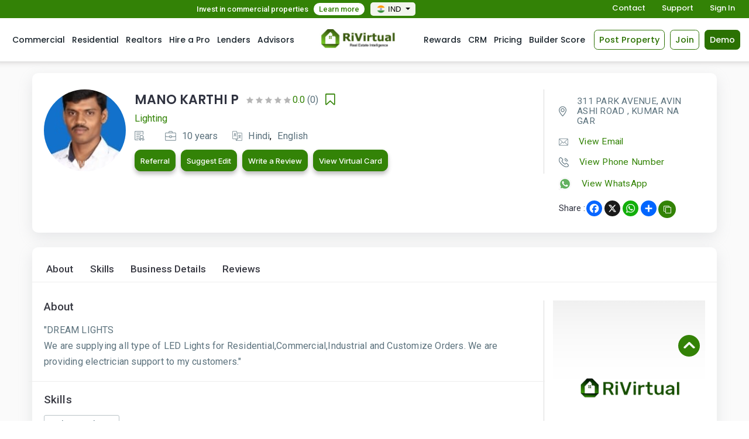

--- FILE ---
content_type: text/html; charset=UTF-8
request_url: https://rivirtual.in/service-provider-profile/mano-karthi-p-2851-TIRUPUR
body_size: 58602
content:
<!DOCTYPE html>
<html lang="en">
<head>
    <meta charset="utf-8">
    <meta http-equiv="X-UA-Compatible" content="IE=edge">
    <meta name="viewport" content="width=device-width, initial-scale=1, shrink-to-fit=no">
    <meta name="geo.region" content="IN" />

    <link rel="icon" type="image/png" sizes="32x32" href="https://rivirtual.in/public/admin/assets/images/favicon.ico">

    


<title>Expert Add-On Services Services in  Tiruppur MANO KARTHI P - Rivirtual</title>
<meta name="Description" content="Discover premier Add-On Services solutions with MANO KARTHI P in Tiruppur. Tailored professional services that transform spaces into works of art. Book today!. Located at 311 PARK AVENUE, AVINASHI ROAD , KUMAR NAGAR." />
<meta name="keywords" content="customized Add-On Services, Rivirtual,Rivirtual pros,Tiruppur,Add-On Services,professional Add-On Services MANO KARTHI P,  customized interior solutions, luxury design services Tiruppur, Real estate professionals near me, Best real estate services " />
<meta property="og:title" content="Expert Services in Tiruppur | MANO KARTHI P - Rivirtual" />
<meta property="og:description" content="Discover premier Add-On Services solutions with MANO KARTHI P in Tiruppur. Tailored professional services that transform spaces into works of art. Book today!." />
<meta property="og:url" content="https://rivirtual.in/service-provider-profile/mano-karthi-p-2851-TIRUPUR" />
<meta property="og:image" content="https://rivirtual1.s3.ap-south-1.amazonaws.com/in/storage/app/public/profile_picture/1674565891-8090.png" />
<meta property="og:site_name" content="rivirtual.com" />


    
<link href="https://rivirtual.in/public/frontend/css/bootstrap.css" rel="stylesheet">


<link href="https://rivirtual.in/public/frontend/css/style8.css" rel="stylesheet">
<link href="https://rivirtual.in/public/frontend/css/responsive2.css" rel="stylesheet">

<link href="https://rivirtual.in/public/frontend/css/owl.carousel.css" rel="stylesheet">
<link href="https://rivirtual.in/public/frontend/css/jquery-ui.css" rel="stylesheet">
<link href="https://rivirtual.in/public/frontend/css/font-awesome.css" rel="stylesheet">
<link href="https://rivirtual.in/public/frontend/icofont/icofont.min.css" rel="stylesheet">
<link href="https://fonts.googleapis.com/css?family=Roboto:100,300,400,500,700,900" rel="stylesheet">
<link href="https://fonts.googleapis.com/css2?family=Poppins:ital,wght@0,100;0,200;0,300;0,400;0,500;0,600;0,700;0,800;0,900;1,200;1,300;1,400" rel="stylesheet">
 <link href="https://fonts.googleapis.com/css2?family=Inter:wght@100..900&display=swap" rel="stylesheet">
<link href="https://rivirtual.in/public/frontend/css/cale1.css" rel="stylesheet">
<link href="https://rivirtual.in/public/frontend/css/jquery-clockpicker.min.css" rel="stylesheet">
<link href="https://rivirtual.in/public/frontend/css/jquery-ui1.css" rel="stylesheet">
<link href="https://rivirtual.in/public/frontend/css/ninja-slider.css" rel="stylesheet" type="text/css">
<link href="https://rivirtual.in/public/frontend/css/thumbnail-slider.css" rel="stylesheet" type="text/css">
<link href="https://rivirtual.in/public/frontend/css/calendar.css" rel="stylesheet" type="text/css">
<link href="https://rivirtual.in/public/frontend/icofont/icofont.min.css" rel="stylesheet">

<style>
    .chec_bx label .error{
        color: red !important;
    }
    .social_btn{
        display: inline-block !important;
        color: #fff !important;
    }
    .sign_popup_body .radiobx .error{
        color: red !important;
    }
    
    .input-field iframe {
    top: 0 !important;
    left: 0 !important;
    width: auto !important;
    transform: inherit !important;
}
</style>

<link href="https://rivirtual.in/public/frontend/css/simple-lightbox.css" rel="stylesheet">

<style>

    .error{

        color: red !important;

    }

</style>

<style>

    input[type=number] {

        /* height: 45px;

        width: 45px;

        font-size: 25px;

        text-align: center;

        border: 1px solid #000000; */

    }



    input[type=number]::-webkit-inner-spin-button,

    input[type=number]::-webkit-outer-spin-button {

        -webkit-appearance: none;

        margin: 0;

    }

    input[type=number] {

    -moz-appearance:textfield;

    }
    
     iframe {
    position: absolute;
    top: 0;
    left: 0;
    width: 304px;
    height: 100%;
    transform: inherit;
}

</style>

<link rel="canonical" href="https://rivirtual.in/service-provider-profile/mano-karthi-p-2851-TIRUPUR" />

<!-- Global site tag (gtag.js) - Google Analytics -->
<script async src="https://www.googletagmanager.com/gtag/js?id=G-77HVYFKHNB"></script>
<script>
  window.dataLayer = window.dataLayer || [];
  function gtag(){dataLayer.push(arguments);}
  gtag('js', new Date());
gtag('config', 'G-77HVYFKHNB');
</script>

<!-- Default Statcounter code for Real Estate  -->
<script type="text/javascript">
var sc_project=12735833;
var sc_invisible=1;
var sc_security="5eafa64c";
</script>
<script type="text/javascript"
src="https://www.statcounter.com/counter/counter.js" async></script>
<noscript><div class="statcounter"><a title="Web Analytics"
href="https://statcounter.com/" target="_blank"><img class="statcounter"
src="https://c.statcounter.com/12735833/0/5eafa64c/1/" alt="Web Analytics"
referrerPolicy="no-referrer-when-downgrade"></a></div></noscript>
<!-- End of Statcounter Code -->

<!-- Meta Pixel Code -->

<!-- End Meta Pixel Code -->











</head>
<body>

    <!--<div class="open-pop-outr" id="first-popup" style="display: none;">-->
    <!--    <div class="opening-popup">-->
    <!--        <button class="opening-close" id="first-popup-close">-->
    <!--            <svg width="33" height="32" viewBox="0 0 33 32" fill="none" xmlns="http://www.w3.org/2000/svg">-->
    <!--                <g clip-path="url(#clip0_28_8)">-->
    <!--                <path d="M25.5 7L7.5 25" stroke="black" stroke-width="2" stroke-linecap="round" stroke-linejoin="round"/>-->
    <!--                <path d="M25.5 25L7.5 7" stroke="black" stroke-width="2" stroke-linecap="round" stroke-linejoin="round"/>-->
    <!--                </g>-->
    <!--                <defs>-->
    <!--                <clipPath id="clip0_28_8">-->
    <!--                <rect width="32" height="32" fill="white" transform="translate(0.5)"/>-->
    <!--                </clipPath>-->
    <!--                </defs>-->
    <!--            </svg>-->
    <!--        </button>-->
    <!--        <div class="opening-pop-txt-area">-->
    <!--            <h3>Unlock the Secret to More Leads and Sales with Virtual Cards            </h3>-->
    <!--            <p>Transform Your Real Estate Network. Stand out in today's competitive real estate market with RiVirtual's digital business cards. Share your profile, listings, and expertise instantly through a personalized QR code.-->

    <!--            </p>-->
    <!--            <ul class="opn-pop-lst">-->
    <!--                <li>-->
    <!--                    <div class="pop-lst-box">-->
    <!--                        <em><img src="https://rivirtual.in/public/frontend/images/ongo-b1.png" alt=""></em>-->
    <!--                        <text>-->
    <!--                            <h6>Instant Sharing</h6>-->
    <!--                            <p>Share your digital card with a simple QR scan - no app needed!</p>-->
    <!--                        </text>-->
    <!--                    </div>-->
    <!--                </li>-->
    <!--                <li>-->
    <!--                    <div class="pop-lst-box">-->
    <!--                        <em><img src="https://rivirtual.in/public/frontend/images/ongo-b2.png" alt=""></em>-->
    <!--                        <text>-->
    <!--                            <h6>Property Showcase</h6>-->
    <!--                            <p>Display your latest listings directly on your digital card.-->
    <!--                            </p>-->
    <!--                        </text>-->
    <!--                    </div>-->
    <!--                </li>-->
    <!--                <li>-->
    <!--                    <div class="pop-lst-box">-->
    <!--                        <em><img src="https://rivirtual.in/public/frontend/images/ongo-b3.png" alt=""></em>-->
    <!--                        <text>-->
    <!--                            <h6>Professional Brand</h6>-->
    <!--                            <p>Customize your card to match your personal brand.</p>-->
    <!--                        </text>-->
    <!--                    </div>-->
    <!--                </li>-->
    <!--            </ul>-->
    <!--            <small>Curious to see how it works? Click below to discover how RiVirtual can transform the way you connect and close deals.-->
    <!--            </small>-->
    <!--            <div class="opnpop-btns">-->
    <!--                <a href="https://rivirtual.in/pricing" class="free" id="first-popup-close1">Try for free</a>-->
    <!--                <a href="https://rivirtual.in/demo" class="mrdeet" id="first-popup-close2">More Details</a>-->
    <!--            </div>-->
    <!--        </div>-->
    <!--        <em class="opnpop-img"><img src="https://rivirtual.in/public/frontend/images/bizz-pop-img.png" alt=""></em>-->
    <!--    </div>-->
    <!--</div>-->

    <script src="https://cdn.jsdelivr.net/npm/js-cookie@3.0.1/dist/js.cookie.min.js"></script>

    <script>
        document.addEventListener("DOMContentLoaded", function () {
            // Show the popup if 'popup_shown' cookie does not exist
            if (!Cookies.get('popup_shown')) {
                document.getElementById('first-popup').style.display = 'flex';
            }

            // Close popup and set cookie when close button is clicked
            document.getElementById('first-popup-close').addEventListener('click', function () {
                document.getElementById('first-popup').style.display = 'none';
                Cookies.set('popup_shown', 'yes', { expires: 30, path: '/' }); // Cookie expires in 7 days
            });
            document.getElementById('first-popup-close1').addEventListener('click', function () {
                document.getElementById('first-popup').style.display = 'none';
                Cookies.set('popup_shown', 'yes', { expires: 30, path: '/' }); // Cookie expires in 7 days
            });
            document.getElementById('first-popup-close2').addEventListener('click', function () {
                document.getElementById('first-popup').style.display = 'none';
                Cookies.set('popup_shown', 'yes', { expires: 30, path: '/' }); // Cookie expires in 7 days
            });
        });
    </script>

    
<!----header--->
<header class="referr-form  hdr-notloggd ">

    <div class="top_of_header_area">
        <div class="container-fluid">
            <p>Invest in commercial  properties <a href="https://rivirtual.in/invest">Learn more</a></p>

                        <div class="dropdown language_dropp_rm" >

                
                <button class="btn btn-primary dropdown-toggle" type="button" data-toggle="dropdown" onclick="toggleList()">
                    
                                                                                                                            <img src="https://rivirtual.in/public/frontend/images/India.png">IND
                                    <span class="caret"></span></button>

                <ul class="dropdown-menu" id="myLi" style="display: none;">
                                            <li><a href="https://rivirtual.com/"><img src="https://rivirtual.in/public/frontend/images/USA.png">US</a></li>
                                                                <li><a href="https://rivirtual.com/"><img src="https://rivirtual.in/public/frontend/images/Canada.png">CA</a></li>
                                                                <li><a href="https://rivirtual.com/"><img src="https://rivirtual.in/public/frontend/images/UAE.png">UAE</a></li>
                                                                <li><a href="https://rivirtual.com/"><img src="https://rivirtual.in/public/frontend/images/Great_Britain.png">UK</a></li>
                                                        </ul>
            </div>
            
            <div class="rghtt_sdbtn">
                <a href="https://rivirtual.in/contact-us">Contact</a>
                                <a href="https://rivirtual.in/create-ticket">Support</a>
                                                <!--<a href="javascript:void(0);" class="opensignin">Sign In</a>-->
                <a href="javascript:void(0);" class="avatarsignin">Sign In</a>
                            </div>
            <div class="clearfix"></div>
        </div>
    </div>

    <div class="container-fluid price-cont">
        <nav class="navbar navbar-expand-xl nav-public">
           <a class="navbar-brand" href="https://rivirtual.in"> <img src="https://rivirtual.in/public/frontend/images/RiVirtusl_logosmall.jpg" alt="logo"> </a>
            
            <button class="navbar-toggler price-nav-toggl" type="button" data-toggle="collapse" data-target="#main_nav" aria-expanded="false" aria-label="Toggle navigation"> <span class="icon-bar"></span> <span class="icon-bar"></span> <span class="icon-bar"></span> </button>
            <div class="collapse navbar-collapse" id="main_nav">
                <ul class="navbar-nav">
                    <li class="nav-item"> <a class="nav-link" href="https://rivirtual.in/commercial">Commercial </a> </li>
                    <li class="nav-item"><a class="nav-link" href="https://rivirtual.in/residential"> Residential </a></li>
                    <li class="nav-item"><a class="nav-link" href="https://rivirtual.in/realtors"> Realtors </a></li>
                    <li class="nav-item"><a class="nav-link" href="https://rivirtual.in/hire-a-pro"> Hire a Pro </a></li>
                    <li class="nav-item"><a class="nav-link" href="https://rivirtual.in/lenders">Lenders</a></li>
                    <li class="nav-item"><a class="nav-link" href="https://rivirtual.in/advisor">Advisors</a></li>
                </ul>

                <ul class="navbar-nav ml-auto">
                    
                    <!-- <li class="nav-item"><a class="nav-link" href="https://rivirtual.in/new-homes">New Homes</a></li> -->
                    <li class="nav-item"><a class="nav-link" href="https://rivirtual.in/Rewards">Rewards</a></li>
                    <li class="nav-item"><a class="nav-link" href="https://rivirtual.in/CRM">CRM</a></li>

                                            <li class="nav-item"><a class="nav-link" href="https://rivirtual.in/pricing">Pricing</a></li>
                                        

                    <!-- <li class="nav-item"><a class="nav-link" href="https://rivirtual.in/pre-construction">Pre Construction</a></li> -->
                    <li class="nav-item"><a class="nav-link" href="https://rivirtual.in/builder-score"> Builder Score </a></li>
                                        <li><img src=""></li>
                </ul>
            </div>
                        
            <div class="btn-sign-in btn-sign-new2s"><a href="javascript:void(0);" class="haderbtn avatarpropsignin">Post Property</a></div>
            <div class="btn-sign-in btn-sign-new3s"><a href="javascript:void(0);" class="haderbtn avatarsignup">Join</a></div>
            <div class="btn-sign-in"><a href="https://rivirtual.in/demo" class="haderbtn hdrbtn-green" target="_blank">Demo</a></div>
                                </nav>
    </div>
</header>
<!----header--->















    
<div class="haeder-padding"></div>



<div class="wraper">

    <section >

        <div class="container">

            <div class="row">

                <div class="col-12">

                    <div class="white-backgrund new_pro_divs">

                        <div class="row">



                            <div class="col-lg-9 col-xl-9 col-sm-12 padd-0">

                                <div class="ser-pro-info">

                                    <div class="ser-pro-details">

                                        <div class="ser-pro-img">

                                            <em>

                                            
                                                    <img src="https://rivirtual1.s3.ap-south-1.amazonaws.com/in/storage/app/public/profile_picture/1674565891-8090.png">

                                                    
                                                

                                            </em>

                                        </div>

                                        <div class="ser-pro-name">

                                            <div class="d-flex align-items-center bookmk">
                                                <h1>
                                                 MANO KARTHI P
                                                                                                                                            </h1>
                                                </h1>
                                            <ul class="pro_str_rat">
                                                                                                                                   <li class="grey-star"><i class="icofont-star"></i></li>
                                                                                      <li class="grey-star"><i class="icofont-star"></i></li>
                                                                                      <li class="grey-star"><i class="icofont-star"></i></li>
                                                                                      <li class="grey-star"><i class="icofont-star"></i></li>
                                                                                      <li class="grey-star"><i class="icofont-star"></i></li>
                                                                                      <li><p>0.0<span> (0)</span></p></li>

                                                                                     </ul>

                                        <div class="bookm">
                                                                                        
                                            <a  href="javascript:;"  class="btn-book  login-alert ">
                                                <i class="fa fa-bookmark-o"></i>
                                            </a>

                                                                                                                            </div>

                                        </div>

                                            

                                                                                            
                                                <p>
                                                    
                                                        Lighting
                                                                                                                                                             </p>
                                            
                                            <ul>

                                                <li>

                                                    <img src="https://rivirtual.in/public/frontend/images/cera.png"><span>  </span>

                                                </li>

                                                <li>

                                                    <img src="https://rivirtual.in/public/frontend/images/brief.png"><span> 10 years</span>

                                                </li>

                                                <li>

                                                    <img src="https://rivirtual.in/public/frontend/images/lan.png">



                                                    


                                                     


                                                      


                                                      <span>Hindi</span> ,
                                                     


                                                      <span>English</span> 
                                                     
                                                     
                                                </li>

                                            </ul>

                                            
                                            <!-- <a href="javascript:;" class="msg-me out-btn snd_msg" style="display: inline-block;">Send Message</a> -->

                                                                                        <a href="https://rivirtual.in/Rewards/2851"  class="msg-me see_cc out-btn left_see bus-card" >Referral</a>
                                            

                                            
                                                                                            <a href="javascript:;" class="msg-me see_cc out-btn left_see avatarsignin bus-card" >Suggest Edit</a>
                                            
                                                                                                <a href="javascript:;" class="msg-me see_cc out-btn left_see bus-card" data-toggle="modal" data-target="#rate_anony">
                                                        Write a Review
                                                    </a>
                                                
                                                <a href="https://rivirtual.in/business-card/mano-karthi-p-2851-TIRUPUR" target="_blank" class="msg-me see_cc out-btn left_see bus-card">
                                                    View Virtual Card
                                                </a>

                                            


                                        </div>



                                        



                                    </div>

                                    

                                        <!--<div class="pro-budget">-->

                                        <!--    <h2>-->

          <!--                                        -->

          <!--                                         ₹10000.00/Fixed-->

                                        <!--           -->

          <!--                                  </h2>-->

                                        <!--</div>-->

                                    

                                </div>

                            </div>


                                                        <div class="col-lg-3 col-xl-3 col-sm-12">

                                <div class="ser-pro-contact">

                                                                        <!-- <ul>
                                        <li><img src="https://rivirtual.in/public/frontend/images/map2.png"> <span>
                                            
                                            Tiruppur...
                                            </span>
                                        </li>

                                        <li><a href="javascript:;"><img src="https://rivirtual.in/public/frontend/images/mail.png">
                                            <span class="view_email snd_msg">View Email</span>
                                            <strong class="show_email snd_msg">Login to view</strong>
                                        </li>

                                        <li><a href="javascript:;"><img src="https://rivirtual.in/public/frontend/images/call.png">
                                            <span class="view_noo snd_msg">View Phone Number</span>
                                            <strong class="show_noo snd_msg">Login to view</strong>
                                        </li>

                                                                                    <li><a href="javascript:;"><img src="https://rivirtual.in/public/frontend/images/whats.png">
                                                <span class="view_whatsapp snd_msg">View WhatsApp</span>
                                                <strong class="show_whatsapp snd_msg">Login to view</strong>
                                            </li>
                                                                            </ul> -->

                                    <ul>
                                        <li><img src="https://rivirtual.in/public/frontend/images/map2.png"> <span>
                                            
                                            311 PARK AVENUE, AVINASHI ROAD , KUMAR NAGAR
                                            </span>
                                        </li>

                                        <li><a href="javascript:;"><img src="https://rivirtual.in/public/frontend/images/mail.png"> <span class="view_email">View Email</span>
                                            <strong class="show_email">
                                            <span class="__cf_email__" data-cfemail="422f232c2d292330362a2b6c3202302b342b303637232e316c212d2f">[email&#160;protected]</span></strong></a>
                                        </li>

                                        <li><a href="javascript:;"><img src="https://rivirtual.in/public/frontend/images/call.png"> <span class="view_noo">View Phone Number</span>
                                            <strong class="show_noo">
                                                <a href="tel:8807097714">+91 8807097714</a></strong>
                                        </li>

                                                                                    <li><a href="javascript:;"><img src="https://rivirtual.in/public/frontend/images/whats.png"> <span class="view_whatsapp">View WhatsApp </span>
                                                <strong class="show_whatsapp">
                                                    <a href="https://wa.me/+918807097714" target="_blank">+91 8807097714 </a></strong>
                                            </li>
                                                                            </ul>
                                    
                                    <div class="pro-social right_sos">
                                        <h6>Share :</h6>
                                        
                                        <div class="a2a_kit a2a_kit_size_32 a2a_default_style">
                                            <a class="a2a_button_facebook"></a>
                                            <a class="a2a_button_x"></a>
                                            <a class="a2a_button_whatsapp"></a>
                                            <a class="a2a_dd"></a>
                                        </div>
                                        <div class="cup-txt">
                                            <input type="text" class="text" value="https://rivirtual.in/service-provider-profile/mano-karthi-p-2851-TIRUPUR">
                                            <button> <i class="fa fa-clone" aria-hidden="true"></i></button>
                                        </div>
                                    </div>
                                </div>
                            </div>
                            
                        </div>

                    </div>

                </div>

            </div>

        </div>

    </section>

    
    <section >

        <div class="container">

            <div class="row">

                <div class="col-12">

                    <div class="white-backgrund">

                        <div class="deet-menu single-page-nav">
                            <ul>
                              <li><a href="#about">About</a></li>
                              
                              <li><a href="#pro_skil">Skills</a></li>
                              <li><a href="#business">Business Details</a></li>
                                                                                                                        <li><a href="#reviews">Reviews</a></li>
                            </ul>
                            <span class="for_nxt_div" id="about"></span>

                        </div>

                       

                       
                        <div class="row">

                            <div class="  col-md-9 p-0 ">

                                <div  class="brde_ris" >

                                    <div class="about-sec-pro">

                                        <h3>About</h3>



                                        <p class="desc_bid" data-id="2851">

                                            
                                                <p style="white-space: pre-line">&quot;DREAM LIGHTS
We are supplying all type of LED Lights for Residential,Commercial,Industrial and Customize Orders. We are providing electrician support to my customers.&quot;</p>

                                            
                                        </p>

                                    </div>

                                    

                                    <div class="clear-line-abt">
                                        <span class="for_nxt_div" id="pro_skil" ></span>
                                    </div>
                                    <div class="about-sec-pro">

                                        <h5>Skills</h5>

                                        <ul class="skills">

                                            
                                            


                                            <li>Lights Distributer</li>

                                            
                                            
                                        </ul>

                                    </div>

                               </div>

                            </div>

                            
                            
                            
                            <div class="col-md-3">

                                <div class="right_abts">

                                    <a href="https://rivirtual.in/" target="_blank">

                                        <img src="https://rivirtual1.s3.ap-south-1.amazonaws.com/in/storage/app/public/banner_image/1666946279-3519.png" alt="">

                                        Ads

                                    </a>

                                </div>

                            </div>

                            
                            
                            
                        </div>

                        

                        <div class="clear-line">
                            <span class="for_nxt_div" id="business"></span>
                        </div>
                        <div class="about-sec-pro">

                            <h5>Business Details</h5>

                            <div class="bis-deet-inr">
                                <div class="row">
                                    <div class="col-lg-4 col-md-6 col-12">
                                        <div class="biz-box">
                                            <h3>Business Name</h3>
                                            <p></p>
                                        </div>
                                    </div>
                                    <div class="col-lg-4 col-md-6 col-12">
                                        <div class="biz-box">
                                            <h3>Phone Number</h3>
                                            

                                            <li><a href="javascript:;"><img src="https://rivirtual.in/public/frontend/images/call.png">
                                                <span class="view_com_noo">View Phone Number</span>
                                                <strong class="show_com_noo">
                                                    <a href="tel:">+91 </strong></a>
                                            </li>

                                            <!-- <li><a href="javascript:;"><img src="https://rivirtual.in/public/frontend/images/call.png">
                                                <span class="view_com_noo snd_msg">View Phone Number</span>
                                                <strong class="show_com_noo snd_msg">Login to view</strong></a>
                                            </li> -->
                                            <!-- <li><a href="javascript:;"><img src="https://rivirtual.in/public/frontend/images/call.png">
                                                <span class="view_com_noo">View Phone Number</span>
                                                <strong class="show_com_noo">
                                                +91 </strong></a>
                                            </li> -->

                                        </div>
                                    </div>
                                    <div class="col-lg-4 col-md-6 col-12">
                                        <div class="biz-box">
                                            <h3>Email Address</h3>
                                            

                                            <li><a href="javascript:;"><img src="https://rivirtual.in/public/frontend/images/mail.png">
                                                <span class="view_com_email">View Email Address</span>
                                                <strong class="show_com_email">
                                                </strong></a>
                                            </li>

                                            <!-- <li><a href="javascript:;"><img src="https://rivirtual.in/public/frontend/images/mail.png">
                                                <span class="view_com_email snd_msg">View Email Address</span>
                                                <strong class="show_com_email snd_msg">Login to view</strong></a>
                                            </li> -->
                                            <!-- <li><a href="javascript:;"><img src="https://rivirtual.in/public/frontend/images/mail.png">
                                                <span class="view_com_email">View Email Address</span>
                                                <strong class="show_com_email">
                                                </strong></a>
                                            </li> -->

                                        </div>
                                    </div>

                                    
                                    <div class="col-lg-4 col-md-6 col-12">
                                        <div class="biz-box">
                                            <h3>Address</h3>
                                            <p></p>
                                            
                                        </div>
                                    </div>
                                    <div class="col-lg-4 col-md-6 col-12">
                                        <div class="biz-box">
                                            <h3>Social Links</h3>
                                                                                        <!-- <li><a href="javascript:;">
                                                <span class="view_com_social snd_msg">View Social Link</span>
                                                <strong class="show_com_social snd_msg">Login to view</strong></a>
                                            </li> -->
                                            <li>
                                                <span class="view_com_social">View Social Link</span>
                                                <strong class="show_com_social">
                                                    <ul class="sos-links">
                                                        <li><a  href="javascript:;"  ><img src="https://rivirtual.in/public/frontend/images/share2.png"></a></li>
                                                        <li><a  href="javascript:;" ><img src="https://rivirtual.in/public/frontend/images/share3.png"></a></li>
                                                        <li><a  href="javascript:;" ><img src="https://rivirtual.in/public/frontend/images/share4.png"></a></li>
                                                        <li><a  href="javascript:;" ><img src="https://rivirtual.in/public/frontend/images/share8.png"></a></li>
                                                        <li><a  href="javascript:;" ><img src="https://rivirtual.in/public/frontend/images/share7.png"></a></li>
                                                        <li><a  href="javascript:;" ><img src="https://rivirtual.in/public/frontend/images/share6.png"></a></li>
                                                    </ul>
                                                </strong>
                                            </li>

                                                                                    </div>
                                    </div>
                                </div>
                            </div>
                            
                        </div>
                        

                        
                        
                        
                        
                        
                        
                        
                        <div class="clear-line">
                            <span class="for_nxt_div" id="reviews"></span>
                        </div>
                        <div class="about-sec-pro">
                            <div class="ser-pro-name div_riview_a mb-18">
                                <h5>Reviews</h5>
                                <ul class="pro_str_rat">
                                                                                                           <li class="grey-star"><i class="icofont-star"></i></li>
                                                                      <li class="grey-star"><i class="icofont-star"></i></li>
                                                                      <li class="grey-star"><i class="icofont-star"></i></li>
                                                                      <li class="grey-star"><i class="icofont-star"></i></li>
                                                                      <li class="grey-star"><i class="icofont-star"></i></li>
                                                                      <li><p>0.0<span> (0)</span></p></li>

                                                                     </ul>
                            </div>
                                <div class="review_person rev_below">

                                <div class="row">

                                    
                                    
                                    

                            
                            </div>

                            </div>
                        </div>

                        </div>

                    </div>

                </div>


                
                


        </div>

    </section>

</div>





<div class="modal fade modal_review_post1" id="exampleModal" tabindex="-1" role="dialog" aria-labelledby="exampleModalLabel" aria-hidden="true">

    <div class="modal-dialog" role="document">

      <div class="modal-content">

          <form action="https://rivirtual.in/add-rating-pro" method="post" id="ReviewForm">

          <input type="hidden" name="_token" value="3AysJLNotpI4M8a47p5PoVjsujJVhyoH87VXrjC1" autocomplete="off">
           <input type="hidden" name="pro_id" id="" value="2851">

        <div class="modal-header">

          <h5 class="modal-title" id="exampleModalLabel">Rate <span>
                        MANO KARTHI P
                </span></h5>

          <button type="button" class="close" data-dismiss="modal" aria-label="Close">

            <span aria-hidden="true">&times;</span>

          </button>

        </div>

        <div class="modal-body">

            

             <div class="body_review_post das_input">

                 <div class="form_box_area newmar">



                  <label>Rating</label>



                  <div>

                  <div id="half-stars-example">

                          <div class="rating-group">

                            
                              <input class="rating__input rating__input--none" checked name="pro_rating" id="rating2-0" value="0" type="radio">


                              <label aria-label="1 star" class="rating__label" for="rating2-10"><i class="rating__icon rating__icon--star fa fa-star"></i></label>



                              <input class="rating__input" name="pro_rating" id="rating2-10" value="1" type="radio">



                              <label aria-label="2 stars" class="rating__label" for="rating2-20"><i class="rating__icon rating__icon--star fa fa-star"></i></label>



                              <input class="rating__input" name="pro_rating" id="rating2-20" value="2" type="radio">



                              <label aria-label="3 stars" class="rating__label" for="rating2-30"><i class="rating__icon rating__icon--star fa fa-star"></i></label>



                              <input class="rating__input" name="pro_rating" id="rating2-30" value="3" type="radio">



                              <label aria-label="4 stars" class="rating__label" for="rating2-40"><i class="rating__icon rating__icon--star fa fa-star"></i></label>



                              <input class="rating__input" name="pro_rating" id="rating2-40" value="4" type="radio">



                              <label aria-label="5 stars" class="rating__label" for="rating2-50"><i class="rating__icon rating__icon--star fa fa-star"></i></label>



                              <input class="rating__input" name="pro_rating" id="rating2-50" value="5" type="radio">

                            
                          </div>



                  </div>



                  </div>



              </div>



              </div>

                 <div class="das_input desc_box"  style="display: none" >

                  <label>Description </label>

                  <textarea  name="description"> MANO KARTHI P have some very unique features making the user experience great.  </textarea>

              </div>

              <div class="revie_btn_modal">

                  


                  <input type="submit" value="Post" class="see_cc rating_post" style="display: none" id="submitButton">

                  <button type="button" class="see_cc cancel_foot" data-dismiss="modal">Cancel</button>



                  




              </div>

             </div>

        </div>



      </form>

      </div>



    </div>

  </div>

  <div class="modal fade contact_form" id="exampleModal" tabindex="-1" role="dialog" aria-labelledby="exampleModalLabel" aria-hidden="true">
    <div class="modal-dialog modal-dialog-centered modl_centtr cont-mod-dailog" role="document">
        <div class="modal-content">
          <div class="modal-body">
              <div class="cont-mod-hdng position-relative">
                  <h5 class="modal-title m_tit" id="exampleModalLabel"></h5>
                  <button type="button" class="close position-absolute" data-dismiss="modal" aria-label="Close">
                      <span aria-hidden="true">&times;</span>
                  </button>
              </div>
        <div class="lister-agent-name lister_phn">
            <img class="pro_pic" src="">
            <h4 id="l_name">

            </h4>

            <a href="tel:;" class="mob_number"></a>
        </div>
        <div class="lister-yurnm">
            <div class="lstr-frmbx">
                <label>Name</label>
                <input type="text" placeholder="Enter name" name="c_name" class="c_name" required style="text-transform:capitalize;" onkeydown="return /[a-zA-Z]/i.test(event.key)">
                <span class="c_name_error" style="display:none; color:red">This field is required</span>
            </div>
            <div class="lstr-frmbx usa-cf">
                <label>Phone Number</label>
                <input type="text" name="p_num" placeholder="Enter phone number" class="p_num" oninput="this.value = this.value.replace(/[^0-9]/g, '').replace(/(\..*?)\..*/g, '$1');" maxlength="10" required>
                <img src="https://rivirtual.in/public/frontend/images/Indian_flag.png" alt="" class="usa-cfimg" style="top: 14px;">
                <span class="p_num_error" style="display:none; color:red">This field is required</span>

            </div>
            <div class="lstr-frmbx">
                <label>Email</label>
                <input type="text" name="email" placeholder="Enter email" class="email" required style="text-transform:lowercase;">
                <span class="email_error" style="display:none; color:red">This field is required</span>

            </div>
            <div class="lstr-frmbx">
                <label>Message</label>
                <textarea class="lstr-mssg address" placeholder=""></textarea>
                <span class="msg_error" style="display:none; color:red">This field is required</span>
            </div>

            <div class="lstr-frmbx">
                <script data-cfasync="false" src="/cdn-cgi/scripts/5c5dd728/cloudflare-static/email-decode.min.js"></script><script src="https://www.google.com/recaptcha/api.js?" async defer></script>

                <div data-sitekey="6LdSFX4pAAAAAHin6sADW6QQIkJbAG1lXeFuBxHI" class="g-recaptcha"></div>
                <span class="recaptcha_error" style="display:none; color:red">Please verify that you are not a robot.</span>
            </div>

            <input type="hidden" name="listing_user_id" id="listing_user_id">
            <a href="javascript:;" class="lstr-btn contact_agent">Contact Agent</a>
        </div>
       <!--  <input type="text" class="mob_num">
        <input type="" name="">
        <input type="" name="">
        <input type="" name="">
        <input type="" class="address" name=""> -->

      </div>

    </div>
  </div>
</div>

<!-- Refferal Modal -->
<div class="modal fade modal_review_post" id="cashrewardExampleModal" tabindex="-1" role="dialog" aria-labelledby="exampleModalLabel" aria-hidden="true">

    <div class="modal-dialog modal-dialog-centered modl_centtr referal-modal mod-refer" role="document">

      <div class="modal-content refer-modal-content">

          <form action="https://rivirtual.in/refer/2851" method="post" id="CashRewardForm">

          <input type="hidden" name="_token" value="3AysJLNotpI4M8a47p5PoVjsujJVhyoH87VXrjC1" autocomplete="off">

        <div class="modal-body">
            <div class="ref-mod-hdng position-relative">
                <h4 class="modal-title" style="text-align:center;">Referral Details sharing form</h4>
                <button type="button" class="close position-absolute" data-dismiss="modal" aria-label="Close"><span aria-hidden="true">&times;</span></button>
            </div>
            
          <div class="modbody-row">
            <div class="ref-modbody-lft modbody-border">
                <div class="referal-modbody">

                    <h3>Your Details :</h3>

                    <div class="das_input desc_box">
                        <label>Name </label>
                        <input placeholder="Enter here..." name="referrer_name" class="required" value="" required="" id="referrer_name" minlength="1" maxlength="255">
                        <label id="referrer_name-error" class="error" ></label>
                    </div>
                    <div class="das_input desc_box">
                        <label>Email</label>
                        <input type="email" id="referrer_email" name="referrer_email" placeholder="Enter here..." class="required" value="" required="" minlength="1" maxlength="255">
                        <label id="referrer_email-error" class="error" ></label>
                    </div>
                    <div class="das_input desc_box usa-cf">
                        <label>Phone </label>
                        <input placeholder="Enter here..." name="referrer_phone" class="required" value="" required="" id="referrer_phone" minlength="10" maxlength="10" oninput="this.value = this.value.replace(/[^0-9]/g, '').replace(/(\..*?)\..*/g, '$1');">
                        <img src="https://rivirtual.in/public/frontend/images/Indian_flag.png" alt="" class="usa-cfimg" style="top: 36px;">
                        <label id="referrer_phone-error" class="error" ></label>
                    </div>
                </div>
            </div>
            <div class="ref-modbody-rt">
                <div class="refered-modbody">
                    <h3>Referral’s Detail :</h3>

                    <div class="row">
                        <div class="col-sm-6">
                            <div class="das_input desc_box">
                                <label>First Name </label>
                                <input placeholder="Enter here..." name="cash_reward_first_name" class="required" required="" id="cash_reward_first_name" value="" minlength="1" maxlength="255">
                                <label id="cash_reward_first_name-error" class="error" ></label>
                            </div>
                        </div>
                        <div class="col-sm-6">
                             <div class="das_input desc_box">
                                <label>Last Name </label>
                                <input placeholder="Enter here..." name="cash_reward_last_name" class=""  id="cash_reward_last_name" value="" minlength="1" maxlength="255">
                                <label id="cash_reward_last_name-error" class="error" ></label>
                            </div>
                        </div>
                    </div>


                    <div class="das_input desc_box">
                        <label>Email</label>
                        <input type="email" id="cash_reward_email" name="cash_reward_email" placeholder="Enter here..." class="required" required="" value="" minlength="1" maxlength="255">
                        <label id="cash_reward_email-error" class="error" ></label>
                    </div>

                    <div class="das_input desc_box usa-cf">
                        <label>Phone</label>
                        <input type="text" id="cash_reward_phone" name="cash_reward_phone" placeholder="Enter here..." class="required" required="" value="" minlength="10" maxlength="10" oninput="this.value = this.value.replace(/[^0-9]/g, '').replace(/(\..*?)\..*/g, '$1');">
                        <img src="https://rivirtual.in/public/frontend/images/Indian_flag.png" alt="" class="usa-cfimg" style="top: 36px;">
                        <label id="cash_reward_phone-error" class="error" ></label>
                    </div>

                    <div class="das_input malti_select refer-new">
                        <label style="transform: translateY(20px);">Preferred Language</label>
                        <span class="autocomplete-select1"></span>
                        <label id="language-error" class="error" for="language" style="display: none;"></label>
                    </div>
                    <input type="hidden" name="language" id="language">

                    <div class="row refer-new">
                        <div class="col-sm-6">
                            <div class="das_input desc_box">
                                <label>State</label>
                                <select name="state" id="states" class="required">
                                    <option value="">Select State</option>
                                                                            <option value="4122">Andhra Pradesh</option>
                                                                            <option value="3">Arunachal Pradesh</option>
                                                                            <option value="4125">Assam</option>
                                                                            <option value="5">Bihar</option>
                                                                            <option value="7">Chhattisgarh</option>
                                                                            <option value="4128">Daman and diu</option>
                                                                            <option value="10">Delhi</option>
                                                                            <option value="4127">Delhi NCR</option>
                                                                            <option value="11">Goa</option>
                                                                            <option value="12">Gujarat</option>
                                                                            <option value="13">Haryana</option>
                                                                            <option value="14">Himachal Pradesh</option>
                                                                            <option value="15">Jammu and Kashmir</option>
                                                                            <option value="16">Jharkhand</option>
                                                                            <option value="17">Karnataka</option>
                                                                            <option value="19">Kerala</option>
                                                                            <option value="21">Madhya Pradesh</option>
                                                                            <option value="22">Maharashtra</option>
                                                                            <option value="23">Manipur</option>
                                                                            <option value="24">Meghalaya</option>
                                                                            <option value="25">Mizoram</option>
                                                                            <option value="26">Nagaland</option>
                                                                            <option value="29">Odisha</option>
                                                                            <option value="32">Punjab</option>
                                                                            <option value="33">Rajasthan</option>
                                                                            <option value="34">Sikkim</option>
                                                                            <option value="35">Tamil Nadu</option>
                                                                            <option value="36">Telangana</option>
                                                                            <option value="37">Tripura</option>
                                                                            <option value="38">Uttar Pradesh</option>
                                                                            <option value="39">Uttarakhand</option>
                                                                            <option value="41">West Bengal</option>
                                                                    </select>
                            </div>
                        </div>

                        <div class="col-sm-6">
                            <div class="das_input">
                                <label>City</label>
                                    <select name="city" id="city" class="required">
                                        <option value="">Select City</option>
                                    
                                    </select>
                            </div>
                        </div>
                    </div>

                    <div class="das_input">
                        <label>Description</label>
                        
                        <textarea name="" id="" placeholder="Enter here ..."></textarea>
                        <label id="cash_reward_phone-error" class="error" ></label>
                    </div>
                </div>
            </div>
          </div>



            <input type="hidden" name="reffered_for" value="">



                <div class="das_input desc_box m-0">
                </div>
                
              <div class="rref-mod-ftr">
                  <div class="lstr-frmbx robo-refer float-none">
                          <div id="RecaptchaField300" class="position-relative"></div>
                      </div>
                      <span class="prohiddenRecaptcha-error" style="display:none; color:red; margin-bottom:6px;">Please verify that you are not a robot.</span>
                      <input type="hidden" class="prohiddenRecaptcha" name="pro_hiddenRecaptcha" id="pro_hiddenRecaptcha">
                          
                          <button type="submit" class="see_cc">Submit</button>

              </div>
             </div>

        </div>



      </form>

      </div>



    </div>

</div>

<!-- Anonymous Review Modal -->
<div class="modal fade review-anon-modal" id="rate_anony" tabindex="-1" role="dialog" aria-labelledby="exampleModalLabel" aria-hidden="true">
  <div class="modal-dialog modal-dialog-centered" role="document">
    <div class="modal-content">

      <div class="modal-body p-0">
        <button type="button" class="close red-button-close" data-dismiss="modal"  style="top: 0px !important;"><span aria-hidden="true">×</span></button>
        <!--<button type="button" class="close" data-dismiss="modal" aria-label="Close">-->
        <!--  <span aria-hidden="true">&times;</span>-->
        <!--</button>-->
        <h2 class="revan-hdr">Please review this Pro</h2>



            <form action="https://rivirtual.in/add-rating-pro" method="post" id="ReviewFormAnony" class="revan-inr">
            <input type="hidden" name="_token" value="3AysJLNotpI4M8a47p5PoVjsujJVhyoH87VXrjC1" autocomplete="off">                <input type="hidden" name="pro_id" id="" value="2851">


            <em>
                    
                        <img src="https://rivirtual1.s3.ap-south-1.amazonaws.com/in/storage/app/public/profile_picture/1674565891-8090.png">

                                </em>
            <div class="revan-txt">
                <h3>
                                    MANO KARTHI P
                                 </h3>
                 <div class="starred-com">
                      <!--<label for="star1" title="text">3 stars-->
                      <!--    <input type="checkbox" id="star1" name="lender_rating1" value="1" class="rate_anony_star"/>-->
                      <!--    <span class="star-image"></span>-->
                      <!--</label>-->
                      <!--<label for="star2" title="text">4 stars-->
                      <!--    <input type="checkbox" id="star2" name="lender_rating2" value="2" class="rate_anony_star"/>-->
                      <!--    <span class="star-image"></span>-->
                      <!--</label>-->
                      <!--<label for="star3" title="text">5 stars-->
                      <!--    <input type="checkbox" id="star3" name="lender_rating3" value="3" class="rate_anony_star"/>-->
                      <!--    <span class="star-image"></span>-->
                      <!--</label>-->
                      <!--<label for="star4" title="text">1 stars-->
                      <!--    <input type="checkbox" id="star4" name="lender_rating4" value="4" class="rate_anony_star"/>-->
                      <!--    <span class="star-image"></span>-->
                      <!--</label>-->
                      <!--<label for="star5" title="text">2 stars-->
                      <!--    <input type="checkbox" id="star5" name="lender_rating5" value="5" class="rate_anony_star"/>-->
                      <!--    <span class="star-image"></span>-->
                      <!--</label>-->
                      <div class="rate">
                        <input type="radio" id="star5" name="rate" value="5" class="rate_anony_star"/>
                        <label for="star5" title="text">5 stars</label>
                        <input type="radio" id="star4" name="rate" value="4" class="rate_anony_star"/>
                        <label for="star4" title="text">4 stars</label>
                        <input type="radio" id="star3" name="rate" value="3" class="rate_anony_star"/>
                        <label for="star3" title="text">3 stars</label>
                        <input type="radio" id="star2" name="rate" value="2" class="rate_anony_star"/>
                        <label for="star2" title="text">2 stars</label>
                        <input type="radio" id="star1" name="rate" value="1" class="rate_anony_star"/>
                        <label for="star1" title="text">1 star</label>
                        <div class="clearfix"></div>
                      </div>
                      <div class="clearfix"></div>
                      <p class="star_com"></p>
                  </div>

                <input type="hidden" name="tot_stars" class="tot_stars" id="tot_stars">
                <span class="star_error" style="display:none; color:red">Please insert at least one rating.</span>
                


                <div class="lstr-frmbx">
                    <div id="RecaptchaField12555" class="position-relative"></div>
                </div>
                <span class="recaptcha_ano_error" style="display:none; color:red; margin-bottom:6px;">Please verify that you are not a robot.</span>
                <input type="hidden" class="hiddenRecaptchaano" name="anoreview_hiddenRecaptcha1" id="anoreview_hiddenRecaptcha1">

                

                </div>
            </div>

            <button type="submit" class="anon-rev-btn" id="submitButton1">Submit</button>
        </form>
      </div>
    </div>
  </div>
</div>

<!--New Review Modal-->
<div class="modal fade modal_review_post1 rev-post1-mod" id="exampleModal12" tabindex="-1" role="dialog" aria-labelledby="exampleModalLabel" aria-hidden="true">

    <div class="modal-dialog modal-dialog-centered" role="document">

        <div class="modal-content">


            <!---->
                <!--    <input type="hidden" name="_token" value="3AysJLNotpI4M8a47p5PoVjsujJVhyoH87VXrjC1" autocomplete="off">-->
                <!--   <input type="hidden" name="agent_id" id="" value="">-->

                <!--<div class="modal-header">-->

                <!--  <h5 class="modal-title" id="exampleModalLabel">Rate <span>-->
                <!--    -->
                <!--        -->
                <!--    -->
                <!--</span></h5>-->

                <!--  <button type="button" class="close" data-dismiss="modal" aria-label="Close">-->

                <!--    <span aria-hidden="true">&times;</span>-->

                <!--  </button>-->

                <!--</div>-->

                <!--<div class="modal-body">-->
                <!--    -->
                <!--    <div class="body_review_post das_input">-->

                <!--         <div class="form_box_area newmar">-->



                <!--          <label>Rating</label>-->



                <!--          <div>-->

                <!--          <div id="half-stars-example">-->

                <!--                  <div class="rating-group">-->

                <!--                    -->

                <!--                      <input class="rating__input rating__input--none" checked name="agent_rating" id="rating2-0" value="0" type="radio">-->


                <!--                      <label aria-label="1 star" class="rating__label" for="rating2-10"><i class="rating__icon rating__icon--star fa fa-star"></i></label>-->



                <!--                      <input class="rating__input" name="agent_rating" id="rating2-10" value="1" type="radio">-->



                <!--                      <label aria-label="2 stars" class="rating__label" for="rating2-20"><i class="rating__icon rating__icon--star fa fa-star"></i></label>-->



                <!--                      <input class="rating__input" name="agent_rating" id="rating2-20" value="2" type="radio">-->



                <!--                      <label aria-label="3 stars" class="rating__label" for="rating2-30"><i class="rating__icon rating__icon--star fa fa-star"></i></label>-->



                <!--                      <input class="rating__input" name="agent_rating" id="rating2-30" value="3" type="radio">-->



                <!--                      <label aria-label="4 stars" class="rating__label" for="rating2-40"><i class="rating__icon rating__icon--star fa fa-star"></i></label>-->



                <!--                      <input class="rating__input" name="agent_rating" id="rating2-40" value="4" type="radio">-->



                <!--                      <label aria-label="5 stars" class="rating__label" for="rating2-50"><i class="rating__icon rating__icon--star fa fa-star"></i></label>-->



                <!--                      <input class="rating__input" name="agent_rating" id="rating2-50" value="5" type="radio">-->

                <!--                    -->

                <!--                  </div>-->



                <!--          </div>-->



                <!--          </div>-->



                <!--      </div>-->



                <!--      </div>-->

                <!--         <div class="das_input desc_box"  style="display: none" >-->

                <!--          <label>Description </label>-->

                <!--            <textarea  name="description">  have some very unique features making the user experience great.  </textarea>-->

                <!--      </div>-->

                <!--      <div class="revie_btn_modal">-->

                <!--          -->



                <!--          <input type="submit" value="Post" class="see_cc rating_post" style="display: none" id="submitButton">-->

                <!--          <button type="button" class="see_cc cancel_foot" data-dismiss="modal">Cancel</button>-->



                <!--          -->





                <!--      </div>-->

            <!--     </div>-->

            <div class="modal-body p-0">
                <button type="button" class="close red-button-close-review closer position-absolute" data-dismiss="modal" aria-label="Close"><span class="m-0">✖</span></button>
                <h2>RiVirtual : Most Trusted Reviews</h2>


                    <form action="https://rivirtual.in/add-rating-pro" method="post" id="ReviewForm1" class="rev-post1-frm">
                    <input type="hidden" name="_token" value="3AysJLNotpI4M8a47p5PoVjsujJVhyoH87VXrjC1" autocomplete="off">                    <input type="hidden" name="pro_id" id="" value="2851">


                    <h3>Overall Customer Satisfaction
                        <span>
                                                    MANO KARTHI P
                                                </span>
                    </h3>
                    <div class="das_input desc_box revpost-inptgrp">

                    <div class="revpost-1">
                        <div class="rate">

                        
                                    <input type="radio" id="star50" name="rate" value="5" class="rate_anony_star"/>
                                    <label for="star50" title="text">5 stars</label>
                                    <input type="radio" id="star40" name="rate" value="4" class="rate_anony_star"/>
                                    <label for="star40" title="text">4 stars</label>
                                    <input type="radio" id="star30" name="rate" value="3" class="rate_anony_star"/>
                                    <label for="star30" title="text">3 stars</label>
                                    <input type="radio" id="star20" name="rate" value="2" class="rate_anony_star"/>
                                    <label for="star20" title="text">2 stars</label>
                                    <input type="radio" id="star10" name="rate" value="1" class="rate_anony_star"/>
                                    <label for="star10" title="text">1 star</label>

                                                        <div class="clearfix"></div>
                            </div>
                            <div class="clearfix"></div>
                    </div>
                    <!-- <p class="star_com"></p> -->
                    <input type="hidden" name="tot_stars1" class="tot_stars" id="tot_stars1" >
                    <span class="star_error" style="display:none; color:red">Please insert at least one rating.</span>
                        
                    <div class="desc_box revpost-inptgrp">

                        
                        <label for="" class="mn-lbl">Share Your Experience</label>
                        <textarea  name="description" placeholder="Enter here" id="description1" class="required">MANO KARTHI P have some very unique features making the user experience great.</textarea>

                    </div>
                    <span class="des_error" style="display:none; color:red">This field is required.</span>

                    

                    <div class="lstr-frmbx">
                        <div id="RecaptchaField105585" class="position-relative"></div>
                    </div>
                    <span class="recaptcha5_error" style="display:none; color:red; margin-bottom:6px;">Please verify that you are not a robot.</span>
                    <input type="hidden" class="hiddenRecaptcha5" name="review_hiddenRecaptcha" id="review_hiddenRecaptcha">

                    
                    <div class="revpost-btns">
                        <!-- <button type="submit" class="rev-postbtn">Post</button>
                        <button type="reset" class="rev-postcancel">Cancel</button> -->
                        <button type="submit" class="rev-postbtn" id="submitButton11">Post</button>
                    </div>
                </form>
            </div>
                </div>



        </div>
    </div>
</div>

<div class="modal fade rev-thnku" id="exampleModal2" tabindex="-1" role="dialog" aria-labelledby="exampleModalLabel" aria-hidden="true" data-keyboard="false" data-backdrop="static">
          <div class="modal-dialog" role="document">
            <div class="modal-content">
              <div class="modal-body position-relative p-0">
               <button type="button" class="close position-absolute thk_cls"  aria-label="Close">&#10006;</button>
                <img class="thnk-logo" src="https://rivirtual.in/public/frontend/images/RiVirtusl_logosmall.jpg">
               <div class="rev-tnk-inr">
                   <div class="thnk-lft">
                    <h3>Thank you for contacting RiVirtual!</h3>
                    <p>We have received your inquiry and will get back to you as soon as possible.</p>
                   </div>
                   <div class="thnk-line"></div>
                   <div class="thnk-rt">
                    <h3>Start referring your friends and family to RiVirtual.</h3>
                    <p>Earn RiVirtual Credits & cash rewards!</p>
                       <a href="https://rivirtual.in/Rewards">Learn more
                        <svg width="9" height="12" viewBox="0 0 9 12" fill="none" xmlns="http://www.w3.org/2000/svg">
                            <path d="M9 6L4.64275e-07 11.1962L9.18537e-07 0.803847L9 6Z" fill="white"/>
                        </svg>
                       </a>
                   </div>
               </div>
              </div>
            </div>
          </div>
    </div>

<!-- Suggest Edit Modal -->
<div class="modal fade crt-tkt-modal" id="edit_mod_tkt" tabindex="-1" role="dialog" aria-labelledby="exampleModalLabel" aria-hidden="true">
    <div class="modal-dialog modal-dialog-centered modl_centtr referal-modal mod-refer" role="document">
        <div class="modal-content refer-modal-content">
            <div class="modal-body">
                <div class="modal-header sugedt-mod-hd">
                    <h4 class="modal-title" style="text-align:center;">Suggest edit / update information for MANO KARTHI P</h4>
                    <button type="button" class="close" data-dismiss="modal" aria-label="Close">
                        <span aria-hidden="true">&times;</span>
                    </button>
                </div>

                <form action="https://rivirtual.in/suggest-edit-update-info-save-ticket" method="POST" id="myForm" autocomplete="off" enctype="multipart/form-data" class="sugedt-frm">
                    <input type="hidden" name="_token" value="3AysJLNotpI4M8a47p5PoVjsujJVhyoH87VXrjC1" autocomplete="off">
                    <div class="user_dashboard_form">
                        <div class="row">
                            <input type="hidden" name="user_id" value="2851">
                            <div class="col-md-12">
                                <div class="das_input">
                                    <h4>Requester Information</h4>
                                </div>
                            </div>
                            <div class="col-md-6">
                                <div class="das_input">
                                    <label>Requester Name</label>
                                    <input type="text"  placeholder="Enter here.." name="requester_name" value="" class="required"  required="">

                                </div>
                            </div>
                            <div class="col-md-6">
                                <div class="das_input">
                                    <label>Requester Email</label>
                                    <input type="text" class="required" placeholder="Enter here.." name="requester_email" value=""  required="">

                                </div>
                            </div>
                            <div class="col-md-6">
                                <div class="das_input usa-cf">
                                    <label>Requester Contact Number</label>
                                    <input type="text" class="required" placeholder="Enter here.." name="requester_phone"  oninput="this.value = this.value.replace(/[^0-9]/g, '').replace(/(\..*?)\..*/g, '$1');" maxlength="10" value=""  required="">
                                    <img src="https://rivirtual.in/public/frontend/images/Indian_flag.png" alt="" class="usa-cfimg" style="top: 40px;">
                                </div>
                            </div>
                        </div>

                        <div class="row">
                            <div class="col-md-12">
                                <div class="das_input">
                                    <h4>Suggested Changes</h4>
                                </div>
                            </div>

                            <div class="col-md-6">
                                <div class="das_input">
                                    <label>Suggested Name</label>
                                    <input type="text" placeholder="Enter here.." name="suggested_name" maxlength="255" value="" id="suggested_name">
                                    <label id="suggested_name-error" class="error" for="suggested_name"></label>
                                </div>
                            </div>

                            <div class="col-md-6">
                                <div class="das_input">
                                    <label>Suggested Email</label>
                                    <input type="text" placeholder="Enter here.." name="suggested_email" maxlength="255" value="" id="suggested_email">
                                    <label id="suggested_email-error" class="error" for="suggested_email"></label>
                                </div>
                            </div>

                            <div class="col-md-6">
                                <div class="das_input">
                                    <label>Suggested Contact Number </label>
                                    <input type="text" placeholder="Enter here.." style="padding-left: 36px;" name="suggested_phone"  oninput="this.value = this.value.replace(/[^0-9]/g, '').replace(/(\..*?)\..*/g, '$1');" maxlength="10" value="" id="suggested_phone">
                                    <img src="https://rivirtual.in/public/frontend/images/Indian_flag.png" alt="" class="usa-cfimg" style="top: 40px;">
                                    <label id="suggested_phone-error" class="error" for="suggested_phone"></label>
                                </div>
                            </div>

                            
                                                    </div>

                        <div class="row">
                        </div>

                        <br/>
                        <!-- <div class="row">
                            <div class="col-md-3" >
                                <div class="input-item">
                                    <script src="https://www.google.com/recaptcha/api.js?" async defer></script>

                                    <div data-sitekey="6LdSFX4pAAAAAHin6sADW6QQIkJbAG1lXeFuBxHI" class="g-recaptcha"></div>
                                    <label id="recaptcha-error" class="error" for="recaptcha" ></label>
                                </div>
                            </div>
                        </div> -->

                        <div class="lstr-frmbx">
                            <div id="RecaptchaField180" class="position-relative"></div>
                        </div>
                        <span class="recaptcha_sug_error" style="display:none; color:red; margin-bottom:6px;">Please verify that you are not a robot.</span>
                        <input type="hidden" class="hiddenRecaptchasug" name="sug_review_hiddenRecaptcha" id="sug_review_hiddenRecaptcha">

                        <div class="col-md-12">
                            <div class="bodar"></div>
                        </div>

                        <div class="col-md-12">
                            <div class="usei_sub text-right">
                                <input type="submit" value="Save and Submit" class="see_cc" id="myInfo">
                            </div>
                        </div>
                    </div>
                </form>
            </div>
        </div>
    </div>
</div>

    
<footer class="foot_sec">
    <div class="foottop_sec">
        <div class="container">
            <div class="foottop_Iner">
                <div class="row">
                    <div class="col-md-4 col-lg-5">
                        <div class="footbx text-ffot">
                            <a  href="https://rivirtual.in"  class="foot_logo"><img src="https://rivirtual.in/public/frontend/images/ft_RiVirtusl_logosmall.jpg" alt=""></a>
                            <p>
                                RiVirtual is a privately owned global real estate FinTech company  with a presence in 100 cities in 5 countries and more than 100 million square feet of managed  assets for which RiVirtual provides third-party property-level and lending services.
                                RiVirtual's Artificial Intelligence ( AI) is based on Accessibility, Affordability, Availability, and Authenticity ( 4As) models of real estate markets, Economic Data, and Sustainability.
                            </p>
                            <a href="https://rivirtual.in/about-us" class="redmor">Read More <img src="https://rivirtual.in/public/frontend/images/foot-arr.png" class="hovern">
                                <img src="https://rivirtual.in/public/frontend/images/arrwgr.png" class="hoverb"></a>
                        </div>
                    </div>
                    <div class="col-md-5 col-sm-8">
                        <div class="footbx pl65" >
                            <h4>Quick links</h4>
                            <div class="quick-li">
                            <ul>
                                <li><a  href="https://rivirtual.in" >Home</a></li>
                                <li><a href="https://rivirtual.in/about-us">About </a></li>
                                <li><a href="https://rivirtual.in/contact-us">Contact </a></li>
                                <li><a href="https://rivirtual.in/faq">FAQ</a></li>
                                <li><a href="https://rivirtual.in/terms-and-condition">Terms & conditions</a></li>
                                <li><a href="https://rivirtual.in/privacy-policy">Privacy policy </a></li>
                                                                <li><a href="https://rivirtual.in/create-ticket">Contact Rivirtual Support</a></li>
                                                                <li><a  href="https://rivirtual.in/nri-property-management" > Property management </a></li>
                                <li><a  href="https://rivirtual.in/raise-funds" >Raise Funds</a></li>
                                <li><a  href="https://rivirtual.in/our-process" >Our Process</a></li>
                                <li><a href="https://rivirtual.in/services">Services</a></li>
                            </ul>
                            <ul>
                                <li><a  href="https://rivirtual.in/search-property?property_for%5B%5D=B" >Sale</a></li>
                                <li><a  href="https://rivirtual.in/search-property?property_for%5B%5D=R" >Rent</a></li>
                                <li><a  href="https://rivirtual.in/sell" >Sell</a></li>
                                <li><a  href="https://rivirtual.in/invest" >Invest</a></li>
                                <li><a  href="https://rivirtual.in/search-project" >Crowdfunding Projects</a></li>
                                <li><a  href="https://rivirtual.in/builders" >Builders</a></li>
                                <li><a  href="https://rivirtual.in/lenders" >Lenders</a></li>
                                <li><a href="https://rivirtual.in/loans">Loans</a></li>
                                <li><a href="https://rivirtual.in/blog"> Blog </a></li>
                                <li><a href="https://rivirtual.in/help"> Help </a></li>
                                
                            </ul>

                            <ul>
                                                                <li><a href="javascript:void(0);" class="avatarsignin">Login</a></li>
                                <li><a href="javascript:void(0);" class="advisorlogin">Advisor Login</a></li>
                                <li><a href="javascript:void(0);" class="builderlogin">Builder Login</a></li>
                                <li><a href="javascript:void(0);" class="comUserlogin">Community User Login</a></li>
                                <li><a href="javascript:void(0);" class="subBrokerlogin">Associate Broker Login</a></li>
                                <li><a href="javascript:void(0);" class="openprosignup" >Pro Sign Up</a></li>
                                <li><a href="javascript:void(0);" class="openlendersignup" >Lender Sign Up</a></li>
                                <li><a href="javascript:void(0);" class=" propertymanagerlogin">Property Manager Login</a></li>

                                <li><a href="https://rivirtual.in/crm-user-sign-in">CRM User Login</a></li>

                                <li><a href="https://rivirtual.in/guest-refferal">Guest Referral</a></li>
                                                                                                <li><a   href="https://rivirtual.in/advisor" >Advisors</a></li>
                                <li><a  href="https://rivirtual.in/new-homes" >New Homes</a></li>
                                <li><a  href="https://rivirtual.in/pre-construction" >Pre Construction</a></li>
                                                            </ul>
                            </div>
                        </div>
                    </div>

                    <div class="col-md-3 col-lg-2 col-sm-4">
                        <div class="footbx pl25" >
                            <h5>By property type</h5>
                            <ul>
                            <li><a  href="https://rivirtual.in/search-property?property_type%5B%5D=F&amp;category=normal&amp;master_property_type=RES" > Apartment</a></li>
                                <li><a  href="https://rivirtual.in/search-property?property_type%5B%5D=H&amp;category=normal&amp;master_property_type=RES" >House </a></li>
                                <li><a  href="https://rivirtual.in/search-property?property_type%5B%5D=GTCM&amp;category=normal&amp;master_property_type=RES" >Vacation Homes </a></li>
                                <li><a  href="https://rivirtual.in/search-property?property_type%5B%5D=L&amp;category=normal&amp;master_property_type=RES" > Land</a></li>
                                <li><a  href="https://rivirtual.in/search-property?property_type%5B%5D=FRMH&amp;category=normal&amp;master_property_type=RES" >Farmhouse</a></li>
                                <li><a  href="https://rivirtual.in/search-property?property_type%5B%5D=OSP&amp;category=normal&amp;master_property_type=COM" > Office Space</a></li>
                                <li><a  href="https://rivirtual.in/search-property?property_type%5B%5D=WRH&amp;category=normal&amp;master_property_type=COM" >Warehouse</a></li>
                                <li><a  href="https://rivirtual.in/search-property?property_type%5B%5D=SHR&amp;category=normal&amp;master_property_type=COM" >Showrooms</a></li>
                                <li><a  href="https://rivirtual.in/search-property?property_type%5B%5D=INDT&amp;category=normal&amp;master_property_type=COM" >Industrial</a></li>
                                <li><a  href="https://rivirtual.in/search-property?property_type%5B%5D=RET&amp;category=normal&amp;master_property_type=COM" >Retail</a></li>
                            </ul>
                        </div>
                    </div>

                </div>
            </div>
        </div>
    </div>
    <div class="foot_botm">
        <div class="container">
            <div class="foot_botm_inr">
                <div class="foot_botm_left">
                    <ul>
                        
                        <li>Copyright © 2026 <a  href="https://rivirtual.in" >rivirtual.com</a> | Rivirtual Private Limited | all rights reserved</li>
                    </ul>
                </div>
                <div class="foot_botm_right">
                    <h6>Connect with social</h6>
                    <ul>
                        <li><a href="https://www.facebook.com/rivirtual" target="_blank"><img src="https://rivirtual.in/public/frontend/images/facebbok.png" alt="facebook"></a></li>
                        <li><a href="https://twitter.com/RiVirtualRealE" target="_blank"><img src="https://rivirtual.in/public/frontend/images/x-icon.png" alt="twitter"></a></li>
                        <li><a href="https://www.linkedin.com/company/rivirtual/" target="_blank"><img src="https://rivirtual.in/public/frontend/images/linkin.png" alt="linkin"></a></li>
                        <li><a href="https://instagram.com/rivirtual?igshid=YmMyMTA2M2Y=" target="_blank"><img src="https://rivirtual.in/public/frontend/images/insta.png" alt="instagram"></a></li>
                        <li><a href="https://www.youtube.com/channel/UCjQld4E2WhPoDvRyjmTKl6A" target="_blank"><img src="https://rivirtual.in/public/frontend/images/youtube.png" alt="youtube"></a></li>
                        <li><a href="https://in.pinterest.com/RiVirtualRealEstate/" target="_blank"><img src="https://rivirtual.in/public/frontend/images/pinterest.png" alt="pinterest"></a></li>
                    </ul>
                </div>
            </div>
        </div>
    </div>

</footer>


<div class="foot_arw fixed">
    <a href="javascript:" id="return-to-top"><img src="https://rivirtual.in/public/frontend/images/top.png" alt=""></a>
</div>
<div class="modal res-modal" id="myModal">
    <div class="modal-dialog">
      <div class="modal-content">

        <!-- Modal Header -->
        <div class="modal-header">
          <h4 class="modal-title">Reschedule Property Visits</h4>
          <button type="button" class="close" data-dismiss="modal">&times;</button>
        </div>

        <!-- Modal body -->
        <div class="modal-body">
          <form>
                                        <div class="appome_input das_input">
                                            <label>Alternative Date:</label>
                                            <div class="dash-d">
                                            <input type="text" placeholder="Select Date" id="datepicker3">
                                            <span class="over_llp1"><img src="https://rivirtual.in/public/frontend/images/cala.png"></span>
                                            </div>
                                        </div>
                                        <div class="appome_input das_input">
                                            <label>Select Time</label>
                                            <div class="dash-d">
                                            <input type="text" placeholder="Select Time" name="time">
                                            <span class="over_llp1"><img src="https://rivirtual.in/public/frontend/images/clock.png"></span>
                                            </div>
                                        </div>

                                    </form>
        </div>

        <!-- Modal footer -->
        <div class="modal-footer">
          <button type="button" class="btn btn-danger" data-dismiss="modal">Save</button>
        </div>

      </div>
    </div>
</div>

<div class="modal fade subscription_post" id="subscription_post" tabindex="-1" role="dialog" aria-labelledby="exampleModalLabel" aria-hidden="true">

    <div class="modal-dialog modal-dialog-centered modl_centtr referal-modal" role="document">

      <div class="modal-content refer-modal-content">






        <div class="modal-header alert-pop-msg">



          <button type="button" class="close" data-dismiss="modal" aria-label="Close">

            <span aria-hidden="true">&times;</span>

          </button>

        </div>

        <div class="modal-body">
            <div style="text-align:center;">
                <p><b>Please upgrade your plan to access CRM</b></p>
                            </div>

        </div>

        </div>





      </div>



    </div>

</div>

<div class="modal fade service_desk_post" id="service_desk_post" tabindex="-1" role="dialog" aria-labelledby="exampleModalLabel" aria-hidden="true">

    <div class="modal-dialog modal-dialog-centered modl_centtr referal-modal" role="document">

      <div class="modal-content refer-modal-content">






        <div class="modal-header alert-pop-msg">



          <button type="button" class="close" data-dismiss="modal" aria-label="Close">

            <span aria-hidden="true">&times;</span>

          </button>

        </div>

        <div class="modal-body">
            <div style="text-align:center;">
                <p><b>Please upgrade your plan to access the Service desk</b></p>
                            </div>

        </div>

        </div>





      </div>



    </div>

</div>

<div class="modal fade package_expire" id="package_expire" tabindex="-1" role="dialog" aria-labelledby="exampleModalLabel" aria-hidden="true">

    <div class="modal-dialog modal-dialog-centered modl_centtr referal-modal" role="document">

      <div class="modal-content refer-modal-content">

        <div class="modal-header alert-pop-msg">

          <button type="button" class="close" data-dismiss="modal" aria-label="Close">

            <span aria-hidden="true">&times;</span>

          </button>

        </div>

        <div class="modal-body">
            <div style="text-align:center;">
                <p><b>Please active a plan to access the menu</b></p>
                            </div>

        </div>

        </div>





      </div>



    </div>

</div>

<div class="modal fade search_job_post" id="service_desk_post" tabindex="-1" role="dialog" aria-labelledby="exampleModalLabel" aria-hidden="true">

    <div class="modal-dialog modal-dialog-centered modl_centtr referal-modal" role="document">

        <div class="modal-content refer-modal-content">
            <div class="modal-header alert-pop-msg">
                <button type="button" class="close" data-dismiss="modal" aria-label="Close">
                    <span aria-hidden="true">&times;</span>
                </button>
            </div>

            <div class="modal-body">
                <div style="text-align:center;">
                    <p><b>Please upgrade your plan to Search Job and Quote</b></p>
                                    </div>

            </div>
        </div>
    </div>
</div>
</div>





<div class="modal crt-tkt-modal fade" id="open_mod_service" tabindex="-1" role="dialog" aria-labelledby="exampleModalLabel" aria-hidden="true">
    <div class="modal-dialog modal-dialog-centered modl_centtr referal-modal mod-refer" role="document">
        <div class="modal-content refer-modal-content">

            <div class="modal-body">
                <div class="crttkt-mod-hdng position-relative">
                    <h2><em><img src="https://rivirtual.in/public/frontend/images/New Ticket.png" alt=""></em>Create customer ticket</h2>
                    <button type="button" class="close position-absolute" data-dismiss="modal" aria-label="Close"><span aria-hidden="true">&times;</span></button>
                </div>
                <form action="https://rivirtual.in/save-support-ticket" method="POST" id="editform" autocomplete="off" enctype="multipart/form-data">
                    <input type="hidden" name="_token" value="3AysJLNotpI4M8a47p5PoVjsujJVhyoH87VXrjC1" autocomplete="off">                    <input type="hidden" name="receiver_id"  id="receiver_id" value="">
                    <div class="user_dashboard_form crt-tkt-frm">
                        <div class="row">
                            <div class="col-sm-8">
                                <div class="das_input">
                                    <label>Ticket Name</label>
                                    <input type="text" placeholder="Ticket Name" name="title" class="required" value="" onkeydown="return /[a-zA-Z ]/i.test(event.key)">
                                </div>
                            </div>
                            <div class="col-sm-4">
                                <div class="das_input">
                                    <label>Priority</label>
                                    <select name="priority">
                                        <option value="">Select Priority</option>
                                        <option value="high">High</option>
                                        <option value="medium">Medium</option>
                                        <option value="low">Low</option>

                                    </select>
                                </div>
                            </div>
                            <div class="col-sm-6">
                                <div class="das_input">
                                    <label>Ticket Category</label>
                                                                        <select name="ticket_category">
                                        <option value="">Select Category</option>
                                                                                                                                <option value="1">General</option>
                                                                                                                                                                                                                                                                <option value="3">Finance</option>
                                                                                                                        </select>
                                </div>
                            </div>

                            <div class="col-md-12">
                                <div class="das_input">
                                    <label>Question or Description of Issue</label>
                                    <textarea placeholder="Enter here.." name="description" class="required"></textarea>

                                </div>
                            </div>
                            <div class="col-md-12">
                                <div class="uplodimg">
                                    <div class="uplodimgfil cust-tktfil">
                                        <b>Attachment (Allowed files - images, pdf, docx )</b>
                                        <input type="file" name="file_1" id="gov_id" class="inputfile inputfile-1" />
                                        <label id="gov_name" for="gov_id"> Upload Attachment <img src="https://rivirtual.in/public/frontend/images/Upload-new.png" alt=""></label>
                                        <label id="gov_id-error" class="error" for="gov_id" style="display: none"></label>
                                    </div>
                                    <div class="uplodimg_pick" style="display:none">
                                        <img id="preview-gov-image" src="https://rivirtual.in/public/frontend/images/blank.png" alt="" id="img2">
                                    </div>
                                </div>
                            </div>
                            <div class="col-md-12">
                                <div class="usei_sub">
                                    <input type="submit" value="Create Ticket" class="see_cc" id="createTickbtn">
                                </div>
                            </div>
                        </div>
                    </div>
                </form>
            </div>
    </div>
</div>
</div>


<div class="modal fade rev-thnku" id="ReferralSuccess" tabindex="-1" role="dialog" aria-labelledby="exampleModalLabel" aria-hidden="true" data-keyboard="false" data-backdrop="static">
    <div class="modal-dialog modal-dialog-centered" role="document">
      <div class="modal-content">
        <div class="modal-body position-relative p-0">
         <button type="button" class="close position-absolute referral-close thk_cls"  aria-label="Close">&#10006;</button>
          <img class="thnk-logo" src="https://rivirtual.in/public/frontend/images/RiVirtusl_logosmall.jpg">
         <div class="rev-tnk-inr">
             <div class="thnk-lft">
                 <h3>Referral submitted Thank you!</h3>
                 <p>We are processing your data.
                    This might take several days, so we appreciate your patience. We will email you when this is complete.</p>
             </div>
             <div class="thnk-line"></div>
             <div class="thnk-rt">
                 <h3>Start referring your friends and family to RiVirtual</h3>
                 <p>They’ll get 10% off their order and you can earn up to Rs1,00,000 cash award from each referral.</p>
                 <a href="https://rivirtual.in/Rewards">Learn more
                  <svg width="9" height="12" viewBox="0 0 9 12" fill="none" xmlns="http://www.w3.org/2000/svg">
                      <path d="M9 6L4.64275e-07 11.1962L9.18537e-07 0.803847L9 6Z" fill="white"/>
                  </svg>
                 </a>
             </div>
         </div>
        </div>
      </div>
    </div>
</div>


<div class="modal fade rev-thnku" id="ContactSuccess" tabindex="-1" role="dialog" aria-labelledby="exampleModalLabel" aria-hidden="true" data-keyboard="false" data-backdrop="static">
    <div class="modal-dialog modal-dialog-centered" role="document">
      <div class="modal-content">
        <div class="modal-body position-relative p-0">
         <button type="button" class="close position-absolute contact-close thk_cls"  aria-label="Close">&#10006;</button>
          <img class="thnk-logo" src="https://rivirtual.in/public/frontend/images/RiVirtusl_logosmall.jpg">
         <div class="rev-tnk-inr">
             <div class="thnk-lft">
                <h3>Thank you for contacting RiVirtual!</h3>
                <p>We have received your inquiry and will get back to you as soon as possible.</p>
             </div>
             <div class="thnk-line"></div>
             <div class="thnk-rt">
                <h3>Start referring your friends and family to RiVirtual.</h3>
                <p>Earn RiVirtual Credits & cash rewards!</p>
                 <a href="https://rivirtual.in/Rewards">Learn more
                  <svg width="9" height="12" viewBox="0 0 9 12" fill="none" xmlns="http://www.w3.org/2000/svg">
                      <path d="M9 6L4.64275e-07 11.1962L9.18537e-07 0.803847L9 6Z" fill="white"/>
                  </svg>
                 </a>
             </div>
         </div>
        </div>
      </div>
    </div>
</div>


<div class="modal fade savd-srch" id="SavedSuccess" tabindex="-1" role="dialog" aria-labelledby="exampleModalLabel" aria-hidden="true" data-keyboard="false" data-backdrop="static">
    <div class="modal-dialog modal-dialog-centered" role="document">
      <div class="modal-content">
        <div class="modal-body position-relative">
         <button type="button" class="close position-absolute thk_cls"  aria-label="Close">&#10006;</button>
          <div class="svd-srch-inr">
            <img src="https://rivirtual.in/public/frontend/images/Heart.png" alt="">
            <h2 id="mes_suk"></h2>
            <a href="https://rivirtual.in/user-save-search-property">Your saved Searches</a>
          </div>
        </div>
      </div>
    </div>
</div>


<div class="modal fade rev-thnku" id="SugSuccess" tabindex="-1" role="dialog" aria-labelledby="exampleModalLabel" aria-hidden="true" data-keyboard="false" data-backdrop="static">
    <div class="modal-dialog modal-dialog-centered" role="document">
      <div class="modal-content">
        <div class="modal-body position-relative p-0">
         <button type="button" class="close position-absolute referral-close thk_cls"  aria-label="Close">&#10006;</button>
          <img class="thnk-logo" src="https://rivirtual.in/public/frontend/images/RiVirtusl_logosmall.jpg">
         <div class="rev-tnk-inr">
                <h3>Thank you for contacting RiVirtual!</h3>
                 <p>We have received your inquiry and will get back to you as soon as possible.</p>
             <div class="thnk-line"></div>
             <div class="thnk-rt">
                <h3>Start referring your friends and family to RiVirtual.</h3>
                <p>Earn RiVirtual Credits & cash rewards!</p>
                 <a href="https://rivirtual.in/Rewards">Learn more
                  <svg width="9" height="12" viewBox="0 0 9 12" fill="none" xmlns="http://www.w3.org/2000/svg">
                      <path d="M9 6L4.64275e-07 11.1962L9.18537e-07 0.803847L9 6Z" fill="white"/>
                  </svg>
                 </a>
             </div>
         </div>
        </div>
      </div>
    </div>
</div>


<div class="modal fade rev-thnku" id="VisitingSuccess" tabindex="-1" role="dialog" aria-labelledby="exampleModalLabel" aria-hidden="true" data-keyboard="false" data-backdrop="static">
    <div class="modal-dialog modal-dialog-centered" role="document">
      <div class="modal-content">
        <div class="modal-body position-relative p-0">
         <button type="button" class="close position-absolute referral-close thk_cls"  aria-label="Close">&#10006;</button>
          <img class="thnk-logo" src="https://rivirtual.in/public/frontend/images/RiVirtusl_logosmall.jpg">
         <div class="rev-tnk-inr">
                <div class="thnk-lft">
                    <h3>Thank you for contacting RiVirtual!</h3>
                 <p>We have received your inquiry and will get back to you as soon as possible.</p>
                </div>
             <div class="thnk-line"></div>
             <div class="thnk-rt">
                <h3>Start referring your friends and family to RiVirtual.</h3>
                <p>Earn RiVirtual Credits & cash rewards!</p>
                 <a href="https://rivirtual.in/Rewards">Learn more
                  <svg width="9" height="12" viewBox="0 0 9 12" fill="none" xmlns="http://www.w3.org/2000/svg">
                      <path d="M9 6L4.64275e-07 11.1962L9.18537e-07 0.803847L9 6Z" fill="white"/>
                  </svg>
                 </a>
             </div>
         </div>
        </div>
      </div>
    </div>
</div>


<div class="modal fade rev-thnku" id="ProjectSuccess" tabindex="-1" role="dialog" aria-labelledby="exampleModalLabel" aria-hidden="true" data-keyboard="false" data-backdrop="static">
    <div class="modal-dialog modal-dialog-centered" role="document">
      <div class="modal-content">
        <div class="modal-body position-relative p-0">
         <button type="button" class="close position-absolute referral-close thk_cls"  aria-label="Close">&#10006;</button>
          <img class="thnk-logo" src="https://rivirtual.in/public/frontend/images/RiVirtusl_logosmall.jpg">
         <div class="rev-tnk-inr">
                <div class="thnk-lft">
                    <h3>Thank you for contacting RiVirtual!</h3>
                    <p>We have received your inquiry and will get back to you as soon as possible.</p>
                </div>
             <div class="thnk-line"></div>
             <div class="thnk-rt">
                <h3>Start referring your friends and family to RiVirtual.</h3>
                <p>Earn RiVirtual Credits & cash rewards!</p>
                 <a href="https://rivirtual.in/Rewards">Learn more
                  <svg width="9" height="12" viewBox="0 0 9 12" fill="none" xmlns="http://www.w3.org/2000/svg">
                      <path d="M9 6L4.64275e-07 11.1962L9.18537e-07 0.803847L9 6Z" fill="white"/>
                  </svg>
                 </a>
             </div>
         </div>
        </div>
      </div>
    </div>
</div>



<div class="modal fade subscription_check_modal" id="subscription_check_modal" tabindex="-1" role="dialog" aria-labelledby="exampleModalLabel" aria-hidden="true">
    <div class="modal-dialog modal-dialog-centered modl_centtr referal-modal sub-pop-nmodlll" role="document">
      <div class="modal-content">

        

        <div class="modal-body p_none">
            <button type="button" class="close" data-dismiss="modal" aria-label="Close">
                <span aria-hidden="true">&times;</span>
              </button>

            <div class="subscription_popup_area">
                <div class="subscription_left_area">
                    <a href="javascript:;"><img src="https://rivirtual.in/public/frontend/images/logo_new.png" alt=""></a>
                    <div class="subscription_boxxxx">
                        <h1 class="hed_text">Activate Subscription</h1>
                        <h6>Free plan available. No credit card required.</h6>

                                                    <span>Property Postings</span>
                                                <span>Reviews and Reputation Management</span>
                        <span>Customer Service Management</span>
                        <span>Customer Relationship Management</span>
                        <input type="button" value="Activate Now" class="acctiv" data-dismiss="modal" aria-label="Close">
                        <p>By continuing, you agree to Rivirtual's <a href="https://rivirtual.in/terms-and-condition" target="_blank">Terms of Service.</a> Read our <a href="https://rivirtual.in/privacy-policy" target="_blank">Privacy Policy.</a></p>
                    </div>
                </div>
                <div class="subscription_right_area">
                    <img src="https://rivirtual.in/public/frontend/images/image-5.jpg" alt="">
                    <h1><strong>#1</strong> Real estate Intelligence Platform </h1>
                    <h1>Trusted by <strong>1M+</strong> creators and businesses worldwide</h1>

                    <div class="all_iconn">
                        <span><img src="https://rivirtual.in/public/frontend/images/image.png" alt=""></span>
                        <span><img src="https://rivirtual.in/public/frontend/images/image-1.png" alt=""></span>
                        <span><img src="https://rivirtual.in/public/frontend/images/image-2.png" alt=""></span>
                        <span><img src="https://rivirtual.in/public/frontend/images/image-3.png" alt=""></span>
                        <span><img src="https://rivirtual.in/public/frontend/images/image-4.png" alt=""></span>
                    </div>
                </div>
            </div>
        </div>
        </div>
      </div>
    </div>
</div>



<div class="modal fade help-modal" id="exampleModal12" tabindex="-1" role="dialog" aria-labelledby="exampleModalLabel" aria-hidden="true">

    <div class="modal-dialog modal-dialog-centered" role="document">

        <div class="modal-content">



            <div class="modal-body p-4">
                 <button type="button" class="close closer position-absolute" data-dismiss="modal" aria-label="Close" style="top: 5px; right: 5px;">&#10006;</button>

            



            </div>
        </div>
    </div>
</div>


<div class="modal fade rev-thnku" id="VisitingExists" tabindex="-1" role="dialog" aria-labelledby="exampleModalLabel" aria-hidden="true" data-keyboard="false" data-backdrop="static">
    <div class="modal-dialog modal-dialog-centered" role="document">
      <div class="modal-content">
        <div class="modal-body position-relative p-0">
         <button type="button" class="close position-absolute referral-close thk_cls"  aria-label="Close">&#10006;</button>
          <img class="thnk-logo" src="https://rivirtual.in/public/frontend/images/RiVirtusl_logosmall.jpg">
         <div class="rev-tnk-inr">
                <div class="thnk-lft">
                       <h3>Visit Request already exist</h3>
                       <!-- <p>Your response has been submitted for verification</p> -->
                </div>
             <div class="thnk-line"></div>
             <div class="thnk-rt">
                 <h3>Start referring your friends and family to RiVirtual</h3>
                 <p>They’ll get 10% off their order and you can earn up to Rs1,00,000 cash award from each referral.</p>
                 <a href="https://rivirtual.in/Rewards">Learn more
                  <svg width="9" height="12" viewBox="0 0 9 12" fill="none" xmlns="http://www.w3.org/2000/svg">
                      <path d="M9 6L4.64275e-07 11.1962L9.18537e-07 0.803847L9 6Z" fill="white"/>
                  </svg>
                 </a>
             </div>
         </div>
        </div>
      </div>
    </div>
</div>


<!-- otp -->

<div class="modal sign_popup sign-new-pop forgot_pass nu_des_forgt_pass otp-modfy" id="otpopup">

    <div class="modal-dialog">

      <div class="modal-content new-pass-dsgn nwotp-cont">

        <div class="modal-body position-relative">

            <button type="button" class="close" data-dismiss="modal" style="top:21px; right:24px;">×</button>

            <div class="sign_popup_body otp-nw-pop">

                 <span class="otp-icon"><img src="https://rivirtual.in/public/frontend/images/new_otp.png" alt=""></span>

                <h4>Get started</h4>

                <div class="alert alert-success alert-dismissible" style="text-align: center; margin-top: 10px; display:none ">
    
    <strong class="success-message">
    </strong>
</div>
<div class="alert alert-danger alert-dismissible" style="text-align: center; margin-top: 10px; display:none">
    
    <strong class="error-message">
    </strong>
</div>



                <p id="otptext">Enter the 6 digit code sent to you at +91 9876543210</p>

                <!-- <p id="otp"></p> -->

                <form action="javascript:;" method="POST" id="otp_form">

                    <div class="sign_popup_pane">

                        <input type="hidden" name="user_id" id="user_id">

                        <div class="input_otp otp-rdsn-inpts">

                            <ul>

                              <li><input id="codeBox1" name="codeBox1" type="number" maxlength="1" onkeyup="onKeyUpEvent(1, event)" onfocus="onFocusEvent(1)" onKeyPress="if(this.value.length==1) return false;" oninput="this.value = this.value.replace(/[^0-9.]/g,'')"></li>

                              <li><input id="codeBox2" name="codeBox2" type="number" maxlength="1" onkeyup="onKeyUpEvent(2, event)" onfocus="onFocusEvent(2)" onKeyPress="if(this.value.length==1) return false;" oninput="this.value = this.value.replace(/[^0-9.]/g,'')"></li>

                              <li><input id="codeBox3" name="codeBox3" type="number" maxlength="1" onkeyup="onKeyUpEvent(3, event)" onfocus="onFocusEvent(3)" onKeyPress="if(this.value.length==1) return false;" oninput="this.value = this.value.replace(/[^0-9.]/g,'')"></li>

                              <li><input id="codeBox4" name="codeBox4" type="number" maxlength="1" onkeyup="onKeyUpEvent(4, event)" onfocus="onFocusEvent(4)" onKeyPress="if(this.value.length==1) return false;" oninput="this.value = this.value.replace(/[^0-9.]/g,'')"></li>

                              <li><input id="codeBox5" name="codeBox5" type="number" maxlength="1" onkeyup="onKeyUpEvent(5, event)" onfocus="onFocusEvent(5)" onKeyPress="if(this.value.length==1) return false;" oninput="this.value = this.value.replace(/[^0-9.]/g,'')"></li>

                              <li><input id="codeBox6" name="codeBox6" type="number" maxlength="1" onkeyup="onKeyUpEvent(6, event)" onfocus="onFocusEvent(6)" onKeyPress="if(this.value.length==1) return false;" oninput="this.value = this.value.replace(/[^0-9.]/g,'')"></li>

                                



                            </ul>

                        </div>

                        <label id="codeBox6-error" class="error" for="codeBox6"></label>

                       <div class="sing_button nw-frps-btn nw-otp-sbmt">

                           <button class="see_cc">Submit</button>

                       </div>

                        <div class="sign_popup_div otp-pop-btmdv">

                            <p>Didn’t receive verification code yet?</p>
                            <p style="font-size:16px !important;color:#328006;">Check your email <span style="color:#8F9EA6;">or</span> resend the code.</p>

                            <input type="hidden" name="" id="u_id">

                           <a href="javascript:;" class="a_popup resetcode">Resend Code</a>

                       </div>

                    </div>

                </form>

            </div>

        </div>

      </div>

    </div>

</div>

<!-- otp -->







<div class="modal sign_popup sign-new-pop" id="modalsignin2">

    <div class="modal-dialog modal-dialog_new_logg01 nu_des_form nu_des_sign_up">

      <div class="modal-content type-popup">



        <div class="modal-body position-relative">

            <!-- <a href="javascript:;" class="bcto-type bck_btn1">

                <svg width="21" height="21" viewBox="0 0 21 21" fill="none" xmlns="http://www.w3.org/2000/svg">

                    <path d="M13.1766 15.3721L8.17664 10.3721L13.1766 5.37207" stroke="#338206" stroke-width="2" stroke-linecap="round" stroke-linejoin="round"/>

                </svg>

                Back

            </a> -->

            <!-- <button type="button" class="close position-absolute" data-dismiss="modal">

                <svg width="19" height="19" viewBox="0 0 19 19" fill="none" xmlns="http://www.w3.org/2000/svg">

                    <path d="M14.25 4.75L4.75 14.25" stroke="white" stroke-opacity="1" stroke-width="2" stroke-linecap="round" stroke-linejoin="round"/>

                    <path d="M4.75 4.75L14.25 14.25" stroke="white" stroke-opacity="1" stroke-width="2" stroke-linecap="round" stroke-linejoin="round"/>

                </svg>

            </button> -->

            <button type="button" class="close" data-dismiss="modal" style="top:21px; right:24px;">&times;</button>

            <div class="sign_popup_body">





                <!--<div class="estate_agent_div for_neww_logingg_tab">-->

                <!--    <ul class="d-flex">-->

                <!--        <li><a href="javascript:void(0);" class="a_popup opensignup active" id="clocv">User Signup</a></li>-->

                <!--        <li><a href="javascript:void(0);"  id="clocv" class="a_popup openagentsignup">Realtor Signup</a></li>-->

                <!--        <li><a href="javascript:void(0);" id="clocv" class="a_popup openprosignup">Pro Signup</a></li>-->

                <!--        <li><a href="javascript:void(0);"  id="clocv" class="a_popup openlendersignup">Lender Signup</a></li>-->

                <!--    </ul>-->

                <!--</div>-->





                <h4>Welcome to RiVirtual</h4>

                <div class="estate_agent_div for_neww_logingg_tab cust_signin signup_cust">

                    <ul class="d-flex">

                        <li><a href="javascript:void(0);"  id="clocv" class="a_popup opensignin">Sign in</a></li>

                        <li><a href="javascript:void(0);" class="a_popup opensignup active nu_cust_acc" id="clocv">New Customer Account</a></li>





                    </ul>

                </div>

                <div class="alert alert-success alert-dismissible" style="text-align: center; margin-top: 10px; display:none ">
    
    <strong class="success-message">
    </strong>
</div>
<div class="alert alert-danger alert-dismissible" style="text-align: center; margin-top: 10px; display:none">
    
    <strong class="error-message">
    </strong>
</div>



                <form action="javascript:;" id="usersingupform" method="POST">

                    
                    <div class="sign_popup_pane nu_des_cus_f p-0">

                        <div class="two_filelsa">

                            <div class="input-field">

                                <input type="text" class="required" id="userfname" name="userfname" placeholder="Enter your first name.">

                                <label for="userfname">First Name</label>

                            </div>

                            <div class="input-field">

                                <input type="text" name="userlname" id="userlname" placeholder="Enter your last name." class="required">

                                <label for="userlname">Last Name</label>

                            </div>

                        </div>



                        <div class="input-field">

                                <input type="email" class="required" name="useremail" id="useremail" placeholder="Enter a valid email address">

                                <label for="useremail">Email Id</label>

                        </div>

                        <div class="input-field">

                                <input type="text" class="required" name="usermob" id="usermob" oninput="this.value = this.value.replace(/[^0-9]/g, '').replace(/(\..*?)\..*/g, '$1');" onKeyPress="if(this.value.length==10) return false;" / placeholder="Enter your 10 digit phone number">

                                <label for="usermob">Phone Number</label>

                        </div>



                        <div class="two_filelsa">

                            <div class="input-field">

                                <div style="position: relative">

                                    <input type="password"  class="required pass-class" id="userpassword" name="userpassword" title="Create a password with at least 8 characters, including letters and numbers." placeholder="Create strong password">

                                    <label for="userpassword">Password</label>

                                    <span toggle="#userpassword" class="fa fa-fw field-icon toggle-password fa-eye-slash"></span>

                                </div>

                                <label id="userpassword-error" class="error" for="userpassword" style="display: none"></label>



                            </div>

                            <div class="input-field">

                                <div style="position: relative">

                                    <input type="password"  class="required pass-class" id="usercpassword" name="usercpassword" title="Re-enter your password to confirm it." placeholder="Re-enter Password">

                                    <label for="usercpassword">Confirm Password</label>

                                    <span toggle="#usercpassword" class="fa fa-fw field-icon toggle-password fa-eye-slash"></span>

                                </div>

                                <label id="usercpassword-error" class="error" for="usercpassword" style="display: none"></label>

                            </div>

                        </div>

                       <div class="chec_bx">

                           <div class="radiobx">

                               <input type="checkbox" id="accept_user_terms" name="accept_user_terms">

                               <label for="accept_user_terms">By creating an account, you agree that you have read and accepted our <a href="https://rivirtual.in/terms-and-condition" target="_blank" >Terms of Service</a>  & <a href="https://rivirtual.in/privacy-policy" target="_blank">Privacy Policy</a></label>

                               <label id="accept_user_terms-error" class="error" for="accept_user_terms" style="display: none">Please accept terms and conditions</label>

                          </div>

                       </div>

                       <div class="sing_button cust_sign_btn btn_nu_sign_sub">

                           <button class="see_cc" id="userbtn">Submit</button>

                           <a href="javascript:void();" class="see_cc" id="usera" style="display: none">Please Wait</a>

                       </div>

                      <div class="or_div cust_sign_btn2 btn_nu_sign_sub1">

                          <span>Or Connect with</span>

                      </div>

                       <div class="google_div cust_sign_btn3">

                            

                            

                            <a class="goo_btn goo_btn1 social_btn" href="https://rivirtual.in/login/user/google"><img src="https://rivirtual.in/public/frontend/images/gag_icn.png">Continue with Google</a>

                       </div>

                       

                       

                    </div>

                </form>

            </div>

        </div>

      </div>

    </div>

</div>







<div class="modal sign_popup sign-new-pop" id="modalagentsignup">

    <div class="modal-dialog modal-dialog_new_logg01 nu_des_form nu_des_sign_up">

        <div class="modal-content type-popup">





            <div class="modal-body position-relative">

                <!-- <a href="javascript:;" class="bcto-type bck_btn1" style="top:5px; left:5px;">

                    <svg width="21" height="21" viewBox="0 0 21 21" fill="none" xmlns="http://www.w3.org/2000/svg">

                        <path d="M13.1766 15.3721L8.17664 10.3721L13.1766 5.37207" stroke="#338206" stroke-width="2" stroke-linecap="round" stroke-linejoin="round"/>

                    </svg>

                Back

                </a> -->



                <!-- <button type="button" class="close position-absolute" data-dismiss="modal">

                    <svg width="19" height="19" viewBox="0 0 19 19" fill="none" xmlns="http://www.w3.org/2000/svg">

                        <path d="M14.25 4.75L4.75 14.25" stroke="white" stroke-opacity="1" stroke-width="2" stroke-linecap="round" stroke-linejoin="round"/>

                        <path d="M4.75 4.75L14.25 14.25" stroke="white" stroke-opacity="1" stroke-width="2" stroke-linecap="round" stroke-linejoin="round"/>

                    </svg>

                </button> -->

                <button type="button" class="close" data-dismiss="modal" style="top:21px; right:24px;">&times;</button>

                <div class="sign_popup_body">





                    <!-- <div class="estate_agent_div for_neww_logingg_tab">

                        <ul class="d-flex">

                            <li><a href="javascript:void(0);" class="a_popup opensignup" id="clocv">User Signup</a></li>

                            <li><a href="javascript:void(0);"  id="clocv" class="a_popup openagentsignup active">Realtor Signup</a></li>

                            <li><a href="javascript:void(0);" id="clocv" class="a_popup openprosignup">Pro Signup</a></li>

                            <li><a href="javascript:void(0);"  id="clocv" class="a_popup openlendersignup">Lender Signup</a></li>

                        </ul>

                    </div> -->



                    <h4>Welcome to RiVirtual</h4>

                     <div class="estate_agent_div for_neww_logingg_tab cust_signin signup_cust">

                        <ul class="d-flex">

                            <li><a href="javascript:void(0);" class="a_popup agentlogin nu_real_des" id="clocv">Sign in</a></li>

                            <li><a href="javascript:void(0);"  id="agent_text" class="a_popup openagentsignup active">New Realtor Account</a></li>







                        </ul>

                    </div>

                    <div class="alert alert-success alert-dismissible" style="text-align: center; margin-top: 10px; display:none ">
    
    <strong class="success-message">
    </strong>
</div>
<div class="alert alert-danger alert-dismissible" style="text-align: center; margin-top: 10px; display:none">
    
    <strong class="error-message">
    </strong>
</div>



                    <form action="javascript:;" id="agentingupform" method="POST">

                        
                        <div class="sign_popup_pane">

                            <div class="input-field new_as  mt-0">

                                <div class="redio_bx mt-0">

                                    <span>Are you realtor or Brokerage ? </span>

                                    <ul class="category-ul ul_radio agent-ra">

                                        <li>

                                            <label class="radio" title=" Choose 'Realtor' if you're an individual real estate realtor">

                                                <input id="agent_type" type="radio" name="user_type" value="A" checked  class="agent_type">

                                                <span class="outer"><span class="inner"></span></span>Realtor

                                            </label>

                                        </li>

                                        <li>

                                            <label class="radio" title="Choose ‘Brokerage' if you represent a real estate company">

                                                    <input id="broker_type" type="radio" name="user_type" value="BK" class="agent_type">

                                                    <span class="outer"><span class="inner " ></span></span>Brokerage

                                            </label>

                                        </li>

                                    </ul>

                                </div>

                            </div>

                            <div class="two_filelsa">

                                <div class="input-field real_name">

                                    <input type="text" class="required" id="agentfname" name="agentfname" placeholder="Enter your first name">

                                    <label for="agentfname">First Name</label>

                                </div>

                                <div class="input-field real_name">

                                    <input type="text" name="agentlname" id="agentlname" placeholder="Enter your last name" class="required">

                                    <label for="agentlname">Last Name</label>

                                </div>

                            </div>

                            <div class="input-field broker_comp" style="display: none;">

                                <input type="text" class="required" id="brokercompname" name="brokercompname" placeholder="Enter your company name to display in your profile.">

                                <label for="brokercompname">Company Name</label>

                            </div>

                            <div class="input-field real_comp">

                                <input type="text" class="" id="realcompname" name="realcompname" placeholder="Enter your company name to display in your profile">

                                <label for="realcompname">Company Name (Optional)</label>

                            </div>



                                <div class="input-field">

                                    <input type="email" class="required" name="agentemail" id="agentemail" placeholder="Provide a valid email address for account verification">

                                    <label for="agentemail">Email Id</label>

                                </div>

                                <div class="input-field">

                                    <input type="text" class="required" name="agentmob" id="agentmob" oninput="this.value = this.value.replace(/[^0-9]/g, '').replace(/(\..*?)\..*/g, '$1');" onKeyPress="if(this.value.length==10) return false;" / placeholder="Enter your 10 digit phone number">

                                    <label for="agentmob">Phone Number</label>

                                </div>





                            <div class="two_filelsa">

                                <div class="input-field">

                                    <div style="position: relative">

                                    <input type="password"  class="required pass-class" id="agentpassword" name="agentpassword" title="Create a strong password for your account" placeholder="Create strong password">

                                    <label for="agentpasswor">Password</label>

                                    <span toggle="#agentpassword" class="fa fa-fw field-icon toggle-password fa-eye-slash"></span>

                                    </div>

                                    <label id="agentpassword-error" class="error" for="agentpassword" style="display: none"></label>

                                </div>

                                <div class="input-field">

                                    <div style="position: relative">

                                    <input type="password"  class="required pass-class" id="agentcpassword" name="agentcpassword" title="Re-enter your password to verify" placeholder="Re-enter password">

                                    <label for="agentcpassword">Confirm Password</label>

                                    <span toggle="#agentcpassword" class="fa fa-fw field-icon toggle-password fa-eye-slash"></span>

                                    </div>

                                    <label id="agentcpassword-error" class="error" for="agentcpassword" style="display: none"></label>

                                </div>

                            </div>



                            <div class="chec_bx">

                                <div class="radiobx">

                                    <input type="checkbox" id="accept_agent_terms" name="accept_agent_terms">

                                    <label for="accept_agent_terms">By creating an account, you agree that you have read and accepted our <a href="https://rivirtual.in/terms-and-condition" target="_blank">Terms of Service</a>  & <a href="https://rivirtual.in/privacy-policy" target="_blank">Privacy Policy</a></label>

                                    <label id="accept_agent_terms-error" class="error" for="accept_agent_terms" style="display: none">Please accept terms and conditions</label>

                               </div>

                            </div>

                            <div class="sing_button cust_sign_btn btn_nu_sign_sub">

                                <button class="see_cc" id="agentbtn">Submit</button>

                                <a href="javascript:void();" class="see_cc" id="agenta" style="display: none">Please Wait</a>

                            </div>

                            

                           <div class="google_div">

                               

                               

                               

                            </div>

                            

                           

                    </div>

                </form>

            </div>

        </div>

      </div>

    </div>

</div>







<div class="modal sign_popup sign-new-pop" id="modalproignup">

    <div class="modal-dialog modal-dialog_new_logg01 nu_des_form nu_des_sign_up">

      <div class="modal-content">





            <!-- <a href="javascript:;" class="bcto-type bck_btn1" style="top:5px; left:5px;">

                    <svg width="21" height="21" viewBox="0 0 21 21" fill="none" xmlns="http://www.w3.org/2000/svg">

                        <path d="M13.1766 15.3721L8.17664 10.3721L13.1766 5.37207" stroke="#338206" stroke-width="2" stroke-linecap="round" stroke-linejoin="round"/>

                    </svg>

                Back

            </a> -->

        

        <div class="modal-body">

            <button type="button" class="close" data-dismiss="modal" style="top:21px; right:24px;">&times;</button>

            <div class="sign_popup_body">





                <!-- <div class="estate_agent_div for_neww_logingg_tab">

                    <ul class="d-flex">

                        <li><a href="javascript:void(0);" class="a_popup opensignup" id="clocv">User Signup</a></li>

                        <li><a href="javascript:void(0);"  id="clocv" class="a_popup openagentsignup">Realtor Signup</a></li>

                        <li><a href="javascript:void(0);" id="clocv" class="a_popup openprosignup active">Pro Signup</a></li>

                        <li><a href="javascript:void(0);"  id="clocv" class="a_popup openlendersignup">Lender Signup</a></li>

                     </ul>

                </div> -->





                <h4>Welcome to RiVirtual</h4>

                <div class="estate_agent_div for_neww_logingg_tab cust_signin signup_cust pro_nu_des">

                    <ul class="d-flex">



                        <li><a href="javascript:void(0);"  id="clocv" class="a_popup prologin nu_cust_acc">Sign in</a></li>

                        <li><a href="javascript:void(0);" id="clocv" class="a_popup openprosignup active">New Pro Account</a></li>



                     </ul>

                </div>



                <div class="alert alert-success alert-dismissible" style="text-align: center; margin-top: 10px; display:none ">
    
    <strong class="success-message">
    </strong>
</div>
<div class="alert alert-danger alert-dismissible" style="text-align: center; margin-top: 10px; display:none">
    
    <strong class="error-message">
    </strong>
</div>



                <form action="javascript:;" id="serviceingupform" method="POST">



                    <div class="sign_popup_pane nu_des_cus_f">

                        <div class="two_filelsa">

                            <div class="input-field">

                                <input type="text" class="required" id="servicefname" name="servicefname" placeholder="Enter your first name">

                                <label for="servicefname">First Name</label>

                            </div>

                            <div class="input-field">

                                <input type="text" name="servicelname" id="servicelname" placeholder="Enter your last name">

                                <label for="servicelname">Last Name</label>

                            </div>

                        </div>
                            <div class="input-field lend_comp">

                                <input type="text" class="" id="procompname" name="procompname" placeholder="Enter your company name">

                                <label for="procompname">Company Name</label>

                            </div>



                            <div class="input-field">

                                <input type="email" class="required" name="serviceemail" id="serviceemail" placeholder="Provide a valid email address for account verification" >

                                <label for="serviceemail">Email Id</label>

                            </div>

                            <div class="input-field">

                                <input type="text" class="required" name="servicemob" id="servicemob"

                                oninput="this.value = this.value.replace(/[^0-9]/g, '').replace(/(\..*?)\..*/g, '$1');" onKeyPress="if(this.value.length==10) return false;" / placeholder="Enter your contact phone number">

                                <label for="servicemob">Phone Number</label>

                            </div>







                            <div class="two_filelsa">

                                <div class="input-field">

                                    <div style="position: relative">

                                    <input type="password"  class="required pass-class" id="servicepassword" name="servicepassword" placeholder="Create a strong password">

                                    <label for="servicepassword">Password</label>

                                    <span toggle="#servicepassword" class="fa fa-fw field-icon toggle-password fa-eye-slash"></span>

                                    </div>

                                    <label id="servicepassword-error" class="error" for="servicepassword" style="display: none"></label>

                                </div>

                                <div class="input-field">

                                    <div style="position: relative">

                                    <input type="password"  class="required pass-class" id="servicecpassword" name="servicecpassword" placeholder="Re-enter password">

                                    <label for="servicecpassword">Confirm Password</label>

                                    <span toggle="#servicecpassword" class="fa fa-fw field-icon toggle-password fa-eye-slash"></span>

                                    </div>

                                    <label id="servicecpassword-error" class="error" for="servicecpassword" style="display: none"></label>

                                </div>

                            </div>

                       <div class="chec_bx">

                           <div class="radiobx">

                            <input type="checkbox" id="accept_service_terms" name="accept_service_terms">

                            <label for="accept_service_terms" title="Confirm that you have read and agree to our Terms of Service and Privacy Policy">By creating an account, you agree that you have read and accepted our <a href="https://rivirtual.in/terms-and-condition" target="_blank">Terms of Service</a>  & <a href="https://rivirtual.in/privacy-policy" target="_blank">Privacy Policy</a></label>

                            <label id="accept_service_terms-error" class="error" for="accept_service_terms" style="display: none">Please accept terms and conditions</label>

                          </div>

                       </div>

                       <div class="sing_button cust_sign_btn btn_nu_sign_sub">

                           <button class="see_cc" id="servicebtn">Submit</button>

                           <a href="javascript:void();" class="see_cc" id="servicea" style="display: none">Please Wait</a>

                       </div>

                      <!-- <div class="or_div">

                           <strong><span>or</span></strong>

                      </div> -->

                       <div class="google_div">

                            

                            

                            

                       </div>

                       <!-- <div class="sign_popup_div">

                            <p>Already have an account on RiVirtual?</p>

                           <a href="javascript:void();" class="a_popup avatarsignin" id="sin_mod">Sign In Now</a>

                       </div> -->

                       

                    </div>

                </form>

            </div>

        </div>

      </div>

    </div>

</div>







<div class="modal sign_popup sign-new-pop" id="modallendersignup">

    <div class="modal-dialog modal-dialog_new_logg01 nu_des_form nu_des_sign_up">

        <div class="modal-content">

                <!--<button type="button" class="close" data-dismiss="modal">&times;</button>-->



                <!-- <a href="javascript:;" class="bcto-type bck_btn1" style="top:5px; left:5px;">

                    <svg width="21" height="21" viewBox="0 0 21 21" fill="none" xmlns="http://www.w3.org/2000/svg">

                        <path d="M13.1766 15.3721L8.17664 10.3721L13.1766 5.37207" stroke="#338206" stroke-width="2" stroke-linecap="round" stroke-linejoin="round"/>

                    </svg>

                Back

                </a> -->

            

            <div class="modal-body">

                <button type="button" class="close" data-dismiss="modal" style="top:21px; right:24px;">&times;</button>

                <div class="sign_popup_body">





                   <!--  <div class="estate_agent_div for_neww_logingg_tab">

                        <ul class="d-flex">

                            <li><a href="javascript:void(0);" class="a_popup opensignup" id="clocv">User Signup</a></li>

                            <li><a href="javascript:void(0);"  id="clocv" class="a_popup openagentsignup">Realtor Signup</a></li>

                            <li><a href="javascript:void(0);" id="clocv" class="a_popup openprosignup">Pro Signup</a></li>

                            <li><a href="javascript:void(0);"  id="clocv" class="a_popup openlendersignup active">Lender Signup</a></li>

                        </ul>

                    </div> -->





                    <h4>Welcome to RiVirtual</h4>

                     <div class="estate_agent_div for_neww_logingg_tab cust_signin signup_cust">

                        <ul class="d-flex">

                            <li><a href="javascript:void(0);"  id="clocv" class="a_popup lenderlogin nu_real_des ">Sign in</a></li>

                            <li><a href="javascript:void(0);"  id="clocv" class="a_popup openlendersignup active nu_cust_acc">New Lender Account</a></li>



                        </ul>

                    </div>

                    <div class="alert alert-success alert-dismissible" style="text-align: center; margin-top: 10px; display:none ">
    
    <strong class="success-message">
    </strong>
</div>
<div class="alert alert-danger alert-dismissible" style="text-align: center; margin-top: 10px; display:none">
    
    <strong class="error-message">
    </strong>
</div>



                    <form action="javascript:;" id="lendersingupform" method="POST">

                        
                        <div class="sign_popup_pane">

                            <div class="two_filelsa">

                                <div class="input-field">

                                    <input type="text" class="required" id="lenderfname" name="lenderfname" placeholder="Enter your first name">

                                    <label for="lenderfname">First Name</label>

                                </div>

                                <div class="input-field">

                                    <input type="text" name="lenderlname" id="lenderlname" placeholder="Enter your last name">

                                    <label for="lenderlname">Last Name</label>

                                </div>

                            </div>

                            <div class="input-field lend_comp">

                                <input type="text" class="" id="lendcompname" name="lendcompname" placeholder="Enter your company name to display in your profile.">

                                <label for="lendcompname">Company Name</label>

                            </div>




                                <div class="input-field">

                                    <input type="email" class="required" name="lenderemail" id="lenderemail" placeholder="Provide a valid email address for account verification" >

                                    <label for="lenderemail">Email Id</label>

                                </div>

                                <div class="input-field">

                                    <input type="text" class="required" name="lendermob" id="lendermob"

                                    oninput="this.value = this.value.replace(/[^0-9]/g, '').replace(/(\..*?)\..*/g, '$1');" onKeyPress="if(this.value.length==10) return false;" / placeholder="Enter your contact phone number">

                                    <label for="lendermob">Phone Number</label>

                                </div>



                            <div class="two_filelsa">

                                <div class="input-field">

                                    <div style="position: relative">

                                    <input type="password"  class="required pass-class" id="lenderpassword" name="lenderpassword" placeholder="Create a strong password">

                                    <label for="lenderpasswor">Password</label>

                                    <span toggle="#lenderpassword" class="fa fa-fw field-icon toggle-password fa-eye-slash"></span>

                                    </div>

                                    <label id="lenderpassword-error" class="error" for="lenderpassword" style="display: none"></label>

                                </div>

                                <div class="input-field">

                                    <div style="position: relative">

                                    <input type="password"  class="required pass-class" id="lendercpassword" name="lendercpassword" placeholder="Re-enter password">

                                    <label for="lendercpassword">Confirm Password</label>

                                    <span toggle="#lendercpassword" class="fa fa-fw field-icon toggle-password fa-eye-slash"></span>

                                    </div>

                                    <label id="lendercpassword-error" class="error" for="lendercpassword" style="display: none"></label>



                                </div>

                            </div>

                            <div class="chec_bx">

                                <div class="radiobx">

                                    <input type="checkbox" id="accept_lender_terms" name="accept_lender_terms">

                                    <label for="accept_lender_terms">By creating an account, you agree that you have read and accepted our <a href="https://rivirtual.in/terms-and-condition" target="_blank">Terms of Service</a>  & <a href="https://rivirtual.in/privacy-policy" target="_blank">Privacy Policy</a></label>

                                    <label id="accept_lender_terms-error" class="error" for="accept_lender_terms" style="display: none">Please accept terms and conditions</label>

                               </div>

                            </div>

                            <div class="sing_button cust_sign_btn btn_nu_sign_sub">

                                <button class="see_cc" id="lenderbtn">Submit</button>

                                <a href="javascript:void();" class="see_cc" id="lendera" style="display: none">Please Wait</a>

                            </div>

                            <!-- <div class="or_div">

                                <strong><span>or</span></strong>

                           </div> -->

                           <div class="google_div">

                                

                                

                            </div>

                            <!-- <div class="sign_popup_div">

                                <p>Already have an account on RiVirtual?</p>

                                <a href="javascript:void();" class="a_popup avatarsignin" id="sin_mod">Sign In Now</a>

                           </div> -->

                           

                    </div>

                </form>

            </div>

        </div>

      </div>

    </div>

</div>





<button class="see_cc openotp" style="display: none">otp</button>

<button class="see_cc forgototp" style="display: none">forgototp</button>

<button class="see_cc changepasswordclick" style="display: none">modalchangepassword</button>

<button class="see_cc resendotp" style="display: none">forgototp</button>







<div class="modal sign_popup sign-new-pop" id="modalsignin">

    <div class="modal-dialog modal-dialog_new_logg01 nu_des_form nu_wd546">

      <div class="modal-content">



            <!-- <a href="javascript:;" class="bcto-type bck_btn" style="top:5px; left:5px;">

                <svg width="21" height="21" viewBox="0 0 21 21" fill="none" xmlns="http://www.w3.org/2000/svg">

                    <path d="M13.1766 15.3721L8.17664 10.3721L13.1766 5.37207" stroke="#338206" stroke-width="2" stroke-linecap="round" stroke-linejoin="round"/>

                </svg>

                Back

            </a> -->



        

        <div class="modal-body position-relative">

            <button type="button" class="close" data-dismiss="modal" style="top:21px; right:24px;">&times;</button>



            <div class="sign_popup_body">





                <!-- <div class="estate_agent_div for_neww_logingg_tab">

                    <ul class="justify-conent-center d-flex">

                        <li><a href="javascript:void(0);" class="a_popup opensignin active" id="clocv">User Login</a></li>

                        <li><a href="javascript:void(0);"  id="clocv" class="a_popup agentlogin">Realtor Login</a></li>

                        <li><a href="javascript:void(0);" id="clocv" class="a_popup prologin">Pro Login</a></li>

                        <li><a href="javascript:void(0);"  id="clocv" class="a_popup lenderlogin">Lender Login</a></li>

                        <li><a href="javascript:void(0);"  id="clocv" class="a_popup builderlogin">Builder Login</a></li>

                        

                    </ul>

                </div> -->



                <h4>Welcome to RiVirtual</h4>



                <div class="estate_agent_div for_neww_logingg_tab cust_signin signup_cust">

                    <ul class="justify-conent-center d-flex">

                        <li><a href="javascript:void(0);" class="a_popup opensignin active" id="clocv">Sign in</a></li>

                        <li><a href="javascript:void(0);"  id="clocv" class="a_popup opensignup nu_cust_acc">New Customer Account</a></li>



                    </ul>

                </div>

                <div class="alert alert-success alert-dismissible" style="text-align: center; margin-top: 10px; display:none ">
    
    <strong class="success-message">
    </strong>
</div>
<div class="alert alert-danger alert-dismissible" style="text-align: center; margin-top: 10px; display:none">
    
    <strong class="error-message">
    </strong>
</div>



                <form action="javascript:;" method="POST" id="usersininform">



                        <input type="hidden" id="pro_refer_id" name="pro_refer_id"  value="0" >



                    <div class="sign_popup_pane">

                        <div class="input-field">

                          <input type="text" class="required" name="username" id="username" placeholder="Enter your registered email address or mobile number.">

                          <label for="username" >Email/Mobile Number </label>

                       </div>

                       <div class="input-field">

                           <div style="position: relative">

                          <input type="password" class="required" name="userloginpassword" id="userloginpassword" placeholder="Enter your password.">

                          <label for="userloginpassword">Password</label>

                           <span toggle="#userloginpassword" class="fa fa-fw field-icon toggle-password fa-eye-slash"></span>

                           </div>

                           <label id="userloginpassword-error" class="error" for="userloginpassword" style="display: none"></label>

                       </div>

                       <div class="sing_button cust_sign_btn">

                           <button class="see_cc" id="userloginbtn">Sign In</button>

                           <a href="javascript:;" class="see_cc" style="display: none" id="userlogina">Please Wait</a>

                       </div>



                       <div class="for_pas cust_sign_btn1">

                           <a href="javascript:void(0);" class="a_popup openpass" id="forgot_pass" title="Click here if you have forgotten your password">Forgot Password?</a>

                       </div>



                      <div class="or_div cust_sign_btn2">

                           <span>Or Connect with</span>

                      </div>

                       <div class="google_div cust_sign_btn3">

                            

                            

                            <a class="goo_btn goo_btn1 social_btn" href="https://rivirtual.in/login/user/google"><img src="https://rivirtual.in/public/frontend/images/gag_icn.png">Continue with Google</a>

                       </div>

                       

                       

                    </div>

                </form>

            </div>

        </div>

      </div>

    </div>

</div>







<div class="modal sign_popup sign-new-pop" id="modalagentsignin">

    <div class="modal-dialog modal-dialog_new_logg01 nu_des_form nu_wd546">

      <div class="modal-content">



<!--         <a href="javascript:;" class="bcto-type bck_btn" style="top:5px; left:5px;">

                <svg width="21" height="21" viewBox="0 0 21 21" fill="none" xmlns="http://www.w3.org/2000/svg">

                    <path d="M13.1766 15.3721L8.17664 10.3721L13.1766 5.37207" stroke="#338206" stroke-width="2" stroke-linecap="round" stroke-linejoin="round"/>

                </svg>

                Back

            </a> -->

        

        <div class="modal-body">

            <button type="button" class="close" data-dismiss="modal" style="top:21px; right:24px;">&times;</button>

            <div class="sign_popup_body">



                <!-- <div class="estate_agent_div for_neww_logingg_tab">

                    <ul class="justify-conent-center d-flex">

                        <li><a href="javascript:void(0);" class="a_popup opensignin" id="clocv">User Login</a></li>

                        <li><a href="javascript:void(0);"  id="clocv" class="a_popup agentlogin active">Realtor Login</a></li>

                        <li><a href="javascript:void(0);" id="clocv" class="a_popup prologin">Pro Login</a></li>

                        <li><a href="javascript:void(0);"  id="clocv" class="a_popup lenderlogin">Lender Login</a></li>

                        <li><a href="javascript:void(0);"  id="clocv" class="a_popup builderlogin">Builder Login</a></li>

                        

                    </ul>

                </div> -->



                <!-- <h4 id="log_atext">Realtor Sign in</h4> -->

                <h4>Welcome to RiVirtual</h4>

                <div class="estate_agent_div for_neww_logingg_tab cust_signin">

                    <ul class="justify-conent-center d-flex">

                        <li><a href="javascript:void(0);" class="a_popup agentlogin active" id="clocv">Sign in</a></li>

                        <li><a href="javascript:void(0);"  id="clocv" class="a_popup  openagentsignup nu_cust_acc new_ag_text">New Realtor Account</a></li>



                    </ul>

                </div>

                <div class="alert alert-success alert-dismissible" style="text-align: center; margin-top: 10px; display:none ">
    
    <strong class="success-message">
    </strong>
</div>
<div class="alert alert-danger alert-dismissible" style="text-align: center; margin-top: 10px; display:none">
    
    <strong class="error-message">
    </strong>
</div>



                <form action="javascript:;" method="POST" id="agentsininform">

                    <input type="hidden" name="is_pricing" id="is_pricing" value="">
                    <input type="hidden" name="post_prop" id="post_prop" value="">

                    <div class="sign_popup_pane">

                        <div class="input-field">

                            <div class="redio_bx">

                                

                                <ul class="category-ul ul_radio agent-ra">

                                    <li>

                                        <label class="radio" title="Select 'Realtor' if you're an individual realtor">

                                            <input id="ag_type" type="radio" name="us_type" value="A" checked class="log_atype">

                                            <span class="outer"><span class="inner"></span></span>Realtor

                                        </label>

                                    </li>

                                    <li>

                                        <label class="radio" title="Select ‘Brokerage' if you represent a real estate company">

                                                <input id="br_type" type="radio" name="us_type" value="BK" class="log_atype" >

                                                <span class="outer"><span class="inner " ></span></span>Brokerage

                                        </label>

                                    </li>

                                    <li>

                                        <label class="radio" title="Choose ‘Associate Broker’ if you are an associate of a real estate company">

                                                <input id="sb_type" type="radio" name="us_type" value="SB" class="log_atype" >

                                                <span class="outer"><span class="inner " ></span></span>Associate Broker

                                        </label>

                                    </li>

                                </ul>

                            </div>

                        </div>

                        <div class="input-field">

                          <input type="text" class="required"  name="agentusername" id="agentusername" placeholder="Enter your registered email or mobile number.">

                          <label for="agentusername">Email/Mobile Number </label>

                       </div>

                       <div class="input-field">

                        <div style="position: relative">

                          <input type="password" class="required" name="agentloginpassword" id="agentloginpassword" placeholder="Enter your password.">

                          <label for="agentloginpassword">Password</label>

                           <span toggle="#agentloginpassword" class="fa fa-fw field-icon toggle-password fa-eye-slash"></span>

                        </div>

                           <label id="agentloginpassword-error" class="error" for="agentloginpassword" style="display: none"></label>

                       </div>

                       <div class="sing_button cust_sign_btn">

                           <button class="see_cc" id="agentloginbtn">Sign In</button>

                           <a href="javascript:;" class="see_cc" style="display: none" id="agentlogina">Please Wait</a>

                       </div>

                       <div class="for_pas for_pass_nu_des">

                           <a href="javascript:void(0);" class="a_popup openpass" id="forgot_pass" title="Click to reset your password if you've forgotten it">Forgot Password?</a>

                       </div>



                      

                       <div class="google_div cust_sign_btn3">

                            

                            

                            

                       </div>

                       

                       

                    </div>

                </form>

            </div>

        </div>

      </div>

    </div>

</div>







<div class="modal sign_popup sign-new-pop" id="modalproignin">

    <div class="modal-dialog modal-dialog_new_logg01 nu_des_form nu_wd546">

      <div class="modal-content">





<!--             <a href="javascript:;" class="bcto-type bck_btn" style="top:5px; left:5px;">

                <svg width="21" height="21" viewBox="0 0 21 21" fill="none" xmlns="http://www.w3.org/2000/svg">

                    <path d="M13.1766 15.3721L8.17664 10.3721L13.1766 5.37207" stroke="#338206" stroke-width="2" stroke-linecap="round" stroke-linejoin="round"/>

                </svg>

                Back

            </a> -->

        

        <div class="modal-body">

            <button type="button" class="close" data-dismiss="modal" style="top:21px; right:24px;">&times;</button>

            <div class="sign_popup_body">



                <!-- <div class="estate_agent_div for_neww_logingg_tab">

                    <ul class="justify-conent-center d-flex">

                        <li><a href="javascript:void(0);" class="a_popup opensignin" id="clocv">User Login</a></li>

                        <li><a href="javascript:void(0);"  id="clocv" class="a_popup agentlogin">Realtor Login</a></li>

                        <li><a href="javascript:void(0);" id="clocv" class="a_popup prologin active">Pro Login</a></li>

                        <li><a href="javascript:void(0);"  id="clocv" class="a_popup lenderlogin">Lender Login</a></li>

                        <li><a href="javascript:void(0);"  id="clocv" class="a_popup builderlogin">Builder Login</a></li>

                        

                    </ul>

                </div> -->



                <h4>Welcome to RiVirtual</h4>

                <div class="estate_agent_div for_neww_logingg_tab cust_signin">

                    <ul class="justify-conent-center d-flex">



                        <li><a href="javascript:void(0);" id="clocv" class="a_popup prologin active">Sign in</a></li>

                        <li><a href="javascript:void(0);"  id="clocv" class="a_popup openprosignup nu_cust_acc">New Pro Account</a></li>



                    </ul>

                </div>

                <div class="alert alert-success alert-dismissible" style="text-align: center; margin-top: 10px; display:none ">
    
    <strong class="success-message">
    </strong>
</div>
<div class="alert alert-danger alert-dismissible" style="text-align: center; margin-top: 10px; display:none">
    
    <strong class="error-message">
    </strong>
</div>



                <form action="javascript:;" method="POST" id="servicesininform">

                    <input type="hidden" name="is_pricing" id="is_pricing" value="">

                    <div class="sign_popup_pane">

                        <div class="input-field">

                          <input type="text" class="required" name="serviceusername" id="serviceusername" placeholder="Enter your registered email address or mobile number">

                          <label for="serviceusername">Email/Mobile Number </label>

                       </div>

                       <div class="input-field">

                        <div style="position: relative">

                          <input type="password"  class="required" name="serviceloginpassword" id="serviceloginpassword" placeholder="Enter your account password">

                          <label for="serviceloginpassword">Password</label>

                           <span toggle="#serviceloginpassword" class="fa fa-fw field-icon toggle-password fa-eye-slash"></span>

                        </div>

                        <label id="serviceloginpassword-error" class="error" for="serviceloginpassword" style="display: none"></label>

                       </div>



                       <div class="sing_button cust_sign_btn">

                        <button class="see_cc" id="serviceloginbtn">Sign In</button>

                        <a href="javascript:;" class="see_cc" style="display: none" id="servicelogina">Please Wait</a>

                       </div>

                        <div class="for_pas cust_sign_btn1 for_pass_nu_des">

                           <a href="javascript:void(0);" class="a_popup openpass" id="forgot_pass" title="Click to reset your password">Forgot Password?</a>

                       </div>

                      

                       <div class="google_div">

                            

                            

                            

                       </div>

                       

                       

                    </div>

                </form>

            </div>

        </div>

      </div>

    </div>

</div>







<div class="modal sign_popup sign-new-pop" id="modallendersignin">

    <div class="modal-dialog modal-dialog_new_logg01 nu_des_form nu_wd546">

      <div class="modal-content">





            <!-- <a href="javascript:;" class="bcto-type bck_btn" style="top:5px; left:5px;">

                <svg width="21" height="21" viewBox="0 0 21 21" fill="none" xmlns="http://www.w3.org/2000/svg">

                    <path d="M13.1766 15.3721L8.17664 10.3721L13.1766 5.37207" stroke="#338206" stroke-width="2" stroke-linecap="round" stroke-linejoin="round"/>

                </svg>

                Back

            </a> -->

        

        <div class="modal-body">

            <button type="button" class="close" data-dismiss="modal" style="top:21px; right:24px;">&times;</button>

            <div class="sign_popup_body">



                <!-- <div class="estate_agent_div for_neww_logingg_tab">

                    <ul class="justify-conent-center d-flex">

                        <li><a href="javascript:void(0);" class="a_popup opensignin" id="clocv">User Login</a></li>

                        <li><a href="javascript:void(0);"  id="clocv" class="a_popup agentlogin">Realtor Login</a></li>

                        <li><a href="javascript:void(0);" id="clocv" class="a_popup prologin">Pro Login</a></li>

                        <li><a href="javascript:void(0);"  id="clocv" class="a_popup lenderlogin active">Lender Login</a></li>

                        <li><a href="javascript:void(0);"  id="clocv" class="a_popup builderlogin">Builder Login</a></li>

                        

                    </ul>

                </div> -->



                <h4>Welcome to RiVirtual</h4>

                <div class="estate_agent_div for_neww_logingg_tab cust_signin">

                    <ul class="justify-conent-center d-flex">



                        <li><a href="javascript:void(0);"  id="clocv" class="a_popup lenderlogin active">Sign in</a></li>

                        <li><a href="javascript:void(0);"  id="clocv" class="a_popup openlendersignup nu_cust_acc">New Lender Account</a></li>



                    </ul>

                </div>

                <div class="alert alert-success alert-dismissible" style="text-align: center; margin-top: 10px; display:none ">
    
    <strong class="success-message">
    </strong>
</div>
<div class="alert alert-danger alert-dismissible" style="text-align: center; margin-top: 10px; display:none">
    
    <strong class="error-message">
    </strong>
</div>



                <form action="javascript:;" method="POST" id="lendersininform">

                    <input type="hidden" name="is_pricing" id="is_pricing" value="">

                    <div class="sign_popup_pane">

                        <div class="input-field">

                          <input type="text" class="required"  name="lenderusername" id="lenderusername" placeholder="Enter your registered email address or mobile number">

                          <label for="lenderusername">Email/Mobile Number </label>

                       </div>

                       <div class="input-field">

                        <div style="position: relative">

                          <input type="password" class="required" name="lenderloginpassword" id="lenderloginpassword" placeholder="Enter your account password">

                          <label for="lenderloginpassword">Password</label>

                           <span toggle="#lenderloginpassword" class="fa fa-fw field-icon toggle-password fa-eye-slash"></span>

                        </div>

                           <label id="lenderloginpassword-error" class="error" for="lenderloginpassword" style="display: none"></label>

                       </div>

                       <div class="sing_button cust_sign_btn">

                           <button class="see_cc" id="lenderloginbtn">Sign In</button>

                           <a href="javascript:;" class="see_cc" style="display: none" id="lenderlogina">Please Wait</a>

                       </div>

                       <div class="for_pas cust_sign_btn1 for_pass_nu_des">

                           <a href="javascript:void(0);" class="a_popup openpass" id="forgot_pass" title="Reset your password if you can't remember it">Forgot Password?</a>

                       </div>



                      

                       <div class="google_div">

                            

                            

                       </div>

                       

                       

                    </div>

                </form>

            </div>

        </div>

      </div>

    </div>

</div>







<div class="modal sign_popup sign-new-pop" id="modaladvisorsignin">

    <div class="modal-dialog modal-dialog_new_logg01 nu_des_form nu_wd546">

      <div class="modal-content">

        

        <div class="modal-body">

            <button type="button" class="close" data-dismiss="modal" style="top:21px; right:24px;">&times;</button>

            <div class="sign_popup_body">



                



                <h4>Welcome to RiVirtual</h4>

                <div class="estate_agent_div for_neww_logingg_tab cust_signin">

                    <ul class="justify-conent-center d-flex">



                        <li><a href="javascript:void(0);"  id="clocv" class="a_popup  active">Advisor Sign in</a></li>





                    </ul>

                </div>

                <div class="alert alert-success alert-dismissible" style="text-align: center; margin-top: 10px; display:none ">
    
    <strong class="success-message">
    </strong>
</div>
<div class="alert alert-danger alert-dismissible" style="text-align: center; margin-top: 10px; display:none">
    
    <strong class="error-message">
    </strong>
</div>



                <form action="javascript:;" method="POST" id="advisorsininform">

                    <div class="sign_popup_pane">

                        <div class="input-field">

                          <input type="text" class="required"  name="advisorusername" id="advisorusername" placeholder="Enter your registered email address or mobile number.">

                          <label for="advisorusername">Email/Mobile Number </label>

                       </div>

                       <div class="input-field">

                        <div style="position: relative">

                          <input type="password" class="required" name="advisorloginpassword" id="advisorloginpassword" placeholder="Enter your password.">

                          <label for="advisorloginpassword">Password</label>

                           <span toggle="#advisorloginpassword" class="fa fa-fw field-icon toggle-password fa-eye-slash"></span>

                        </div>

                           <label id="advisorloginpassword-error" class="error" for="advisorloginpassword" style="display: none"></label>

                       </div>

                        <div class="sing_button cust_sign_btn">

                           <button class="see_cc " id="advisorloginbtn">Sign In</button>

                           <a href="javascript:;" class="see_cc" style="display: none" id="advisorlogina">Please Wait</a>

                       </div>

                       <div class="for_pas cust_sign_btn1 for_pass_nu_des">

                           <a href="javascript:void(0);" class="a_popup openpass" id="forgot_pass">Forgot Password?</a>

                       </div>



                    </div>

                </form>

            </div>

        </div>

      </div>

    </div>

</div>







<div class="modal sign_popup sign-new-pop" id="modalbuildersignin">

    <div class="modal-dialog modal-dialog_new_logg01 nu_des_form">

      <div class="modal-content">





           <!--  <a href="javascript:;" class="bcto-type bck_btn" style="top:5px; left:5px;">

                <svg width="21" height="21" viewBox="0 0 21 21" fill="none" xmlns="http://www.w3.org/2000/svg">

                    <path d="M13.1766 15.3721L8.17664 10.3721L13.1766 5.37207" stroke="#338206" stroke-width="2" stroke-linecap="round" stroke-linejoin="round"/>

                </svg>

                Back

            </a> -->

        <div class="modal-header">

                  </div>

        <div class="modal-body">

            <button type="button" class="close" data-dismiss="modal" style="top:21px; right:24px;">&times;</button>

            <div class="sign_popup_body">

                

<!--                 <div class="estate_agent_div for_neww_logingg_tab">

                    <ul class="d-flex">

                        

                        <li><a href="javascript:void(0);" class="a_popup opensignin" id="clocv">User Login</a></li>

                        <li><a href="javascript:void(0);"  id="clocv" class="a_popup agentlogin">Realtor Login</a></li>

                        <li><a href="javascript:void(0);" id="clocv" class="a_popup prologin">Pro Login</a></li>

                        <li><a href="javascript:void(0);"  id="clocv" class="a_popup lenderlogin">Lender Login</a></li>

                        <li><a href="javascript:void(0);"  id="clocv" class="a_popup builderlogin active">Builder Login</a></li>

                        

                    </ul>

                </div> -->



                <h4>Welcome to RiVirtual</h4>

                <div class="estate_agent_div for_neww_logingg_tab cust_signin">

                    <ul class="d-flex">

                        



                        <li><a href="javascript:void(0);"  id="clocv" class="a_popup builderlogin active">Sign in</a></li>

                        <li><a href="javascript:void(0);"  id="clocv" class="a_popup builderformopen nu_cust_acc">Request for New Builder Account</a></li>



                    </ul>

                </div>

                <div class="alert alert-success alert-dismissible" style="text-align: center; margin-top: 10px; display:none ">
    
    <strong class="success-message">
    </strong>
</div>
<div class="alert alert-danger alert-dismissible" style="text-align: center; margin-top: 10px; display:none">
    
    <strong class="error-message">
    </strong>
</div>



                <form action="javascript:;" method="POST" id="buildersininform">

                    <input type="hidden" name="is_pricing" id="is_pricing" value="">

                    <div class="sign_popup_pane">

                        <div class="input-field">

                            <div class="redio_bx">

                                

                                <ul class="category-ul ul_radio agent-ra">

                                    <li>

                                        <label class="radio" title="Choose your account type">

                                            <input id="buil_type" type="radio" name="build_type" value="B" checked class="log_btype">

                                            <span class="outer"><span class="inner"></span></span>Builder

                                        </label>

                                    </li>

                                    <li>

                                        <label class="radio" title="Choose your account type">

                                                <input id="cu_type" type="radio" name="build_type" value="CU" class="log_btype">

                                                <span class="outer"><span class="inner " ></span></span>Community User

                                        </label>

                                    </li>

                                </ul>

                            </div>

                        </div>

                        <div class="input-field">

                            <input type="text" class="required"  name="builderusername" id="builderusername" placeholder="Enter your registered email address or mobile number">

                            <label for="builderusername">Email/Mobile Number </label>

                        </div>

                        <div class="input-field">

                            <div style="position: relative">

                                <input type="password" class="required" name="builderloginpassword" id="builderloginpassword" placeholder="Enter your account password">

                                <label for="builderloginpassword">Password</label>

                                <span toggle="#builderloginpassword" class="fa fa-fw field-icon toggle-password fa-eye-slash"></span>

                            </div>

                            <label id="builderloginpassword-error" class="error" for="builderloginpassword" style="display: none"></label>

                        </div>

                        <div class="sing_button cust_sign_btn">

                            <button class="see_cc" id="builderloginbtn">Sign In</button>

                            <a href="javascript:;" class="see_cc" style="display: none" id="builderlogina">Please Wait</a>

                        </div>

                        <div class="for_pas cust_sign_btn1 for_pass_nu_des">

                            <a href="javascript:void(0);" class="a_popup openpass" id="forgot_pass" title="Reset your password if you can't remember it">Forgot Password?</a>

                        </div>



                    </div>

                </form>

            </div>

        </div>

      </div>

    </div>

</div>







<div class="modal sign_popup sign-new-pop" id="modalcomUsersignin">

    <div class="modal-dialog modal-dialog_new_logg01 nu_des_form nu_wd546">

      <div class="modal-content">



        <div class="modal-body">

            <button type="button" class="close" data-dismiss="modal" style="top:21px; right:24px;">&times;</button>

            <div class="sign_popup_body">



                <!--<div class="estate_agent_div for_neww_logingg_tab for_npd">-->

                <!--    <ul>-->

                <!--        -->

                <!--        -->

                <!--        -->

                <!--    </ul>-->

                <!--</div>-->



                <h4>Welcome to RiVirtual</h4>

                <div class="estate_agent_div for_neww_logingg_tab cust_signin">

                    <ul class="justify-conent-center d-flex">



                        <li><a href="javascript:void(0);"  id="clocv" class="a_popup  active">Community User Sign in</a></li>





                    </ul>

                </div>

                <div class="alert alert-success alert-dismissible" style="text-align: center; margin-top: 10px; display:none ">
    
    <strong class="success-message">
    </strong>
</div>
<div class="alert alert-danger alert-dismissible" style="text-align: center; margin-top: 10px; display:none">
    
    <strong class="error-message">
    </strong>
</div>



                <form action="javascript:;" method="POST" id="comUsersininform">



                    <div class="sign_popup_pane">

                        <div class="input-field">

                          <input type="text" class="required"  name="comUsername" id="comUsername" placeholder="Enter your registered email address or mobile number.">

                          <label for="comUsername">Email/Mobile Number </label>

                       </div>

                       <div class="input-field">

                        <div style="position: relative">

                          <input type="password" class="required" name="comUserloginpassword" id="comUserloginpassword" placeholder="Enter your password.">

                          <label for="comUserloginpassword">Password</label>

                           <span toggle="#comUserloginpassword" class="fa fa-fw field-icon toggle-password fa-eye-slash"></span>

                        </div>

                           <label id="comUserloginpassword-error" class="error" for="comUserloginpassword" style="display: none"></label>

                       </div>

                       <div class="sing_button cust_sign_btn">

                           <button class="see_cc" id="comUserloginbtn">Sign In</button>

                           <a href="javascript:;" class="see_cc" style="display: none" id="comUserlogina">Please Wait</a>

                       </div>

                       <div class="for_pas cust_sign_btn1 for_pass_nu_des">

                           <a href="javascript:void(0);" class="a_popup openpass" id="forgot_pass">Forgot Password?</a>

                       </div>



                    </div>

                </form>

            </div>

        </div>

      </div>

    </div>

</div>







<div class="modal sign_popup sign-new-pop" id="modalsubBrokersignin">

    <div class="modal-dialog modal-dialog_new_logg01 nu_des_form nu_wd546">

      <div class="modal-content">



        <div class="modal-body">

            <button type="button" class="close" data-dismiss="modal" style="top:21px; right:24px;">&times;</button>

            <div class="sign_popup_body">



                <!--<div class="estate_agent_div for_neww_logingg_tab for_npd">-->

                <!--    <ul>-->

                <!--        -->

                <!--        -->

                <!--    </ul>-->

                <!--</div>-->



                <h4>Welcome to RiVirtual</h4>

                <div class="estate_agent_div for_neww_logingg_tab cust_signin">

                    <ul class="justify-conent-center d-flex">



                        <li><a href="javascript:void(0);"  id="clocv" class="a_popup  active">Sub Broker Sign in</a></li>





                    </ul>

                </div>

                <div class="alert alert-success alert-dismissible" style="text-align: center; margin-top: 10px; display:none ">
    
    <strong class="success-message">
    </strong>
</div>
<div class="alert alert-danger alert-dismissible" style="text-align: center; margin-top: 10px; display:none">
    
    <strong class="error-message">
    </strong>
</div>



                <form action="javascript:;" method="POST" id="subBrokersininform">

                    <div class="sign_popup_pane">

                        <div class="input-field">

                          <input type="text" class="required"  name="subBrokerusername" id="subBrokerusername" placeholder="Enter your registered email address or mobile number.">

                          <label for="subBrokerusername">Email/Mobile Number </label>

                       </div>

                       <div class="input-field">

                        <div style="position: relative">

                          <input type="password" class="required" name="subBrokerloginpassword" id="subBrokerloginpassword" placeholder="Enter your password.">

                          <label for="subBrokerloginpassword">Password</label>

                           <span toggle="#subBrokerloginpassword" class="fa fa-fw field-icon toggle-password fa-eye-slash"></span>

                        </div>

                           <label id="subBrokerloginpassword-error" class="error" for="subBrokerloginpassword" style="display: none"></label>

                       </div>

                       <div class="sing_button cust_sign_btn">

                           <button class="see_cc" id="subBrokerloginbtn">Sign In</button>

                           <a href="javascript:;" class="see_cc" style="display: none" id="subBrokerlogina">Please Wait</a>

                       </div>

                       <div class="for_pas cust_sign_btn1 for_pass_nu_des">

                           <a href="javascript:void(0);" class="a_popup openpass" id="forgot_pass">Forgot Password?</a>

                       </div>





                    </div>

                </form>

            </div>

        </div>

      </div>

    </div>

</div>





<!-- Forgot Password -->

<div class="modal sign_popup sign-new-pop forgot_pass nu_des_forgt_pass" id="forgotpass">

    <div class="modal-dialog">

      <div class="modal-content new-pass-dsgn">

        <div class="modal-body position-relative">

            <button type="button" class="close" data-dismiss="modal" style="top:21px; right:24px;">×</button>

             <a href="javascript:;" class="bcto-type bck_btn frgt-passbck position-static">

                <img src="https://rivirtual.in/public/frontend/images/new_back.png" alt="">

                Back

            </a>

          <div class="sign_popup_body frgt-new-popup">

            <h4>Forgot Password?</h4>

              <div class="alert alert-success alert-dismissible" style="text-align: center; margin-top: 10px; display:none ">
    
    <strong class="success-message">
    </strong>
</div>
<div class="alert alert-danger alert-dismissible" style="text-align: center; margin-top: 10px; display:none">
    
    <strong class="error-message">
    </strong>
</div>



            <p>Enter your registered email address/mobile number to receive the link/OTP to reset your password </p>

            <form action="" method="post" id="forgotpasswordform">

                <div class="sign_popup_pane">

                    <div class="input-field">

                        <input type="text" id="forgotusername" name="forgotusername"required="" placeholder="Enter your registered email or mobile number.">

                        <label for="forgotusername">Email/Mobile Number </label>

                     </div>

                     <div class="sing_button nw-frps-btn">

                        <button class="see_cc" id="forgotbtn">Forgot Password?</button>

                        <a href="javascript:;" class="see_cc" style="display: none" id="forgota">Please Wait</a>

                     </div>

                     <div class="sign_popup_div for-pop-div">

                         <p>Know your password?<a href="javascript:;" class="a_popup avatarsignin">Sign in</a></p>

                     </div>

                    <a href="https://rivirtual.in/create-ticket" class="frg-pop-cont">Contact Support</a>

                </div>

            </form>

          </div>

        </div>

      </div>

    </div>

</div>

<!-- Forgot Password -->



<!-- Forgot otp -->

<div class="modal sign_popup sign-new-pop forgot_pass nu_des_forgt_pass otp-modfy" id="forgototpopup">

    <div class="modal-dialog">

      <div class="modal-content new-pass-dsgn nwotp-cont">

        <div class="modal-body position-relative">

            <button type="button" class="close" data-dismiss="modal" style="top:21px; right:24px;">×</button>

            <div class="sign_popup_body otp-nw-pop">

                <span class="otp-icon"><img src="https://rivirtual.in/public/frontend/images/new_otp.png" alt=""></span>

                <h4>Let's get restarted</h4>

                <div class="alert alert-success alert-dismissible" style="text-align: center; margin-top: 10px; display:none ">
    
    <strong class="success-message">
    </strong>
</div>
<div class="alert alert-danger alert-dismissible" style="text-align: center; margin-top: 10px; display:none">
    
    <strong class="error-message">
    </strong>
</div>



                <p id="forgototptext">Enter the 6 digit code sent to you at +91 9876543210</p>

                <!-- <p id="forgototp"></p> -->

                <form action="javascript:;" method="POST" id="forgototp_form">

                    <div class="sign_popup_pane">

                        <input type="hidden" name="forgot_user_id" id="forgot_user_id">

                        <div class="input_otp otp-rdsn-inpts">

                            <ul>

                              <li><input id="codeBoxs1" name="codeBoxs1" type="number" maxlength="1" onkeyup="onKeyUpEvent1(1, event)" onfocus="onFocusEvent1(1)" onKeyPress="if(this.value.length==1) return false;" oninput="this.value = this.value.replace(/[^0-9.]/g,'')"></li>

                              <li><input id="codeBoxs2" name="codeBoxs2" type="number" maxlength="1" onkeyup="onKeyUpEvent1(2, event)" onfocus="onFocusEvent1(2)" onKeyPress="if(this.value.length==1) return false;" oninput="this.value = this.value.replace(/[^0-9.]/g,'')"></li>

                              <li><input id="codeBoxs3" name="codeBoxs3" type="number" maxlength="1" onkeyup="onKeyUpEvent1(3, event)" onfocus="onFocusEvent1(3)" onKeyPress="if(this.value.length==1) return false;" oninput="this.value = this.value.replace(/[^0-9.]/g,'')"></li>

                              <li><input id="codeBoxs4" name="codeBoxs4" type="number" maxlength="1" onkeyup="onKeyUpEvent1(4, event)" onfocus="onFocusEvent1(4)" onKeyPress="if(this.value.length==1) return false;" oninput="this.value = this.value.replace(/[^0-9.]/g,'')"></li>

                              <li><input id="codeBoxs5" name="codeBoxs5" type="number" maxlength="1" onkeyup="onKeyUpEvent1(5, event)" onfocus="onFocusEvent1(5)" onKeyPress="if(this.value.length==1) return false;" oninput="this.value = this.value.replace(/[^0-9.]/g,'')"></li>

                              <li><input id="codeBoxs6" name="codeBoxs6" type="number" maxlength="1" onkeyup="onKeyUpEvent1(6, event)" onfocus="onFocusEvent1(6)" onKeyPress="if(this.value.length==1) return false;" oninput="this.value = this.value.replace(/[^0-9.]/g,'')"></li>

                                



                            </ul>

                        </div>

                        <label id="codeBoxs6-error" class="error" for="codeBoxs6"></label>

                       <div class="sing_button nw-frps-btn nw-otp-sbmt">

                           <button class="see_cc">Submit</button>

                       </div>

                        <div class="sign_popup_div otp-pop-btmdv">

                            <p>Didn’t receive verification code yet?</p>
                            <p style="font-size:16px !important;color:#328006;">Check your email <span style="color:#8F9EA6;">or</span> resend the code.</p>

                            <input type="hidden" name="" id="u_id">

                            <a href="javascript:;" class="a_popup resndcodeforp">Resend Code</a>

                       </div>

                    </div>

                </form>

            </div>

        </div>

      </div>

    </div>

</div>

<!-- Forgot otp -->





<div class="modal sign_popup sign-new-pop forgot_pass nu_des_forgt_pass" id="modalchangepassword">

    <div class="modal-dialog">

      <div class="modal-content reset-modcont">

        <div class="modal-body position-relative">

            <button type="button" class="close" data-dismiss="modal" style="top:21px; right:24px;">×</button>

            <div class="sign_popup_body reset-mod-body">

                <span class="otp-icon"><img src="https://rivirtual.in/public/frontend/images/new_password.png" alt=""></span>

                <h4>Reset Password</h4>

                <div class="alert alert-success alert-dismissible" style="text-align: center; margin-top: 10px; display:none ">
    
    <strong class="success-message">
    </strong>
</div>
<div class="alert alert-danger alert-dismissible" style="text-align: center; margin-top: 10px; display:none">
    
    <strong class="error-message">
    </strong>
</div>



                <form action="javascript:;" method="POST" id="changepasswordform">

                    <input type="hidden" name="change_user_id" id="change_user_id" value="">

                    <div class="sign_popup_pane">

                        <div class="reset-poppane">

                            <div class="reset-pane-lft">

                                  <div class="input-field">

                                <div style="position: relative">

                                  <input type="password"  class="required" name="newpassword" id="newpassword">

                                  <label for="newpassword">New Password</label>

                                  <span toggle="#newpassword" class="fa fa-fw field-icon toggle-password fa-eye-slash"></span>

                                </div>

                                <label id="newpassword-error" class="error" for="newpassword" style="display: none"></label>

                               </div>

                               <div class="input-field">

                                <div style="position: relative">

                                   <input type="password"  class="required" id="newcpassword" name="newcpassword">

                                   <label for="newcpassword">Confirm Password</label>

                                   <span toggle="#newcpassword" class="fa fa-fw field-icon toggle-password fa-eye-slash"></span>

                                </div>

                                <label id="newcpassword" class="error" for="newcpassword" style="display: none"></label>

                                </div>

                            </div>

                           <div class="reset-pane-rt">

                               <h5>Password Must Include:</h5>

                               <ul>

                                   <li>8-12 Characters</li>

                                   <li>At least One character</li>

                                    <li>At least one Number </li>

                                    <li>No Spaces</li>

                               </ul>

                           </div>

                        </div>

                       <div class="sing_button nw-frps-btn">

                        <button class="see_cc" id="serviceloginbtn">Save Password</button>

                        <a href="javascript:;" class="see_cc" style="display: none" id="servicelogina">Please Wait</a>

                       </div>

                       <!--<div class="sign_popup_div">-->

                       <!--    <p>Having Problem? Ask for <a href="https://rivirtual.in/help" class="a_popup">Help</a></p>-->

                       <!-- </div>-->

                    </div>

                </form>

            </div>

        </div>

      </div>

    </div>

</div>







<div class="modal sign_popup sign-new-pop" id="modalsignin2prop">

    <div class="modal-dialog modal-dialog_new_logg01">

      <div class="modal-content">

        <div class="modal-header crosss-icon">

          <button type="button" class="close" data-dismiss="modal">&times;</button>

        </div>

        <div class="modal-body">

            <div class="sign_popup_body">





                <div class="estate_agent_div for_neww_logingg_tab modi_btnss">

                    <ul>

                        <li><a href="javascript:void(0);" class="a_popup opensignupprop active" id="clocv">User Signup</a></li>

                        <li><a href="javascript:void(0);"  id="clocv" class="a_popup openagentsignupprop">Realtor Signup</a></li>

                    </ul>

                </div>





                <h4>Sign Up</h4>

                <div class="alert alert-success alert-dismissible" style="text-align: center; margin-top: 10px; display:none ">
    
    <strong class="success-message">
    </strong>
</div>
<div class="alert alert-danger alert-dismissible" style="text-align: center; margin-top: 10px; display:none">
    
    <strong class="error-message">
    </strong>
</div>



                <form action="javascript:;" id="usersingupformprop" method="POST">

                    <div class="sign_popup_pane">

                        <div class="input-field">

                          <input type="text" class="required" id="userfnameprop" name="userfnameprop">

                          <label for="userfnameprop">First Name</label>

                       </div>

                       <div class="input-field">

                          <input type="text" class="required" name="userlnameprop" id="userlnameprop">

                          <label for="userlnameprop">Last Name</label>

                       </div>

                       <div class="input-field">

                          <input type="email" class="required" name="useremailprop" id="useremailprop" >

                          <label for="useremailprop">Email Id</label>

                       </div>

                       <div class="input-field">

                          <input type="text" class="required" name="usermobprop" id="usermobprop"

                          oninput="this.value = this.value.replace(/[^0-9]/g, '').replace(/(\..*?)\..*/g, '$1');" onKeyPress="if(this.value.length==10) return false;" />

                          <label for="usermobprop">Phone Number</label>

                       </div>

                       <div class="input-field">

                           <div style="position: relative">

                            <input type="password"  class="required" id="userpasswordprop" name="userpasswordprop">

                            <label for="userpasswordprop">Password</label>

                            <span toggle="#userpasswordprop" class="fa fa-fw field-icon toggle-password fa-eye-slash"></span>

                        </div>

                        <label id="userpasswordprop-error" class="error" for="userpasswordprop" style="display: none"></label>



                       </div>

                       <div class="input-field">

                           <div style="position: relative">

                            <input type="password"  class="required" id="usercpasswordprop" name="usercpasswordprop">

                            <label for="usercpasswordprop">Confirm Password</label>

                            <span toggle="#usercpasswordprop" class="fa fa-fw field-icon toggle-password fa-eye-slash"></span>

                        </div>

                        <label id="usercpasswordprop-error" class="error" for="usercpasswordprop" style="display: none"></label>

                       </div>

                       <div class="chec_bx">

                           <div class="radiobx">

                               <input type="checkbox" id="accept_prop_user_terms" name="accept_prop_user_terms">

                               <label for="accept_prop_user_terms">By creating an account, you agree that you have read and accepted our <a href="https://rivirtual.in/terms-and-condition" target="_blank">Terms of Service</a>  & <a href="https://rivirtual.in/privacy-policy" target="_blank">Privacy Policy</a></label>

                               <label id="accept_prop_user_terms-error" class="error" for="accept_prop_user_terms" style="display: none">Please accept terms and conditions</label>

                          </div>

                       </div>

                       <div class="sing_button">

                           <button class="see_cc" id="userbtn1">Agree & Join</button>

                           <a href="javascript:void();" class="see_cc" id="usera1" style="display: none">Please Wait</a>

                       </div>

                      <div class="or_div">

                           <strong><span>or</span></strong>

                      </div>

                       <div class="google_div">

                            

                            

                            <a class="goo_btn goo_btn1 social_btn" href="https://rivirtual.in/login/user/google"><i class="fa fa-google-plus"></i>Continue with Google</a>

                       </div>

                       <div class="sign_popup_div">

                            <p>Already have an account on RiVirtual?</p>

                           <a href="javascript:void();" class="a_popup opensignin" id="sin_mod">Sign In Now</a>

                       </div>

                       

                    </div>

                </form>

            </div>

        </div>

      </div>

    </div>

</div>







<div class="modal sign_popup sign-new-pop" id="modalagentsignupprop">

    <div class="modal-dialog modal-dialog_new_logg01">

        <div class="modal-content">

            <div class="modal-header crosss-icon">

                <button type="button" class="close" data-dismiss="modal">&times;</button>

            </div>

            <div class="modal-body">

                <div class="sign_popup_body">





                    <div class="estate_agent_div for_neww_logingg_tab modi_btnss">

                        <ul>

                            <li><a href="javascript:void(0);" class="a_popup opensignupprop" id="clocv">User Signup</a></li>

                            <li><a href="javascript:void(0);"  id="clocv" class="a_popup openagentsignupprop active">Realtor Signup</a></li>

                        </ul>

                    </div>



                    <h4>Realtor Signup</h4>

                    <div class="alert alert-success alert-dismissible" style="text-align: center; margin-top: 10px; display:none ">
    
    <strong class="success-message">
    </strong>
</div>
<div class="alert alert-danger alert-dismissible" style="text-align: center; margin-top: 10px; display:none">
    
    <strong class="error-message">
    </strong>
</div>



                    <form action="javascript:;" id="agentingupformprop" method="POST">

                        <div class="sign_popup_pane">

                            <div class="input-field">

                                <input type="text" class="required" id="agentfnameprop" name="agentfnameprop">

                                <label for="agentfnameprop">First Name</label>

                            </div>

                            <div class="input-field">

                                <input type="text" class="required" name="agentlnameprop" id="agentlnameprop">

                                <label for="agentlnameprop">Last Name</label>

                            </div>

                            <div class="input-field">

                                <input type="email" class="required" name="agentemailprop" id="agentemailprop" >

                                <label for="agentemailprop">Email Id</label>

                            </div>

                            <div class="input-field">

                                <input type="text" class="required" name="agentmobprop" id="agentmobprop"

                                oninput="this.value = this.value.replace(/[^0-9]/g, '').replace(/(\..*?)\..*/g, '$1');" onKeyPress="if(this.value.length==10) return false;" />

                                <label for="agentmobprop">Phone Number</label>

                            </div>

                             <div class="input-field">

                                <div style="position: relative">

                                <input type="password"  class="required" id="agentpasswordprop" name="agentpasswordprop">

                                <label for="agentpasswor">Password</label>

                                 <span toggle="#agentpasswordprop" class="fa fa-fw field-icon toggle-password fa-eye-slash"></span>

                                </div>

                                <label id="agentpasswordprop-error" class="error" for="agentpasswordprop" style="display: none"></label>

                            </div>

                             <div class="input-field">

                                <div style="position: relative">

                                <input type="password"  class="required" id="agentcpasswordprop" name="agentcpasswordprop">

                                <label for="agentcpasswordprop">Confirm Password</label>

                                 <span toggle="#agentcpasswordprop" class="fa fa-fw field-icon toggle-password fa-eye-slash"></span>

                                </div>

                                <label id="agentcpasswordprop-error" class="error" for="agentcpasswordprop" style="display: none"></label>



                            </div>

                            <div class="chec_bx">

                                <div class="radiobx">

                                    <input type="checkbox" id="accept_agent_termsprop" name="accept_agent_termsprop">

                                    <label for="accept_agent_termsprop">By creating an account, you agree that you have read and accepted our <a href="https://rivirtual.in/terms-and-condition" target="_blank">Terms of Service</a>  & <a href="https://rivirtual.in/privacy-policy" target="_blank">Privacy Policy</a></label>

                                    <label id="accept_agent_termsprop-error" class="error" for="accept_agent_termsprop" style="display: none">Please accept terms and conditions</label>

                               </div>

                            </div>

                            <div class="sing_button">

                                <button class="see_cc" id="agentbtn1">Agree & Join</button>

                                <a href="javascript:void();" class="see_cc" id="agenta1" style="display: none">Please Wait</a>

                            </div>

                            <div class="or_div">

                                <strong><span>or</span></strong>

                           </div>

                           <div class="google_div">

                               

                               

                               

                            </div>

                            <div class="sign_popup_div">

                                <p>Already have an account on RiVirtual?</p>

                               <a href="javascript:void();" class="a_popup agentlogin" id="sin_mod">Sign In Now</a>

                           </div>

                           

                    </div>

                </form>

            </div>

        </div>

      </div>

    </div>

</div>







<div class="modal sign_popup sign-new-pop" id="modalsigninprop">

    <div class="modal-dialog modal-dialog_new_logg01  nu_des_form nu_wd546">

      <div class="modal-content">



        

        <div class="modal-body">
            <button type="button" class="close" data-dismiss="modal" style="top:21px; right:24px;">&times;</button>

            <!-- <a href="javascript:;" class="bcto-type bck_btn2">

                <svg width="21" height="21" viewBox="0 0 21 21" fill="none" xmlns="http://www.w3.org/2000/svg">

                    <path d="M13.1766 15.3721L8.17664 10.3721L13.1766 5.37207" stroke="#338206" stroke-width="2" stroke-linecap="round" stroke-linejoin="round"/>

                </svg>

                Back

            </a> -->

            <div class="sign_popup_body">



                <!-- <div class="estate_agent_div for_neww_logingg_tab modi_btnss">

                    <ul class="justify-conent-center d-flex">

                        <li><a href="javascript:void(0);" class="a_popup opensigninprop active" id="clocv">User Login</a></li>

                        <li><a href="javascript:void(0);"  id="clocv" class="a_popup agentloginprop">Realtor Login</a></li>

                    </ul>

                </div> -->



                <h4>Welcome to RiVirtual</h4>

                <div class="estate_agent_div for_neww_logingg_tab cust_signin">

                    <ul class="justify-conent-center d-flex">

                        <li><a href="javascript:void(0);" class="a_popup opensignin active" id="clocv">Sign in</a></li>

                        <li><a href="javascript:void(0);"  id="clocv" class="a_popup opensignup nu_cust_acc">New Customer Account</a></li>



                    </ul>

                </div>

                <div class="alert alert-success alert-dismissible" style="text-align: center; margin-top: 10px; display:none ">
    
    <strong class="success-message">
    </strong>
</div>
<div class="alert alert-danger alert-dismissible" style="text-align: center; margin-top: 10px; display:none">
    
    <strong class="error-message">
    </strong>
</div>



                <form action="javascript:;" method="POST" id="usersininformprop">

                    <div class="sign_popup_pane">

                        <input type="hidden" name="post_prop" id="post_prop" value="Y">

                        <div class="input-field">

                          <input type="text" class="required" name="usernameprop" id="usernameprop" placeholder="Enter your registered email address or mobile number.">

                          <label for="usernameprop" >Email/Mobile Number </label>

                       </div>

                       <div class="input-field">

                           <div style="position: relative">

                          <input type="password" class="required" name="userloginpasswordprop" id="userloginpasswordprop" placeholder="Enter your password.">

                          <label for="userloginpasswordprop">Password</label>

                           <span toggle="#userloginpasswordprop" class="fa fa-fw field-icon toggle-password fa-eye-slash"></span>

                           </div>

                           <label id="userloginpasswordprop-error" class="error" for="userloginpasswordprop" style="display: none"></label>

                       </div>



                       <div class="sing_button cust_sign_btn">

                           <button class="see_cc" id="userloginbtn1">Sign In</button>

                           <a href="javascript:;" class="see_cc" style="display: none" id="userlogina1">Please Wait</a>

                       </div>

                       <div class="for_pas cust_sign_btn1">

                           <a href="javascript:void(0);" class="a_popup openpass" id="forgot_pass">Forgot Password?</a>

                       </div>

                      <div class="or_div cust_sign_btn2">

                           <span>Or Connect with</span>

                      </div>

                       <div class="google_div cust_sign_btn3">

                            

                            

                            <a class="goo_btn goo_btn1 social_btn" href="https://rivirtual.in/login/user/google"><img src="https://rivirtual.in/public/frontend/images/gag_icn.png">Continue with Google</a>

                       </div>

                       

                       

                    </div>

                </form>

            </div>

        </div>

      </div>

    </div>

</div>







<div class="modal sign_popup sign-new-pop" id="modalagentsigninprop">

    <div class="modal-dialog modal-dialog_new_logg01 nu_des_form nu_wd546">

      <div class="modal-content">



        

        <div class="modal-body">
            <button type="button" class="close" data-dismiss="modal" style="top:21px; right:24px;">&times;</button>

            <!-- <a href="javascript:;" class="bcto-type bck_btn2">

                <svg width="21" height="21" viewBox="0 0 21 21" fill="none" xmlns="http://www.w3.org/2000/svg">

                    <path d="M13.1766 15.3721L8.17664 10.3721L13.1766 5.37207" stroke="#338206" stroke-width="2" stroke-linecap="round" stroke-linejoin="round"/>

                </svg>

                Back

            </a> -->

            <div class="sign_popup_body">



                <!-- <div class="estate_agent_div for_neww_logingg_tab modi_btnss">

                    <ul>

                        <li><a href="javascript:void(0);" class="a_popup opensigninprop" id="clocv">User Login</a></li>

                        <li><a href="javascript:void(0);"  id="clocv" class="a_popup agentloginprop active">Realtor Login</a></li>

                    </ul>

                </div> -->



                <h4>Welcome to RiVirtual</h4>

                <div class="estate_agent_div for_neww_logingg_tab cust_signin">

                    <ul class="justify-conent-center d-flex">

                        <li><a href="javascript:void(0);" class="a_popup agentlogin active" id="clocv">Sign in</a></li>

                        <li><a href="javascript:void(0);"  id="clocv" class="a_popup  openagentsignup nu_cust_acc">New Realtor Account</a></li>



                    </ul>

                </div>

                <div class="alert alert-success alert-dismissible" style="text-align: center; margin-top: 10px; display:none ">
    
    <strong class="success-message">
    </strong>
</div>
<div class="alert alert-danger alert-dismissible" style="text-align: center; margin-top: 10px; display:none">
    
    <strong class="error-message">
    </strong>
</div>



                <form action="javascript:;" method="POST" id="agentsininformprop">

                    <div class="sign_popup_pane">

                        <div class="input-field">

                          <input type="text" class="required"  name="agentusernameprop" id="agentusernameprop">

                          <label for="agentusernameprop">Email/Mobile Number</label>

                       </div>

                       <div class="input-field">

                        <div style="position: relative">

                          <input type="password" class="required" name="agentloginpasswordprop" id="agentloginpasswordprop">

                          <label for="agentloginpasswordprop">Password</label>

                           <span toggle="#agentloginpasswordprop" class="fa fa-fw field-icon toggle-password fa-eye-slash"></span>

                        </div>

                           <label id="agentloginpasswordprop-error" class="error" for="agentloginpasswordprop" style="display: none"></label>

                       </div>

                       <div class="sing_button cust_sign_btn">

                           <button class="see_cc" id="agentloginbtn1">Sign In</button>

                           <a href="javascript:;" class="see_cc" style="display: none" id="agentlogina1">Please Wait</a>

                       </div>

                       <div class="for_pas for_pass_nu_des">

                           <a href="javascript:void(0);" class="a_popup openpass" id="forgot_pass">Forgot Password?</a>

                       </div>



                      

                       <div class="google_div">

                            

                            

                            

                       </div>

                       

                       

                    </div>

                </form>

            </div>

        </div>

      </div>

    </div>

</div>











<div class="modal type-popup" id="modalavsignin">

    <div class="modal-dialog modal-dialog-centered">

      <div class="modal-content">

        <div class="modal-body position-relative">

            <button type="button" class="close position-absolute" data-dismiss="modal">

                <svg width="19" height="19" viewBox="0 0 19 19" fill="none" xmlns="http://www.w3.org/2000/svg">

                    <path d="M14.25 4.75L4.75 14.25" stroke="white" stroke-opacity="1" stroke-width="2" stroke-linecap="round" stroke-linejoin="round"/>

                    <path d="M4.75 4.75L14.25 14.25" stroke="white" stroke-opacity="1" stroke-width="2" stroke-linecap="round" stroke-linejoin="round"/>

                </svg>

            </button>

          <div class="type-pop-body">

            <h2>Please Select Your Account Type </h2>

            <form action="#">

                <div class="type-pop-inr">

                    <label for="">

                        <input type="radio" name="accounttype" value='useravtyp'>


                        <div class="tp-pop-bx">

                            <img src="https://rivirtual.in/public/frontend/images/icon/01.png" alt="" >

                            <h6>Customer</h6>

                        </div>
                        <span class="type-tooltip">Select this option if you are a landlord, seller, buyer, or tenant.</span>
                    </label>

                    <label for="">

                        <input type="radio" name="accounttype" value="realtoravttyp" >

                        <div class="tp-pop-bx">

                            <img src="https://rivirtual.in/public/frontend/images/icon/02.png" alt="">

                            <h6>Realtor</h6>

                        </div>
                        <span class="type-tooltip">Select this option if you are a real estate realtor or a brokerage.</span>
                    </label>

                    <label for="">

                        <input type="radio" name="accounttype" value="proavtyp">

                        <div class="tp-pop-bx">

                            <img src="https://rivirtual.in/public/frontend/images/icon/04.png" alt="">

                            <h6>Pro</h6>

                        </div>
                        <span class="type-tooltip">Select this option if you are a real estate professional.</span>
                    </label>

                    <label for="">

                        <input type="radio" name="accounttype" value="lenderavtyp">

                        <div class="tp-pop-bx">

                            <img src="https://rivirtual.in/public/frontend/images/icon/06.png" alt="">

                            <h6>Lender</h6>

                        </div>
                        <span class="type-tooltip">Select this option if you are a banker or a financial institution.</span>
                    </label>

                    <label for="">

                        <input type="radio" name="accounttype" value="builderavtyp">

                        <div class="tp-pop-bx">

                            <img src="https://rivirtual.in/public/frontend/images/icon/03.png" alt="">

                            <h6>Builder</h6>

                        </div>
                        <span class="type-tooltip">Select this option if you are a builder.</span>

                    </label>



                    <span style="color:red;display: none;width: 100%;text-align: center;padding: 3px;font-size: 18px;font-weight: 500;" class="no_av_sel">Choose Your Account Type</span>

                </div>



                <a href="javascript:;" class="type-cont avt_log" style="padding: 7px 7px 7px 7px;">Continue</a>

            </form>

          </div>

        </div>

      </div>

    </div>

</div>









<div class="modal type-popup" id="modalavsignup">

    <div class="modal-dialog modal-dialog-centered">

      <div class="modal-content">

        <div class="modal-body position-relative">

            <button type="button" class="close position-absolute" data-dismiss="modal">

                <svg width="19" height="19" viewBox="0 0 19 19" fill="none" xmlns="http://www.w3.org/2000/svg">

                    <path d="M14.25 4.75L4.75 14.25" stroke="white" stroke-opacity="1" stroke-width="2" stroke-linecap="round" stroke-linejoin="round"/>

                    <path d="M4.75 4.75L14.25 14.25" stroke="white" stroke-opacity="1" stroke-width="2" stroke-linecap="round" stroke-linejoin="round"/>

                </svg>

            </button>

          <div class="type-pop-body">

            <h2>Please Select Your Account Type </h2>

            <form action="#">

                <div class="type-pop-inr ">

                    <label for="">

                        <input type="radio" name="accounttype1" value='useravtyp' title="Select this option if you are a landlord, seller, buyer, or tenant." id="utyp1">

                        <div class="tp-pop-bx">

                            <img src="https://rivirtual.in/public/frontend/images/icon/01.png" alt="">

                            <h6>Customer</h6>

                        </div>
                        <span class="type-tooltip">Select this option if you are a landlord, seller, buyer, or tenant.</span>
                    </label>

                    <label for="">

                        <input type="radio" name="accounttype1" value="realtoravttyp">

                        <div class="tp-pop-bx">

                            <img src="https://rivirtual.in/public/frontend/images/icon/02.png" alt="">

                            <h6>Realtor</h6>

                        </div>
                        <span class="type-tooltip">Select this option if you are a real estate realtor or a brokerage.</span>

                    </label>

                    <label for="">

                        <input type="radio" name="accounttype1" value="proavtyp">

                        <div class="tp-pop-bx">

                            <img src="https://rivirtual.in/public/frontend/images/icon/04.png" alt="">

                            <h6>Pro</h6>

                        </div>
                        <span class="type-tooltip">Select this option if you are a real estate professional.</span>

                    </label>

                    <label for="">

                        <input type="radio" name="accounttype1" value="lenderavtyp">

                        <div class="tp-pop-bx">

                            <img src="https://rivirtual.in/public/frontend/images/icon/06.png" alt="">

                            <h6>Lender</h6>

                        </div>
                        <span class="type-tooltip">Select this option if you are a banker or a financial institution.</span>

                    </label>

                    <label for="">

                        <input type="radio" name="accounttype1" value="builderavtyp">

                        <div class="tp-pop-bx">

                            <img src="https://rivirtual.in/public/frontend/images/icon/03.png" alt="">

                            <h6>Builder</h6>

                        </div>
                         <span class="type-tooltip">Select this option if you are a builder.</span>

                    </label>



                    <span style="color:red;display: none;width: 100%;text-align: center;padding: 3px;font-size: 18px;font-weight: 500;" class="no_av_sel">Choose Your Account Type</span>

                </div>

                <a href="javascript:;" class="type-cont avt_log1" style="padding:7px 7px 7px 7px;">Create Account</a>

            </form>

          </div>

        </div>

      </div>

    </div>

</div>









<div class="modal type-popup av_prop_lgn" id="modalavpropsignin">

    <div class="modal-dialog modal-dialog-centered">

      <div class="modal-content">

        <div class="modal-body position-relative">

            <button type="button" class="close position-absolute" data-dismiss="modal">

                <svg width="19" height="19" viewBox="0 0 19 19" fill="none" xmlns="http://www.w3.org/2000/svg">

                    <path d="M14.25 4.75L4.75 14.25" stroke="white" stroke-opacity="1" stroke-width="2" stroke-linecap="round" stroke-linejoin="round"/>

                    <path d="M4.75 4.75L14.25 14.25" stroke="white" stroke-opacity="1" stroke-width="2" stroke-linecap="round" stroke-linejoin="round"/>

                </svg>

            </button>

          <div class="type-pop-body">

            <h2>Please Select Your Account Type </h2>

            <form action="#">

                <div class="type-pop-inr">

                    <label for="">

                        <input type="radio" name="accounttype2" value='useravtyp'>

                        <div class="tp-pop-bx">

                            <img src="https://rivirtual.in/public/frontend/images/icon/01.png" alt="" >

                            <h6>Customer</h6>

                        </div>
                        <span class="type-tooltip">Select this option if you are a landlord, seller, buyer, or tenant.</span>

                    </label>

                    <label for="">

                        <input type="radio" name="accounttype2" value="realtoravttyp">

                        <div class="tp-pop-bx">

                            <img src="https://rivirtual.in/public/frontend/images/icon/02.png" alt="" >

                            <h6>Realtor</h6>

                        </div>
                        <span class="type-tooltip">Select this option if you are a real estate realtor or a brokerage.</span>

                    </label>

                    <!-- <label for="">

                        <input type="radio" name="accounttype" value="proavtyp">

                        <div class="tp-pop-bx">

                            <img src="https://rivirtual.in/public/frontend/images/pro-avatar1.png" alt="">

                            <h6>Pro</h6>

                        </div>

                    </label> -->

                    <!-- <label for="">

                        <input type="radio" name="accounttype" value="lenderavtyp">

                        <div class="tp-pop-bx">

                            <img src="https://rivirtual.in/public/frontend/images/lender-avatar1.png" alt="">

                            <h6>Lender</h6>

                        </div>

                    </label> -->

                    <!-- <label for="">

                        <input type="radio" name="accounttype" value="builderavtyp">

                        <div class="tp-pop-bx">

                            <img src="https://rivirtual.in/public/frontend/images/builder-avatar1.png" alt="">

                            <h6>Builder</h6>

                        </div>

                    </label> -->

                    <span style="color:red;display: none;width: 100%;text-align: center;padding: 3px;font-size: 18px;font-weight: 500;" class="no_av_sel">Choose Your Account Type</span>

                </div>

                <a href="javascript:;" class="type-cont avt_log3" style="padding: 7px 7px 7px 7px;">Continue</a>

            </form>

          </div>

        </div>

      </div>

    </div>

</div>








<div class="modal type-popup" id="modalavpricsignup">

    <div class="modal-dialog modal-dialog-centered">

      <div class="modal-content">

        <div class="modal-body position-relative">

            <button type="button" class="close position-absolute" data-dismiss="modal">

                <svg width="19" height="19" viewBox="0 0 19 19" fill="none" xmlns="http://www.w3.org/2000/svg">

                    <path d="M14.25 4.75L4.75 14.25" stroke="white" stroke-opacity="1" stroke-width="2" stroke-linecap="round" stroke-linejoin="round"/>

                    <path d="M4.75 4.75L14.25 14.25" stroke="white" stroke-opacity="1" stroke-width="2" stroke-linecap="round" stroke-linejoin="round"/>

                </svg>

            </button>

          <div class="type-pop-body">

            <h2>Please Select Your Account Type </h2>

            <form action="#">

                <div class="type-pop-inr">

                    <label for="">

                        <input type="radio" name="accounttype1" value="realtoravttyp"  >

                        <div class="tp-pop-bx">

                            <img src="https://rivirtual.in/public/frontend/images/icon/02.png" alt="" >

                            <h6>Realtor</h6>

                        </div>
                        <span class="type-tooltip">Select this option if you are a real estate realtor or a brokerage.</span>

                    </label>

                    <label for="">

                        <input type="radio" name="accounttype1" value="proavtyp" >

                        <div class="tp-pop-bx">

                            <img src="https://rivirtual.in/public/frontend/images/icon/04.png" alt="">

                            <h6>Pro</h6>

                        </div>
                         <span class="type-tooltip">Select this option if you are a real estate professional.</span>

                    </label>

                    <label for="">

                        <input type="radio" name="accounttype1" value="lenderavtyp" >

                        <div class="tp-pop-bx">

                            <img src="https://rivirtual.in/public/frontend/images/icon/06.png" alt="">

                            <h6>Lender</h6>

                        </div>
                        <span class="type-tooltip">Select this option if you are a banker or a financial institution.</span>

                    </label>

                    <label for="">

                        <input type="radio" name="accounttype1" value="builderavtyp" >

                        <div class="tp-pop-bx">

                            <img src="https://rivirtual.in/public/frontend/images/icon/03.png" alt="">

                            <h6>Builder</h6>

                        </div>
                        <span class="type-tooltip">Select this option if you are a builder.</span>

                    </label>



                    <span style="color:red;display: none;width: 100%;text-align: center;padding: 3px;font-size: 18px;font-weight: 500;" class="no_av_sel">Choose Your Account Type</span>

                </div>

                <a href="javascript:;" class="type-cont avt_log2" style="padding:7px 7px 7px 7px;">Continue</a>

            </form>

          </div>

        </div>

      </div>

    </div>

</div>








<div class="modal type-popup" id="modalland">

    <div class="modal-dialog modal-dialog-centered">

      <div class="modal-content">

        <div class="modal-body position-relative">

            <button type="button" class="close position-absolute" data-dismiss="modal">

                <svg width="19" height="19" viewBox="0 0 19 19" fill="none" xmlns="http://www.w3.org/2000/svg">

                    <path d="M14.25 4.75L4.75 14.25" stroke="white" stroke-opacity="1" stroke-width="2" stroke-linecap="round" stroke-linejoin="round"/>

                    <path d="M4.75 4.75L14.25 14.25" stroke="white" stroke-opacity="1" stroke-width="2" stroke-linecap="round" stroke-linejoin="round"/>

                </svg>

            </button>

          <div class="type-pop-body">

            <h2>Please Select Your Account Type </h2>

            <form action="#">

                <div class="type-pop-inr ">



                    <label for="">

                        <input type="radio" name="accounttype1" value="realtoravttyp">

                        <div class="tp-pop-bx">

                            <img src="https://rivirtual.in/public/frontend/images/icon/02.png" alt="">

                            <h6>Realtor</h6>

                        </div>
                        <span class="type-tooltip">Select this option if you are a real estate realtor or a brokerage.</span>

                    </label>

                    <label for="">

                        <input type="radio" name="accounttype1" value="proavtyp">

                        <div class="tp-pop-bx">

                            <img src="https://rivirtual.in/public/frontend/images/icon/04.png" alt="">

                            <h6>Pro</h6>

                        </div>
                        <span class="type-tooltip">Select this option if you are a real estate professional.</span>

                    </label>

                    <label for="">

                        <input type="radio" name="accounttype1" value="lenderavtyp">

                        <div class="tp-pop-bx">

                            <img src="https://rivirtual.in/public/frontend/images/icon/06.png" alt="">

                            <h6>Lender</h6>

                        </div>
                        <span class="type-tooltip">Select this option if you are a banker or a financial institution.</span>

                    </label>

                    <label for="">

                        <input type="radio" name="accounttype1" value="builderavtyp">

                        <div class="tp-pop-bx">

                            <img src="https://rivirtual.in/public/frontend/images/icon/03.png" alt="">

                            <h6>Builder</h6>

                        </div>
                         <span class="type-tooltip">Select this option if you are a builder.</span>

                    </label>



                    <span style="color:red;display: none;width: 100%;text-align: center;padding: 3px;font-size: 18px;font-weight: 500;" class="no_av_sel">Choose Your Account Type</span>

                </div>

                <a href="javascript:;" class="type-cont avt_log1" style="padding:7px 7px 7px 7px;">Create Account</a>

            </form>

          </div>

        </div>

      </div>

    </div>

</div>



<div class="modal sign_popup sign-new-pop" id="modalPropertyManagersignin">
    <div class="modal-dialog modal-dialog_new_logg01 nu_des_form nu_wd546">
      <div class="modal-content">
        
        <div class="modal-body">
            <button type="button" class="close" data-dismiss="modal" style="top:21px; right:24px;">&times;</button>
            <div class="sign_popup_body">

                

                <h4>Welcome to RiVirtual</h4>
                <div class="estate_agent_div for_neww_logingg_tab cust_signin">
                    <ul class="justify-conent-center d-flex">
                        
                        <li><a href="javascript:void(0);"  id="clocv" class="a_popup  active">Property Manager Sign in</a></li>
                        
                        
                    </ul>
                </div>
                <div class="alert alert-success alert-dismissible" style="text-align: center; margin-top: 10px; display:none ">
    
    <strong class="success-message">
    </strong>
</div>
<div class="alert alert-danger alert-dismissible" style="text-align: center; margin-top: 10px; display:none">
    
    <strong class="error-message">
    </strong>
</div>


                <form action="javascript:;" method="POST" id="propertymanagerininform">
                    <div class="sign_popup_pane">
                        <div class="input-field">
                          <input type="text" class="required"  name="propertymanagerusername" id="propertymanagerusername"placeholder="Enter your registered email address or mobile number.">
                          <label for="propertymanagerusername">Email/Mobile Number </label>
                       </div>
                       <div class="input-field">
                        <div style="position: relative">
                          <input type="password" class="required" name="propertymanagerloginpassword" id="propertymanagerloginpassword" placeholder="Enter your password.">
                          <label for="propertymanagerloginpassword">Password</label>
                           <span toggle="#propertymanagerloginpassword" class="fa fa-fw field-icon toggle-password fa-eye-slash"></span>
                        </div>
                           <label id="propertymanagerloginpassword-error" class="error" for="propertymanagerloginpassword" style="display: none"></label>
                       </div>
                       <div class="sing_button cust_sign_btn">
                           <button class="see_cc" id="propertymanagerloginbtn">Sign In</button>
                           <a href="javascript:;" class="see_cc" style="display: none" id="propertymanagerlogina">Please Wait</a>
                       </div>
                       <div class="for_pas cust_sign_btn1 for_pass_nu_des">
                           <a href="javascript:void(0);" class="a_popup openpass" id="forgot_pass">Forgot Password?</a>
                       </div>
                       
                      <!--<div class="or_div">-->
                      <!--     <strong><span></span></strong>-->
                      <!--</div>-->
                       <div class="google_div">
                            
                            
                       </div>
                       
                       
                    </div>
                </form>
            </div>
        </div>
      </div>
    </div>
</div>
<div class="modal sign_popup sign-new-pop" id="builderJoinModal1" tabindex="-1" role="dialog" aria-labelledby="builderJoinModalLabel" aria-hidden="true">    <div class="modal-dialog modal-dialog_new_logg01 nu_des_form">        <div class="modal-content">            <div class="modal-header">                 <!--<button type="button" class="close" data-dismiss="modal">&times;</button> -->                 <button type="button" class="close" data-dismiss="modal" style="top:21px; right:24px;">&times;</button>            </div>            <div class="modal-body">                                <div class="sign_popup_body">                    <h4>Welcome to RiVirtual</h4>                    <!-- <div class="estate_agent_div for_neww_logingg_tab">                        <ul class="d-flex">                            <li><a href="javascript:void(0);" class="a_popup builderlogin" id="clocv">Sign in</a></li>                            <li><a href="javascript:void(0);"  id="clocv" class="a_popup builderformopen active nu_cust_acc">Request for New Account</a></li>                        </ul>                    </div> -->                    <div class="estate_agent_div for_neww_logingg_tab cust_signin pro_nu_des1  signup_cust">                        <ul class="d-flex">                            <li><a href="javascript:void(0);" class="a_popup builderlogin buil_nu_des nu_real_des1 " id="clocv">Sign in</a></li>                            <li><a href="javascript:void(0);" id="clocv" class="a_popup nu_cust_acc active req_buil_des">Request for New Builder Account</a></li>                        </ul>                    </div>                    <div class="alert alert-success alert-dismissible" style="text-align: center; margin-top: 10px; display:none ">
    
    <strong class="success-message">
    </strong>
</div>
<div class="alert alert-danger alert-dismissible" style="text-align: center; margin-top: 10px; display:none">
    
    <strong class="error-message">
    </strong>
</div>


                                        <form action="https://rivirtual.in/builder-join-request" method="post" id="builderJoinForm">                        <input type="hidden" name="_token" value="3AysJLNotpI4M8a47p5PoVjsujJVhyoH87VXrjC1" autocomplete="off">                        <div class="sign_popup_pane">                            <div class="input-field">                                <input type="text" class="required" id="name" name="name" placeholder="Enter your full name">                                <label for="name">Name</label>                            </div>                            <div class="input-field">                                <input type="email" class="required" name="email" id="email" placeholder="Provide a valid email address for account communication">                                <label for="email">Email Id</label>                            </div>                            <div class="input-field">                                <input type="text" class="required" name="phone" id="phone"                                oninput="this.value = this.value.replace(/[^0-9]/g, '').replace(/(\..*?)\..*/g, '$1');" onKeyPress="if(this.value.length==10) return false;" / placeholder="Enter your contact phone number">                                <label for="phone">Phone Number</label>                            </div>                            <div class="input-field">                                <input type="text" class="required" id="company_name" name="company_name" placeholder="Enter the official name of your construction company">                                <label for="company_name">Company Name</label>                            </div>                            <div class="input-field">                                <input type="text" class="required" id="address" name="address" placeholder="Provide your company's primary business address">                                <label for="address">Address</label>                            </div>                            <div class="input-field">                                <select name="state" id="states" class="required" title="Select your state from the dropdown menu">                                    <option value="">Select State</option>                                                                                                            <option value="4122" >Andhra Pradesh</option>                                                                        <option value="3" >Arunachal Pradesh</option>                                                                        <option value="4125" >Assam</option>                                                                        <option value="5" >Bihar</option>                                                                        <option value="7" >Chhattisgarh</option>                                                                        <option value="4128" >Daman and diu</option>                                                                        <option value="10" >Delhi</option>                                                                        <option value="4127" >Delhi NCR</option>                                                                        <option value="11" >Goa</option>                                                                        <option value="12" >Gujarat</option>                                                                        <option value="13" >Haryana</option>                                                                        <option value="14" >Himachal Pradesh</option>                                                                        <option value="15" >Jammu and Kashmir</option>                                                                        <option value="16" >Jharkhand</option>                                                                        <option value="17" >Karnataka</option>                                                                        <option value="19" >Kerala</option>                                                                        <option value="21" >Madhya Pradesh</option>                                                                        <option value="22" >Maharashtra</option>                                                                        <option value="23" >Manipur</option>                                                                        <option value="24" >Meghalaya</option>                                                                        <option value="25" >Mizoram</option>                                                                        <option value="26" >Nagaland</option>                                                                        <option value="29" >Odisha</option>                                                                        <option value="32" >Punjab</option>                                                                        <option value="33" >Rajasthan</option>                                                                        <option value="34" >Sikkim</option>                                                                        <option value="35" >Tamil Nadu</option>                                                                        <option value="36" >Telangana</option>                                                                        <option value="37" >Tripura</option>                                                                        <option value="38" >Uttar Pradesh</option>                                                                        <option value="39" >Uttarakhand</option>                                                                        <option value="41" >West Bengal</option>                                                                    </select>                                <label for="state">Country:India || State</label>                            </div>                            <div class="input-field">                                <select name="cites" id="cites" title="Choose your city from the dropdown list">                                    <option value="">Select City</option>                                                                    </select>                                <label for="cites">City</label>                            </div>                                                        <div class="input-field">                                <div id="RecaptchaField1" class="position-relative"></div>                            </div>                            <span class="recaptcha_error22" style="display:none; color:red; margin-bottom:6px;">Please verify that you are not a robot.</span>                            <input type="hidden" class="hiddenRecaptcha" name="qt_hiddenRecaptcha" id="qt_hiddenRecaptcha22">                                                         <div class="sing_button">                                <button type="submit" class="see_cc test_sumbit" id="submitButton">Send Request</button>                            </div>                        </div>                    </form>                </div>            </div>        </div>    </div></div>



    
<script src="https://rivirtual.in/public/frontend/js/jquerymin.js"></script>
<script src="https://rivirtual.in/public/frontend/js/bootstrap.js"></script>
<script src="https://rivirtual.in/public/frontend/js/carouselscript.js"></script>
<script src="https://rivirtual.in/public/frontend/js/owl.carousel.js"></script>
 <script src="https://rivirtual.in/public/frontend/js/custom-file-input.js"></script>
<script src="https://rivirtual.in/public/frontend/js/calendar1.js"></script>
<script async src="https://static.addtoany.com/menu/page.js"></script>
<script src="https://rivirtual.in/public/frontend/js/bundle.min.js"></script>
<script src="https://rivirtual.in/public/frontend/js/jquery-ui.js"></script>
<script src="https://rivirtual.in/public/frontend/js/pinterest_grid.js"></script>
<script src="https://rivirtual.in/public/frontend/js/ninja-slider.js"></script>
<script src="https://rivirtual.in/public/frontend/js/thumbnail-slider.js"></script>

<script src="https://rivirtual.in/public/frontend/js/custom.js"></script>

<script src="https://cdn.jsdelivr.net/npm/jquery-validation@1.19.3/dist/jquery.validate.js"></script>
<script src="https://cdn.jsdelivr.net/jquery.validation/1.16.0/additional-methods.min.js"></script>

<script src="https://www.gstatic.com/firebasejs/8.10.0/firebase-app.js"></script>
<!--<script src='https://cdn.firebase.com/js/client/2.2.1/firebase.js'></script>-->
<script src="https://www.gstatic.com/firebasejs/8.10.0/firebase-analytics.js"></script>
<script src="https://www.gstatic.com/firebasejs/8.10.0/firebase-messaging.js"></script>
<script src="https://rivirtual.in/public/js/firebase-notification.js"></script>
<script src="https://cdn.jsdelivr.net/npm/sweetalert2@11"></script>
<script>

    $(document).ready(function(){
        $(".navbar-toggler").click(function(){
            $('#modalsignin').modal('hide');
            $('#modalland').modal('hide');
            $('#modalPropertyManagersignin').modal('hide');

            $('#modalsigninprop').modal('hide');

            $('#modalagentsigninprop').modal('hide');

            $('#modalagentsignin').modal('hide');

            $('#modalproignin').modal('hide');

            $('#modallendersignin').modal('hide');

            $('#modaladvisorsignin').modal('hide');

            $('#modalbuildersignin').modal('hide');

            $('#modalcomUsersignin').modal('hide');

            $('#modalsubBrokersignin').modal('hide');

            $('#modalsignin2').modal('hide');

            $('#forgotpass').modal('hide');

            $('#otpopup').modal('hide');

            $('#modalagentsignup').modal('hide');

            $('#modalproignup').modal('hide');

            $('#modallendersignup').modal('hide');

            $('#forgototpopup').modal('hide');

            $('#modalchangepassword').modal('hide');
        });

    });

</script>
<script>
    $('body').on('click','.resetcode',function(){
     // var id = $('#u_id').val();
     var id = $('#user_id').val();     console.log("ID: " + id);

     var reqData = {
        "jsonrpc":"2.0",
        "_token":"3AysJLNotpI4M8a47p5PoVjsujJVhyoH87VXrjC1",
        "data":{
              id:id,
            }
    };
    $.ajax({
      'url':"https://rivirtual.in/resend-code",
      'type':"post",
      'data': reqData,
        success:function(response){
            console.log(response)
            $('#otptext').text('Enter the 6 digit code sent to you at +91' +response.result.data.mobile_number);
            $('#otp').text(response.result.data.otp_mobile);
            $('#u_id').val(response.result.data.id);
            $('#user_id').val(response.result.data.id);
            $('#otpopup .alert-danger').css('display','none');
            $('#otpopup .alert-success').css('display','block');
            $('#otpopup .alert-success .success-message ').text('OTP has been resent successfully. Please verify.');
            $('.openotp').click();
        }
      })

    });
</script><script>
    $('body').on('click','.resndcodeforp',function(){
     // var id = $('#u_id').val();
     var id = $('#forgot_user_id').val();     console.log("ID: " + id);

     var reqData = {
        "jsonrpc":"2.0",
        "_token":"3AysJLNotpI4M8a47p5PoVjsujJVhyoH87VXrjC1",
        "data":{
              id:id,
            }
    };
    $.ajax({
      'url':"https://rivirtual.in/resend-code",
      'type':"post",
      'data': reqData,
        success:function(response){
            console.log(response)
            $('#forgototptext').text('Enter the 6 digit code sent to you at +91' +response.result.data.mobile_number);
            $('#otp').text(response.result.data.otp_mobile);
            $('#u_id').val(response.result.data.id);
            $('#forgot_user_id').val(response.result.data.id);
            $('#forgototpopup .alert-danger').css('display','none');
            $('#forgototpopup .alert-success').css('display','block');
            $('#forgototpopup .alert-success .success-message ').text('OTP has been resent successfully. Please verify.');
            $('.resendotp').click();        }
      })

    });
</script><script>
    $(".toggle-password").click(function() {
        $(this).toggleClass("fa-eye fa-eye-slash");
        var input = $($(this).attr("toggle"));
        if (input.attr("type") == "password") {
            input.attr("type", "text");
        } else {
            input.attr("type", "password");
        }
    });
</script>

<script>
$(document).ready(function(){
    $(".openTodoModal").click(function(){

        $('#modalTodo').modal('show');

    });
    $(".opensignin").click(function(){
        $('#modalsignin').modal('show');
        $('#loginotpopup').modal('hide');
        $('#modalsignin2').modal('hide');
        $('#forgotpass').modal('hide');
        $('#otpopup').modal('hide');
        $('#modalland').modal('hide');
        $('#modalagentsignin').modal('hide');
        $('#modalsigninprop').modal('hide');
        $('#modalagentsigninprop').modal('hide');
        $('#modalproignin').modal('hide');
        $('#modalagentsignup').modal('hide');
        $('#modalproignup').modal('hide');
        $('#modallendersignup').modal('hide');
        $('#modallendersignin').modal('hide');
        $('#modalbuildersignin').modal('hide');
        $('#modaladvisorsignin').modal('hide');
        $('#modalcomUsersignin').modal('hide');
        $('#modalsubBrokersignin').modal('hide');
        $('#forgototpopup').modal('hide');
        $('#modalchangepassword').modal('hide');
        $('.navbar-toggler').removeClass("showtoggle");
        $('#main_nav').collapse('hide');
        $('#modalsignin').modal('show');
        $('#userloginbtn').show();
        $('#userlogina').hide();
        $('#modalsignin .alert-success').css('display','none');
        $('#modalsignin .alert-danger').css('display','none');
    });
    $(".opensignup").click(function(){

        $('#modalsignin').modal('hide');
        $('#modalland').modal('hide');
        $('#modalPropertyManagersignin').modal('hide');
        $('#loginotpopup').modal('hide');
        $('#forgotpass').modal('hide');
        $('#otpopup').modal('hide');
        $('#modalagentsignin').modal('hide');
        $('#modalsigninprop').modal('hide');
        $('#modalagentsigninprop').modal('hide');
        $('#modalproignin').modal        ('hide');
        $('#modalagentsignup').modal('hide');
        $('#modalproignup').modal('hide');
        $('#modallendersignup').modal('hide');
        $('#modallendersignin').modal('hide');
        $('#modalbuildersignin').modal('hide');
        $('#modaladvisorsignin').modal('hide');
        $('#modalcomUsersignin').modal('hide');
        $('#modalsubBrokersignin').modal('hide');
        $('#forgototpopup').modal('hide');
        $('#modalchangepassword').modal('hide');
        $('#modalsignin2').modal('show');
        $('#userbtn').show();
        $('#usera').hide();
        $('#modalsignin2 .alert-success').css('display','none');
        $('#modalsignin2 .alert-danger').css('display','none');
    });
    $(".openpass").click(function(){
        $('#modalsignin').modal('hide');
        $('#modalland').modal('hide');
        $('#loginotpopup').modal('hide');
        $('#modalPropertyManagersignin').modal('hide');
        $('#otpopup').modal('hide');
        $('#modalsignin2').modal('hide');
        $('#modalagentsignin').modal('hide');
        $('#modalsigninprop').modal('hide');
        $('#modalagentsigninprop').modal('hide');
        $('#modalproignin').modal('hide');
        $('#modalagentsignup').modal('hide');
        $('#modalproignup').modal('hide');
        $('#modallendersignup').modal('hide');
        $('#modallendersignin').modal('hide');
        $('#modalbuildersignin').modal('hide');
        $('#modaladvisorsignin').modal('hide');
        $('#modalcomUsersignin').modal('hide');
        $('#modalsubBrokersignin').modal('hide');
        $('#forgototpopup').modal('hide');
        $('#modalchangepassword').modal('hide');
        $('#forgotpass').modal('show');
        $('#forgotpass .alert-success').css('display','none');
        $('#forgotpass .alert-danger').css('display','none');
    });
    $(".openotp").click(function(){
        $('#modalsignin').modal('hide');
        $('#modalland').modal('hide');
        $('#modalPropertyManagersignin').modal('hide');
        $('#loginotpopup').modal('hide');
        $('#modalsignin2').modal('hide');
        $('#forgotpass').modal('hide');
        $('#modalagentsignin').modal('hide');
        $('#modalsigninprop').modal('hide');
        $('#modalagentsigninprop').modal('hide');
        $('#modalproignin').modal('hide');
        $('#modalagentsignup').modal('hide');
        $('#modalproignup').modal('hide');
        $('#modallendersignup').modal('hide');
        $('#modallendersignin').modal('hide');
        $('#modalbuildersignin').modal('hide');
        $('#modaladvisorsignin').modal('hide');
        $('#modalcomUsersignin').modal('hide');
        $('#modalsubBrokersignin').modal('hide');
        $('#forgototpopup').modal('hide');
        $('#modalchangepassword').modal('hide');
        $('#otpopup').modal('show');
    });
    $(".agentlogin").click(function(){        $('.new_ag_text').html('New Realtor Account');
        $('#modalsignin').modal('hide');

        $('#modalPropertyManagersignin').modal('hide');
        $('#modalland').modal('hide');
        $('#modalsignin2').modal('hide');
        $('#forgotpass').modal('hide');
        $('#loginotpopup').modal('hide');
        $('#otpopup').modal('hide');
        $('#modalproignin').modal('hide');
        $('#modalagentsignup').modal('hide');
        $('#modalproignup').modal('hide');
        $('#modallendersignup').modal('hide');
        $('#modallendersignin').modal('hide');
        $('#modalbuildersignin').modal('hide');
        $('#modaladvisorsignin').modal('hide');
        $('#modalcomUsersignin').modal('hide');
        $('#modalsubBrokersignin').modal('hide');
        $('#forgototpopup').modal('hide');
        $('#modalchangepassword').modal('hide');
        $('#modalagentsignin').modal('show');
        $('#modalsigninprop').modal('hide');
        $('#modalagentsigninprop').modal('hide');
        $('#agentloginbtn').show();
        $('#agentlogina').hide();
        $('#modalagentsignin .alert-success').css('display','none');
        $('#modalagentsignin .alert-danger').css('display','none');
    });
    $(".opensigninprop").click(function(){
        $('#modalsignin2').modal('hide');
        $('#modalsignin2prop').modal('hide');
        $('#modalagentsignupprop').modal('hide');
        $('#forgotpass').modal('hide');
        $('#otpopup').modal('hide');
        $('#modalagentsignin').modal('hide');
        $('#modalagentsigninprop').modal('hide');
        $('#modalproignin').modal('hide');
        $('#modalagentsignup').modal('hide');
        $('#modalproignup').modal('hide');
        $('#modallendersignup').modal('hide');
        $('#modallendersignin').modal('hide');
        $('#modalbuildersignin').modal('hide');
        $('#modaladvisorsignin').modal('hide');
        $('#forgototpopup').modal('hide');
        $('#loginotpopup').modal('hide');
        $('#modalchangepassword').modal('hide');
        $('.navbar-toggler').removeClass("showtoggle");
        $('#main_nav').collapse('hide');
        $('#modalsignin').modal('hide');
        $('#modalland').modal('hide');
        $('#modalPropertyManagersignin').modal('hide');

        $('#modalsigninprop').modal('show');
        $('#userloginbtn1').show();
        $('#userlogina1').hide();
        $('#modalsigninprop .alert-success').css('display','none');
        $('#modalsigninprop .alert-danger').css('display','none');
    });
    $(".agentloginprop").click(function(){
        $('#modalsignin').modal('hide');
        $('#modalland').modal('hide');
        $('#modalPropertyManagersignin').modal('hide');
        $('#loginotpopup').modal('hide');
        $('#modalsignin2').modal('hide');
        $('#modalsignin2prop').modal('hide');
        $('#modalagentsignupprop').modal('hide');
        $('#forgotpass').modal('hide');
        $('#otpopup').modal('hide');
        $('#modalproignin').modal('hide');
        $('#modalagentsignup').modal('hide');
        $('#modalproignup').modal('hide');
        $('#modallendersignup').modal('hide');
        $('#modallendersignin').modal('hide');
        $('#modalbuildersignin').modal('hide');
        $('#modaladvisorsignin').modal('hide');
        $('#forgototpopup').modal('hide');
        $('#modalchangepassword').modal('hide');
        $('#modalsigninprop').modal('hide');
        $('#modalagentsigninprop').modal('show');
        $('#modalagentsignin').modal('hide');
        $('#agentloginbtn1').show();
        $('#agentlogina1').hide();
        $('#modalagentsigninprop .alert-success').css('display','none');
        $('#modalagentsigninprop .alert-danger').css('display','none');
    });
    $(".prologin").click(function(){
        $('#modalsignin').modal('hide');
        $('#modalland').modal('hide');
        $('#modalPropertyManagersignin').modal('hide');
        $('#loginotpopup').modal('hide');
        $('#modalsignin2').modal('hide');
        $('#forgotpass').modal('hide');
        $('#otpopup').modal('hide');
        $('#modalagentsignin').modal('hide');
        $('#modalsigninprop').modal('hide');
        $('#modalagentsigninprop').modal('hide');
        $('#modalagentsignup').modal('hide');
        $('#modalproignup').modal('hide');
        $('#modallendersignup').modal('hide');
        $('#modallendersignin').modal('hide');
        $('#modalbuildersignin').modal('hide');
        $('#modaladvisorsignin').modal('hide');
        $('#modalcomUsersignin').modal('hide');
        $('#modalsubBrokersignin').modal('hide');
        $('#forgototpopup').modal('hide');
        $('#modalchangepassword').modal('hide');
        $('#modalproignin').modal('show');
        $('#serviceloginbtn').show();
        $('#servicelogina').hide();
        $('#modalproignin .alert-success').css('display','none');
        $('#modalproignin .alert-danger').css('display','none');
    });
    $(".lenderlogin").click(function(){
        $('#modalsignin').modal('hide');
        $('#modalland').modal('hide');
        $('#modalPropertyManagersignin').modal('hide');
        $('#loginotpopup').modal('hide');
        $('#modalsignin2').modal('hide');
        $('#forgotpass').modal('hide');
        $('#otpopup').modal('hide');
        $('#modalproignin').modal('hide');
        $('#modalagentsignup').modal('hide');
        $('#modalproignup').modal('hide');
        $('#modallendersignup').modal('hide');
        $('#modallendersignin').modal('show');
        $('#modalbuildersignin').modal('hide');
        $('#modaladvisorsignin').modal('hide');
        $('#modalcomUsersignin').modal('hide');
        $('#modalsubBrokersignin').modal('hide');
        $('#forgototpopup').modal('hide');
        $('#modalchangepassword').modal('hide');
        $('#modalagentsignin').modal('hide');
        $('#modalsigninprop').modal('hide');
        $('#modalagentsigninprop').modal('hide');
        $('#lenderloginbtn').show();
        $('#lenderlogina').hide();
        $('#modallendersignin .alert-success').css('display','none');
        $('#modallendersignin .alert-danger').css('display','none');
    });
    $(".advisorlogin").click(function(){
        $('#modalsignin').modal('hide');
        $('#modalland').modal('hide');
        $('#modalPropertyManagersignin').modal('hide');
        $('#loginotpopup').modal('hide');
        $('#modalsignin2').modal('hide');
        $('#forgotpass').modal('hide');
        $('#otpopup').modal('hide');
        $('#modalproignin').modal('hide');
        $('#modalagentsignup').modal('hide');
        $('#modalproignup').modal('hide');
        $('#modallendersignup').modal('hide');
        $('#modallendersignin').modal('hide');
        $('#modalbuildersignin').modal('hide');
        $('#modaladvisorsignin').modal('show');
        $('#modalcomUsersignin').modal('hide');
        $('#modalsubBrokersignin').modal('hide');
        $('#forgototpopup').modal('hide');
        $('#modalchangepassword').modal('hide');
        $('#modalagentsignin').modal('hide');
        $('#modalsigninprop').modal('hide');
        $('#modalagentsigninprop').modal('hide');
        $('#advisorloginbtn').show();
        $('#advisorlogina').hide();
        $('#modaladvisorsignin .alert-success').css('display','none');
        $('#modaladvisorsignin .alert-danger').css('display','none');
    });
    $(".builderlogin").click(function(){
        $('#builderJoinModal1').modal('hide');
        $('#modalland').modal('hide');
        $('#modalsignin').modal('hide');
        $('#loginotpopup').modal('hide');
        $('#modalPropertyManagersignin').modal('hide');

        $('#modalsignin2').modal('hide');
        $('#forgotpass').modal('hide');
        $('#otpopup').modal('hide');
        $('#modalproignin').modal('hide');
        $('#modalagentsignup').modal('hide');
        $('#modalproignup').modal('hide');
        $('#modallendersignup').modal('hide');
        $('#modallendersignin').modal('hide');
        $('#modalbuildersignin').modal('show');
        $('#modaladvisorsignin').modal('hide');
        $('#modalcomUsersignin').modal('hide');
        $('#modalsubBrokersignin').modal('hide');
        $('#forgototpopup').modal('hide');
        $('#modalchangepassword').modal('hide');
        $('#modalagentsignin').modal('hide');
        $('#modalsigninprop').modal('hide');
        $('#modalagentsigninprop').modal('hide');
        $('#builderloginbtn').show();
        $('#builderlogina').hide();
        $('#modalbuildersignin .alert-success').css('display','none');
        $('#modalbuildersignin .alert-danger').css('display','none');
    });
    $(".comUserlogin").click(function(){
        $('#modalsignin').modal('hide');
        $('#modalland').modal('hide');
        $('#modalPropertyManagersignin').modal('hide');
        $('#loginotpopup').modal('hide');
        $('#modalsignin2').modal('hide');
        $('#forgotpass').modal('hide');
        $('#otpopup').modal('hide');
        $('#modalproignin').modal('hide');
        $('#modalagentsignup').modal('hide');
        $('#modalproignup').modal('hide');
        $('#modallendersignup').modal('hide');
        $('#modallendersignin').modal('hide');
        $('#modalbuildersignin').modal('hide');
        $('#modaladvisorsignin').modal('hide');
        $('#modalcomUsersignin').modal('show');
        $('#modalsubBrokersignin').modal('hide');
        $('#forgototpopup').modal('hide');
        $('#modalchangepassword').modal('hide');
        $('#modalagentsignin').modal('hide');
        $('#modalsigninprop').modal('hide');
        $('#modalagentsigninprop').modal('hide');
        $('#comUserloginbtn').show();
        $('#comUserlogina').hide();
        $('#modalcomUsersignin .alert-success').css('display','none');
        $('#modalcomUsersignin .alert-danger').css('display','none');
    });
    $(".subBrokerlogin").click(function(){
        $('#modalsignin').modal('hide');
        $('#modalland').modal('hide');
        $('#modalPropertyManagersignin').modal('hide');
        $('#loginotpopup').modal('hide');
        $('#modalsignin2').modal('hide');
        $('#forgotpass').modal('hide');
        $('#otpopup').modal('hide');
        $('#modalproignin').modal('hide');
        $('#modalagentsignup').modal('hide');
        $('#modalproignup').modal('hide');
        $('#modallendersignup').modal('hide');
        $('#modallendersignin').modal('hide');
        $('#modalbuildersignin').modal('hide');
        $('#modaladvisorsignin').modal('hide');
        $('#modalcomUsersignin').modal('hide');
        $('#modalsubBrokersignin').modal('show');
        $('#forgototpopup').modal('hide');
        $('#modalchangepassword').modal('hide');
        $('#modalagentsignin').modal('hide');
        $('#modalsigninprop').modal('hide');
        $('#modalagentsigninprop').modal('hide');
        $('#subBrokerloginbtn').show();
        $('#subBrokerlogina').hide();
        $('#modalsubBrokersignin .alert-success').css('display','none');
        $('#modalsubBrokersignin .alert-danger').css('display','none');
    });
    $(".openagentsignup").click(function(){

        $('#agent_text').html('New Realtor Account');        $('#modalsignin').modal('hide');
        $('#modalland').modal('hide');
        $('#modalPropertyManagersignin').modal('hide');
        $('#loginotpopup').modal('hide');
        $('#modalsignin2').modal('hide');
        $('#forgotpass').modal('hide');
        $('#otpopup').modal('hide');
        $('#modalagentsignin').modal('hide');
        $('#modalsigninprop').modal('hide');
        $('#modalagentsigninprop').modal('hide');
        $('#modalproignin').modal('hide');
        $('#modalproignup').modal('hide');
        $('#modalagentsignup').modal('show');
        $('#modallendersignup').modal('hide');
        $('#modallendersignin').modal('hide');
        $('#modalbuildersignin').modal('hide');
        $('#modaladvisorsignin').modal('hide');
        $('#modalcomUsersignin').modal('hide');
        $('#modalsubBrokersignin').modal('hide');
        $('#forgototpopup').modal('hide');
        $('#modalchangepassword').modal('hide');
        $('#agentbtn').show();
        $('#agenta').hide();
        $('#modalagentsignup .alert-success').css('display','none');
        $('#modalagentsignup .alert-danger').css('display','none');
    });
     $(".openprosignup").click(function(){
        $('#modalsignin').modal('hide');
        $('#modalland').modal('hide');
        $('#modalPropertyManagersignin').modal('hide');

        $('#modalsignin2').modal('hide');
        $('#forgotpass').modal('hide');
        $('#otpopup').modal('hide');
        $('#modalagentsignin').modal('hide');
        $('#modalsigninprop').modal('hide');
        $('#modalagentsigninprop').modal('hide');
        $('#modalproignin').modal('hide');
        $('#modalagentsignup').modal('hide');
        $('#modalproignup').modal('show');
        $('#modallendersignup').modal('hide');
        $('#modallendersignin').modal('hide');
        $('#modalbuildersignin').modal('hide');
        $('#modaladvisorsignin').modal('hide');
        $('#modalcomUsersignin').modal('hide');
        $('#modalsubBrokersignin').modal('hide');
        $('#forgototpopup').modal('hide');
        $('#modalchangepassword').modal('hide');
        $('#modalchangepassword').modal('hide');
        $('#loginotpopup').modal('hide');
        $('#servicebtn').show();
        $('#servicea').hide();
        $('#modalproignup .alert-success').css('display','none');
        $('#modalproignup .alert-danger').css('display','none');
    });
    $(".openlendersignup").click(function(){
        $('#modalsignin').modal('hide');

        $('#modalPropertyManagersignin').modal('hide');
        $('#modalland').modal('hide');
        $('#modalsignin2').modal('hide');
        $('#forgotpass').modal('hide');
        $('#otpopup').modal('hide');
        $('#modalagentsignin').modal('hide');
        $('#modalsigninprop').modal('hide');
        $('#modalagentsigninprop').modal('hide');
        $('#modalproignin').modal('hide');
        $('#modalproignup').modal('hide');
        $('#modalagentsignup').modal('hide');
        $('#modallendersignup').modal('show');
        $('#modallendersignin').modal('hide');
        $('#modalbuildersignin').modal('hide');
        $('#modaladvisorsignin').modal('hide');
        $('#modalcomUsersignin').modal('hide');
        $('#modalsubBrokersignin').modal('hide');
        $('#forgototpopup').modal('hide');
        $('#modalchangepassword').modal('hide');
        $('#loginotpopup').modal('hide');
        $('#lenderbtn').show();
        $('#lendera').hide();
        $('#modallendersignup .alert-success').css('display','none');
        $('#modallendersignup .alert-danger').css('display','none');
    });
    $(".forgototp").click(function(){
        $('#modalsignin').modal('hide');

        $('#modalPropertyManagersignin').modal('hide');
        $('#modalland').modal('hide');
        $('#modalsignin2').modal('hide');
        $('#forgotpass').modal('hide');
        $('#modalagentsignin').modal('hide');
        $('#modalsigninprop').modal('hide');
        $('#modalagentsigninprop').modal('hide');
        $('#modalproignin').modal('hide');
        $('#modalagentsignup').modal('hide');
        $('#modalproignup').modal('hide');
        $('#modallendersignup').modal('hide');
        $('#modallendersignin').modal('hide');
        $('#modalbuildersignin').modal('hide');
        $('#modaladvisorsignin').modal('hide');
        $('#modalcomUsersignin').modal('hide');
        $('#modalsubBrokersignin').modal('hide');
        $('#otpopup').modal('hide');
        $('#modalchangepassword').modal('hide');
        $('#loginotpopup').modal('hide');
        $('#forgototpopup').modal('show');
        $('#forgototpopup .alert-success').css('display','none');
        $('#forgototpopup .alert-danger').css('display','none');
    });
    $(".resendotp").click(function(){
        $('#modalsignin').modal('hide');

        $('#modalPropertyManagersignin').modal('hide');
        $('#modalland').modal('hide');
        $('#modalsignin2').modal('hide');
        $('#forgotpass').modal('hide');
        $('#modalagentsignin').modal('hide');
        $('#modalsigninprop').modal('hide');
        $('#modalagentsigninprop').modal('hide');
        $('#modalproignin').modal('hide');
        $('#modalagentsignup').modal('hide');
        $('#modalproignup').modal('hide');
        $('#modallendersignup').modal('hide');
        $('#modallendersignin').modal('hide');
        $('#modalbuildersignin').modal('hide');
        $('#modaladvisorsignin').modal('hide');
        $('#modalcomUsersignin').modal('hide');
        $('#modalsubBrokersignin').modal('hide');
        $('#loginotpopup').modal('hide');
        $('#otpopup').modal('hide');
        $('#modalchangepassword').modal('hide');
        $('#forgototpopup').modal('show');
    });
    $(".changepasswordclick").click(function(){
        $('#modalsignin').modal('hide');

        $('#modalPropertyManagersignin').modal('hide');
        $('#modalland').modal('hide');
        $('#modalsignin2').modal('hide');
        $('#forgotpass').modal('hide');
        $('#modalagentsignin').modal('hide');
        $('#modalsigninprop').modal('hide');
        $('#modalagentsigninprop').modal('hide');
        $('#modalproignin').modal('hide');
        $('#modalagentsignup').modal('hide');
        $('#modalproignup').modal('hide');
        $('#modallendersignup').modal('hide');
        $('#modallendersignin').modal('hide');
        $('#modalbuildersignin').modal('hide');
        $('#modaladvisorsignin').modal('hide');
        $('#modalcomUsersignin').modal('hide');
        $('#modalsubBrokersignin').modal('hide');
        $('#otpopup').modal('hide');
        $('#forgototpopup').modal('hide');
        $('#loginotpopup').modal('hide');
        $('#modalchangepassword').modal('show');
        $('#modalchangepassword .alert-success').css('display','none');
        $('#modalchangepassword .alert-danger').css('display','none');
    });

    // $('.user_google').click(function(){
    //     var url= 'https://rivirtual.in'+'/login/user/google';
    //     window.location = url;
    // })
    // $('.user_facebook').click(function(){
    //     var url= 'https://rivirtual.in'+'/login/user/facebook';
    //     window.location = url;
    // })
});
</script>



<script>    $(document).ready(function(){
        jQuery.validator.addMethod("validate_word", function(value, element) {
        if (/^([a-zA-Z ])*$/.test(value)) {
            return true;
        } else {
            return false;
        }
    }, "Not allow special characters or numbers");

        jQuery.validator.addMethod("validate_email", function(value, element) {
            // var testEmail = /^([a-zA-Z0-9_\.\-])+\@(([a-zA-Z0-9\-])+\.)+([a-zA-Z]{2,4})+$/;
            var testEmail = /^[A-Z0-9._%+-]+@([A-Z0-9-]+\.)+[A-Z]{2,5}$/i;
            if (testEmail.test(value)) {
                return true;
            } else {
                return false;
            }
        }, "Oops...! check your Email again ");

        $("#usersingupform").validate({
            rules: {
                userfname:{
                    validate_word:true,
                    maxlength: 37,
                },
                userlname:{
                    validate_word:true,
                    maxlength: 55,
                },
                useremail: {
                    required: true,
                    email: true,
                    maxlength:255,
                    validate_email:true,
                    remote: {
                        url: 'https://rivirtual.in/check-email',
                        dataType: 'json',
                        type:'post',
                        data: {
                            email: function() {
                                return $('#useremail').val();
                            },
                            _token: '3AysJLNotpI4M8a47p5PoVjsujJVhyoH87VXrjC1'
                        }
                    },
                },
                userpassword:{
                    required: true,
                    minlength: 8
                },
                usercpassword:{
                    required: true,
                    minlength: 8,
                    equalTo : "#userpassword"
                },
                usermob:{
                    required: true,
                    digits: true,
                    minlength: 10,
                    maxlength: 10,
                    remote: {
                        url: 'https://rivirtual.in/check-mobile',
                        dataType: 'json',
                        type:'post',
                        data: {
                            mobile: function() {
                                return $('#usermob').val();
                            },
                            _token: '3AysJLNotpI4M8a47p5PoVjsujJVhyoH87VXrjC1'
                        }
                    },
                },
                accept_user_terms:{
                    required:true,
                },
            },
            messages: {
                userfname:{
                    maxlength: 'First name no more than 37 characters',
                },
                userlname:{
                    maxlength: 'Last name no more than 55 characters',
                },
                useremail:{
                    maxlength: 'Email no more than 255 characters',
                    remote:'Email already in Use ',
                    email:'Oops...! check your Email again ',
                },
                usermob:{
                    remote:'Mobile Number already in Use ',
                    digits:"Please enter a valid number",
                    minlength: "Invaild Phone number",
                    maxlength: "Invaild Phone number",
                },
                usercpassword:{
                    equalTo : "Passwords doesn't Match"
                },
                accept_user_terms:{
                    required:'Please accept terms and conditions',
                },
            },
            submitHandler: function (form) {
                if($('#accept_user_terms').is(":checked")){
                    console.log('test');
                    $('#userbtn').hide();
                    $('#usera').show();
                    $.post("https://rivirtual.in/register",{
                        jsonrpc: 2.0,
                        _token: "3AysJLNotpI4M8a47p5PoVjsujJVhyoH87VXrjC1",
                        params: {
                            fname: $('#userfname').val(),
                            lname: $('#userlname').val(),
                            email: $('#useremail').val(),
                            mobile: $('#usermob').val(),
                            password: $('#userpassword').val(),
                            cpassword: $('#usercpassword').val(),
                            referer_id: $('#ur_refer_id').val(),
                            userType: 'U'
                        }
                    })
                    .done(response => {
                        console.log(response);
                        if (response.error && response.error.message) {
                            $('#userbtn').show();
                            $('#usera').hide();
                            $('#modalsignin2 .alert-success').css('display','none');
                            $('#modalsignin2 .alert-danger').css('display','block');
                            $('#modalsignin2 .alert-danger .error-message').text(response.error.message);
                        }else{
                            $('#otptext').text('Enter the 6 digit code sent to you at +91' +response.result.data.mobile_number);
                            $('#otp').text(response.result.data.otp_mobile);
                            $('#u_id').val(response.result.data.id);
                            $('#user_id').val(response.result.data.id);
                            $('#otpopup .alert-danger').css('display','none');
                            $('#otpopup .alert-success').css('display','block');
                            $('#otpopup .alert-success .success-message ').text('A verification link has been sent to your email account. Please verify.');
                            $('.openotp').click();
                        }
                    })
                    .fail(error => {

                    })

                }else{
                    $('#accept_user_terms-error').html('Please accept terms and conditions');
                    $('#accept_user_terms-error').css('display', 'block');
                    return false;
                }

            }
        });

        $("#agentingupform").validate({
            rules: {
                agentfname:{
                    validate_word:true,
                    maxlength: 37,
                },
                agentlname:{
                    validate_word:true,
                    maxlength: 55,
                },

                brokercompname:{

                    maxlength: 100,

                },
                realcompname:{
                    maxlength: 100,
                },
                agentemail: {
                    required: true,
                    email: true,
                    maxlength:255,
                    validate_email:true,
                    remote: {
                        url: 'https://rivirtual.in/check-email',
                        dataType: 'json',
                        type:'post',
                        data: {
                            email: function() {
                                return $('#agentemail').val();
                            },
                            _token: '3AysJLNotpI4M8a47p5PoVjsujJVhyoH87VXrjC1'
                        }
                    },
                },
                agentpassword:{
                    required: true,
                    minlength: 8,
                },
                agentcpassword:{
                    required: true,
                    minlength: 8,
                    equalTo : "#agentpassword",
                },
                agentmob:{
                    required: true,
                    digits: true ,
                    minlength: 10,
                    maxlength: 10,
                    remote: {
                        url: 'https://rivirtual.in/check-mobile',
                        dataType: 'json',
                        type:'post',
                        data: {
                            mobile: function() {
                                return $('#agentmob').val();
                            },
                            _token: '3AysJLNotpI4M8a47p5PoVjsujJVhyoH87VXrjC1'
                        }
                    },
                },
            },
            messages: {
                agentfname:{
                    maxlength: 'First name no more than 37 characters',
                },
                agentlname:{
                    maxlength: 'Last name no more than 55 characters',
                },

                brokercompname:{

                    maxlength: 'Company name no more than 100 characters',

                },
                realcompname:{

                    maxlength: 'Company name no more than 100 characters',

                },
                agentemail:{
                    maxlength:'Email no more than 255 characters',
                    remote:'Email already in Use ',
                    email:'Oops...! check your Email again ',
                },
                agentmob:{
                    remote:'Mobile Number already in Use ',
                    digits:"Please enter a valid number",
                    minlength: "Invaild Phone number",
                    maxlength: "Invaild Phone number",
                },
                agentcpassword:{
                    equalTo : "Passwords doesn't Match",
                },
            },
            submitHandler: function (form) {
                if($('#accept_agent_terms').is(":checked")){
                    if($('#broker_type').is(":checked")){

                        var user_type = 'BK';

                    }else{

                        var user_type = 'A';

                    }
                    console.log(user_type);
                    $('#agentbtn').hide();
                    $('#agenta').show();
                    $.post("https://rivirtual.in/register",{
                        jsonrpc: 2.0,
                        _token: "3AysJLNotpI4M8a47p5PoVjsujJVhyoH87VXrjC1",
                        params: {
                            fname: $('#agentfname').val(),
                            lname: $('#agentlname').val(),
                            compname: $('#brokercompname').val(),
                            realcompname: $('#realcompname').val(),
                            email: $('#agentemail').val(),
                            mobile: $('#agentmob').val(),
                            password: $('#agentpassword').val(),
                            cpassword: $('#agentcpassword').val(),
                            referer_id: $('#ag_refer_id').val(),
                            userType: user_type
                        }
                    })
                    .done(response => {
                        console.log(response);
                        if (response.error && response.error.message) {
                            $('#agentbtn').show();
                            $('#agenta').hide();
                            $('#modalagentsignup .alert-success').css('display','none');
                            $('#modalagentsignup .alert-danger').css('display','block');
                            $('#modalagentsignup .alert-danger .error-message').text(response.error.message);
                        }else{
                            $('#otptext').text('Enter the 6 digit code sent to you at +91' +response.result.data.mobile_number);
                            $('#otp').text(response.result.data                    .otp_mobile);
                            $('#user_id').val(response.result.data.id);
                            $('.openotp').click();
                        }
                    })
                    .fail(error => {

                    })
                }else{
                    $('#accept_agent_terms-error').html('Please accept terms and conditions');
                    $('#accept_agent_terms-error').css('display', 'block');
                    return false;
                }

            }
        });        $("#serviceingupform").validate({
            rules: {
                servicefname:{
                    validate_word:true,
                    maxlength: 37,
                },
                servicelname:{
                    validate_word:true,
                    maxlength: 55,
                },
                procompname:{
                    maxlength: 100,
                },
                serviceemail: {
                    required: true,
                    email: true,
                    maxlength:255,
                    validate_email:true,
                    remote: {
                        url: 'https://rivirtual.in/check-email',
                        dataType: 'json',
                        type:'post',
                        data: {
                            email: function() {
                                return $('#serviceemail').val();
                            },
                            _token: '3AysJLNotpI4M8a47p5PoVjsujJVhyoH87VXrjC1'
                        }
                    },
                },
                servicepassword:{
                    required: true,
                    minlength: 8,
                },
                servicecpassword:{
                    required: true,
                    minlength: 8,
                    equalTo : "#servicepassword",
                },
                servicemob:{
                    required: true,
                    digits: true ,
                    minlength: 10,
                    maxlength: 10,
                    remote: {
                        url: 'https://rivirtual.in/check-mobile',
                        dataType: 'json',
                        type:'post',
                        data: {
                            mobile: function() {
                                return $('#servicemob').val();
                            },
                            _token: '3AysJLNotpI4M8a47p5PoVjsujJVhyoH87VXrjC1'
                        }
                    },
                },
            },
            messages: {
                servicefname:{
                    maxlength: 'First name no more than 37 characters',
                },
                servicelname:{
                    maxlength: 'Last name no more than 55 characters',
                },
                serviceemail:{
                    maxlength: 'Email no more than 255 characters',
                    remote:'Email already in Use ',
                    email:'Oops...! check your Email again ',
                },
                servicemob:{
                    remote:'Mobile Number already in Use ',
                    digits:"Please enter a valid number",
                    minlength: "Invaild Phone number",
                    maxlength: "Invaild Phone number",
                },
                servicecpassword:{
                    equalTo : "Passwords doesn't Match",
                },
            },
            submitHandler: function (form) {
                if($('#accept_service_terms').is(":checked")){
                    console.log('test');
                    $('#servicebtn').hide();
                    $('#servicea').show();
                    $.post("https://rivirtual.in/register",{
                        jsonrpc: 2.0,
                        _token: "3AysJLNotpI4M8a47p5PoVjsujJVhyoH87VXrjC1",
                        params: {
                            fname: $('#servicefname').val(),
                            lname: $('#servicelname').val(),
                            email: $('#serviceemail').val(),
                            realcompname: $('#procompname').val(),
                            mobile: $('#servicemob').val(),
                            password: $('#servicepassword').val(),
                            cpassword: $('#servicecpassword').val(),
                            referer_id: $('#pro_refer_id').val(),
                            userType: 'S'
                        }
                    })
                    .done(response => {
                        console.log(response);
                        if (response.error && response.error.message) {
                            $('#servicebtn').show();
                            $('#servicea').hide();
                            $('#modalproignup .alert-success').css('display','none');
                            $('#modalproignup .alert-danger').css('display','block');
                            $('#modalproignup .alert-danger .error-message').text(response.error.message);
                        }else{
                            $('#otptext').text('Enter the 6 digit code sent to you at +91' +response.result.data.mobile_number);
                            $('#otp').text(response.result.data.otp_mobile);
                            $('#user_id').val(response.result.data.id);
                            $('.openotp').click();
                        }
                    })
                    .fail(error => {

                    })
                }else{
                    $('#accept_service_terms-error').html('Please accept terms and conditions');
                    $('#accept_service_terms-error').css('display', 'block');
                    return false;
                }

            }
        });

        $("#lendersingupform").validate({
            rules: {
                lenderfname:{
                    validate_word:true,
                    maxlength: 37,
                },
                lenderlname:{
                    validate_word:true,
                    maxlength: 55,
                },
                lendcompname:{
                    maxlength: 100,
                },
                lenderemail: {
                    required: true,
                    email: true,
                    maxlength:255,
                    validate_email:true,
                    remote: {
                        url: 'https://rivirtual.in/check-email',
                        dataType: 'json',
                        type:'post',
                        data: {
                            email: function() {
                                return $('#lenderemail').val();
                            },
                            _token: '3AysJLNotpI4M8a47p5PoVjsujJVhyoH87VXrjC1'
                        }
                    },
                },
                lenderpassword:{
                    required: true,
                    minlength: 8,
                },
                lendercpassword:{
                    required: true,
                    minlength: 8,
                    equalTo : "#lenderpassword",
                },
                lendermob:{
                    required: true,
                    digits: true ,
                    minlength: 10,
                    maxlength: 10,
                    remote: {
                        url: 'https://rivirtual.in/check-mobile',
                        dataType: 'json',
                        type:'post',
                        data: {
                            mobile: function() {
                                return $('#lendermob').val();
                            },
                            _token: '3AysJLNotpI4M8a47p5PoVjsujJVhyoH87VXrjC1'
                        }
                    },
                },
            },
            messages: {
                lenderfname:{
                    maxlength: 'First name no more than 37 characters',
                },
                lenderlname:{
                    maxlength: 'Last name no more than 55 characters',
                },
                lenderemail:{
                    maxlength:'Email no more than 255 characters',
                    remote:'Email already in Use ',
                    email:'Oops...! check your Email again ',
                },
                lendcompname:{

                    maxlength: 'Company name no more than 100 characters',

                },
                lendermob:{
                    remote:'Mobile Number already in Use ',
                    digits:"Please enter a valid number",
                    minlength: "Invaild Phone number",
                    maxlength: "Invaild Phone number",
                },
                lendercpassword:{
                    equalTo : "Passwords doesn't Match",
                },
            },
            submitHandler: function (form) {
                if($('#accept_lender_terms').is(":checked")){
                    console.log('test');
                    $('#lenderbtn').hide();
                    $('#lendera').show();
                    $.post("https://rivirtual.in/register",{
                        jsonrpc: 2.0,
                        _token: "3AysJLNotpI4M8a47p5PoVjsujJVhyoH87VXrjC1",
                        params: {
                            fname: $('#lenderfname').val(),
                            lname: $('#lenderlname').val(),
                            realcompname: $('#lendcompname').val(),
                            email: $('#lenderemail').val(),
                            mobile: $('#lendermob').val(),
                            password: $('#lenderpassword').val(),
                            cpassword: $('#lendercpassword').val(),
                            referer_id: $('#len_refer_id').val(),
                            userType: 'L'
                        }
                    })
                    .done(response => {
                        console.log(response);
                        if (response.error && response.error.message) {
                            $('#lenderbtn').show();
                            $('#lendera').hide();
                            $('#modallendersignup .alert-success').css('display','none');
                            $('#modallendersignup .alert-danger').css('display','block');
                            $('#modallendersignup .alert-danger .error-message').text(response.error.message);
                        }else{
                            $('#otptext').text('Enter the 6 digit code sent to you at +91' +response.result.data.mobile_number);
                            $('#otp').text(response.result.data.otp_mobile);
                            $('#user_id').val(response.result.data.id);
                            $('.openotp').click();
                        }
                    })
                    .fail(error => {

                    })
                }else{
                    $('#accept_lender_terms-error').html('Please accept terms and conditions');
                    $('#accept_lender_terms-error').css('display', 'block');
                    return false;
                }

            }
        });        $("#otp_form").validate({
            rules: {
                codeBox6:{
                    required: true,
                },
            },
            messages: {
                codeBox6:{
                    required: 'OTP Required',
                },
            },
            submitHandler: function (form) {
                console.log('test');
                $.post("https://rivirtual.in/verify-mobile",{
                jsonrpc: 2.0,
                _token: "3AysJLNotpI4M8a47p5PoVjsujJVhyoH87VXrjC1",
                params: {
                    codeBox1: $('#codeBox1').val(),
                    codeBox2: $('#codeBox2').val(),
                    codeBox3: $('#codeBox3').val(),
                    codeBox4: $('#codeBox4').val(),
                    codeBox5: $('#codeBox5').val(),
                    codeBox6: $('#codeBox6').val(),
                    id: $('#user_id').val()
                }
            })
            .done(response => {
                console.log(response);
                if (response.error && response.error.message) {
                    $('#otpopup .alert-success').css('display','none');
                    $('#otpopup .alert-danger').css('display','block');
                    $('#otpopup .alert-danger .error-message').text(response.error.message);

                }else{

                    window.location.href = "https://rivirtual.in/email-verified?otp_verified=Y";

                    // if(response.result.data.user_type=='U'){
                    //     $('#modalsignin .alert-danger').css('display','none');
                    //     $('#modalsignin .alert-success').css('display','block');
                    //     $('#modalsignin .alert-success .success-message ').text(response.result.message);
                    //     $(".opensignin").click();
                    // }else if (response.result.data.user_type=='A'){
                    //     $('#modalagentsignin .alert-danger').css('display','none');
                    //     $('#modalagentsignin .alert-success').css('display','block');
                    //     $('#modalagentsignin .alert-success .success-message ').text(response.result.message);
                    //     $(".agentlogin").click();

                    // }else if (response.result.data.user_type=='L'){
                    //     $('#modallendersignin .alert-danger').css('display','none');
                    //     $('#modallendersignin .alert-success').css('display','block');
                    //     $('#modallendersignin .alert-success .success-message ').text(response.result.message);
                    //     $(".lenderlogin").click();

                    // }else if (response.result.data.user_type=='B'){
                    //     $('#modalbuildersignin .alert-danger').css('display','none');
                    //     $('#modalbuildersignin .alert-success').css('display','block');
                    //     $('#modalbuildersignin .alert-success .success-message ').text(response.result.message);
                    //     $(".builderlogin").click();

                    // }else if (response.result.data.user_type=='AD'){
                    //     $('#modaladvisorsignin .alert-danger').css('display','none');
                    //     $('#modaladvisorsignin .alert-success').css('display','block');
                    //     $('#modaladvisorsignin .alert-success .success-message ').text(response.result.message);
                    //     $(".advisorlogin").click();

                    // }else if (response.result.data.user_type=='CU'){
                    //     $('#modalcomUsersignin .alert-danger').css('display','none');
                    //     $('#modalcomUsersignin .alert-success').css('display','block');
                    //     $('#modalcomUsersignin .alert-success .success-message ').text(response.result.message);
                    //     $(".comUserlogin").click();
                    // }else if (response.result.data.user_type=='SB'){
                    //     $('#modalsubBrokersignin .alert-danger').css('display','none');
                    //     $('#modalsubBrokersignin .alert-success').css('display','block');
                    //     $('#modalsubBrokersignin .alert-success .success-message ').text(response.result.message);
                    //     $(".subBrokerlogin").click();
                    // }else{
                    //     $('#modalproignin .alert-danger').css('display','none');
                    //     $('#modalproignin .alert-success').css('display','block');
                    //     $('#modalproignin .alert-success .success-message ').text(response.result.message);
                    //     $(".prologin").click();
                    // }
                }
            })
            .fail(error => {
            })
            }
        });

        $('#modalproignup').on('hidden.bs.modal', function () {
            $(this).find('form').trigger('reset');
        });
        $('#modalagentsignup').on('hidden.bs.modal', function () {
            $(this).find('form').trigger('reset');
        });
        $('#modallendersignup').on('hidden.bs.modal', function () {
            $(this).find('form').trigger('reset');
        });
        $('#modalsignin2').on('hidden.bs.modal', function () {
            $(this).find('form').trigger('reset');
        });
        $('#otpopup').on('hidden.bs.modal', function () {
            $(this).find('form').trigger('reset');
        });
        $('#modalsignin').on('hidden.bs.modal', function () {
            $(this).find('form').trigger('reset');
        });
        $('#modalagentsignin').on('hidden.bs.modal', function () {
            $(this).find('form').trigger('reset');
        });
        $('#modalsigninprop').on('hidden.bs.modal', function () {
            $(this).find('form').trigger('reset');
        });
        $('#modalagentsigninprop').on('hidden.bs.modal', function () {
            $(this).find('form').trigger('reset');
        });
        $('#modalproignin').on('hidden.bs.modal', function () {
            $(this).find('form').trigger('reset');
        });
        $('#modallendersignin').on('hidden.bs.modal', function () {
            $(this).find('form').trigger('reset');
        });
        $('#modalbuildersignin').on('hidden.bs.modal', function () {
            $(this).find('form').trigger('reset');
        });
        $('#modaladvisorsignin').on('hidden.bs.modal', function () {
            $(this).find('form').trigger('reset');
        });
        $('#modalcomUsersignin').on('hidden.bs.modal', function () {
            $(this).find('form').trigger('reset');
        });
        $('#modalsubBrokersignin').on('hidden.bs.modal', function () {
            $(this).find('form').trigger('reset');
        });
        $('#forgotpass').on('hidden.bs.modal', function () {
            $(this).find('form').trigger('reset');
        });
        $('#forgototpopup').on('hidden.bs.modal', function () {
            $(this).find('form').trigger('reset');
        });
        $('#modalchangepassword').on('hidden.bs.modal', function () {
            $(this).find('form').trigger('reset');
        });        $("#usersininform").validate({
            rules: {
                username:{
                    validate_email: function(){
                        var userName = $('#username').val();
                        if (/^([0-9.])+$/.test(userName)) {
                            false;
                        } else {
                            return true;
                        }
                    },
                    minlength: function(){
                        var userName = $('#username').val();
                        if (/^([0-9.])+$/.test(userName)) {
                            return 10;
                        } else {
                            false;
                        }
                    },
                    maxlength: function(){
                        var userName = $('#username').val();
                        if (/^([0-9.])+$/.test(userName)) {
                            return 10;
                        } else {
                            false;
                        }
                    },
                    digits: function(){
                        var userName = $('#username').val();
                        if (/^([0-9.])+$/.test(userName)) {
                            return true;
                        } else {
                            false;
                        }
                    },
                },
            },
            messages: {
                username:{
                    required: 'Enter Email or Phone number',
                    minlength: 'Enter valid Phone Number',
                    maxlength: 'Enter valid Phone Number',
                    digits: 'Please enter a valid number ',
                }
            },
            submitHandler: function (form) {
                console.log('test');
                $('#userloginbtn').hide();
                $('#userlogina').show();
                $.post("https://rivirtual.in/login",{
                jsonrpc: 2.0,
                _token: "3AysJLNotpI4M8a47p5PoVjsujJVhyoH87VXrjC1",
                params: {
                    username: $('#username').val(),
                    password: $('#userloginpassword').val(),
                    userType: 'U',
                    pro_referer_id : $('#pro_refer_id').val(),
                }
            })
            .done(response => {
                console.log(response);
                if (response.error && response.error.message) {
                    if(response.error.otp){
                        $('#otptext').text('Enter the 6 digit code sent to you at +91' +response.error.data.mobile_number);
                        $('#otp').text(response.error.otp);
                        $('#user_id').val(response.error.data.id);
                        $('#otpopup .alert-success').css('display','none');
                        $('#otpopup .alert-danger').css('display','block');
                        $('#modalsignin .alert-success').css('display','none');
                        $('#modalsignin .alert-danger').css('display','none');
                        $('#otpopup .alert-danger .error-message').text(response.error.message);
                        $('.openotp').click();
                    }else{
                        $('#userloginbtn').show();
                        $('#userlogina').hide();
                        $('#modalsignin .alert-success').css('display','none');
                        $('#modalsignin .alert-danger').css('display','block');
                        $('#modalsignin .alert-danger .error-message').text(response.error.message);
                    }
                }else{
                    // $('#otptext').text('Enter the 6 digit code sent to you at +91' +response.result.data.mobile_number);
                    // $('#otp').text(response.result.data.otp_mobile);
                    // $('#user_id').val(response.result.data.id);
                    // $('.openotp').click();
                    // window.location.href = "https://rivirtual.in/dashboard";

                    console.log(response.pro_referer_id);

                     console.log(response.slug);
                     console.log(response.user_type);

                    if(response.slug){

                        if(response.user_type == 'S'){

                            window.location.href = "https://rivirtual.net/preview/service-provider-profile/"+response.slug;

                        }else if(response.user_type == 'L'){

                            window.location.href = "http://localhost/rivirtual_nov_2023/lender-public-profile/"+response.slug;

                        }else if(response.user_type == 'AD'){

                            window.location.href = "http://localhost/rivirtual_nov_2023/advisor-profile/"+response.slug;

                        }else if(response.user_type == 'B' || response.user_type == 'CU' ){

                            window.location.href = "http://localhost/rivirtual_nov_2023/builder-profile/"+response.slug;

                        }else if(response.user_type == 'A' || response.user_type == 'BK' || response.user_type == 'SB' ){
                            window.location.href = "http://localhost/rivirtual_nov_2023/realtors-public-profile/"+response.slug;

                        }
                    }else{

                        location.reload();

                    }
                }
            })
            .fail(error => {
            })
            }
        });

        $("#agentsininform").validate({
            rules: {
                agentusername:{
                    validate_email: function(){
                        var userName = $('#agentusername').val();
                        if (/^([0-9.])+$/.test(userName)) {
                            false;
                        } else {
                            return true;
                        }
                    },
                    minlength: function(){
                        var userName = $('#agentusername').val();
                        if (/^([0-9])+$/.test(userName)) {
                            return 10;
                        } else {
                            false;
                        }
                    },
                    maxlength: function(){
                        var userName = $('#agentusername').val();
                        if (/^([0-9.])+$/.test(userName)) {
                            return 10;
                        } else {
                            false;
                        }
                    },
                    digits: function(){
                        var userName = $('#agentusername').val();
                        if (/^([0-9.])+$/.test(userName)) {
                            return true;
                        } else {
                            false;
                        }
                    },
                },
            },
            messages: {
                agentusername:{
                    required: 'Enter Email or Phone number',
                    minlength: 'Enter valid Phone Number',
                    maxlength: 'Enter valid Phone Number',
                    digits: 'Please enter a valid number ',
                }
            },
            submitHandler: function (form) {
                if($('#br_type').is(":checked")){

                    var ur_type = 'BK';

                }else if($('#sb_type').is(":checked")){

                    var ur_type = 'SB';

                }else{

                    var ur_type = 'A';

                }
                console.log(ur_type);
                $('#agentloginbtn').hide();
                $('#agentlogina').show();
                $.post("https://rivirtual.in/login",{
                jsonrpc: 2.0,
                _token: "3AysJLNotpI4M8a47p5PoVjsujJVhyoH87VXrjC1",
                params: {
                    username: $('#agentusername').val(),
                    password: $('#agentloginpassword').val(),
                    userType: ur_type,
                    is_pricing: $('#is_pricing').val(),
                    post_prop: $('#post_prop').val(),
                }
            })
            .done(response => {
                console.log(response);
                if (response.error && response.error.message) {
                    if(response.error.otp){
                        $('#otptext').text('Enter the 6 digit code sent to you at +91' +response.error.data.mobile_number);
                        $('#otp').text(response.error.otp);
                        $('#user_id').val(response.error.data.id);
                        $('#otpopup .alert-success').css('display','none');
                        $('#otpopup .alert-danger').css('display','block');
                        $('#modalsignin .alert-success').css('display','none');
                        $('#modalsignin .alert-danger').css('display','none');
                        $('#otpopup .alert-danger .error-message').text(response.error.message);
                        $('.openotp').click();
                    }else{
                        $('#agentloginbtn').show();
                        $('#agentlogina').hide();
                        $('#modalagentsignin .alert-success').css('display','none');
                        $('#modalagentsignin .alert-danger').css('display','block');
                        $('#modalagentsignin .alert-danger .error-message').text(response.error.message);
                    }
                }else{
                    // $('#otptext').text('Enter the 6 digit code sent to you at +91' +response.result.data.mobile_number);
                    // $('#otp').text(response.result.data.otp_mobile);
                    // $('#user_id').val(response.result.data.id);
                    // $('.openotp').click();

                    if($('#sb_type').is(":checked")){
                        if(response.result.post_prop == 'Y'){
                            if(response.result.checkPackage == 'Y'){
                                window.location.href = "https://rivirtual.in/add-property-details";
                            }else{
                                window.location.href = "https://rivirtual.in/sub-broker/dashboard";
                            }
                        }
                        else{
                            window.location.href = "https://rivirtual.in/sub-broker/dashboard";
                        }

                    }else{
                        if(response.result.is_pricing == 'Y'){
                            if($('#br_type').is(":checked")){
                                window.location.href = "https://rivirtual.in/broker/broker-subcription";
                            }else{
                                window.location.href = "https://rivirtual.in/realtor/realtor-subcription";
                            }
                        }
                        else if(response.result.post_prop == 'Y'){
                            if($('#br_type').is(":checked")){
                                if(response.result.checkPackage == 'Y'){
                                    window.location.href = "https://rivirtual.in/add-property-details";
                                }else{
                                    window.location.href = "https://rivirtual.in/broker/broker-subcription-plan";
                                }
                            }else{
                                if(response.result.checkPackage == 'Y'){
                                    window.location.href = "https://rivirtual.in/add-property-details";
                                }else{
                                    window.location.href = "https://rivirtual.in/realtor/realtor-subcription-plan";
                                }
                            }
                        }
                        else{
                            window.location.href = "https://rivirtual.in/realtor/dashboard";
                        }
                    }

                    // location.reload();
                }
            })
            .fail(error => {
            })
            }
        });

        $("#usersininformprop").validate({
            rules: {
                username:{
                    validate_email: function(){
                        var userName = $('#usernameprop').val();
                        if (/^([0-9.])+$/.test(userName)) {
                            false;
                        } else {
                            return true;
                        }
                    },
                    minlength: function(){
                        var userName = $('#usernameprop').val();
                        if (/^([0-9.])+$/.test(userName)) {
                            return 10;
                        } else {
                            false;
                        }
                    },
                    maxlength: function(){
                        var userName = $('#usernameprop').val();
                        if (/^([0-9.])+$/.test(userName)) {
                            return 10;
                        } else {
                            false;
                        }
                    },
                    digits: function(){
                        var userName = $('#usernameprop').val();
                        if (/^([0-9.])+$/.test(userName)) {
                            return true;
                        } else {
                            false;
                        }
                    },
                },
            },
            messages: {
                username:{
                    required: 'Enter Email or Phone number',
                    minlength: 'Enter valid Phone Number',
                    maxlength: 'Enter valid Phone Number',
                    digits: 'Please enter a valid number ',
                }
            },
            submitHandler: function (form) {
                console.log('test');
                $('#userloginbtn1').hide();
                $('#userlogina1').show();
                $.post("https://rivirtual.in/login",{
                jsonrpc: 2.0,
                _token: "3AysJLNotpI4M8a47p5PoVjsujJVhyoH87VXrjC1",
                params: {
                    username: $('#usernameprop').val(),
                    password: $('#userloginpasswordprop').val(),
                    userType: 'U',
                    post_prop: $('#post_prop').val()
                }
            })
            .done(response => {
                console.log(response);
                if (response.error && response.error.message) {
                    if(response.error.otp){
                        $('#otptext').text('Enter the 6 digit code sent to you at +91' +response.error.data.mobile_number);
                        $('#otp').text(response.error.otp);
                        $('#user_id').val(response.error.data.id);
                        $('#otpopup .alert-success').css('display','none');
                        $('#otpopup .alert-danger').css('display','block');
                        $('#modalsigninprop .alert-success').css('display','none');
                        $('#modalsigninprop .alert-danger').css('display','none');
                        $('#otpopup .alert-danger .error-message').text(response.error.message);
                        $('.openotp').click();
                    }else{
                        $('#userloginbtn1').show();
                        $('#userlogina1').hide();
                        $('#modalsigninprop .alert-success').css('display','none');
                        $('#modalsigninprop .alert-danger').css('display','block');
                        $('#modalsigninprop .alert-danger .error-message').text(response.error.message);
                    }
                }else{
                    // $('#otptext').text('Enter the 6 digit code sent to you at +91' +response.result.data.mobile_number);
                    // $('#otp').text(response.result.data.otp_mobile);
                    // $('#user_id').val(response.result.data.id);
                    // $('.openotp').click();
                    // window.location.href = "https://rivirtual.in/dashboard";
                    if(response.result.post_prop == 'Y'){
                        window.location.href = "https://rivirtual.in/add-property-details";
                    }else{
                        location.reload();
                    }
                }
            })
            .fail(error => {
            })
            }
        });

        $("#agentsininformprop").validate({
            rules: {

                agentusernameprop:{
                    validate_email: function(){
                        var userName = $('#agentusernameprop').val();
                        if (/^([0-9.])+$/.test(userName)) {
                            false;
                        } else {
                            return true;
                        }
                    },
                    minlength: function(){
                        var userName = $('#agentusernameprop').val();
                        if (/^([0-9])+$/.test(userName)) {
                            return 10;
                        } else {
                            false;
                        }
                    },
                    maxlength: function(){
                        var userName = $('#agentusernameprop').val();
                        if (/^([0-9.])+$/.test(userName)) {
                            return 10;
                        } else {
                            false;
                        }
                    },
                    digits: function(){
                        var userName = $('#agentusernameprop').val();
                        if (/^([0-9.])+$/.test(userName)) {
                            return true;
                        } else {
                            false;
                        }
                    },
                },
            },
            messages: {
                agentusernameprop:{
                    required: 'Enter Email or Phone number',
                    minlength: 'Enter valid Phone Number',
                    maxlength: 'Enter valid Phone Number',
                    digits: 'Please enter a valid number ',
                }
            },
            submitHandler: function (form) {
                console.log('test');
                $('#agentloginbtn1').hide();
                $('#agentlogina1').show();
                $.post("https://rivirtual.in/login",{
                jsonrpc: 2.0,
                _token: "3AysJLNotpI4M8a47p5PoVjsujJVhyoH87VXrjC1",
                params: {
                    username: $('#agentusernameprop').val(),
                    password: $('#agentloginpasswordprop').val(),
                    userType: 'A'
                }
            })
            .done(response => {
                console.log(response);
                if (response.error && response.error.message) {
                    if(response.error.otp){
                        $('#otptext').text('Enter the 6 digit code sent to you at +91' +response.error.data.mobile_number);
                        $('#otp').text(response.error.otp);
                        $('#user_id').val(response.error.data.id);
                        $('#otpopup .alert-success').css('display','none');
                        $('#otpopup .alert-danger').css('display','block');
                        $('#modalagentsigninprop .alert-success').css('display','none');
                        $('#modalagentsigninprop .alert-danger').css('display','none');
                        $('#otpopup .alert-danger .error-message').text(response.error.message);
                        $('.openotp').click();
                    }else{
                        $('#agentloginbtn1').show();
                        $('#agentlogina1').hide();
                        $('#modalagentsigninprop .alert-success').css('display','none');
                        $('#modalagentsigninprop .alert-danger').css('display','block');
                        $('#modalagentsigninprop .alert-danger .error-message').text(response.error.message);
                    }
                }else{
                    window.location.href = "https://rivirtual.in/realtor/dashboard";
                }
            })
            .fail(error => {
            })
            }
        });

        $("#servicesininform").validate({
            rules: {
                serviceusername:{
                    validate_email: function(){
                        var userName = $('#serviceusername').val();
                        if (/^([0-9.])+$/.test(userName)) {
                            false;
                        } else {
                            return true;
                        }
                    },
                    minlength: function(){
                        var userName = $('#serviceusername').val();
                        if (/^([0-9.])+$/.test(userName)) {
                            return 10;
                        } else {
                            false;
                        }
                    },
                    maxlength: function(){
                        var userName = $('#serviceusername').val();
                        if (/^([0-9.])+$/.test(userName)) {
                            return 10;
                        } else {
                            false;
                        }
                    },
                    digits: function(){
                        var userName = $('#serviceusername').val();
                        if (/^([0-9.])+$/.test(userName)) {
                            return true;
                        } else {
                            false;
                        }
                    },
                },
            },
            messages: {
                serviceusername:{
                    required: 'Enter Email or Phone number',
                    minlength: 'Enter valid Phone Number',
                    maxlength: 'Enter valid Phone Number',
                    digits: 'Please enter a valid number ',
                }
            },
            submitHandler: function (form) {
                console.log('test');
                $('#serviceloginbtn').hide();
                $('#servicelogina').show();
                $.post("https://rivirtual.in/login",{
                jsonrpc: 2.0,
                _token: "3AysJLNotpI4M8a47p5PoVjsujJVhyoH87VXrjC1",
                params: {
                    username: $('#serviceusername').val(),
                    password: $('#serviceloginpassword').val(),
                    userType: 'S',
                    is_pricing: $('#is_pricing').val()
                }
            })
            .done(response => {
                console.log(response);
                if (response.error && response.error.message) {
                    if(response.error.otp){
                        $('#otptext').text('Enter the 6 digit code sent to you at +91' +response.error.data.mobile_number);
                        $('#otp').text(response.error.otp);
                        $('#user_id').val(response.error.data.id);
                        $('#otpopup .alert-success').css('display','none');
                        $('#otpopup .alert-danger').css('display','block');
                        $('#modalproignin .alert-success').css('display','none');
                        $('#modalproignin .alert-danger').css('display','none');
                        $('#otpopup .alert-danger .error-message').text(response.error.message);
                        $('.openotp').click();
                    }else{
                        $('#serviceloginbtn').show();
                        $('#servicelogina').hide();
                        $('#modalproignin .alert-success').css('display','none');
                        $('#modalproignin .alert-danger').css('display','block');
                        $('#modalproignin .alert-danger .error-message').text(response.error.message);
                    }
                }else{
                    // $('#otptext').text('Enter the 6 digit code sent to you at +91' +response.result.data.mobile_number);
                    // $('#otp').text(response.result.data.otp_mobile);
                    // $('#user_id').val(response.result.data.id);
                    // $('.openotp').click();
                    // location.reload();
                    if(response.result.is_pricing == 'Y'){
                        window.location.href = "https://rivirtual.in/service-provider/provider-subcription";
                    }else{
                        window.location.href = "https://rivirtual.in/service-provider/dashboard";
                    }
                }
            })
            .fail(error => {
            })
            }
        });

        $("#lendersininform").validate({
            rules: {
                lenderusername:{
                    validate_email: function(){
                        var userName = $('#lenderusername').val();
                        if (/^([0-9.])+$/.test(userName)) {
                            false;
                        } else {
                            return true;
                        }
                    },
                    minlength: function(){
                        var userName = $('#lenderusername').val();
                        if (/^([0-9])+$/.test(userName)) {
                            return 10;
                        } else {
                            false;
                        }
                    },
                    maxlength: function(){
                        var userName = $('#lenderusername').val();
                        if (/^([0-9.])+$/.test(userName)) {
                            return 10;
                        } else {
                            false;
                        }
                    },
                    digits: function(){
                        var userName = $('#lenderusername').val();
                        if (/^([0-9.])+$/.test(userName)) {
                            return true;
                        } else {
                            false;
                        }
                    },
                },
            },
            messages: {
                lenderusername:{
                    required: 'Enter Email or Phone number',
                    minlength: 'Enter valid Phone Number',
                    maxlength: 'Enter valid Phone Number',
                    digits: 'Please enter a valid number ',
                }
            },
            submitHandler: function (form) {
                console.log('test');
                $('#lenderloginbtn').hide();
                $('#lenderlogina').show();
                $.post("https://rivirtual.in/login",{
                jsonrpc: 2.0,
                _token: "3AysJLNotpI4M8a47p5PoVjsujJVhyoH87VXrjC1",
                params: {
                    username: $('#lenderusername').val(),
                    password: $('#lenderloginpassword').val(),
                    userType: 'L',
                    is_pricing: $('#is_pricing').val()
                }
            })
            .done(response => {
                console.log(response);
                if (response.error && response.error.message) {
                    if(response.error.otp){
                        $('#otptext').text('Enter the 6 digit code sent to you at +91' +response.error.data.mobile_number);
                        $('#otp').text(response.error.otp);
                        $('#user_id').val(response.error.data.id);
                        $('#otpopup .alert-success').css('display','none');
                        $('#otpopup .alert-danger').css('display','block');
                        $('#modalsignin .alert-success').css('display','none');
                        $('#modalsignin .alert-danger').css('display','none');
                        $('#otpopup .alert-danger .error-message').text(response.error.message);
                        $('.openotp').click();
                    }else{
                        $('#lenderloginbtn').show();
                        $('#lenderlogina').hide();
                        $('#modallendersignin .alert-success').css('display','none');
                        $('#modallendersignin .alert-danger').css('display','block');
                        $('#modallendersignin .alert-danger .error-message').text(response.error.message);
                    }
                }else{
                    // $('#otptext').text('Enter the 6 digit code sent to you at +91' +response.result.data.mobile_number);
                    // $('#otp').text(response.result.data.otp_mobile);
                    // $('#user_id').val(response.result.data.id);
                    // $('.openotp').click();

                    if(response.result.is_pricing == 'Y'){
                        window.location.href = "https://rivirtual.in/lender/lender-subcription";
                    }else{
                        window.location.href = "https://rivirtual.in/lender/dashboard";
                    }
                    // location.reload();
                }
            })
            .fail(error => {
            })
            }
        });        $("#buildersininform").validate({
            rules: {
                builderusername:{
                    validate_email: function(){
                        var userName = $('#builderusername').val();
                        if (/^([0-9.])+$/.test(userName)) {
                            false;
                        } else {
                            return true;
                        }
                    },
                    minlength: function(){
                        var userName = $('#builderusername').val();
                        if (/^([0-9])+$/.test(userName)) {
                            return 10;
                        } else {
                            false;
                        }
                    },
                    maxlength: function(){
                        var userName = $('#builderusername').val();
                        if (/^([0-9.])+$/.test(userName)) {
                            return 10;
                        } else {
                            false;
                        }
                    },
                    digits: function(){
                        var userName = $('#builderusername').val();
                        if (/^([0-9.])+$/.test(userName)) {
                            return true;
                        } else {
                            false;
                        }
                    },
                },
            },
            messages: {
                builderusername:{
                    required: 'Enter Email or Phone number',
                    minlength: 'Enter valid Phone Number',
                    maxlength: 'Enter valid Phone Number',
                    digits: 'Please enter a valid number ',
                }
            },
            submitHandler: function (form) {                if($('#cu_type').is(":checked")){

                    var ur_type = 'CU';

                }else{

                    var ur_type = 'B';

                }
                console.log('test');
                $('#builderloginbtn').hide();
                $('#builderlogina').show();
                $.post("https://rivirtual.in/login",{
                jsonrpc: 2.0,
                _token: "3AysJLNotpI4M8a47p5PoVjsujJVhyoH87VXrjC1",
                params: {
                    username: $('#builderusername').val(),
                    password: $('#builderloginpassword').val(),
                    userType: ur_type,
                    is_pricing: $('#is_pricing').val()
                }
            })
            .done(response => {
                console.log(response);
                if (response.error && response.error.message) {
                    if(response.error.otp){
                        $('#otptext').text('Enter the 6 digit code sent to you at +91' +response.error.data.mobile_number);
                        $('#otp').text(response.error.otp);
                        $('#user_id').val(response.error.data.id);
                        $('#otpopup .alert-success').css('display','none');
                        $('#otpopup .alert-danger').css('display','block');
                        $('#modalsignin .alert-success').css('display','none');
                        $('#modalsignin .alert-danger').css('display','none');
                        $('#otpopup .alert-danger .error-message').text(response.error.message);
                        $('.openotp').click();
                    }else{
                        $('#builderloginbtn').show();
                        $('#builderlogina').hide();
                        $('#modalbuildersignin .alert-success').css('display','none');
                        $('#modalbuildersignin .alert-danger').css('display','block');
                        $('#modalbuildersignin .alert-danger .error-message').text(response.error.message);
                    }
                }else{
                    // $('#otptext').text('Enter the 6 digit code sent to you at +91' +response.result.data.mobile_number);
                    // $('#otp').text(response.result.data.otp_mobile);
                    // $('#user_id').val(response.result.data.id);
                    // $('.openotp').click();

                    if($('#cu_type').is(":checked")){

                        window.location.href = "https://rivirtual.in/community-user/dashboard";

                    }else{
                        if(response.result.is_pricing == 'Y'){
                            window.location.href = "https://rivirtual.in/builder/builder-subcription";
                        }else{
                            window.location.href = "https://rivirtual.in/builder/dashboard";
                        }
                    }
                    // location.reload();
                }
            })
            .fail(error => {
            })
            }
        });
        $("#advisorsininform").validate({
            rules: {
                advisorusername:{
                    validate_email: function(){
                        var userName = $('#advisorusername').val();
                        if (/^([0-9.])+$/.test(userName)) {
                            false;
                        } else {
                            return true;
                        }
                    },
                    minlength: function(){
                        var userName = $('#advisorusername').val();
                        if (/^([0-9])+$/.test(userName)) {
                            return 10;
                        } else {
                            false;
                        }
                    },
                    maxlength: function(){
                        var userName = $('#advisorusername').val();
                        if (/^([0-9.])+$/.test(userName)) {
                            return 10;
                        } else {
                            false;
                        }
                    },
                    digits: function(){
                        var userName = $('#advisorusername').val();
                        if (/^([0-9.])+$/.test(userName)) {
                            return true;
                        } else {
                            false;
                        }
                    },
                },
            },
            messages: {
                advisorusername:{
                    required: 'Enter Email or Phone number',
                    minlength: 'Enter valid Phone Number',
                    maxlength: 'Enter valid Phone Number',
                    digits: 'Please enter a valid number ',
                }
            },
            submitHandler: function (form) {
                console.log('test');
                $('#advisorloginbtn').hide();
                $('#advisorlogina').show();
                $.post("https://rivirtual.in/login",{
                jsonrpc: 2.0,
                _token: "3AysJLNotpI4M8a47p5PoVjsujJVhyoH87VXrjC1",
                params: {
                    username: $('#advisorusername').val(),
                    password: $('#advisorloginpassword').val(),
                    userType: 'AD'
                }
            })
            .done(response => {
                console.log(response);
                if (response.error && response.error.message) {
                    if(response.error.otp){
                        $('#otptext').text('Enter the 6 digit code sent to you at +91' +response.error.data.mobile_number);
                        $('#otp').text(response.error.otp);
                        $('#user_id').val(response.error.data.id);
                        $('#otpopup .alert-success').css('display','none');
                        $('#otpopup .alert-danger').css('display','block');
                        $('#modalsignin .alert-success').css('display','none');
                        $('#modalsignin .alert-danger').css('display','none');
                        $('#otpopup .alert-danger .error-message').text(response.error.message);
                        $('.openotp').click();
                    }else{
                        $('#advisorloginbtn').show();
                        $('#advisorlogina').hide();
                        $('#modaladvisorsignin .alert-success').css('display','none');
                        $('#modaladvisorsignin .alert-danger').css('display','block');
                        $('#modaladvisorsignin .alert-danger .error-message').text(response.error.message);
                    }
                }else{
                    // $('#otptext').text('Enter the 6 digit code sent to you at +91' +response.result.data.mobile_number);
                    // $('#otp').text(response.result.data.otp_mobile);
                    // $('#user_id').val(response.result.data.id);
                    // $('.openotp').click();
                    window.location.href = "https://rivirtual.in/advisor/dashboard";
                    // location.reload();
                }
            })
            .fail(error => {
            })
            }
        });
        $("#comUsersininform").validate({
            rules: {
                comUsername:{
                    validate_email: function(){
                        var userName = $('#comUsername').val();
                        if (/^([0-9.])+$/.test(userName)) {
                            false;
                        } else {
                            return true;
                        }
                    },
                    minlength: function(){
                        var userName = $('#comUsername').val();
                        if (/^([0-9])+$/.test(userName)) {
                            return 10;
                        } else {
                            false;
                        }
                    },
                    maxlength: function(){
                        var userName = $('#comUsername').val();
                        if (/^([0-9.])+$/.test(userName)) {
                            return 10;
                        } else {
                            false;
                        }
                    },
                    digits: function(){
                        var userName = $('#comUsername').val();
                        if (/^([0-9.])+$/.test(userName)) {
                            return true;
                        } else {
                            false;
                        }
                    },
                },
            },
            messages: {
                comUsername:{
                    required: 'Enter Email or Phone number',
                    minlength: 'Enter valid Phone Number',
                    maxlength: 'Enter valid Phone Number',
                    digits: 'Please enter a valid number ',
                }
            },
            submitHandler: function (form) {
                console.log('test');
                $('#comUserloginbtn').hide();
                $('#comUserlogina').show();
                $.post("https://rivirtual.in/login",{
                jsonrpc: 2.0,
                _token: "3AysJLNotpI4M8a47p5PoVjsujJVhyoH87VXrjC1",
                params: {
                    username: $('#comUsername').val(),
                    password: $('#comUserloginpassword').val(),
                    userType: 'CU'
                }
            })
            .done(response => {
                console.log(response);
                if (response.error && response.error.message) {
                    if(response.error.otp){
                        $('#otptext').text('Enter the 6 digit code sent to you at +91' +response.error.data.mobile_number);
                        $('#otp').text(response.error.otp);
                        $('#user_id').val(response.error.data.id);
                        $('#otpopup .alert-success').css('display','none');
                        $('#otpopup .alert-danger').css('display','block');
                        $('#modalsignin .alert-success').css('display','none');
                        $('#modalsignin .alert-danger').css('display','none');
                        $('#otpopup .alert-danger .error-message').text(response.error.message);
                        $('.openotp').click();
                    }else{
                        $('#comUserloginbtn').show();
                        $('#comUserlogina').hide();
                        $('#modalcomUsersignin .alert-success').css('display','none');
                        $('#modalcomUsersignin .alert-danger').css('display','block');
                        $('#modalcomUsersignin .alert-danger .error-message').text(response.error.message);
                    }
                }else{
                    // $('#otptext').text('Enter the 6 digit code sent to you at +91' +response.result.data.mobile_number);
                    // $('#otp').text(response.result.data.otp_mobile);
                    // $('#user_id').val(response.result.data.id);
                    // $('.openotp').click();
                    window.location.href = "https://rivirtual.in/community-user/dashboard";
                    // location.reload();
                }
            })
            .fail(error => {
            })
            }
        });
        $("#subBrokersininform").validate({
            rules: {
                subBrokerusername:{
                    validate_email: function(){
                        var userName = $('#subBrokerusername').val();
                        if (/^([0-9.])+$/.test(userName)) {
                            false;
                        } else {
                            return true;
                        }
                    },
                    minlength: function(){
                        var userName = $('#subBrokerusername').val();
                        if (/^([0-9])+$/.test(userName)) {
                            return 10;
                        } else {
                            false;
                        }
                    },
                    maxlength: function(){
                        var userName = $('#subBrokerusername').val();
                        if (/^([0-9.])+$/.test(userName)) {
                            return 10;
                        } else {
                            false;
                        }
                    },
                    digits: function(){
                        var userName = $('#subBrokerusername').val();
                        if (/^([0-9.])+$/.test(userName)) {
                            return true;
                        } else {
                            false;
                        }
                    },
                },
            },
            messages: {
                subBrokerusername:{
                    required: 'Enter Email or Phone number',
                    minlength: 'Enter valid Phone Number',
                    maxlength: 'Enter valid Phone Number',
                    digits: 'Please enter a valid number ',
                }
            },
            submitHandler: function (form) {
                console.log('test');
                $('#subBrokerloginbtn').hide();
                $('#subBrokerlogina').show();
                $.post("https://rivirtual.in/login",{
                jsonrpc: 2.0,
                _token: "3AysJLNotpI4M8a47p5PoVjsujJVhyoH87VXrjC1",
                params: {
                    username: $('#subBrokerusername').val(),
                    password: $('#subBrokerloginpassword').val(),
                    userType: 'SB'
                }
            })
            .done(response => {
                console.log(response);
                if (response.error && response.error.message) {
                    if(response.error.otp){
                        $('#otptext').text('Enter the 6 digit code sent to you at +91' +response.error.data.mobile_number);
                        $('#otp').text(response.error.otp);
                        $('#user_id').val(response.error.data.id);
                        $('#otpopup .alert-success').css('display','none');
                        $('#otpopup .alert-danger').css('display','block');
                        $('#modalsignin .alert-success').css('display','none');
                        $('#modalsignin .alert-danger').css('display','none');
                        $('#otpopup .alert-danger .error-message').text(response.error.message);
                        $('.openotp').click();
                    }else{
                        $('#subBrokerloginbtn').show();
                        $('#subBrokerlogina').hide();
                        $('#modalsubBrokersignin .alert-success').css('display','none');
                        $('#modalsubBrokersignin .alert-danger').css('display','block');
                        $('#modalsubBrokersignin .alert-danger .error-message').text(response.error.message);
                    }
                }else{
                    // $('#otptext').text('Enter the 6 digit code sent to you at +91' +response.result.data.mobile_number);
                    // $('#otp').text(response.result.data.otp_mobile);
                    // $('#user_id').val(response.result.data.id);
                    // $('.openotp').click();
                    window.location.href = "https://rivirtual.in/sub-broker/dashboard";
                    // location.reload();
                }
            })
            .fail(error => {
            })
            }
        });

        $("#forgotpasswordform").validate({
            rules: {
                forgotusername:{
                    validate_email: function(){
                        var userName = $('#forgotusername').val();
                        if (/^([0-9.])+$/.test(userName)) {
                            false;
                        } else {
                            return true;
                        }
                    },
                    minlength: function(){
                        var userName = $('#forgotusername').val();
                        if (/^([0-9.])+$/.test(userName)) {
                            return 10;
                        } else {
                            false;
                        }
                    },
                    maxlength: function(){
                        var userName = $('#forgotusername').val();
                        if (/^([0-9.])+$/.test(userName)) {
                            return 10;
                        } else {
                            false;
                        }
                    },
                    digits: function(){
                        var userName = $('#forgotusername').val();
                        if (/^([0-9.])+$/.test(userName)) {
                            return true;
                        } else {
                            false;
                        }
                    },
                },
            },
            messages: {
                forgotusername:{
                    required: 'Enter Email or Phone number',
                    minlength: 'Enter valid Phone Number',
                    maxlength: 'Enter valid Phone Number',
                    digits: 'Please enter a valid number ',
                }
            },
            submitHandler: function (form) {
                console.log('test');
                $('#forgotbtn').hide();
                $('#forgota').show();
                $.post("https://rivirtual.in/forgot-password",{
                jsonrpc: 2.0,
                _token: "3AysJLNotpI4M8a47p5PoVjsujJVhyoH87VXrjC1",
                params: {
                    username: $('#forgotusername').val(),
                }
            })
            .done(response => {
                console.log(response);
                if (response.error && response.error.message) {
                    $('#forgotbtn').show();
                    $('#forgota').hide();
                    $('#forgotpass .alert-success').css('display','none');
                    $('#forgotpass .alert-danger').css('display','block');
                    $('#forgotpass .alert-danger .error-message').text(response.error.message);

                }else{
                    if(response.result.otp){
                        $('#forgototptext').text('Enter the 6 digit code sent to you at +91' +response.result.data.mobile_number);
                        $('#forgototp').text(response.result.otp);
                        $('#forgot_user_id').val(response.result.data.id);
                        $('.forgototp').click();

                    }else{
                        $('#forgotbtn').show();
                        $('#forgota').hide();
                        $('#forgotpass .alert-success').css('display','block');
                        $('#forgotpass .alert-danger').css('display','none');
                        $('#forgotpass .alert-success .success-message').text(response.result.message);
                    }
                }
            })
            .fail(error => {
            })
            }
        });        $("#changepasswordform").validate({
            rules: {
                newpassword:{
                    required: true,
                    minlength: 8
                },
                newcpassword:{
                    required: true,
                    minlength: 8,
                    equalTo : "#newpassword"
                },
            },
            messages: {
                codeBoxs6:{
                    required: 'OTP Required',
                },
            },
            submitHandler: function (form) {
                console.log('test');
                $.post("https://rivirtual.in/change-password",{
                jsonrpc: 2.0,
                _token: "3AysJLNotpI4M8a47p5PoVjsujJVhyoH87VXrjC1",
                params: {
                    newpassword: $('#newpassword').val(),
                    newcpassword: $('#newcpassword').val(),
                    id: $('#change_user_id').val()
                }
            })
            .done(response => {
                console.log(response);
                if (response.error && response.error.message) {
                    $('#modalchangepassword .alert-success').css('display','none');
                    $('#modalchangepassword .alert-danger').css('display','block');
                    $('#modalchangepassword .alert-danger .error-message').text(response.error.message);

                }else{
                    if(response.result.data.user_type=='U'){
                        $(".opensignin").click();
                        $('#modalsignin .alert-danger').css('display','none');
                        $('#modalsignin .alert-success').css('display','block');
                        $('#modalsignin .alert-success .success-message ').text(response.result.message);
                    }
                    else if (response.result.data.user_type=='A' || response.result.data.user_type=='BK'){
                        $(".agentlogin").click();
                        $('#modalagentsignin .alert-danger').css('display','none');
                        $('#modalagentsignin .alert-success').css('display','block');
                        $('#modalagentsignin .alert-success .success-message ').text(response.result.message);

                    }else if (response.result.data.user_type=='L'){
                        $(".lenderlogin").click();
                        $('#modallendersignin .alert-danger').css('display','none');
                        $('#modallendersignin .alert-success').css('display','block');
                        $('#modallendersignin .alert-success .success-message ').text(response.result.message);

                    }else if (response.result.data.user_type=='B'){
                        $(".builderlogin").click();
                        $('#modalbuildersignin .alert-danger').css('display','none');
                        $('#modalbuildersignin .alert-success').css('display','block');
                        $('#modalbuildersignin .alert-success .success-message ').text(response.result.message);

                    }else if (response.result.data.user_type=='AD'){
                        $(".advisorlogin").click();
                        $('#modaladvisorsignin .alert-danger').css('display','none');
                        $('#modaladvisorsignin .alert-success').css('display','block');
                        $('#modaladvisorsignin .alert-success .success-message ').text(response.result.message);

                    }else if (response.result.data.user_type=='CU'){
                        $(".comUserlogin").click();
                        $('#modalcomUsersignin .alert-danger').css('display','none');
                        $('#modalcomUsersignin .alert-success').css('display','block');
                        $('#modalcomUsersignin .alert-success .success-message ').text(response.result.message);
                    }else if (response.result.data.user_type=='SB'){
                        $(".subBrokerlogin").click();
                        $('#modalsubBrokersignin .alert-danger').css('display','none');
                        $('#modalsubBrokersignin .alert-success').css('display','block');
                        $('#modalsubBrokersignin .alert-success .success-message ').text(response.result.message);
                    }else{
                        $(".prologin").click();
                        $('#modalproignin .alert-danger').css('display','none');
                        $('#modalproignin .alert-success').css('display','block');
                        $('#modalproignin .alert-success .success-message ').text(response.result.message);
                    }
                }
            })
            .fail(error => {
            })
            }
        });

        $("#forgototp_form").validate({
            rules: {
                codeBoxs6:{
                    required: true,
                },
            },
            messages: {
                codeBoxs6:{
                    required: 'OTP Required',
                },
            },
            submitHandler: function (form) {
                console.log('test');
                $.post("https://rivirtual.in/forgot-password-otp-verify",{
                jsonrpc: 2.0,
                _token: "3AysJLNotpI4M8a47p5PoVjsujJVhyoH87VXrjC1",
                params: {
                    codeBox1: $('#codeBoxs1').val(),
                    codeBox2: $('#codeBoxs2').val(),
                    codeBox3: $('#codeBoxs3').val(),
                    codeBox4: $('#codeBoxs4').val(),
                    codeBox5: $('#codeBoxs5').val(),
                    codeBox6: $('#codeBoxs6').val(),
                    id: $('#forgot_user_id').val()
                }
            })
            .done(response => {
                console.log(response);
                if (response.error && response.error.message) {
                    $('#forgototpopup.alert-success').css('display','none');
                    $('#forgototpopup .alert-danger').css('display','block');
                    $('#forgototpopup .alert-danger .error-message').text(response.error.message);

                }else{
                    $(".changepasswordclick").click();
                    $('#modalproignin .alert-danger').css('display','none');
                    $('#modalproignin .alert-success').css('display','block');
                    $('#change_user_id').val(response.result.data.id)
                    $('#modalproignin .alert-success .success-message ').text(response.result.message);
                }
            })
            .fail(error => {
            })
            }
        });
    });

</script>



<script>
    function getCodeBoxElement(index) {
        return document.getElementById('codeBox' + index);
    }
    function getCodeBoxElement1(index) {
        return document.getElementById('codeBoxs' + index);
    }
      function onKeyUpEvent(index, event) {
        const eventCode = event.which || event.keyCode;
        if (getCodeBoxElement(index).value.length === 1) {
          if (index !== 6) {
            getCodeBoxElement(index+ 1).focus();
          } else {
            getCodeBoxElement(index).blur();
            // Submit code
            console.log('submit code ');
          }
        }
        if (eventCode === 8 && index !== 1) {
          getCodeBoxElement(index - 1).focus();
        }
      }
      function onKeyUpEvent1(index, event) {
        const eventCode = event.which || event.keyCode;
        if (getCodeBoxElement1(index).value.length === 1) {
          if (index !== 6) {
            getCodeBoxElement1(index+ 1).focus();
          } else {
            getCodeBoxElement1(index).blur();
            // Submit code
            console.log('submit code ');
          }
        }
        if (eventCode === 8 && index !== 1) {
          getCodeBoxElement1(index - 1).focus();
        }
      }
      function onFocusEvent(index) {
        for (item = 1; item < index; item++) {
          const currentElement = getCodeBoxElement(item);
          if (!currentElement.value) {
              currentElement.focus();
              break;
          }
        }
      }
      function onFocusEvent1(index) {
        for (item = 1; item < index; item++) {
          const currentElement = getCodeBoxElement1(item);
          if (!currentElement.value) {
              currentElement.focus();
              break;
          }
        }
      }
</script>

<script type="text/javascript" src="https://platform-api.sharethis.com/js/sharethis.js#property=6195ee4013b8f60014cbfb4f&product=image-share-buttons" async="async"></script>


<script src="https://js.pusher.com/6.0/pusher.min.js"></script>
<script>
$(function() {
    $('#toggle-one').toggle({
        on: 'Online',
        off: 'Away'
    });
})
    var my_id = 0;
var user_arr=[];
var user_minm_arr=[];
var user_str_min_arr='';
var current_mob_chat_id=0;
Pusher.logToConsole = false;
var pusher = new Pusher('b81e291404b6471d4076', {
    cluster: 'ap2'
});
var socketId = null;
pusher.connection.bind('connected', function() {
    socketId = pusher.connection.socket_id;
console.log(socketId);
});
var channel = pusher.subscribe('rivirtual');
console.log(pusher)

console.log(scrollChat);

channel.bind('receive-event', function(data) {

    if(data.type=='Y'){
        $('.online-'+data.slug).css('color','#24c624');
        // $('.online-status-'+data.slug).html('Online');
    }else if(data.type=='N'){
        $('.online-'+data.slug).css('color','red');
        // $('.online-status-'+data.slug).html('Away');
    }
    if(data.reciver_id==my_id){

        var curroute = "";
        if(curroute==1){
            if(data.type=="B" && (data.message_master_id==$('.message_master_id').val())){
                $('.attachedd-type').hide();
                $('.message-box-div').append('<h2 style="text-align: center" class="block-msg">'+data.sender_name+' have block the conversation</h2>');
            }else if(data.type=='U' && (data.message_master_id==$('.message_master_id').val())){
                $('.attachedd-type').show();
                $('.block-msg').remove();
            }else if(data.message_master_id==$('.message_master_id').val()){
            newmsg = data.message;
                if(data.file !== null){
                    file = "https://rivirtual.in/storage/app/public/message_files";
                    file = file+'/'+data.file;
                    var res = data.file.split('.');
                    var flname = res.slice(-1);

                    if(flname == 'jpg'|| flname == 'png'||flname == 'JPG'||flname == 'gif'|| flname == 'jpeg' || flname == 'jfif'){

                        filename=data.file.substr(data.file.lastIndexOf("_")+1);
                        attach_file=`<br><a href="${file}"  target=_blank download><img width="100" src="${file}" alt=""></a>`;

                    }else if(flname == 'mp4'){
                        filename=data.file.substr(data.file.lastIndexOf("_")+1);
                        attach_file=`<br><a href="${file}"  target=_blank download><img width="100" src="https://rivirtual.in/public/frontend/images/vedio_icon.jpg" alt=""></a>`;

                    }else{

                        filename=data.file.substr(data.file.lastIndexOf("_")+1);
                        attach_file=`<br><a href="${file}"  target=_blank download><img width="100" src="https://rivirtual.in/public/frontend/images/document_imge.png" alt=""></a>`;

                    }

                }else{
                    attach_file=``;
                }

                var rmsgg = `<div class="chat_mass_itm sender-div">
                                        <div class="media">
                                            <em>
                                                <img src="${data.sender_image}" alt="">
                                            </em>
                                            <div class="media-body">
                                                <h5>${data.sender_name}</h5>
                                                    <div class="chat_mass_bx">
                                                        <p>${nl2br(data.message)}${attach_file}</p>
                                                    </div>
                                                <span>${getTimeDiff(new Date())}</span>
                                            </div>
                                        </div>
                                    </div>`;                $('.chat-box').append(rmsgg);
                scrollChat();
            }
            refreshListing();
        }if(data.type=='B' && jQuery.inArray(data.message_master_id, user_arr)!== -1){
            $('.block-popup-'+data.message_master_id).hide();
            $('.block-msg--new-popup-'+data.message_master_id).append('<h6 style="text-align: center" class="block-msg-pop-'+data.message_master_id+'">'+data.sender_name+' have block the conversation</h6>')
        }else if(data.type=='U' && jQuery.inArray(data.message_master_id, user_arr)!== -1){
            $('.block-popup-'+data.message_master_id).show();
            $('.block-msg-pop-'+data.message_master_id).remove();
        }else if(jQuery.inArray(data.message_master_id, user_arr)!== -1){
            newmsg = data.message;
            if(data.file !== null){
                file = "https://rivirtual.in/storage/app/public/message_files";
                file = file+'/'+data.file;
                var res = data.file.split('.');
                var flname = res.slice(-1);

                if(flname == 'jpg'|| flname == 'png'||flname == 'JPG'||flname == 'gif'|| flname == 'jpeg' || flname == 'jfif'){

                        filename=data.file.substr(data.file.lastIndexOf("_")+1);
                        attach_file=`<br><a href="${file}"  target=_blank download><img width="100" src="${file}" alt=""></a>`;

                }else if(flname == 'mp4'){
                    filename=data.file.substr(data.file.lastIndexOf("_")+1);
                        attach_file=`<br><a href="${file}"  target=_blank download><img width="100" src="https://rivirtual.in/public/frontend/images/vedio_icon.jpg" alt=""></a>`;
                }

                else{

                        filename=data.file.substr(data.file.lastIndexOf("_")+1);
                        attach_file=`<br><a href="${file}"  target=_blank download><img width="100" src="https://rivirtual.in/public/frontend/images/document_imge.png" alt=""></a>`;

                    }

                // attach_file=`hi`;
            }else{
                attach_file=``;
            }
            var msgg = `<div class="chat chat-left">
                    <div class="chat-avatar">
                        <a class="avatar avatar-online recive_img" href="javascript:;">
                            <img src="${data.sender_image}" alt="">
                        </a>
                    </div>
                    <div class="chat-body">
                        <span class="username">${data.sender_name}</span>
                        <div class="chat-content">
                            <p class="recive_msg">${nl2br(data.message)}${attach_file}</p>
                        </div>
                        <time class="chat-time">${getTimeDiff(new Date())}</time>
                    </div>
                </div>`;
            $('.chat-bodys-'+data.message_master_id).append(msgg);
            $('.chat-bodys-'+data.message_master_id).scrollTop(100000000000000);
            if($('.main-chat-box-'+data.message_master_id).css("margin-bottom")==-322+"px"){
                $('.main-chat-box-'+data.message_master_id).css("margin-bottom",0+"px");
                index=user_minm_arr.indexOf(data.message_master_id);
                user_minm_arr.splice(index, 1);
                localStorage.setItem("user_minm_arr", user_minm_arr);
            }
            if (window.matchMedia('(max-width: 767px)').matches) {
                if(current_mob_chat_id!=data.message_master_id){
                    make_molile_popup(data.message_master_id,data.title,data.s_slug,data.online_status,data.sender_name,data.sender_type,data.sender_slug,data.sender_image,'',data.message_master_id);
                }
            }
        }else{

            console.log('2');

            makePopup(data.message_master_id,data.title,data.s_slug,data.online_status,data.sender_name,data.sender_slug,data.sender_image,'',data.message_master_id,data.user_type,data.bid_id,data.m_type,data.tot_msg);
        }
    }
});

$('body').on('keyup','.type-msgs',function(){
    message_master_id = $('.frm_msg').data('id');
    $('.message_master_id').val(message_master_id);
    // console.log(message_master_id)
});
var textarea = $('.message');
var typingStatus = $('.typing');
var lastTypedTime = new Date(0); // it's 01/01/1970
var typingDelayMillis = 500; // how long user can "think about his spelling" before we show "No one is typing -blank space." message
var isTyping = false;
var curroute = "";
console.log(curroute)
if(curroute){
    function refreshTypingStatus() {
        if (!textarea.is(':focus') || textarea.val() == '' || new Date().getTime() - lastTypedTime.getTime() > typingDelayMillis) {
            if (isTyping) {
                startStopTypingAJAX('end');
                isTyping = false;
                console.log(isTyping);
            }
        } else {
            if (!isTyping) {
                startStopTypingAJAX('start')
                isTyping = true;
                console.log(isTyping);
            }
        }
    }
}
else{
    function refreshTypingStatus() {
        var textarea = $('.chat-msg-0');
        if(typeof message_master_id !== 'undefined' && message_master_id!=''){
            textarea = $('.chat-msg-'+message_master_id);
        }
        if (!textarea.is(':focus') || textarea.val() == '') {
            if (isTyping) {
                startStopTypingAJAX('end');
                isTyping = false;
                console.log(isTyping);
            }
        } else {
            if (!isTyping) {
                startStopTypingAJAX('start')
                isTyping = true;
                console.log(isTyping);
            }
        }
    }
}
function updateLastTypedTime() {
    lastTypedTime = new Date();
}
setInterval(refreshTypingStatus, 2000);
textarea.keypress(updateLastTypedTime);
textarea.blur(refreshTypingStatus);

channel.bind('start-end-typing', function(data) {
    if (data.typing == 'end') {
        $('.typing').html('').hide(100);
    } else {
        if(my_id== data.reciver_id && data.message_master_id==$('.message_master_id').val())
        $('.typing').html(`<p><b>${data.from}</b> is typing...</p>`).show(100);
    }
    if (data.typing == 'end') {
        $('.typpppp').remove();
    } else {
        if(my_id== data.reciver_id){
            var msgg = `<div class="chat chat-left typing-${data.message_master_id}">
                <div class="chat-body">
                    <div class="chat-content typpppp">
                        <p class="recive_msg"><b>${data.from}</b> is typing...</p>
                    </div>
                </div>
            </div>`;
        }
        $('.chat-bodys-'+data.message_master_id).append(msgg);
        $('.chat-bodys-'+data.message_master_id).scrollTop(100000000000000);
    }
});

function startStopTypingAJAX(typing) {
    message_master_id = $('.message_master_id').val();
    $.ajax({
        url: 'https://rivirtual.in/typing-ajax',
        type: 'POST',
        dataType: 'JSON',
        data: {
            message_master_id:message_master_id,
            typing: typing,
            _token: '3AysJLNotpI4M8a47p5PoVjsujJVhyoH87VXrjC1',
            socket_id: socketId,
        }
    });
}

function scrollChat(){
//   var indexxx = $('.all-conversation').find('.scrollbar-path-vertical').height();
//   indexxx -= (indexxx*30)/100;
//   $('.scrollbar-handle').animate({top: indexxx});
//   var content_height = (-1) * parseInt($('.all-conversation').find('.scrollbar-content').height() - $('.all-conversation').height());
//   $('.all-conversation').find('.scrollbar-content').animate({top: content_height},0);
  var objDiv = document.getElementsByClassName("all-conversation")[0];
            objDiv.scrollTop = objDiv.scrollHeight;
  console.log('Scrolled');
}

function getTimeDiff(datetime) {

  var date =  new Date(datetime);

  var cur=new Date();
  if(date.getDate()==cur.getDate()){

      var hours = date.getHours();
      var minutes = date.getMinutes();
      var ampm = hours >= 12 ? 'pm' : 'am';
      hours = hours % 12;
      hours = hours ? hours : 12; // the hour '0' should be '12'
      minutes = minutes < 10 ? '0'+minutes : minutes;
      var strTime = hours + ':' + minutes + ' ' + ampm;

  }else{
      var hours = date.getHours();
      var minutes = date.getMinutes();
      var ampm = hours >= 12 ? 'pm' : 'am';
      hours = hours % 12;
      hours = hours ? hours : 12; // the hour '0' should be '12'
      minutes = minutes < 10 ? '0'+minutes : minutes;
      var dd = date. getDate();
      var mm = date.toLocaleString('default', { month: 'short' });;
      var yyyy = date. getFullYear();
      var strTime = dd+'-'+mm+'-'+yyyy+' '+hours + ':' + minutes + ' ' + ampm;
      // var strTime = dd+'-'+mm+'-'+yyyy;

  }

  return strTime;
}
function makePopup(message_master_id,title,s_slug,online_status,u_name,u_slug,u_image,type,current_mob_chat_id,user_type,bid_id,m_type,tot_msg){    console.log(message_master_id,title,s_slug,online_status,u_name,u_slug,u_image,type,current_mob_chat_id,user_type,bid_id,m_type,tot_msg);
    console.log(user_type);
    if(!message_master_id){
        return;
    }
    if(title != undefined){
      if(title.length>40){
        title=title.substr(0,40)+".."
        }
    }

    style='style="color:rgb(36, 198, 36);"';
    if(online_status=='N'){
        style='style="color:red;"';
    }
    msgFun="sendMsg";
    msgType="";
    if(type=='B'){
        msgFun="sendMsg1";
        msgType='data-type="B"';
    }
    if(bid_id == undefined){
        bid_id = 0;
    }
    if(user_type == undefined){
        user_type = 'P';
    }
    if(m_type == undefined){

        m_type = 'A';

    }

    if(m_type == 'PM'){
       var u1_tp = '' ;
       if(u1_tp == 'U'){

        var url = `<p><a href="https://rivirtual.in/realtors-public-profile/${s_slug}" target="_blank">${title}</a></p>`;
       }else{
        var url = ` `;
       }

    }else{
        var u1_tp = '' ;
        if(u1_tp == 'U'){

        var url = `<p><a href="https://rivirtual.in/property/${s_slug}" target="_blank">${title}</a></p>`;
        }else{
            var url = ` `;
        }
    }

    var u_tp = '';
    var up_link = ` `;
    if(u_tp == 'U'){
        up_link =`<p><a href="https://rivirtual.in/service-provider-profile/${s_slug}" target="_blank">${u_name}</a></p>` ;
    }else if(u_tp == 'S'){
        up_link =` `;
    }
    if(tot_msg == 0){
        // var dis_msg = `RiVirtual does not share your contact details with any agent/Pro. If you share your details in the chat box RiVirtual will not be responsible for any kind of misuse.`;

        var dis_msg = `<div class="discal_div"><p class="chat_first_time">RiVirtual does not share your contact details with any other. If you share your details in the chat RiVirtual will not be responsible for any kind of misuse. <a href="javascript:;" class="discal_btn new_btns_ok see_cc">Ok</a></p></div>`
    }else{
        var dis_msg = ``;

    }

    if(tot_msg == undefined){
        var dis_msg = ``;
    }    mobile_html=`<li class="mobile-main-chat-${message_master_id}"><a href="javascript:;"><strong  class="mobile-box-${message_master_id} mobile-chat-person-li" data-id="${message_master_id}">
                            <span><img src="${u_image}" alt=""></span><i aria-hidden="true" class="fa fa-circle online-${u_slug}" ${style} style="font-size: 10px;"></i> ${u_name}
                        </strong><strong class="chat-action" data-id="${message_master_id}" style="margin-left: 5px; "><i aria-hidden="true" class="fa fa-times" style="float:right;margin: 6px;"></i></strong></a>
                        </li>`;
    if(user_type == 'P'){
        html=`<div class="main-chat-box main-chat-box-${message_master_id}" >
                <div class="chat-heads minimise-chat-box"  data-id="${message_master_id}">
                    <div class="chat-title ">
                        <span><i aria-hidden="true" class="fa fa-circle online-${u_slug}" ${style}></i> <b class="username-${message_master_id} ">${u_name}</b></span>
                    </div>
                    <div class="chat-action-des"  data-id="${message_master_id}">
                        <a href="javascript:;" class="minimise-chat-box-icon" data-id="${message_master_id}"><i aria-hidden="true" class="iconfonts icofont-maximize"></i></a>
                        <a href="javascript:;" class="chat-action" data-id="${message_master_id}" style="margin-left: 5px;"><i aria-hidden="true" class="fa fa-times"></i></a>
                    </div>
                </div>

                <div class="buildme">
                ${up_link}
                </div>
                <input type="hidden" class="user_type" value="${user_type}">
                <input type="hidden" class="bid_id" value="${bid_id}">

                <div class="chat-bodys chat-bodys-${message_master_id}"></div>
                <form class="frm_msg" onsubmit="return ${msgFun}(${message_master_id})" data-id="${message_master_id}">
                    <div class="chat-fots block-msg--new-popup-${message_master_id}" data-id="${message_master_id}">
                        <span class="upload-image-pgrs upload-pgrs-${message_master_id}" style="display:none"><i class="fa fa-upload" aria-hidden="true"></i> Uploading...</span>
                        <textarea  class="type-msgs block-popup-${message_master_id} chat-msg-${message_master_id}"  ${msgType} data-id="${message_master_id}" placeholder="Type your message.."></textarea>
                        <div class="upload_box block-popup-${message_master_id}">
                            <input type="file" id="file${message_master_id}" data-id="${message_master_id}" class="file-upload-chat file-${message_master_id}">
                            <label for="file${message_master_id}" class="btn-2"></label>
                            <div class="uploadImg2 uploadImg3${message_master_id}">
                              <em><img id="blah${message_master_id}"  alt="" width="100"></em>
                            </div>

                        </div>

                        <button type="submit" class="block_btn send-msg-pop-btn block-popup-${message_master_id} block_btn_${message_master_id}" data-id="${message_master_id}"><img src="https://rivirtual.in/public/frontend/images/sendbtn.png"></button>
                        <p class="file-name-foots block-popup-${message_master_id} file-name-${message_master_id}"></p>
                    </div>
                </form>
                ${dis_msg}
            </div>`;

    }else{
        html=`<div class="main-chat-box main-chat-box-${message_master_id}" >
                <div class="chat-heads minimise-chat-box"  data-id="${message_master_id}">
                    <div class="chat-title ">
                        <span><i aria-hidden="true" class="fa fa-circle online-${u_slug}" ${style}></i> <b class="username-${message_master_id} ">${u_name}</b></span>
                    </div>
                    <div class="chat-action-des"  data-id="${message_master_id}">
                        <a href="javascript:;" class="minimise-chat-box-icon" data-id="${message_master_id}"><i aria-hidden="true" class="iconfonts icofont-maximize"></i></a>
                        <a href="javascript:;" class="chat-action" data-id="${message_master_id}" style="margin-left: 5px;"><i aria-hidden="true" class="fa fa-times"></i></a>
                    </div>
                </div>

                <div class="buildme">
                ${url}
                </div>
                <input type="hidden" class="m_type" value="${m_type}">
                <input type="hidden" class="user_type" value="${user_type}">
                <div class="chat-bodys chat-bodys-${message_master_id}"></div>
                <form class="frm_msg" onsubmit="return ${msgFun}(${message_master_id})" data-id="${message_master_id}">                    <div class="chat-fots block-msg--new-popup-${message_master_id}" data-id="${message_master_id}">
                        <span class="upload-image-pgrs upload-pgrs-${message_master_id}" style="display:none"><i class="fa fa-upload" aria-hidden="true"></i> Uploading...</span>
                        <textarea  class="type-msgs block-popup-${message_master_id} chat-msg-${message_master_id}"  ${msgType} data-id="${message_master_id}" placeholder="Type your message.."></textarea>
                        <div class="upload_box block-popup-${message_master_id}">
                            <input type="file" id="file${message_master_id}" data-id="${message_master_id}" class="file-upload-chat file-${message_master_id}">
                            <label for="file${message_master_id}" class="btn-2"></label>
                            <div class="uploadImg2 uploadImg3${message_master_id}">
                              <em><img id="blah${message_master_id}"  alt="" width="100"></em>

                              <!-- <em><img id="blah" width="100"  alt=""></em> -->

                            </div>

                        </div>
                        <button type="submit" class="block_btn send-msg-pop-btn block-popup-${message_master_id} block_btn_${message_master_id}" data-id="${message_master_id}"><img src="https://rivirtual.in/public/frontend/images/sendbtn.png"></button>
                        <p class="file-name-foots block-popup-${message_master_id} file-name-${message_master_id}"></p>
                    </div>
                </form>
                ${dis_msg}
            </div>`;
    }
    $('.cht-popup').append(html);    $margin_right=`${user_arr.length * 300}px`;

    $margin_left=`${user_arr.length * 300}px`;
    user_arr.push(message_master_id);
    localStorage.setItem("user_arr", user_arr);

    for (let i = 1; i < user_arr.length; i++) {

        $('.main-chat-box').addClass('box-'+i);

    }
    $('.main-chat-box-'+message_master_id).css('margin-right',$margin_right);

    $('.main-chat-box-'+message_master_id).css('margin-left',$margin_left);

    if(user_str_min_arr!== null && Number(user_str_min_arr)!=0 && user_str_min_arr!=''){
        user_minm_arr=user_str_min_arr.split(",");
        console.log(user_minm_arr.length);
        if(user_minm_arr.includes(message_master_id.toString())){
            $('.main-chat-box-'+message_master_id).css('margin-bottom','-322px');
        }
    }
    if(current_mob_chat_id !=''){
        $('.cht-popup-moblie').html(html);
        localStorage.setItem("current_mob_chat_id", current_mob_chat_id);
    }else if(localStorage.getItem("current_mob_chat_id")==message_master_id){
        $('.cht-popup-moblie').html(html);
        current_mob_chat_id=Number(localStorage.getItem("current_mob_chat_id"));
    }
    style='';
    $('.mobile-chat-user-list').append(mobile_html);
    if (window.matchMedia('(max-width: 767px)').matches) {
        $('.mobile-chat-show').show();
    }
    html='';
    if(type!='B'){
        $.ajax({
            url: 'https://rivirtual.in/user-message',
            type: 'POST',
            dataType: 'JSON',
            async: false,
            data: {
                message_master_id:message_master_id,
                _token: '3AysJLNotpI4M8a47p5PoVjsujJVhyoH87VXrjC1',
            }
        })
        .done(result => {
            if(result.msgcnt)

                    $('.msgcnt').html(result.msgcnt);
            if (result.result) {
                console.log(result.tot_msg);
                if(result.tot_msg == 1){
                    var dis_msg = `<div class="discal_div"><p class="chat_first_time">RiVirtual does not share your contact details with any other. If you share your details in the chat RiVirtual will not be responsible for any kind of misuse. <a href="javascript:;" class="discal_btn new_btns_ok see_cc">Ok</a></p></div>`;
                }else{
                    var dis_msg = ``;
                }

                if(result.tot_msg == undefined){
                    var dis_msg = ``;
                }
                result.result.forEach(function(item, index){
                    // var imgg = "https://rivirtual.in/public/frontend/images/avatar.png";
                    var file='';
                    attach_file=``;
                    if(item.get_user.profile_pic){
                        imgg = "https://rivirtual1.s3.ap-south-1.amazonaws.com/in/storage/app/public/profile_picture";
                        imgg = imgg+'/'+item.get_user.profile_pic;
                    }else{

                        if(item.get_user.user_type == 'U'){

                            var imgg = "https://rivirtual.in/public/frontend/images/user-avatar.png";

                        }else if(item.get_user.user_type == 'A'){

                            var imgg = "https://rivirtual.in/public/frontend/images/agent-avatar.png";

                        }else if(item.get_user.user_type == 'BK' || item.get_user.user_type == 'SB'){

                            var imgg = "https://rivirtual.in/public/frontend/images/broker-avatar.png";

                        }else if(item.get_user.user_type == 'S'){

                            var imgg = "https://rivirtual.in/public/frontend/images/pro-avatar.png";

                        }else if(item.get_user.user_type == 'B' || item.get_user.user_type == 'CU'){

                            var imgg = "https://rivirtual.in/public/frontend/images/builder-avatar.png";

                        }else if(item.get_user.user_type == 'AD'){

                            var imgg = "https://rivirtual.in/public/frontend/images/advisor-avatar.png";

                        }

                    }
                    if(item.file !== null){
                        file = "https://rivirtual.in/storage/app/public/message_files";
                        file = file+'/'+item.file;
                        var res = item.file.split('.');
                        var flname = res.slice(-1);

                        if(flname == 'jpg'|| flname == 'png'||flname == 'JPG'||flname == 'gif'|| flname == 'jpeg' || flname == 'jfif'){

                            filename=item.file.substr(item.file.lastIndexOf("_")+1);                            if(item.user_id==my_id){
                                attach_file=`<br><a href="${file}"  target=_blank download><img width="100" src="${file}" alt=""></a>`;
                            }else{
                                attach_file=`<br><a href="${file}"  target=_blank download><img width="100" src="${file}" alt=""></a>`;
                            }

                        }else if(flname == 'mp4'){
                           filename=item.file.substr(item.file.lastIndexOf("_")+1);                            if(item.user_id==my_id){
                                attach_file=`<br><a href="${file}" target=_blank download><img width="100" src="https://rivirtual.in/public/frontend/images/vedio_icon.jpg" alt=""></a>`;
                            }else{
                                attach_file=`<br><a href="${file}" target=_blank download><img width="100" src="https://rivirtual.in/public/frontend/images/vedio_icon.jpg" alt=""></a>`;
                            }
                        }

                        else{

                            filename=item.file.substr(item.file.lastIndexOf("_")+1);

                            if(item.user_id==my_id){

                                attach_file=`<br><a href="${file}" target=_blank download><img width="100" src="https://rivirtual.in/public/frontend/images/document_imge.png" alt=""></a>`;

                            }else{
                                attach_file=`<br><a href="${file}" target=_blank download><img width="100" src="https://rivirtual.in/public/frontend/images/document_imge.png" alt=""></a>`;
                            }
                        }                    }
                    var img_div1 = `<a class="avatar avatar-online"><img src="${imgg}" alt=""><i></i></a>`;
                    var img_div2 = `<a class="avatar avatar-online recive_img" href="javascript:;"><img src="${imgg}" alt=""></a>`;
                    var username_div = `<span class="username">${item.get_user.name}</span>`;
                    if(item.user_id==my_id){
                        var msgg = `<div class="chat">
                            <div class="chat-avatar">${img_div1}</div>
                            <div class="chat-body">
                                <span class=""></span>
                                <div class="chat-content">
                                    <p class="send_msgg">${nl2br(item.message)}${attach_file}</p>
                                </div>
                                <time class="chat-time">${getTimeDiff(item.created_at)}</time>
                            </div>
                        </div>`;
                        $('.main-chat-box-'+message_master_id).append(dis_msg);
                    }else{
                        var msgg = `<div class="chat chat-left">

                            <div class="chat-avatar">${img_div2}</div>

                            <div class="chat-body">
                                ${username_div}

                                <div class="chat-content">

                                    <p class="recive_msg">${nl2br(item.message)}${attach_file}</p>
                                </div>
                                <time class="chat-time">${getTimeDiff(item.created_at)}</time>
                            </div>
                        </div>`;
                        $('.main-chat-box-'+message_master_id).append(dis_msg);
                    }
                    $('.chat-bodys-'+message_master_id).append(msgg);
                });
                  $('.chat-bodys-'+message_master_id).scrollTop(100000000000000);
            }
        });
    }
}
function make_molile_popup(message_master_id,title,s_slug,online_status,u_name,u_slug,u_image,type,current_mob_chat_id,user_type){
    if(!message_master_id){
        return;
    }
    current_mob_chat_id=message_master_id;
    localStorage.setItem("current_mob_chat_id", current_mob_chat_id);
    if(title.length>40){
        title=title.substr(0,40)+".."
    }
    style='style="color:rgb(36, 198, 36);"';
    if(online_status=='N'){
        style='style="color:red;"';
    }
    msgFun="sendMsg";
    msgType="";
    if(type=='B'){
        msgFun="sendMsg1";
        msgType='data-type="B"';
    }
    mobile_html=`<li class="mobile-main-chat-${message_master_id}"><a href="javascript:;"><strong  class="mobile-box-${message_master_id} mobile-chat-person-li" data-id="${message_master_id}">
                            <span><img src="${u_image}" alt=""></span><i aria-hidden="true" class="fa fa-circle online-${u_slug}" ${style} style="font-size: 10px;"></i> ${u_name}
                        </strong><strong class="chat-action" data-id="${message_master_id}" style="margin-left: 5px; "><i aria-hidden="true" class="fa fa-times" style="float:right;margin: 6px;"></i></strong></a>
                        </li>`;
    html=`<div class="main-chat-box main-chat-box-${message_master_id}" >
                <div class="chat-heads minimise-chat-box"  data-id="${message_master_id}">
                    <div class="chat-title ">
                        <span><i aria-hidden="true" class="fa fa-circle online-${u_slug}" ${style}></i> <b class="username-${message_master_id} ">${u_name}</b></span>
                    </div>
                    <div class="chat-action-des"  data-id="${message_master_id}">
                        <a href="javascript:;" class="minimise-chat-box-icon" data-id="${message_master_id}"><i aria-hidden="true" class="iconfonts icofont-maximize"></i></a>
                        <a href="javascript:;" class="chat-action" data-id="${message_master_id}" style="margin-left: 5px;"><i aria-hidden="true" class="fa fa-times"></i></a>
                    </div>
                </div>
                <div class="buildme">
                <p><a href="https://rivirtual.in/property/${s_slug}" target="_blank">${title}</a></p>
            </div>
                <div class="chat-bodys chat-bodys-${message_master_id}"></div>
                <form class="frm_msg" onsubmit="return ${msgFun}(${message_master_id})" data-id="${message_master_id}">
                    <div class="chat-fots block-msg--new-popup-${message_master_id}" data-id="${message_master_id}">
                        <span class="upload-image-pgrs upload-pgrs-${message_master_id}" style="display:none"><i class="fa fa-upload" aria-hidden="true"></i> Uploading...</span>
                        <textarea  class="type-msgs block-popup-${message_master_id} chat-msg-${message_master_id}"  ${msgType} data-id="${message_master_id}" placeholder="Type your message.."></textarea>
                        <div class="upload_box block-popup-${message_master_id}">
                            <input type="file" id="file${message_master_id}" data-id="${message_master_id}" class="file-upload-chat file-${message_master_id}">
                            <label for="file${message_master_id}" class="btn-2"></label>
                            <div class="uploadImg2 uploadImg3${message_master_id}">
                              <em><img id="blah${message_master_id}"  alt="" width="100"></em>

                              <!-- <em><img id="blah" width="100"  alt=""></em> -->

                            </div>

                        </div>
                        <button type="submit" class="block_btn send-msg-pop-btn block-popup-${message_master_id} block_btn_${message_master_id}" data-id="${message_master_id}"><img src="https://rivirtual.in/public/frontend/images/sendbtn.png"></button>
                        <p class="file-name-foots block-popup-${message_master_id} file-name-${message_master_id}"></p>
                    </div>
                </form>
            </div>`;
    $('.cht-popup-moblie').html(html);
    $margin_right=`${user_arr.length * 300}px`;
    html='';
    if(type!='B'){
        $.ajax({
            url: 'https://rivirtual.in/user-message',
            type: 'POST',
            dataType: 'JSON',
            async: false,
            data: {
                message_master_id:message_master_id,
                _token: '3AysJLNotpI4M8a47p5PoVjsujJVhyoH87VXrjC1',
            }
        })
        .done(result => {
            if(result.msgcnt)
                    // alert(result.msgcnt,2);
                    $('.msgcnt').html(result.msgcnt);
            if (result.result) {
                console.log('u2');
                result.result.forEach(function(item, index){
                    // var imgg = "https://rivirtual.in/public/frontend/images/avatar.png";
                    var file='';
                    attach_file=``;
                    if(item.get_user.profile_pic){
                        imgg = "https://rivirtual1.s3.ap-south-1.amazonaws.com/in/storage/app/public/profile_picture";
                        imgg = imgg+'/'+item.get_user.profile_pic;
                    }else{

                        if(item.get_user.user_type == 'U'){

                            var imgg = "https://rivirtual.in/public/frontend/images/user-avatar.png";

                        }else if(item.get_user.user_type == 'A'){

                            var imgg = "https://rivirtual.in/public/frontend/images/agent-avatar.png";

                        }else if(item.get_user.user_type == 'BK' || item.get_user.user_type == 'SB'){

                            var imgg = "https://rivirtual.in/public/frontend/images/broker-avatar.png";

                        }else if(item.get_user.user_type == 'S'){

                            var imgg = "https://rivirtual.in/public/frontend/images/pro-avatar.png";

                        }else if(item.get_user.user_type == 'B' || item.get_user.user_type == 'CU'){

                            var imgg = "https://rivirtual.in/public/frontend/images/builder-avatar.png";

                        }else if(item.get_user.user_type == 'AD'){

                            var imgg = "https://rivirtual.in/public/frontend/images/advisor-avatar.png";

                        }

                    }
                    if(item.file !== null){
                        file = "https://rivirtual.in/storage/app/public/message_files";
                        file = file+'/'+item.file;
                        var res = item.file.split('.');
                        var flname = res.slice(-1);

                        if(flname == 'jpg'|| flname == 'png'||flname == 'JPG'||flname == 'gif'|| flname == 'jpeg' || flname == 'jfif'){

                            filename=item.file.substr(item.file.lastIndexOf("_")+1);                            if(item.user_id==my_id){
                                attach_file=`<br><a href="${file}"  target=_blank download><img width="100" src="${file}" alt=""></a>`;
                            }else{
                                attach_file=`<br><a href="${file}"  target=_blank download><img width="100" src="${file}" alt=""></a>`;
                            }

                        }else if(flname == 'mp4'){

                             filename=item.file.substr(item.file.lastIndexOf("_")+1);                            if(item.user_id==my_id){
                                attach_file=`<br><a href="${file}"  target=_blank download><img width="100" src="https://rivirtual.in/public/frontend/images/vedio_icon.jpg" alt=""></a>`;
                            }else{
                                attach_file=`<br><a href="${file}"  target=_blank download><img width="100" src="https://rivirtual.in/public/frontend/images/vedio_icon.jpg" alt=""></a>`;
                            }

                        }

                        else{

                            filename=item.file.substr(item.file.lastIndexOf("_")+1);                            if(item.user_id==my_id){
                                attach_file=`<br><a href="${file}"  target=_blank download><img width="100" src="https://rivirtual.in/public/frontend/images/document_imge.png" alt=""></a>`;
                            }else{
                                attach_file=`<br><a href="${file}"  target=_blank download><img width="100" src="https://rivirtual.in/public/frontend/images/document_imge.png" alt=""></a>`;
                            }
                        }
                    }
                    var img_div1 = `<a class="avatar avatar-online"><img src="${imgg}" alt=""><i></i></a>`;
                    var img_div2 = `<a class="avatar avatar-online recive_img" href="javascript:;"><img src="${imgg}" alt=""></a>`;
                    var username_div = `<span class="username">${item.get_user.name}</span>`;
                    if(item.user_id==my_id){
                        var msgg = `<div class="chat">
                            <div class="chat-avatar">${img_div1}</div>
                            <div class="chat-body">
                                <span class=""></span>
                                <div class="chat-content">
                                    <p class="send_msgg">${nl2br(item.message)}${attach_file}</p>
                                </div>
                                <time class="chat-time">${getTimeDiff(item.created_at)}</time>
                            </div>
                        </div>`;
                    }else{
                        var msgg = `<div class="chat chat-left">
                            <div class="chat-avatar">${img_div2}</div>
                            <div class="chat-body">
                                ${username_div}
                                <div class="chat-content">
                                    <p class="recive_msg">${nl2br(item.message)}${attach_file}</p>
                                </div>
                                <time class="chat-time">${getTimeDiff(item.created_at)}</time>
                            </div>
                        </div>`;
                    }
                    $('.chat-bodys-'+message_master_id).append(msgg);
                });
                  $('.chat-bodys-'+message_master_id).scrollTop(100000000000000);
            }
        });
    }
}
function nl2br (str, is_xhtml) {
  if (typeof str === 'undefined' || str === null) {
      return '';
  }
  var breakTag = (is_xhtml || typeof is_xhtml === 'undefined') ? '<br />' : '<br>';
  return (str + '').replace(/([^>\r\n]?)(\r\n|\n\r|\r|\n)/g, '$1' + breakTag + '$2');
}
function sendMsg(id){

    $('.block_btn_'+id).prop('disabled',true);

    var us_type = $('.user_type').val();
    var bid_id  = $('bid_id').val();
    console.log(us_type);
    if(us_type == 'A'){
        var u_type = 'A';
    }
    if(us_type == undefined){
        var u_type = 'P';
    }
    if(us_type == 'P'){
        var u_type = 'P';
    }

    if(bid_id == undefined || bid_id == null){
            bid_id = 0;
    }    var replymsg = $('.chat-msg-'+id).val().trim();
    var files = $('.file-'+id).prop('files');
    data = new FormData();
            data.append('_token', "3AysJLNotpI4M8a47p5PoVjsujJVhyoH87VXrjC1");
            data.append('message_master_id',id);
            data.append('socket_id',socketId);
            data.append('message',replymsg);
            data.append('u_type',u_type);
            data.append('bid_id',bid_id);
            $.each(files, function(k,file){
                data.append('file', file);
            });

    var filecnt = Object.keys(files).length;
    if (replymsg || filecnt>0) {
        if(filecnt>0){
        $('.upload-pgrs-'+id).show();
        }
        $('.chat-msg-'+id).val("");
        $('.file-'+id).val('');
        $('#blah'+id).val('');
        $('.uploadImg3'+id).hide();        // $('.file-name-'+id).html('');
        $.ajax({
            url: 'https://rivirtual.in/send-ajax',
            type: 'POST',
            dataType: 'JSON',
            data: data,
            enctype: 'multipart/form-data',
            processData: false,
            contentType: false
        })
        .done(result => {
            if (result.result) {

                if(result.result.file !== null){
                    file = "https://rivirtual.in/storage/app/public/message_files";
                    file = file+'/'+result.result.file;
                    var res = result.result.file.split('.');
                    var flname = res.slice(-1);

                    if(flname == 'jpg'|| flname == 'png'||flname == 'JPG'||flname == 'gif'|| flname == 'jpeg' || flname == 'jfif'){

                        filename=result.result.file.substr(result.result.file.lastIndexOf("_")+1);
                        attach_file=`<br><a href="${file}"  target=_blank download><img width="100" src="${file}" alt=""></a>`;

                    }else if(flname == 'mp4'){

                        filename=result.result.file.substr(result.result.file.lastIndexOf("_")+1);
                        attach_file=`<br><a href="${file}"  target=_blank download><img width="100" src="https://rivirtual.in/public/frontend/images/vedio_icon.jpg" alt=""></a>`;
                    }
                    else{

                        filename=result.result.file.substr(result.result.file.lastIndexOf("_")+1);
                        attach_file=`<br><a href="${file}"  target=_blank download><img width="100" src="https://rivirtual.in/public/frontend/images/document_imge.png" alt=""></a>`;

                    }

                    // attach_file=`hi`;
                }else{
                    attach_file=``;
                }
                if(result.result.message !== null){
                    replymsg=result.result.message;
                }else{
                    replymsg=``;
                }

                var msgg2 = `<div class="chat">

                                <div class="chat-avatar">

                                    <a class="avatar avatar-online">

                                        
                                            
                                        
                                        <i></i>

                                    </a>

                                </div>

                                <div class="chat-body">

                                    <span class=""></span>

                                    <div class="chat-content">

                                        <p class="send_msgg">${nl2br(replymsg)}${attach_file}</p>

                                    </div>

                                    <time class="chat-time">${getTimeDiff(new Date())}</time>

                                </div>

                            </div>`;
                // var msgg2 = `<div class="chat">
                //                 <div class="chat-avatar">
                //                     <a class="avatar avatar-online">
                //                     <img src="https://rivirtual.in/public/frontend/images/avatar.png" alt="">
                //                     <i></i>
                //                     </a>
                //                 </div>
                //                 <div class="chat-body">
                //                     <span class=""></span>
                //                     <div class="chat-content">
                //                         <p class="send_msgg">${nl2br(replymsg)}${attach_file}</p>
                //                     </div>
                //                     <time class="chat-time">${getTimeDiff(new Date())}</time>
                //                 </div>
                //             </div>`;
                $('.chat-bodys-'+id).append(msgg2);
                $('.chat-msg-'+id).val("");
                $('.chat-bodys-'+id).scrollTop(100000000000000);
                $('.upload-pgrs-'+id).hide();
            } else {
                alert(result.error.message);
            }
        });
    } else{
        alert("Please type some message or insert file.");
    }
    $('.chat-msg-'+id).val('');
    $('.file-'+id).val('');
    return false;
}
function sendMsg1(id){

    $('.block_btn_'+id).prop('disabled',true);

    var replymsg = $('.chat-msg-'+id).val().trim();
    var u_type = $('.user_type').val();
    var bid_id = $('.bid_id').val();
    var m_type = $('.m_type').val();
    console.log(u_type);
    pro_id = id;
    if(u_type != 'P'){
        u_type = 'A';
        prop_id = id;
        pro_id = 0;
        // pro_id = id;
    }else{
        prop_id = 0;
        pro_id = id;
    }
    var files = $('.file-'+id).prop('files');
    data = new FormData();
    data.append('_token', "3AysJLNotpI4M8a47p5PoVjsujJVhyoH87VXrjC1");
    data.append('provider_id',pro_id);
    data.append('socket_id',socketId);
    data.append('message',replymsg);
    data.append('u_type',u_type);
    data.append('bid_id',bid_id);
    data.append('property_id',prop_id);
    data.append('m_type',m_type);
    $.each(files, function(k,file){
        data.append('file', file);
    });
    var filecnt = Object.keys(files).length;
    if (replymsg || filecnt>0) {
        $.ajax({
            url: 'https://rivirtual.in/send-ajax',
            type: 'POST',
            dataType: 'JSON',
            data: data,
            enctype: 'multipart/form-data',
            processData: false,
            contentType: false
        })
        .done(result => {
            console.log(result);

            if (result.message_master_id) {

                if(result.user_type == 'P'){
                    var user_type = result.user_type;
                }else{
                    var user_type = 'A';
                }
                index=user_arr.indexOf(id);
                message_master_id=result.message_master_id;
                user_arr[index]=message_master_id;
                localStorage.setItem("user_arr", user_arr);
                $('.main-chat-box-'+id).remove();
                $('.mobile-main-chat-'+id).remove();
                title=result.title;
                var style='';
                if(result.online_status=='N'){
                    style='style="color:red"';
                }else{
                    style='style="color:rgb(36, 198, 36)"';
                }
                if(title.length>40){
                    title=title.substr(0,40)+".."
                }
                if(result.bid_id == undefined || result.bid_id == 0){
                    var bid_id = 0;
                }

                var u_tp = '';
                var up_link = ` `;
                if(u_tp == 'U'){
                   up_link =`<p><a href="https://rivirtual.in/service-provider-profile/${result.s_slug}" target="_blank">${title}</a></p>` ;
                }else if(u_tp == 'S'){
                    up_link =` `;
                }

                if(user_type == 'P'){
                    html=`<div class="main-chat-box main-chat-box-${message_master_id}" >
                <div class="chat-heads minimise-chat-box"  data-id="${message_master_id}">
                    <div class="chat-title ">
                        <span><i aria-hidden="true" class="fa fa-circle online-${result.u_slug}" ${style}></i> <b class="username-${message_master_id} ">${result.u_name}</b></span>
                    </div>
                    <div class="chat-action-des"  data-id="${message_master_id}">
                        <a href="javascript:;" class="minimise-chat-box-icon" data-id="${message_master_id}"><i aria-hidden="true" class="iconfonts icofont-maximize"></i></a>
                        <a href="javascript:;" class="chat-action" data-id="${message_master_id}" style="margin-left: 5px;"><i aria-hidden="true" class="fa fa-times"></i></a>
                    </div>
                </div>
                <div class="buildme">
                    ${up_link}
                </div>
                 <input type="hidden" class="user_type" value="${result.user_type}">
                 <input type="hidden" class="bid_id" value="${bid_id}">
                <div class="chat-bodys chat-bodys-${message_master_id}"></div>
                <form class="frm_msg" onsubmit="return sendMsg(${message_master_id})" data-id="${message_master_id}">
                    <div class="chat-fots block-msg--new-popup-${message_master_id}" data-id="${message_master_id}">
                        <span class="upload-image-pgrs upload-pgrs-${message_master_id}" style="display:none"><i class="fa fa-upload" aria-hidden="true"></i> Uploading...</span>
                        <textarea  class="type-msgs block-popup-${message_master_id} chat-msg-${message_master_id}" data-id="${message_master_id}" placeholder="Type your message.."></textarea>
                        <div class="upload_box block-popup-${message_master_id}">
                            <input type="file" id="file${message_master_id}" data-id="${message_master_id}" class="file-upload-chat file-${message_master_id}">
                            <label for="file${message_master_id}" class="btn-2"></label>
                            <div class="uploadImg2 uploadImg3${message_master_id}">
                              <em><img id="blah${message_master_id}"  alt="" width="100"></em>

                              <!-- <em><img id="blah" width="100"  alt=""></em> -->

                            </div>

                        </div>
                        <button type="submit" class="block_btn send-msg-pop-btn block-popup-${message_master_id} block_btn_${message_master_id}" data-id="${message_master_id}"><img src="https://rivirtual.in/public/frontend/images/sendbtn.png"></button>
                        <p class="file-name-foots block-popup-${message_master_id} file-name-${message_master_id}"></p>
                    </div>
                </form>
            </div>`;
                }
                else{
                html=`<div class="main-chat-box main-chat-box-${message_master_id}" >
                <div class="chat-heads minimise-chat-box"  data-id="${message_master_id}">
                    <div class="chat-title ">
                        <span><i aria-hidden="true" class="fa fa-circle online-${result.u_slug}" ${style}></i> <b class="username-${message_master_id} ">${result.u_name}</b></span>
                    </div>
                    <div class="chat-action-des"  data-id="${message_master_id}">
                        <a href="javascript:;" class="minimise-chat-box-icon" data-id="${message_master_id}"><i aria-hidden="true" class="iconfonts icofont-maximize"></i></a>
                        <a href="javascript:;" class="chat-action" data-id="${message_master_id}" style="margin-left: 5px;"><i aria-hidden="true" class="fa fa-times"></i></a>
                    </div>
                </div>
                <div class="buildme">
                <p><a href="https://rivirtual.in/property/${result.s_slug}" target="_blank">${title}</a></p>
                </div>
                <input type="hidden" class="user_type" value="${result.user_type}">
                <input type="hidden" class="m_type" value="${result.m_type}">
                <div class="chat-bodys chat-bodys-${message_master_id}"></div>
                <form class="frm_msg" onsubmit="return sendMsg(${message_master_id})" data-id="${message_master_id}">
                    <div class="chat-fots block-msg--new-popup-${message_master_id}" data-id="${message_master_id}">
                        <span class="upload-image-pgrs upload-pgrs-${message_master_id}" style="display:none"><i class="fa fa-upload" aria-hidden="true"></i> Uploading...</span>
                        <textarea  class="type-msgs block-popup-${message_master_id} chat-msg-${message_master_id}" data-id="${message_master_id}" placeholder="Type your message.."></textarea>
                        <div class="upload_box block-popup-${message_master_id}">
                            <input type="file" id="file${message_master_id}" data-id="${message_master_id}" class="file-upload-chat file-${message_master_id}">
                            <label for="file${message_master_id}" class="btn-2"></label>
                            <div class="uploadImg2 uploadImg3${message_master_id}">
                              <em><img id="blah${message_master_id}"  alt="" width="100"></em>

                              <!-- <em><img id="blah" width="100"  alt=""></em> -->

                            </div>

                        </div>
                        <button type="submit" class="block_btn send-msg-pop-btn block-popup-${message_master_id} block_btn_${message_master_id}" data-id="${message_master_id}"><img src="https://rivirtual.in/public/frontend/images/sendbtn.png"></button>
                        <p class="file-name-foots block-popup-${message_master_id} file-name-${message_master_id}"></p>
                    </div>
                </form>
            </div>`;
            }
            $('.cht-popup').append(html);
            $margin_right=`${index * 300}px`;

            $margin_left=`${index * 300}px`;

            $('.main-chat-box-'+message_master_id).css('margin-right',$margin_right);

            $('.main-chat-box-'+message_master_id).css('margin-left',$margin_left);
                mobile_html=`<li class="mobile-main-chat-${message_master_id}"><a href="javascript:;"><strong  class="mobile-box-${message_master_id} mobile-chat-person-li" data-id="${message_master_id}">
                                <span><img src="${result.u_image}" alt=""></span><i aria-hidden="true" class="fa fa-circle online-${result.u_slug}" ${style}  style="font-size: 10px;"></i> ${result.u_name}
                            </strong><strong class="chat-action" data-id="${message_master_id}" style="margin-left: 5px; "><i aria-hidden="true" class="fa fa-times" style="float:right;margin: 6px;"></i></strong></a>
                            </li>`;
                style='';
                current_mob_chat_id=message_master_id;
                $('.mobile-chat-user-list').append(mobile_html);
                if (window.matchMedia('(max-width: 767px)').matches) {
                    $('.mobile-chat-show').show();
                }
                $('.cht-popup-moblie').html(html);
                localStorage.setItem("current_mob_chat_id", current_mob_chat_id);
                $.ajax({
                    url: 'https://rivirtual.in/user-message',
                    type: 'POST',
                    dataType: 'JSON',
                    data: {
                        message_master_id:message_master_id,
                        _token: '3AysJLNotpI4M8a47p5PoVjsujJVhyoH87VXrjC1',
                    }
                })
                .done(result => {
                    if (result.result) {
                        console.log('u3');
                        result.result.forEach(function(item, index){
                            // var imgg = "https://rivirtual.in/public/frontend/images/avatar.png";
                            var file='';
                            attach_file=``;
                            if(item.get_user.profile_pic){
                                imgg = "https://rivirtual1.s3.ap-south-1.amazonaws.com/in/storage/app/public/profile_picture";
                                imgg = imgg+'/'+item.get_user.profile_pic;
                            }else{

                                if(item.get_user.user_type == 'U'){

                                    var imgg = "https://rivirtual.in/public/frontend/images/user-avatar.png";

                                }else if(item.get_user.user_type == 'A'){

                                    var imgg = "https://rivirtual.in/public/frontend/images/agent-avatar.png";

                                }else if(item.get_user.user_type == 'SB' || item.get_user.user_type == 'BK'){

                                    var imgg = "https://rivirtual.in/public/frontend/images/broker-avatar.png";

                                }else if(item.get_user.user_type == 'S'){

                                    var imgg = "https://rivirtual.in/public/frontend/images/pro-avatar.png";

                                }else if(item.get_user.user_type == 'B' || item.get_user.user_type == 'CU'){

                                    var imgg = "https://rivirtual.in/public/frontend/images/builder-avatar.png";

                                }else if(item.get_user.user_type == 'AD'){

                                    var imgg = "https://rivirtual.in/public/frontend/images/advisor-avatar.png";

                                }

                            }
                            if(item.file !== null){
                                file = "https://rivirtual.in/storage/app/public/message_files";
                                file = file+'/'+item.file;
                                var res = item.file.split('.');
                                var flname = res.slice(-1);

                                if(flname == 'jpg'|| flname == 'png'||flname == 'JPG'||flname == 'gif'|| flname == 'jpeg' || flname == 'jfif'){

                                    filename=item.file.substr(item.file.lastIndexOf("_")+1);                                    if(item.user_id==my_id){
                                        attach_file=`<br><a href="${file}"  target=_blank download><img width="100" src="${file}" alt=""></a>`;
                                    }else{
                                        attach_file=`<br><a href="${file}"  target=_blank download><img width="100" src="${file}" alt=""></a>`;
                                    }

                                }else if(flname == 'mp4'){
                                    filename=item.file.substr(item.file.lastIndexOf("_")+1);                                    if(item.user_id==my_id){
                                        attach_file=`<br><a href="${file}"  target=_blank download><img width="100" src="https://rivirtual.in/public/frontend/images/vedio_icon.jpg" alt=""></a>`;
                                    }else{
                                        attach_file=`<br><a href="${file}"  target=_blank download><img width="100" src="https://rivirtual.in/public/frontend/images/vedio_icon.jpg" alt=""></a>`;
                                    }
                                }

                                else{

                                    filename=item.file.substr(item.file.lastIndexOf("_")+1);                                    if(item.user_id==my_id){
                                        attach_file=`<br><a href="${file}"  target=_blank download><img width="100" src="https://rivirtual.in/public/frontend/images/document_imge.png" alt=""></a>`;
                                    }else{
                                        attach_file=`<br><a href="${file}"  target=_blank download><img width="100" src="https://rivirtual.in/public/frontend/images/document_imge.png" alt=""></a>`;
                                    }

                                }                            }
                            var img_div1 = `<a class="avatar avatar-online"><img src="${imgg}" alt=""><i></i></a>`;
                            var img_div2 = `<a class="avatar avatar-online recive_img" href="javascript:;"><img src="${imgg}" alt=""></a>`;
                            var username_div = `<span class="username">${item.get_user.name}</span>`;
                            if(item.user_id==my_id){
                                var msgg = `<div class="chat">
                                    <div class="chat-avatar">${img_div1}</div>
                                    <div class="chat-body">
                                        <span class=""></span>
                                        <div class="chat-content">
                                            <p class="send_msgg">${nl2br(item.message)}${attach_file}</p>
                                        </div>
                                        <time class="chat-time">${getTimeDiff(item.created_at)}</time>
                                    </div>
                                </div>`;
                            }else{
                                var msgg = `<div class="chat chat-left">
                                    <div class="chat-avatar">${img_div2}</div>
                                    <div class="chat-body">
                                        ${username_div}
                                        <div class="chat-content">
                                            <p class="recive_msg">${nl2br(item.message)}${attach_file}</p>
                                        </div>
                                        <time class="chat-time">${getTimeDiff(item.created_at)}</time>
                                    </div>
                                </div>`;
                            }
                            $('.chat-bodys-'+message_master_id).append(msgg);
                        });
                        $('.chat-bodys-'+message_master_id).scrollTop(100000000000000);
                    }
                });
            } else {
                alert(result.error.message)
            }
        });
    } else{
      alert('Please type some message or insert file.');
    }
    // alert(id);
    return false;
}
function refreshListing(){
    var keyword = $('.hasDatepicker').val();
    if(keyword != ''){

        if($('.achrive-message-list').hasClass("active")){
            var reqData = {
            'jsonrpc' : '2.0',
            '_token'  : '3AysJLNotpI4M8a47p5PoVjsujJVhyoH87VXrjC1',
            'data'    : {
                'keyword'    : keyword,
                'type'    : 'A',
                }
            };
        }else{
            var reqData = {
            'jsonrpc' : '2.0',
            '_token'  : '3AysJLNotpI4M8a47p5PoVjsujJVhyoH87VXrjC1',
            'data'    : {
                'keyword'    : keyword
                }
            };
        }
        console.log(reqData);
        $.ajax({
            url: 'https://rivirtual.in/message-search',
            dataType: 'json',
            data: reqData,
            type: 'post',
            success: function(response){
                if(response.msgcnt)
                        $('.msgcnt').html(response.msgcnt);
                console.log(response);
                var html='';
                response.message.forEach(function(item, index){

                    console.log(item);

                    if(item.seeker_id==my_id)
                        user=item.get_provider;
                    else
                        user=item.get_seeker;
                    if(item.is_block=='Y'){
                        data_block="Y";
                    }else if(item.is_block=='N'){
                        data_block="N";
                    }
                    if(user.online_status == 'N'){

                        data_stat = "Offline";

                        css = `"background:red !important"`;

                        css1 = `"color:red !important"`;

                    }else{

                        data_stat = "Active";

                        css = `"background:green !important"`;

                        css1 = `"color:green !important"`;

                    }
                    // var imgg = "https://rivirtual.in/public/frontend/images/avatar.png";
                    var file='';
                    if(user.profile_pic){
                        imgg = "https://rivirtual1.s3.ap-south-1.amazonaws.com/in/storage/app/public/profile_picture";
                        imgg = imgg+'/'+user.profile_pic;
                    }else{

                        if(user.user_type == 'U'){

                            var imgg = "https://rivirtual.in/public/frontend/images/user-avatar.png";

                        }else if(user.user_type == 'A'){

                            var imgg = "https://rivirtual.in/public/frontend/images/agent-avatar.png";

                        }else if(user.user_type == 'BK' || user.user_type == 'SB'){

                            var imgg = "https://rivirtual.in/public/frontend/images/broker-avatar.png";

                        }else if(user.user_type == 'S'){

                            var imgg = "https://rivirtual.in/public/frontend/images/pro-avatar.png";

                        }else if(user.user_type == 'B' || user.user_type == 'CU'){

                            var imgg = "https://rivirtual.in/public/frontend/images/builder-avatar.png";

                        }else if(user.user_type == 'AD'){

                            var imgg = "https://rivirtual.in/public/frontend/images/advisor-avatar.png";

                        }

                    }
                    html+=`<div class="chat-holders user_chat_item ${item.id==$('.message_master_id').val()?'chat-list-active':''}" data-id="${item.id}" data-block=${data_block}  data-name="${user.name}"  data-online_status="${user.online_status}" data-slug="${user.slug}" data-title="">

                            <span class="chat-time">${getTimeDiff(item.get_message_detail_last_message.created_at)}</span>

                            <div class="media">

                                <em>

                                    <span class="holder-image">
                                    <img src="${imgg}">                                    <small class="on_li" style=${css}></small>
                                    </span>

                                </em>

                                <div class="media-body">

                                    <h4 style="white-space: nowrap;">${user.name}</h4>

                                    <p class="user-active" style=${css1}>${data_stat}</p>

                                </div>

                            </div>

                        </div>`;                });
                if(!(Array.isArray(response.message) && response.message.length)){
                    html='<p class="err_mesg_msg_page">You do not have any messages in inbox</p>';
                }
                $('.user_chat_list').html(html);
                $('.user_chat_list').find('.scrollbar-content').animate({top: 0},0);
            },
            error:function(error)
            {
                console.log(error.responseText);
            }
        });

    }
}
$(document).ready(function(){
    if($(window).innerWidth() <= 751) {
        $('.cht-popup').remove();
    }else{
        $('.cht-popup-moblie').remove();
    }
        $('.mobile-chat-show').hide();
    localStorage.removeItem("user_arr");
    localStorage.removeItem("user_minm_arr");
        user_str_arr=localStorage.getItem("user_arr");
    if(user_str_arr!== null && Number(user_str_arr)!=0){
        nuser_arr=user_str_arr.split(",");
        user_str_min_arr=localStorage.getItem("user_minm_arr");
        if (window.matchMedia('(max-width: 767px)').matches) {
            $('.mobile-chat-show').show();
        }
        nuser_arr.forEach(function(m_id, len){
            message_master_id=Number(m_id);
            $.ajax({
                url: 'https://rivirtual.in/get-message-master',
                type: 'POST',
                dataType: 'JSON',
                async: false,
                data: {
                    message_master_id:message_master_id,
                    _token: '3AysJLNotpI4M8a47p5PoVjsujJVhyoH87VXrjC1',
                }
            })
            .done(result => {
                // alert(result.bid_id+'1');
                console.log(result.message_master_id,result.title,result.s_slug,result.online_status,result.u_name,result.u_slug,result.u_image,result.type,result.message_master_id,result.user_type);

                console.log('3');

                makePopup(result.message_master_id,result.title,result.s_slug,result.online_status,result.u_name,result.u_slug,result.u_image,result.type,result.message_master_id,result.user_type,result.bid_id,result.m_type,result.tot_msg);
                if(result.is_block=="Y"){
                    $('.block-popup-'+result.message_master_id).hide();
                    $('.block-msg--new-popup-'+result.message_master_id).append('<h6 style="text-align: center" class="block-msg-pop-'+result.message_master_id+'">'+result.block_by+' have block the conversation</h6>')
                }
            });
        });
    }
    $(".show-btnns").click(function(){
        $(".all-users-show").slideToggle();
    });
    $('body').on('click','.chat-action',function(){
        id=$(this).data('id');
        index=user_arr.indexOf(id);
        if(index>-1){
            if(index!=(user_arr.length-1)){
                for (let i = index+1; i < user_arr.length; i++) {
                    var elem = user_arr[i];
                    $('.main-chat-box-'+elem).css("margin-right", ((i-1)*300)+"px");

                    $('.main-chat-box-'+elem).css("margin-left", ((i-1)*300)+"px");
                }
            }
            user_arr.splice(index, 1);
        }
        $('.main-chat-box-'+id).remove();
        $('.mobile-main-chat-'+id).remove();
        current_mob_chat_id=0;
        localStorage.setItem("user_arr", user_arr);
        if(user_arr.length==0){
            $('.mobile-chat-show').hide();
            localStorage.removeItem("user_arr");
            localStorage.removeItem("user_minm_arr");
        }
    });
    $('body').on('change','.file-upload-chat',function(){
       var id=$(this).data('id');
       console.log(id+"hhih");
       var filename = $('.file-'+id).val().split('\\').pop();
        // $('.file-name-'+id).html(filename);
        $('.uploadImg3'+id).html('');            let files = this.files;
            let img  = new Image();
            if (files.length > 0) {
                let exts = ['image/jpeg', 'image/png', 'image/gif','application/pdf','application/vnd.openxmlformats-officedocument.wordprocessingml.document','video/mp4'];
                let imgExts = ['image/jpeg', 'image/png', 'image/gif'];
                let vExts = ['video/mp4'];
                console.log(exts);
                let valid = true;
                $.each(files, function(i, f) {
                    if (exts.indexOf(f.type) <= -1) {
                        valid = false;
                        return false;
                    }
                });
                if (! valid) {
                    alert('Please insert valid file');
                    $('.file-'+id).val('');
                    return false;
                }
                // img.src = window.URL.createObjectURL(event.target.files[0])
                // img.onload = function () {
                //     if(this.width > 250 || this.height >160) {
                //         flag=0;
                //         alert('Please upload proper image size less then : 250px x 160px');
                //         $("#customFile").val('');
                //         $('.uploadImg').hide();
                //         return false;
                //     }
                // };

                $.each(files, function(i, f) {
                    var reader = new FileReader();
                    reader.onload = function(e){
                        if (imgExts.indexOf(f.type) <= -1 && vExts.indexOf(f.type) <= -1) {
                            $('.uploadImg3'+id).append('<img width="100"  src="https://rivirtual.in/public/frontend/images/document_imge.png"><a href="javascript:;" class="delete_image1" data-id="'+id+'"><img src="https://rivirtual.in/public/frontend/images/w-cross.png"></a>');
                        }else if(vExts.indexOf(f.type) == 0){
                             $('.uploadImg3'+id).append('<img width="100"  src="https://rivirtual.in/public/frontend/images/vedio_icon.jpg"><a href="javascript:;" class="delete_image1" data-id="'+id+'"><img src="https://rivirtual.in/public/frontend/images/w-cross.png"></a>');
                        }
                        else{
                            $('.uploadImg3'+id).append('<img width="100"  src="' + e.target.result + '"><a href="javascript:;" class="delete_image1" data-id="'+id+'"><img src="https://rivirtual.in/public/frontend/images/w-cross.png"></a>');
                        }
                    };
                    reader.readAsDataURL(f);
                });
                $('.uploadImg3'+id).css('display','flex');
                $('.uploadImg3'+id).show();
            }
    })
    $('body').on('click','.minimise-chat-box',function(){
        id=$(this).data('id');
        if($('.main-chat-box-'+id).css("margin-bottom")==-322+"px"){
            $('.main-chat-box-'+id).css("margin-bottom",0+"px");
            index=user_minm_arr.indexOf(id);
            user_minm_arr.splice(index, 1);
            localStorage.setItem("user_minm_arr", user_minm_arr);
        }else{
                $('.main-chat-box-'+id).css("margin-bottom",-322+"px");
            user_minm_arr.push(id);
            localStorage.setItem("user_minm_arr", user_minm_arr);
        }
        current_mob_chat_id=0;
        localStorage.setItem("current_mob_chat_id", current_mob_chat_id);
        $('.cht-popup-moblie').html("");
    });
    $('.chat_btn').click(function(){

        var usertype = $(this).data('usertype');
        var msgtyp = $(this).data('msgtyp');
        var bid_id = $(this).data('bidid');
        if(usertype == 'P'){
            usertype = 'P';
        }else if(usertype == 'undefined'){
            usertype = 'A';
        }else if(usertype == 'A'){
            usertype = 'A';
        }
        var provider_id = $(this).data("providerid");

        $.ajax({
            url: 'https://rivirtual.in/get-message-master',
            type: 'POST',
            dataType: 'JSON',
            data: {
                usertype:usertype,
                property_id:$(this).data("propertyid"),
                provider_id:provider_id,
                msgtyp:msgtyp,
                bid_id:bid_id,
                _token: '3AysJLNotpI4M8a47p5PoVjsujJVhyoH87VXrjC1',
            }
        })
        .done(result => {
            // alert(result.bid_id+'2');
            if (result.message_master_id) {
                message_master_id=result.message_master_id;

                if(!(jQuery.inArray(message_master_id, user_arr) !== -1)){

                    console.log('1');

                    var tot_msg  = result.tot_msg;

                    makePopup(result.message_master_id,result.title,result.s_slug,result.online_status,result.u_name,result.u_slug,result.u_image,result.type,result.message_master_id,result.user_type,result.bid_id,result.m_type,tot_msg);
                }else if(current_mob_chat_id!=message_master_id){
                    if (window.matchMedia('(max-width: 767px)').matches) {
                    make_molile_popup(result.message_master_id,result.title,result.s_slug,result.online_status,result.u_name,result.u_slug,result.u_image,result.type,result.message_master_id,result.user_type);
                    }
                }
            }
        });
    });    $('body').on('keydown','.type-msgs',function(e){
        if (e.key == 'Enter' && e.ctrlKey){
            test=$(this).val()+"\r\n";
            $(this).val(test);
            e.preventDefault();
        }else if(e.key == 'Enter'){
            if($(this).data('type')=="B"){
                sendMsg1($(this).data('id'));
            }else{
                sendMsg($(this).data('id'));
            }
        }
    })

//

    $('body').on('click', '.chat-holders', function() {
        $('.chat-holders').removeClass('chat-list-active');
        $(this).addClass('chat-list-active');
        message_master_id = $(this).data('id');
        $('.msgdtlcnt-'+message_master_id).html(0);
        $('.message_master_id').val(message_master_id);
        style='red';
        if($(this).data("online_status")=='Y')
            style='#24c624';
        $(".msg-user-details").html($(this).data("name")+'<span class="name-status"></span>');
        $('.msg-service-title').html($(this).data('title'));
        $('.archive-flag').show();
        if($('.achrive-message-list').hasClass("active")){
            $('.archive-flag').attr("title","Unarchive");
            $('.archive-flag').attr("data-type","U");
        }else{
            $('.archive-flag').attr("title","Archive");
            $('.archive-flag').attr("data-type","A");
        }
        if($(this).data('block')=='Y'){
            $('.block-btn').show();
            // $('.block-btn').html('Unblock');
             $('.block-btn').html('<i class="fa fa-ban" aria-hidden="true" ></i>');
             $('.block-btn').attr("title","Unblock");
            $('.block-btn').addClass('unblock');
            $('.block-btn').removeClass('block');
            $('.attachedd-type').hide();
            $('.block-msg').remove();
            $('.message-box-div').append('<h2 class="block-msg">You have block the conversation</h2>');
        }else if($(this).data('block')=='N'){
            $('.block-btn').show();
            // $('.block-btn').html('Block');
             $('.block-btn').html('<i class="fa fa-ban" aria-hidden="true" ></i>');
              $('.block-btn').attr("title","Block");
            $('.block-btn').removeClass('unblock');
            $('.block-btn').addClass('block');
            $('.attachedd-type').show();
            $('.block-msg').remove();
        }else if($(this).data('block')=='BL'){
            $('.block-btn').hide();
            $('.block-btn').removeClass('unblock');
            $('.block-btn').removeClass('block');
            $('.block-btn').html('');
            $('.attachedd-type').hide();
            $('.block-msg').remove();
            $('.message-box-div').append('<h2 class="block-msg">'+$(this).data("name")+' have block the conversation</h2>');
        }else{
            $('.block-btn').hide();
            $('.block-btn').removeClass('unblock');
            $('.block-btn').removeClass('block');
            $('.block-btn').html('');
            $('.attachedd-type').show();
            $('.block-msg').remove();
        }
        $.ajax({
            url: 'https://rivirtual.in/user-message',
            type: 'POST',
            dataType: 'JSON',
            data: {
                message_master_id:message_master_id,
                _token: '3AysJLNotpI4M8a47p5PoVjsujJVhyoH87VXrjC1',
            }
        })
            .done(result => {
                $('.chat-box').html('');
                if(result.msgcnt)
                    // alert(result.msgcnt,3);
                    $('.msgcnt').html(result.msgcnt);
                if(result.result) {
                    console.log('u4');
                    console.log(result.result);
                    result.result.forEach(function(item, index){
                        // var imgg = "https://rivirtual.in/public/frontend/images/avatar.png";
                        var file='';
                        attach_file=``;
                        if(item.get_user.profile_pic){
                            imgg = "https://rivirtual1.s3.ap-south-1.amazonaws.com/in/storage/app/public/profile_picture";
                            imgg = imgg+'/'+item.get_user.profile_pic;
                        }else{

                            if(item.get_user.user_type == 'U'){

                                var imgg = "https://rivirtual.in/public/frontend/images/user-avatar.png";

                            }else if(item.get_user.user_type == 'A'){

                                var imgg = "https://rivirtual.in/public/frontend/images/agent-avatar.png";

                            }else if(item.get_user.user_type == 'BK' || item.get_user.user_type == 'SB'){

                                var imgg = "https://rivirtual.in/public/frontend/images/broker-avatar.png";

                            }else if(item.get_user.user_type == 'S'){

                                var imgg = "https://rivirtual.in/public/frontend/images/pro-avatar.png";

                            }else if(item.get_user.user_type == 'B' || item.get_user.user_type == 'CU'){

                                var imgg = "https://rivirtual.in/public/frontend/images/builder-avatar.png";

                            }else if(item.get_user.user_type == 'AD'){

                                var imgg = "https://rivirtual.in/public/frontend/images/advisor-avatar.png";

                            }

                        }
                        if(item.file !== null){
                            file = "https://rivirtual.in/storage/app/public/message_files";
                            file = file+'/'+item.file;
                            var res = item.file.split('.');
                            var flname = res.slice(-1);
                            if(flname == 'jpg'|| flname == 'png'||flname == 'JPG'||flname == 'gif'|| flname == 'jpeg' || flname == 'jfif'){
                                filename=item.file.substr(item.file.lastIndexOf("_")+1);
                                if(item.user_id==my_id){
                                    attach_file=`<br><a href="${file}" class="msg-link-color" target=_blank download><img width="100" src="${file}" alt=""></a>`;
                                }else{
                                    attach_file=`<br><a href="${file}" target=_blank download><img width="100" src="${file}" alt=""></a>`;
                                }
                            }else if(flname == 'mp4'){

                                filename=item.file.substr(item.file.lastIndexOf("_")+1);
                                if(item.user_id==my_id){
                                    attach_file=`<br><a href="${file}" class="msg-link-color" target=_blank download><img width="100" src="https://rivirtual.in/public/frontend/images/vedio_icon.jpg" alt=""></a>`;
                                }else{
                                    attach_file=`<br><a href="${file}" target=_blank download><img width="100" src="https://rivirtual.in/public/frontend/images/vedio_icon.jpg" alt=""></a>`;
                                }
                            }

                            else{

                                filename=item.file.substr(item.file.lastIndexOf("_")+1);
                                if(item.user_id==my_id){
                                    attach_file=`<br><a href="${file}" class="msg-link-color" target=_blank download><img width="100" src="https://rivirtual.in/public/frontend/images/document_imge.png" alt=""></a>`;
                                }else{
                                    attach_file=`<br><a href="${file}" target=_blank download><img width="100" src="https://rivirtual.in/public/frontend/images/document_imge.png" alt=""></a>`;
                                }

                            }

                            // attach_file=`hi`;
                        }else{
                            attach_file=``;
                        }

                        var auth = '';
                        if(auth == 'U'){
                            var snd_type = item.get_user.user_type;
                            var snd_slug = item.get_user.slug;
                            var snd_name = item.get_user.name;
                            if(snd_type == 'A' || snd_type == 'SB'){
                                var nm = `<a href="https://rivirtual.in/agent-public-profile/${snd_slug}">${snd_name}</a>`;
                            }else if(snd_type == 'S'){
                                var nm = `<a href="https://rivirtual.in/service-provider-profile/${snd_slug}">${snd_name}</a>`;
                            }else if(snd_type == 'B' || snd_type == 'CU'){
                                var nm = `<a href="javascript:;">${snd_name}</a>`;
                            }else if(snd_type == 'AD'){
                                var nm = `<a href="https://rivirtual.in/advisor-public-profile/${snd_slug}">${snd_name}</a>`;
                            }else{
                            var nm = snd_name;
                            }
                        }else if(auth == 'S'){
                            var snd_name = item.get_user.name;
                            var nm = snd_name;
                        }else if(auth == 'A' || auth == 'SB'){
                            var snd_name = item.get_user.name;
                            var nm = snd_name;
                        }else if(auth == 'B' || auth == 'CU'){
                            var snd_name = item.get_user.name;
                            var nm = snd_name;
                        }else if(auth == 'AD'){
                            var snd_name = item.get_user.name;
                            var nm = snd_name;
                        }
                    if(item.user_id==my_id){
                    var msgg =`<div class="chat_mass_itm chat_mass_itm_rig reciever-div">
                                <div class="media">
                                    <em>
                                        <img src="${imgg}" alt="">
                                    </em>                                    <div class="media-body">
                                        <h5></h5>
                                        <div class="chat_mass_bx">
                                            <p>${nl2br(item.message)}${attach_file}</p>
                                        </div>
                                    <span>${getTimeDiff(item.created_at)}</span>
                                    </div>
                                </div>
                            </div>`;
                    }else{

                        var msgg = `<div class="chat_mass_itm sender-div">
                                        <div class="media">
                                            <em>
                                                <img src="${imgg}" alt="">
                                            </em>
                                            <div class="media-body">
                                                <h5>${nm}</h5>
                                                    <div class="chat_mass_bx">
                                                        <p>${nl2br(item.message)}${attach_file}</p>
                                                    </div>
                                                <span>${getTimeDiff(item.created_at)}</span>
                                            </div>
                                        </div>
                                    </div>`;
                    }
                    $('.chat-box').append(msgg);                });
                scrollChat();
            }
        });
    });

//

    $('.online_away').change(function() {
        var online_status=false;
        var slug='';
        $('.online-status-'+slug).html('Away');
        console.log(slug);
        if ($('.online_away').is(':checked')) {
            online_status=true;
            $('.online-status-'+slug).html('Online');
        }
        $.ajax({
            url: 'https://rivirtual.in/online-away',
            type: 'POST',
            data: {
                    jsonrpc: 2.0,
                    _token: '3AysJLNotpI4M8a47p5PoVjsujJVhyoH87VXrjC1',
                    'socket_id' :socketId,
                    online_status:online_status
                }
        });
    });
    $('body').on('click','.mobile-chat-person-li',function(){
        $(".all-users-show").slideToggle();
        message_master_id=Number($(this).data('id'));
        $.ajax({
            url: 'https://rivirtual.in/get-message-master',
            type: 'POST',
            dataType: 'JSON',
            async: false,
            data: {
                message_master_id:message_master_id,
                _token: '3AysJLNotpI4M8a47p5PoVjsujJVhyoH87VXrjC1',
            }
        })
        .done(result => {
             // alert(result.user_type+'3');
            make_molile_popup(result.message_master_id,result.title,result.s_slug,result.online_status,result.u_name,result.u_slug,result.u_image,result.type,result.message_master_id);
            if(result.is_block=="Y"){
                $('.block-popup-'+result.message_master_id).hide();
                $('.block-msg--new-popup-'+result.message_master_id).append('<h6 style="text-align: center" class="block-msg-pop-'+result.message_master_id+'">'+result.block_by+' have block the conversation</h6>')
            }
        });
    })
})

 $(document).on('click','.delete_image1',function(){
    var id = $(this).data('id');
    // $(this).parent('.uploadImg3'+id).remove();
    $('.uploadImg3'+id).html('');
    $('.uploadImg3'+id).hide();
    $('.file-'+id).val('');
});

$(document).on('click','.new_btns_ok',function(){
    $('.discal_div').hide();
});$('.block_btn').click(function() {

    $('.block_btn').prop('disabled', true);

});$('body').on('keyup','.chat-fots',function(){
id=$(this).data('id');

// alert('disable false');

$('.block_btn_'+id).prop('disabled', false);
});
$('body').on('change','.chat-fots',function(){
id=$(this).data('id');

// alert('disable false');

$('.block_btn_'+id).prop('disabled', false);
});
$(".chat-bodys").scrollTop($('.chat-bodys').prop("scrollHeight"));
</script>

<script>
    $('.agent_type:radio').on('change',function() {
        var vr = $(this).val();

        // console.log('ok');

        if(vr == 'A'){

            $('#agent_text').html('New Realtor Account');

            $('.real_name').show();

            $('.broker_comp').hide();
            $('.real_comp').show();


            $('#agentfname').addClass('required');

            $('#brokercompname').removeClass('required');

        }else if(vr == 'BK'){

            $('#agent_text').html('New Brokerage Account');

            $('.real_name').hide();

            $('.broker_comp').show();
            $('.real_comp').hide();

            $('#agentfname').removeClass('required');

            $('#brokercompname').addClass('required');

        }

    });
    $('.log_atype:radio').on('change',function() {
        var vr = $(this).val();

        // console.log('ok');

        if(vr == 'A'){

            $('#log_atext').html('Realtor Sign in');
            $('#agent_text').html('New Realtor Account');
            $('.new_ag_text').html('New Realtor Account');

            // console.log('ok');

        }else if(vr == 'BK'){

            $('#log_atext').html('Brokerage Sign in');
            $('.new_ag_text').html('New Brokerage Account');

        }

        else if(vr == 'SB'){

            $('#log_atext').html('Associate Broker sign in');
            $('.new_ag_text').html('New Brokerage Account');

        }

    });
    $('.log_btype:radio').on('change',function() {
        var vr = $(this).val();
        if(vr == 'B'){

            $('#log_btext').html('Builder Sign in');
        }else if(vr == 'CU'){

            $('#log_btext').html('Community Sign in');

        }

    });
</script>

<script>

    $('body').on('click','.crm_expire',function(){
        $('.subscription_post').modal('show');
    });

    $('body').on('click','.service_desk_expire',function(){
        $('.service_desk_post').modal('show');
    });

    $('body').on('click','.search_job_expire',function(){
        $('.search_job_post').modal('show');
    });

    $('body').on('click','.subscription_popup',function(){

                                    $('.subscription_check_modal').modal('show');
                        });
</script>

<script>

    function ucfirst(str,force){

          str=force ? str.toLowerCase() : str;

          return str.replace(/(\b)([ a-zA-Z])/,

                   function(firstLetter){

                      return   firstLetter.toUpperCase();

                   });

    };

    $('input[name="name"]').keyup(function(evt){

        var cp_value= ucfirst($(this).val(),true) ;
        $(this).val(cp_value );

    });

    $('input[name="first_name"]').keyup(function(evt){
        var cp_value= ucfirst($(this).val(),true) ;

        $(this).val(cp_value );

    });

    $('input[name="last_name"]').keyup(function(evt){
        var cp_value= ucfirst($(this).val(),true) ;

        $(this).val(cp_value );

    });

    $('input[name="cash_reward_first_name"]').keyup(function(evt){
        var cp_value= ucfirst($(this).val(),true) ;

        $(this).val(cp_value );

    });

    $('input[name="cash_reward_last_name"]').keyup(function(evt){
        var cp_value= ucfirst($(this).val(),true) ;

        $(this).val(cp_value );

    });

    $('input[name="user_name"]').keyup(function(evt){
        var cp_value= ucfirst($(this).val(),true) ;

        $(this).val(cp_value );

    });
    function ucfirst(str,force){

          str=force ? str.toLowerCase() : str;

          return str.replace(/(\b)([ a-zA-Z])/,

                   function(firstLetter){

                      return   firstLetter.toUpperCase();

                   });

    };

    function lowercase(str,force){

        str=force ? str.toLowerCase() : str;

          return str.replace(/(\b)([ a-z])/,

                   function(firstLetter){

                      return   firstLetter.toLowerCase();

                   });

    };

    $('input[name="email"]').keyup(function(evt){
        var cp_value= lowercase($(this).val(),true) ;

        $(this).val(cp_value );

    });

    $('input[type="email"]').keyup(function(evt){
        var cp_value= lowercase($(this).val(),true) ;

        $(this).val(cp_value );

    });
    $('.avatarsignin').on('click',function(){

            $('#forgotpass').modal('hide');

            $('#modalavsignin').modal('show');

            $('#modalsignin').modal('hide');

            $('#modalsignin2').modal('hide');

            $('#modalagentsignup').modal('hide');

            $('#modalproignup').modal('hide');

            $('#modallendersignup').modal('hide');

            $('#modalsigninprop').modal('hide');
            $('#modalland').modal('hide');
            $('#modalagentsigninprop').modal('hide');

    });
    $('.avatarsignup').on('click',function(){

            $('#modalavsignup').modal('show');

            $('#modalsignin').modal('hide');

            $('#modalagentsignin').modal('hide');

            $('#modalproignin').modal('hide');

            $('#modallendersignin').modal('hide');

            $('#modalsigninprop').modal('hide');
            $('#modalland').modal('hide');
            $('#modalagentsigninprop').modal('hide');

    });
    $('.avatarpropsignin').on('click',function(){

        $('#modalavpropsignin').modal('show');

        $('#modalsigninprop').modal('hide');
        $('#modalland').modal('hide');
        $('#modalagentsigninprop').modal('hide');
    });
    $('.bck_btn').on('click',function(){

        $('#modalavsignin').modal('show');
        $('#modalland').modal('hide');
        $('#modalsignin2').modal('hide');

        $('#modalagentsignup').modal('hide');

        $('#modalbuildersignin').modal('hide');

        $('#modallendersignin').modal('hide');

        $('#modalproignin').modal('hide');

        $('#modalagentsignin').modal('hide');

        $('#modalsignin').modal('hide');

        $('#forgotpass').modal('hide');

    });
    $('.bck_btn1').on('click',function(){

        $('#modalavsignup').modal('show');
        $('#modalland').modal('hide');
        $('#modalsignin2').modal('hide');

        $('#modalagentsignup').modal('hide');

        $('#modalbuildersignin').modal('hide');

        $('#modallendersignin').modal('hide');

        $('#modalproignin').modal('hide');

        $('#modalagentsignin').modal('hide');

        $('#modalsignin').modal('hide');

        $('#modalproignup').modal('hide');

        $('#modallendersignup').modal('hide');

    });
    $('.bck_btn2').on('click',function(){

        $('#modalavpropsignin').modal('show');

        $('#modalsigninprop').modal('hide');

        $('#modalagentsigninprop').modal('hide');

        $('#modalbuildersignin').modal('hide');

        $('#modallendersignin').modal('hide');

        $('#modalproignin').modal('hide');

        $('#modalagentsignin').modal('hide');

        $('#modalsignin').modal('hide');

        $('#modalproignup').modal('hide');
        $('#modalland').modal('hide');
        $('#modallendersignup').modal('hide');

    });
    $('.avt_log').on('click',function(){
        var acttype = $('input[name="accounttype"]:checked').val();

        if(acttype == undefined || acttype == " "){
            $('.no_av_sel').css('display','inline-block');
        }else if(acttype == 'useravtyp'){
        $('.no_av_sel').css('display','none');        $('#modalavsignin').modal('hide');
        $('#modalsignin').modal('show');
        $('#modalland').modal('hide');
        $('#modalsignin2').modal('hide');
        $('#forgotpass').modal('hide');
        $('#otpopup').modal('hide');
        $('#modalagentsignin').modal('hide');
        $('#modalsigninprop').modal('hide');
        $('#modalagentsigninprop').modal('hide');
        $('#modalproignin').modal('hide');
        $('#modalagentsignup').modal('hide');
        $('#modalproignup').modal('hide');
        $('#modallendersignup').modal('hide');
        $('#modallendersignin').modal('hide');
        $('#modalbuildersignin').modal('hide');
        $('#modaladvisorsignin').modal('hide');
        $('#modalcomUsersignin').modal('hide');
        $('#modalsubBrokersignin').modal('hide');
        $('#forgototpopup').modal('hide');
        $('#modalchangepassword').modal('hide');
        $('.navbar-toggler').removeClass("showtoggle");
        $('#main_nav').collapse('hide');
        $('#modalsignin').modal('show');
        $('#userloginbtn').show();
        $('#userlogina').hide();
        $('#modalsignin .alert-success').css('display','none');
        $('#modalsignin .alert-danger').css('display','none');
        }else if(acttype == 'realtoravttyp'){
        $('.no_av_sel').css('display','none');
        $('#modalavsignin').modal('hide');

        $('#log_atext').html('Realtor Sign in');
        $('#modalland').modal('hide');
        $('#modalsignin').modal('hide');

        $('#modalPropertyManagersignin').modal('hide');

        $('#modalsignin2').modal('hide');
        $('#forgotpass').modal('hide');
        $('#otpopup').modal('hide');
        $('#modalproignin').modal('hide');
        $('#modalagentsignup').modal('hide');
        $('#modalproignup').modal('hide');
        $('#modallendersignup').modal('hide');
        $('#modallendersignin').modal('hide');
        $('#modalbuildersignin').modal('hide');
        $('#modaladvisorsignin').modal('hide');
        $('#modalcomUsersignin').modal('hide');
        $('#modalsubBrokersignin').modal('hide');
        $('#forgototpopup').modal('hide');
        $('#modalchangepassword').modal('hide');
        $('#modalagentsignin').modal('show');
        $('#modalsigninprop').modal('hide');
        $('#modalagentsigninprop').modal('hide');
        $('#agentloginbtn').show();
        $('#agentlogina').hide();
        $('#modalagentsignin .alert-success').css('display','none');
        $('#modalagentsignin .alert-danger').css('display','none');

        }else if(acttype == 'proavtyp'){        $('.no_av_sel').css('display','none');
        $('#modalavsignin').modal('hide');
        $('#modalland').modal('hide');
        $('#modalsignin').modal('hide');

        $('#modalPropertyManagersignin').modal('hide');

        $('#modalsignin2').modal('hide');
        $('#forgotpass').modal('hide');
        $('#otpopup').modal('hide');
        $('#modalagentsignin').modal('hide');
        $('#modalsigninprop').modal('hide');
        $('#modalagentsigninprop').modal('hide');
        $('#modalagentsignup').modal('hide');
        $('#modalproignup').modal('hide');
        $('#modallendersignup').modal('hide');
        $('#modallendersignin').modal('hide');
        $('#modalbuildersignin').modal('hide');
        $('#modaladvisorsignin').modal('hide');
        $('#modalcomUsersignin').modal('hide');
        $('#modalsubBrokersignin').modal('hide');
        $('#forgototpopup').modal('hide');
        $('#modalchangepassword').modal('hide');
        $('#modalproignin').modal('show');
        $('#serviceloginbtn').show();
        $('#servicelogina').hide();
        $('#modalproignin .alert-success').css('display','none');
        $('#modalproignin .alert-danger').css('display','none');

        }else if(acttype == 'lenderavtyp'){
        $('.no_av_sel').css('display','none');
        $('#modalavsignin').modal('hide');
        $('#modalland').modal('hide');
        $('#modalsignin').modal('hide');

        $('#modalPropertyManagersignin').modal('hide');

        $('#modalsignin2').modal('hide');
        $('#forgotpass').modal('hide');
        $('#otpopup').modal('hide');
        $('#modalproignin').modal('hide');
        $('#modalagentsignup').modal('hide');
        $('#modalproignup').modal('hide');
        $('#modallendersignup').modal('hide');
        $('#modallendersignin').modal('show');
        $('#modalbuildersignin').modal('hide');
        $('#modaladvisorsignin').modal('hide');
        $('#modalcomUsersignin').modal('hide');
        $('#modalsubBrokersignin').modal('hide');
        $('#forgototpopup').modal('hide');
        $('#modalchangepassword').modal('hide');
        $('#modalagentsignin').modal('hide');
        $('#modalsigninprop').modal('hide');
        $('#modalagentsigninprop').modal('hide');
        $('#lenderloginbtn').show();
        $('#lenderlogina').hide();
        $('#modallendersignin .alert-success').css('display','none');
        $('#modallendersignin .alert-danger').css('display','none');

        }else if(acttype == "builderavtyp"){        $('.no_av_sel').css('display','none');
        $('#modalavsignin').modal('hide');
        $('#modalland').modal('hide');
        $('#log_btext').html('Builder Sign in');

        $('#modalsignin').modal('hide');

        $('#modalPropertyManagersignin').modal('hide');

        $('#modalsignin2').modal('hide');
        $('#forgotpass').modal('hide');
        $('#otpopup').modal('hide');
        $('#modalproignin').modal('hide');
        $('#modalagentsignup').modal('hide');
        $('#modalproignup').modal('hide');
        $('#modallendersignup').modal('hide');
        $('#modallendersignin').modal('hide');
        $('#modalbuildersignin').modal('show');
        $('#modaladvisorsignin').modal('hide');
        $('#modalcomUsersignin').modal('hide');
        $('#modalsubBrokersignin').modal('hide');
        $('#forgototpopup').modal('hide');
        $('#modalchangepassword').modal('hide');
        $('#modalagentsignin').modal('hide');
        $('#modalsigninprop').modal('hide');
        $('#modalagentsigninprop').modal('hide');
        $('#builderloginbtn').show();
        $('#builderlogina').hide();
        $('#modalbuildersignin .alert-success').css('display','none');
        $('#modalbuildersignin .alert-danger').css('display','none');

        }

    });
    $('.avt_log1').on('click',function(){

        var acttype = $('input[name="accounttype1"]:checked').val();

        if(acttype == undefined || acttype == " "){
            $('.no_av_sel').css('display','inline-block');        }else if(acttype == 'useravtyp'){
        $('.no_av_sel').css('display','none');        $('#modalavsignup').modal('hide');

        $('#modalsignin').modal('hide');

        $('#modalPropertyManagersignin').modal('hide');
        $('#modalland').modal('hide');
        $('#forgotpass').modal('hide');
        $('#otpopup').modal('hide');
        $('#modalagentsignin').modal('hide');
        $('#modalsigninprop').modal('hide');
        $('#modalagentsigninprop').modal('hide');
        $('#modalproignin').modal        ('hide');
        $('#modalagentsignup').modal('hide');
        $('#modalproignup').modal('hide');
        $('#modallendersignup').modal('hide');
        $('#modallendersignin').modal('hide');
        $('#modalbuildersignin').modal('hide');
        $('#modaladvisorsignin').modal('hide');
        $('#modalcomUsersignin').modal('hide');
        $('#modalsubBrokersignin').modal('hide');
        $('#forgototpopup').modal('hide');
        $('#modalchangepassword').modal('hide');
        $('#modalsignin2').modal('show');
        $('#userbtn').show();
        $('#usera').hide();
        $('#modalsignin2 .alert-success').css('display','none');
        $('#modalsignin2 .alert-danger').css('display','none');
        }else if(acttype == 'realtoravttyp'){
        $('.no_av_sel').css('display','none');
        $('#modalavsignup').modal('hide');

        $('#agent_text').html('New Realtor Account');

        $('#modalsignin').modal('hide');

        $('#modalPropertyManagersignin').modal('hide');
        $('#modalland').modal('hide');
        $('#modalsignin2').modal('hide');
        $('#forgotpass').modal('hide');
        $('#otpopup').modal('hide');
        $('#modalagentsignin').modal('hide');
        $('#modalsigninprop').modal('hide');
        $('#modalagentsigninprop').modal('hide');
        $('#modalproignin').modal('hide');
        $('#modalproignup').modal('hide');
        $('#modalagentsignup').modal('show');
        $('#modallendersignup').modal('hide');
        $('#modallendersignin').modal('hide');
        $('#modalbuildersignin').modal('hide');
        $('#modaladvisorsignin').modal('hide');
        $('#modalcomUsersignin').modal('hide');
        $('#modalsubBrokersignin').modal('hide');
        $('#forgototpopup').modal('hide');
        $('#modalchangepassword').modal('hide');
        $('#agentbtn').show();
        $('#agenta').hide();
        $('#modalagentsignup .alert-success').css('display','none');
        $('#modalagentsignup .alert-danger').css('display','none');
        }else if(acttype == 'proavtyp'){
        $('.no_av_sel').css('display','none');
        $('#modalavsignup').modal('hide');

        $('#modalsignin').modal('hide');

        $('#modalPropertyManagersignin').modal('hide');
        $('#modalland').modal('hide');
        $('#modalsignin2').modal('hide');
        $('#forgotpass').modal('hide');
        $('#otpopup').modal('hide');
        $('#modalagentsignin').modal('hide');
        $('#modalsigninprop').modal('hide');
        $('#modalagentsigninprop').modal('hide');
        $('#modalproignin').modal('hide');
        $('#modalagentsignup').modal('hide');
        $('#modalproignup').modal('show');
        $('#modallendersignup').modal('hide');
        $('#modallendersignin').modal('hide');
        $('#modalbuildersignin').modal('hide');
        $('#modaladvisorsignin').modal('hide');
        $('#modalcomUsersignin').modal('hide');
        $('#modalsubBrokersignin').modal('hide');
        $('#forgototpopup').modal('hide');
        $('#modalchangepassword').modal('hide');
        $('#modalchangepassword').modal('hide');
        $('#servicebtn').show();
        $('#servicea').hide();
        $('#modalproignup .alert-success').css('display','none');
        $('#modalproignup .alert-danger').css('display','none');

        }else if(acttype == 'lenderavtyp'){        $('.no_av_sel').css('display','none');        $('#modalavsignup').modal('hide');
        $('#modalsignin').modal('hide');

        $('#modalPropertyManagersignin').modal('hide');
        $('#modalland').modal('hide');
        $('#modalsignin2').modal('hide');
        $('#forgotpass').modal('hide');
        $('#otpopup').modal('hide');
        $('#modalagentsignin').modal('hide');
        $('#modalsigninprop').modal('hide');
        $('#modalagentsigninprop').modal('hide');
        $('#modalproignin').modal('hide');
        $('#modalproignup').modal('hide');
        $('#modalagentsignup').modal('hide');
        $('#modallendersignup').modal('show');
        $('#modallendersignin').modal('hide');
        $('#modalbuildersignin').modal('hide');
        $('#modaladvisorsignin').modal('hide');
        $('#modalcomUsersignin').modal('hide');
        $('#modalsubBrokersignin').modal('hide');
        $('#forgototpopup').modal('hide');
        $('#modalchangepassword').modal('hide');
        $('#lenderbtn').show();
        $('#lendera').hide();
        $('#modallendersignup .alert-success').css('display','none');
        $('#modallendersignup .alert-danger').css('display','none');
        }else if(acttype == "builderavtyp"){        $('.no_av_sel').css('display','none');        $('#modalavsignup').modal('hide');

        $('#modalsignin').modal('hide');

        $('#modalPropertyManagersignin').modal('hide');
        $('#modalland').modal('hide');
        $('#modalsignin2').modal('hide');
        $('#forgotpass').modal('hide');
        $('#otpopup').modal('hide');
        $('#modalproignin').modal('hide');
        $('#modalagentsignup').modal('hide');
        $('#modalproignup').modal('hide');
        $('#modallendersignup').modal('hide');
        $('#modallendersignin').modal('hide');
        $('#modalbuildersignin').modal('show');
        $('#modaladvisorsignin').modal('hide');
        $('#modalcomUsersignin').modal('hide');
        $('#modalsubBrokersignin').modal('hide');
        $('#forgototpopup').modal('hide');
        $('#modalchangepassword').modal('hide');
        $('#modalagentsignin').modal('hide');
        $('#modalsigninprop').modal('hide');
        $('#modalagentsigninprop').modal('hide');
        $('#builderloginbtn').show();
        $('#builderlogina').hide();
        $('#modalbuildersignin .alert-success').css('display','none');
        $('#modalbuildersignin .alert-danger').css('display','none');

        }

    });    $('.avt_log3').on('click',function(){

        var acttype = $('input[name="accounttype2"]:checked').val();

        if(acttype == undefined || acttype == ""){
            $('.no_av_sel').css('display','inline-block');
        }
        else if(acttype == 'useravtyp'){
            $('.no_av_sel').css('display','none');
            $('#modalavpropsignin').modal('hide');
            $('#modalsignin2').modal('hide');
            $('#modalsignin2prop').modal('hide');
            $('#modalagentsignupprop').modal('hide');
            $('#forgotpass').modal('hide');
            $('#otpopup').modal('hide');
            $('#modalagentsignin').modal('hide');
            $('#modalagentsigninprop').modal('hide');
            $('#modalproignin').modal('hide');
            $('#modalagentsignup').modal('hide');
            $('#modalproignup').modal('hide');
            $('#modallendersignup').modal('hide');
            $('#modallendersignin').modal('hide');
            $('#modalbuildersignin').modal('hide');
            $('#modaladvisorsignin').modal('hide');
            $('#forgototpopup').modal('hide');
            $('#modalchangepassword').modal('hide');
            $('.navbar-toggler').removeClass("showtoggle");
            $('#main_nav').collapse('hide');
            $('#modalsignin').modal('hide');
            $('#modalland').modal('hide');
            $('#modalPropertyManagersignin').modal('hide');

            $('#modalsigninprop').modal('show');
            $('#userloginbtn1').show();
            $('#userlogina1').hide();
            $('#modalsigninprop .alert-success').css('display','none');
            $('#modalsigninprop .alert-danger').css('display','none');
            $('#post_prop').val('Y');
        }
        else if(acttype == 'realtoravttyp'){

            $('.no_av_sel').css('display','none');
            $('#modalavpropsignin').modal('hide');
            $('#modalsignin').modal('hide');

            $('#modalPropertyManagersignin').modal('hide');
            $('#modalland').modal('hide');
            $('#modalsignin2').modal('hide');
            $('#modalsignin2prop').modal('hide');
            $('#modalagentsignupprop').modal('hide');
            $('#forgotpass').modal('hide');
            $('#otpopup').modal('hide');
            $('#modalproignin').modal('hide');
            $('#modalagentsignup').modal('hide');
            $('#modalproignup').modal('hide');
            $('#modallendersignup').modal('hide');
            $('#modallendersignin').modal('hide');
            $('#modalbuildersignin').modal('hide');
            $('#modaladvisorsignin').modal('hide');
            $('#forgototpopup').modal('hide');
            $('#modalchangepassword').modal('hide');
            $('#modalsigninprop').modal('hide');
            $('#modalagentsignin').modal('show');
            $('#modalagentsigninprop').modal('hide');
            $('#agentloginbtn').show();
            $('#agentlogina').hide();
            $('#modalagentsignin .alert-success').css('display','none');
            $('#modalagentsignin .alert-danger').css('display','none');
            $('#post_prop').val('Y');
        }

    });
    $('.builderformopen').on('click',function(){

        $('#builderJoinModal1').modal('show');

        $('#modalbuildersignin').modal('hide');
        $('#modalland').modal('hide');
    });
    $('.for_sgnin').on('click',function(){

        $('#forgotpass').modal('hide');

    });



    $('.avatarpricsignup').on('click',function(){

            $('#modalavsignup').modal('hide');
            $('#modalavpricsignup').modal('show');
            $('#modalland').modal('hide');
            $('#modalsignin').modal('hide');

            $('#modalagentsignin').modal('hide');

            $('#modalproignin').modal('hide');

            $('#modallendersignin').modal('hide');

            $('#modalsigninprop').modal('hide');

            $('#modalagentsigninprop').modal('hide');

    });

    $('.avt_log2').on('click',function(){

        var acttype = $('input[name="accounttype1"]:checked').val();

        if(acttype == undefined || acttype == " "){
            $('.no_av_sel').css('display','inline-block');
        }
        else if(acttype == 'realtoravttyp'){
            $('.no_av_sel').css('display','none');
            $('#modalavpricsignup').modal('hide');
            $('#log_atext').html('Realtor Sign in');
            $('#modalsignin').modal('hide');
            $('#modalPropertyManagersignin').modal('hide');
            $('#modalland').modal('hide');
            $('#modalsignin2').modal('hide');
            $('#forgotpass').modal('hide');
            $('#otpopup').modal('hide');
            $('#modalproignin').modal('hide');
            $('#modalagentsignup').modal('hide');
            $('#modalproignup').modal('hide');
            $('#modallendersignup').modal('hide');
            $('#modallendersignin').modal('hide');
            $('#modalbuildersignin').modal('hide');
            $('#modaladvisorsignin').modal('hide');
            $('#modalcomUsersignin').modal('hide');
            $('#modalsubBrokersignin').modal('hide');
            $('#forgototpopup').modal('hide');
            $('#modalchangepassword').modal('hide');
            $('#modalagentsignin').modal('show');
            $('#modalsigninprop').modal('hide');
            $('#modalagentsigninprop').modal('hide');
            $('#agentloginbtn').show();
            $('#agentlogina').hide();
            $('#modalagentsignin .alert-success').css('display','none');
            $('#modalagentsignin .alert-danger').css('display','none');
            $('#is_pricing').val('Y');

        }
        else if(acttype == 'proavtyp'){
            $('.no_av_sel').css('display','none');
            $('#modalavpricsignup').modal('hide');
            $('#modalsignin').modal('hide');
            $('#modalPropertyManagersignin').modal('hide');
            $('#modalland').modal('hide');
            $('#modalsignin2').modal('hide');
            $('#forgotpass').modal('hide');
            $('#otpopup').modal('hide');
            $('#modalagentsignin').modal('hide');
            $('#modalsigninprop').modal('hide');
            $('#modalagentsigninprop').modal('hide');
            $('#modalagentsignup').modal('hide');
            $('#modalproignup').modal('hide');
            $('#modallendersignup').modal('hide');
            $('#modallendersignin').modal('hide');
            $('#modalbuildersignin').modal('hide');
            $('#modaladvisorsignin').modal('hide');
            $('#modalcomUsersignin').modal('hide');
            $('#modalsubBrokersignin').modal('hide');
            $('#forgototpopup').modal('hide');
            $('#modalchangepassword').modal('hide');
            $('#modalproignin').modal('show');
            $('#serviceloginbtn').show();
            $('#servicelogina').hide();
            $('#modalproignin .alert-success').css('display','none');
            $('#modalproignin .alert-danger').css('display','none');
            $('#is_pricing').val('Y');

        }else if(acttype == 'lenderavtyp'){
            $('.no_av_sel').css('display','none');
            $('#modalavpricsignup').modal('hide');

            $('#modalsignin').modal('hide');
            $('#modalland').modal('hide');
            $('#modalPropertyManagersignin').modal('hide');

            $('#modalsignin2').modal('hide');
            $('#forgotpass').modal('hide');
            $('#otpopup').modal('hide');
            $('#modalproignin').modal('hide');
            $('#modalagentsignup').modal('hide');
            $('#modalproignup').modal('hide');
            $('#modallendersignup').modal('hide');
            $('#modallendersignin').modal('show');
            $('#modalbuildersignin').modal('hide');
            $('#modaladvisorsignin').modal('hide');
            $('#modalcomUsersignin').modal('hide');
            $('#modalsubBrokersignin').modal('hide');
            $('#forgototpopup').modal('hide');
            $('#modalchangepassword').modal('hide');
            $('#modalagentsignin').modal('hide');
            $('#modalsigninprop').modal('hide');
            $('#modalagentsigninprop').modal('hide');
            $('#lenderloginbtn').show();
            $('#lenderlogina').hide();
            $('#modallendersignin .alert-success').css('display','none');
            $('#modallendersignin .alert-danger').css('display','none');
            $('#is_pricing').val('Y');

        }
        else if(acttype == "builderavtyp"){
            $('.no_av_sel').css('display','none');
            $('#modalavpricsignup').modal('hide');

            $('#log_btext').html('Builder Sign in');
            $('#modalland').modal('hide');
            $('#modalsignin').modal('hide');

            $('#modalPropertyManagersignin').modal('hide');

            $('#modalsignin2').modal('hide');
            $('#forgotpass').modal('hide');
            $('#otpopup').modal('hide');
            $('#modalproignin').modal('hide');
            $('#modalagentsignup').modal('hide');
            $('#modalproignup').modal('hide');
            $('#modallendersignup').modal('hide');
            $('#modallendersignin').modal('hide');
            $('#modalbuildersignin').modal('show');
            $('#modaladvisorsignin').modal('hide');
            $('#modalcomUsersignin').modal('hide');
            $('#modalsubBrokersignin').modal('hide');
            $('#forgototpopup').modal('hide');
            $('#modalchangepassword').modal('hide');
            $('#modalagentsignin').modal('hide');
            $('#modalsigninprop').modal('hide');
            $('#modalagentsigninprop').modal('hide');
            $('#builderloginbtn').show();
            $('#builderlogina').hide();
            $('#modalbuildersignin .alert-success').css('display','none');
            $('#modalbuildersignin .alert-danger').css('display','none');
            $('#is_pricing').val('Y');

        }

    });


    $('.avatarbuilpricsignup').on('click',function(){

            $('#modalavsignup').modal('hide');
            $('#modalavbuilpricsignup').modal('show');

            $('#modalsignin').modal('hide');

            $('#modalagentsignin').modal('hide');
            $('#modalland').modal('hide');
            $('#modalproignin').modal('hide');

            $('#modallendersignin').modal('hide');

            $('#modalsigninprop').modal('hide');

            $('#modalagentsigninprop').modal('hide');

    });

    $('.avt_log21').on('click',function(){

        var acttype = $('input[name="accounttype1"]:checked').val();

        if(acttype == undefined || acttype == " "){
            $('.no_av_sel').css('display','inline-block');        }else if(acttype == 'useravtyp'){
        $('.no_av_sel').css('display','none');        $('#modalavsignup').modal('hide');

        $('#modalsignin').modal('hide');

        $('#modalPropertyManagersignin').modal('hide');
        $('#modalavpricsignup').modal('hide');
        $('#modalland').modal('hide');
        $('#forgotpass').modal('hide');
        $('#otpopup').modal('hide');
        $('#modalagentsignin').modal('hide');
        $('#modalsigninprop').modal('hide');
        $('#modalagentsigninprop').modal('hide');
        $('#modalproignin').modal        ('hide');
        $('#modalagentsignup').modal('hide');
        $('#modalproignup').modal('hide');
        $('#modallendersignup').modal('hide');
        $('#modallendersignin').modal('hide');
        $('#modalbuildersignin').modal('hide');
        $('#modaladvisorsignin').modal('hide');
        $('#modalcomUsersignin').modal('hide');
        $('#modalsubBrokersignin').modal('hide');
        $('#forgototpopup').modal('hide');
        $('#modalchangepassword').modal('hide');
        $('#modalsignin2').modal('show');
        $('#userbtn').show();
        $('#usera').hide();
        $('#modalsignin2 .alert-success').css('display','none');
        $('#modalsignin2 .alert-danger').css('display','none');
        }else if(acttype == 'realtoravttyp'){
        $('.no_av_sel').css('display','none');
        $('#modalavsignup').modal('hide');
        $('#modalavpricsignup').modal('hide');
        $('#agent_text').html('New Realtor Account');

        $('#modalsignin').modal('hide');
        $('#modalland').modal('hide');
        $('#modalPropertyManagersignin').modal('hide');

        $('#modalsignin2').modal('hide');
        $('#forgotpass').modal('hide');
        $('#otpopup').modal('hide');
        $('#modalagentsignin').modal('hide');
        $('#modalsigninprop').modal('hide');
        $('#modalagentsigninprop').modal('hide');
        $('#modalproignin').modal('hide');
        $('#modalproignup').modal('hide');
        $('#modalagentsignup').modal('show');
        $('#modallendersignup').modal('hide');
        $('#modallendersignin').modal('hide');
        $('#modalbuildersignin').modal('hide');
        $('#modaladvisorsignin').modal('hide');
        $('#modalcomUsersignin').modal('hide');
        $('#modalsubBrokersignin').modal('hide');
        $('#forgototpopup').modal('hide');
        $('#modalchangepassword').modal('hide');
        $('#agentbtn').show();
        $('#agenta').hide();
        $('#modalagentsignup .alert-success').css('display','none');
        $('#modalagentsignup .alert-danger').css('display','none');
        }else if(acttype == 'proavtyp'){
        $('.no_av_sel').css('display','none');
        $('#modalavsignup').modal('hide');
        $('#modalavpricsignup').modal('hide');
        $('#modalsignin').modal('hide');

        $('#modalPropertyManagersignin').modal('hide');
        $('#modalland').modal('hide');
        $('#modalsignin2').modal('hide');
        $('#forgotpass').modal('hide');
        $('#otpopup').modal('hide');
        $('#modalagentsignin').modal('hide');
        $('#modalsigninprop').modal('hide');
        $('#modalagentsigninprop').modal('hide');
        $('#modalproignin').modal('hide');
        $('#modalagentsignup').modal('hide');
        $('#modalproignup').modal('show');
        $('#modallendersignup').modal('hide');
        $('#modallendersignin').modal('hide');
        $('#modalbuildersignin').modal('hide');
        $('#modaladvisorsignin').modal('hide');
        $('#modalcomUsersignin').modal('hide');
        $('#modalsubBrokersignin').modal('hide');
        $('#forgototpopup').modal('hide');
        $('#modalchangepassword').modal('hide');
        $('#modalchangepassword').modal('hide');
        $('#servicebtn').show();
        $('#servicea').hide();
        $('#modalproignup .alert-success').css('display','none');
        $('#modalproignup .alert-danger').css('display','none');

        }else if(acttype == 'lenderavtyp'){        $('.no_av_sel').css('display','none');        $('#modalavsignup').modal('hide');
        $('#modalsignin').modal('hide');
        $('#modalland').modal('hide');
        $('#modalPropertyManagersignin').modal('hide');
        $('#modalavpricsignup').modal('hide');
        $('#modalsignin2').modal('hide');
        $('#forgotpass').modal('hide');
        $('#otpopup').modal('hide');
        $('#modalagentsignin').modal('hide');
        $('#modalsigninprop').modal('hide');
        $('#modalagentsigninprop').modal('hide');
        $('#modalproignin').modal('hide');
        $('#modalproignup').modal('hide');
        $('#modalagentsignup').modal('hide');
        $('#modallendersignup').modal('show');
        $('#modallendersignin').modal('hide');
        $('#modalbuildersignin').modal('hide');
        $('#modaladvisorsignin').modal('hide');
        $('#modalcomUsersignin').modal('hide');
        $('#modalsubBrokersignin').modal('hide');
        $('#forgototpopup').modal('hide');
        $('#modalchangepassword').modal('hide');
        $('#lenderbtn').show();
        $('#lendera').hide();
        $('#modallendersignup .alert-success').css('display','none');
        $('#modallendersignup .alert-danger').css('display','none');
        }else if(acttype == "builderavtyp"){        $('.no_av_sel').css('display','none');        $('#modalavsignup').modal('hide');

        $('#modalsignin').modal('hide');

        $('#modalPropertyManagersignin').modal('hide');
        $('#modalavbuilpricsignup').modal('hide');
        $('#modalland').modal('hide');
        $('#modalsignin2').modal('hide');
        $('#forgotpass').modal('hide');
        $('#otpopup').modal('hide');
        $('#modalproignin').modal('hide');
        $('#modalagentsignup').modal('hide');
        $('#modalproignup').modal('hide');
        $('#modallendersignup').modal('hide');
        $('#modallendersignin').modal('hide');
        $('#builderJoinModal1').modal('show');
        $('#modaladvisorsignin').modal('hide');
        $('#modalcomUsersignin').modal('hide');
        $('#modalsubBrokersignin').modal('hide');
        $('#forgototpopup').modal('hide');
        $('#modalchangepassword').modal('hide');
        $('#modalagentsignin').modal('hide');
        $('#modalsigninprop').modal('hide');
        $('#modalagentsigninprop').modal('hide');
        $('#builderloginbtn').show();
        $('#builderlogina').hide();
        $('#modalbuildersignin .alert-success').css('display','none');
        $('#modalbuildersignin .alert-danger').css('display','none');

        }

    });


</script>

<script type="text/javascript">
    $(document).ready(function() {
        $('.alert-link').on('click', function(event) {
            event.preventDefault(); // Prevent the default link behavior
            var dataUrl = $(this).attr('href'); // Get the URL from the link
            var alertText = $(this).data("amsg");

            Swal.fire({
                title: alertText,
                // text: alertText,
                showCancelButton: true,
                confirmButtonColor: '#338306',
                cancelButtonColor: '#338306',
                cancelButtonText: 'No',
                confirmButtonText: 'Yes',
                customClass: {
                        container: 'swal2-custom-modal',
                        title: 'swal2-custom-title',
                        htmlContainer: 'swal2-custom-html',
                        confirmButton: 'swal2-custom-confirm-button',
                        cancelButton: 'swal2-custom-cancel-button'
                    },
                html: '<span class="swal2-close-custom" onclick="Swal.close()">&times;</span>',
                    didOpen: () => {
                        const closeButton = Swal.getHtmlContainer().querySelector('.swal2-close-custom');
                        closeButton.addEventListener('click', () => {
                            location.reload();
                        });
                    }
            }).then((result) => {
                if (result.isConfirmed) {
                    window.location.href = dataUrl; // Navigate to the URL if confirmed
                }
            });
        });
    });
</script>


<script type="text/javascript">
    $(document).ready(function() {
        $('.login-alert').on('click', function(event) {
            event.preventDefault(); // Prevent the default link behavior

            Swal.fire({
                title: 'Please log in to continue.',
                showCancelButton: true,
                confirmButtonColor: '#338306',
                cancelButtonColor: '#338306',
                cancelButtonText: 'No',
                confirmButtonText: 'Yes',
                customClass: {
                        container: 'swal2-custom-modal',
                        title: 'swal2-custom-title',
                        htmlContainer: 'swal2-custom-html',
                        confirmButton: 'swal2-custom-confirm-button',
                        cancelButton: 'swal2-custom-cancel-button'
                    },
                html: '<span class="swal2-close-custom" onclick="Swal.close()">&times;</span>',
                    didOpen: () => {
                        const closeButton = Swal.getHtmlContainer().querySelector('.swal2-close-custom');
                        closeButton.addEventListener('click', () => {
                            location.reload();
                        });
                    }
                }).then((result) => {
                if (result.isConfirmed) {
                    $('#modalavsignin').modal('show');
                }
            });
        });
    });

    $('.thk_cls').on('click',function(){
        location.reload();
    });
</script>





<script>

    document.getElementById('editform').addEventListener('submit', function() {

        document.getElementById('createTickbtn').disabled = true;

    });
    $("#editform").on("keyup change", function(e) {

        $('#createTickbtn').prop('disabled', false);

    });

</script>

<script type="text/javascript">

    // $(document).ready(function() {
    //  $(".menu-tog").click(function() {
    //      $(".sub_menu").slideToggle("slow");
    //  });
    // });
    // public/js/script.js

document.addEventListener('DOMContentLoaded', function() {
    const toggleMenu = document.getElementById('toggleMenu');
    const submenu = document.getElementById('submenu');
    const submenu2 = document.getElementById('submenu2');
    const arrow = toggleMenu.querySelector('.arrow img');

    toggleMenu.addEventListener('click', function(e) {
        // Prevent the default action if the submenu is being toggled
        if (submenu.style.display === 'block') {
            submenu.style.display = 'none'; // Hide the submenu
            submenu2.style.display = 'none'; // Hide the submenu
            arrow.classList.remove('opened'); // Change arrow state
            $('#submenu').removeClass('tog_active');
        } else {
            submenu.style.display = 'block'; // Show the submenu
            submenu2.style.display = 'block'; // Show the submenu
            arrow.classList.add('opened'); // Change arrow state
            $('#submenu').removeClass('tog_active');
            e.preventDefault(); // Prevent link navigation when opening submenu
        }
    });

    // Make sure submenu links are clickable and do not prevent default action
    const submenuLinks = submenu.querySelectorAll('a');
    submenuLinks.forEach(link => {
        link.addEventListener('click', function() {
            // Allow the link to work normally
            window.location.href = this.href; // Navigate to the link
        });
    });
    const submenu2Links = submenu2.querySelectorAll('a');
    submenu2Links.forEach(link => {
        link.addEventListener('click', function() {
            // Allow the link to work normally
            window.location.href = this.href; // Navigate to the link
        });
    });
});

document.addEventListener('DOMContentLoaded', function() {
    const toggleMenu = document.getElementById('toggleMenu1');
    const togsubmenu = document.getElementById('togsubmenu');
    const arrow = toggleMenu.querySelector('.arrow img');

    toggleMenu.addEventListener('click', function(e) {
        // Prevent the default action if the togsubmenu is being toggled
        if (togsubmenu.style.display === 'block') {
            togsubmenu.style.display = 'none'; // Hide the togsubmenu
            arrow.classList.remove('opened'); // Change arrow state
            $('#togsubmenu').removeClass('tog_active');
        } else {
            togsubmenu.style.display = 'block'; // Show the togsubmenu
            arrow.classList.add('opened'); // Change arrow state
            $('#togsubmenu').addClass('tog_active');
            e.preventDefault(); // Prevent link navigation when opening togsubmenu
        }
    });

    // Make sure togsubmenu links are clickable and do not prevent default action
    const togsubmenuLinks = togsubmenu.querySelectorAll('a');
    togsubmenuLinks.forEach(link => {
        link.addEventListener('click', function() {
            // Allow the link to work normally
            window.location.href = this.href; // Navigate to the link
        });
    });
});

document.addEventListener('DOMContentLoaded', function() {
    const toggleMenu = document.getElementById('toggleMenu2');
    const togsubmenu2 = document.getElementById('togsubmenu2');
    const arrow = toggleMenu.querySelector('.arrow img');

    toggleMenu.addEventListener('click', function(e) {
        // Prevent the default action if the togsubmenu is being toggled
        if (togsubmenu2.style.display === 'block') {
            togsubmenu2.style.display = 'none'; // Hide the togsubmenu2
            arrow.classList.remove('opened'); // Change arrow state
            $('#togsubmenu2').removeClass('tog_active');
        } else {
            togsubmenu2.style.display = 'block'; // Show the togsubmenu2
            arrow.classList.add('opened'); // Change arrow state
            $('#togsubmenu2').addClass('tog_active');
            e.preventDefault(); // Prevent link navigation when opening togsubmenu2
        }
    });

    // Make sure togsubmenu2 links are clickable and do not prevent default action
    const togsubmenu2Links = togsubmenu2.querySelectorAll('a');
    togsubmenu2Links.forEach(link => {
        link.addEventListener('click', function() {
            // Allow the link to work normally
            window.location.href = this.href; // Navigate to the link
        });
    });
});


</script>


<script>
    function toggleList() {
      var listItem = document.getElementById('myLi');
      // Toggle the display between 'none' and 'block'
      if (listItem.style.display === 'none') {
        listItem.style.display = 'block';
      } else {
        listItem.style.display = 'none';
      }
    }

    // Close the dropdown if clicked outside of it
    document.addEventListener('click', function(event) {
        var dropdown = document.querySelector('.language_dropp_rm');
        var dropdownMenu = document.getElementById('myLi');

        // Check if the click was outside the dropdown
        if (!dropdown.contains(event.target)) {
            dropdownMenu.style.display = 'none'; // Hide the dropdown
        }
    });
</script>

<script>
    $('.landavatarsignup').on('click',function(){
        $('#modalland').modal('show');
        $('#modalsignin').modal('hide');
        $('#modalagentsignin').modal('hide');
        $('#modalproignin').modal('hide');
        $('#modallendersignin').modal('hide');
        $('#modalsigninprop').modal('hide');
        $('#modalagentsigninprop').modal('hide');
    });
</script>

<script type="text/javascript">
	$(document).ready(function(){

	 
	 
	 	    $(".propertymanagerlogin").click(function(){

        $('#modalsignin').modal('hide');

        $('#modalsignin2').modal('hide');

        $('#forgotpass').modal('hide');

        $('#otpopup').modal('hide');

        $('#modalproignin').modal('hide');

        $('#modalagentsignup').modal('hide');

        $('#modalproignup').modal('hide');

        $('#modallendersignup').modal('hide');

        $('#modallendersignin').modal('hide');

        $('#modalbuildersignin').modal('hide');

        $('#modaladvisorsignin').modal('hide');
        $('#modalPropertyManagersignin').modal('show');

        $('#modalcomUsersignin').modal('hide');

        $('#modalsubBrokersignin').modal('hide');

        $('#forgototpopup').modal('hide');

        $('#modalchangepassword').modal('hide');

        $('#modalagentsignin').modal('hide');

        $('#modalsigninprop').modal('hide');

        $('#modalagentsigninprop').modal('hide');

        $('#propertymanagerloginbtn').show();

        $('#advisorlogina').hide();

        $('#modaladvisorsignin .alert-success').css('display','none');

        $('#modaladvisorsignin .alert-danger').css('display','none');

    });
	    $("#propertymanagerininform").validate({

	            // rules: {

	            //     propertymanagerusername:{

	            //         validate_email: function(){

	            //             var userName = $('#propertymanagerusername').val();

	            //             if (/^([0-9.])+$/.test(userName)) {

	            //                 false;

	            //             } else {

	            //                 return true;

	            //             }

	            //         },

	            //         minlength: function(){

	            //             var userName = $('#propertymanagerusername').val();

	            //             if (/^([0-9])+$/.test(userName)) {

	            //                 return 10;

	            //             } else {

	            //                 false;

	            //             }

	            //         },

	            //         maxlength: function(){

	            //             var userName = $('#propertymanagerusername').val();

	            //             if (/^([0-9.])+$/.test(userName)) {

	            //                 return 10;

	            //             } else {

	            //                 false;

	            //             }

	            //         },

	            //         digits: function(){

	            //             var userName = $('#propertymanagerusername').val();

	            //             if (/^([0-9.])+$/.test(userName)) {

	            //                 return true;

	            //             } else {

	            //                 false;

	            //             }

	            //         },

	            //     },

	            // },

	            // messages: {

	            //     propertymanagerusername:{

	            //         required: 'Enter Email or Phone number',

	            //         minlength: 'Enter valid Phone Number',

	            //         maxlength: 'Enter valid Phone Number',

	            //         digits: 'Please enter a valid number ',

	            //     }

	            // },

	            submitHandler: function (form) {

	                console.log('test');

	                $('#propertymanagerloginbtn').hide();

	                $('#propertymanagerlogina').show();

	                $.post("https://rivirtual.in/login",{

	                jsonrpc: 2.0,

	                _token: "3AysJLNotpI4M8a47p5PoVjsujJVhyoH87VXrjC1",

	                params: {

	                    username: $('#propertymanagerusername').val(),

	                    password: $('#propertymanagerloginpassword').val(),

	                    userType: 'PM'

	                }

	            })

	            .done(response => {

	                console.log(response);

	                if (response.error && response.error.message) {

	                    if(response.error.otp){

	                        $('#otptext').text('Enter the 6 digit code sent to you at +91' +response.error.data.mobile_number);

	                        $('#otp').text(response.error.otp);

	                        $('#user_id').val(response.error.data.id);

	                        $('#otpopup .alert-success').css('display','none');

	                        $('#otpopup .alert-danger').css('display','block');

	                        $('#modalsignin .alert-success').css('display','none');

	                        $('#modalsignin .alert-danger').css('display','none');

	                        $('#otpopup .alert-danger .error-message').text(response.error.message);

	                        $('.openotp').click();

	                    }else{

	                        $('#propertymanagerloginbtn').show();

	                        $('#propertymanagerlogina').hide();

	                        $(' .alert-success').css('display','none');

	                        $(' .alert-danger').css('display','block');

	                        $(' .alert-danger .error-message').text(response.error.message);

	                    }

	                }else{

	                    // $('#otptext').text('Enter the 6 digit code sent to you at +91' +response.result.data.mobile_number);

	                    // $('#otp').text(response.result.data.otp_mobile);

	                    // $('#user_id').val(response.result.data.id);

	                    // $('.openotp').click();

	                    window.location.href = "https://rivirtual.in/property-manager/dashboard";

	                    // location.reload();

	                }

	            })

	            .fail(error => {

	            })

	            }

	    });
    });
</script>
<script src="https://www.google.com/recaptcha/api.js?onload=CaptchaCallback&render=explicit" async defer></script>

<script type="text/javascript">
    var CaptchaCallback = function() {
        grecaptcha.render('RecaptchaField1', {'sitekey' : '6LdSFX4pAAAAAHin6sADW6QQIkJbAG1lXeFuBxHI','callback' : correctCaptcha_quote});
    };
    var correctCaptcha_quote = function(response) {
        
        console.log('TEST=>',response);
        var cap1 = $("#qt_hiddenRecaptcha22").val(response);
    };
 </script>
<script>

    $(document).ready(function(){

        jQuery.validator.addMethod("validate_email", function(value, element) {

            if (/^[A-Z0-9._%+-]+@([A-Z0-9-]+\.)+[A-Z]{2,5}$/i.test(value)) {
                return true;
            } else {
                return false;
            }
        }, "Oops...! check your Email again");

        jQuery.validator.addMethod("validate_word", function(value, element) {

            if (/^([a-zA-Z ])+$/.test(value)) {
                return true;
            } else {
                return false;
            }
        }, "Not allow special characters or numbers");

        $('#builderJoinForm').validate({

            rules: {

                name:{
                    required: true,
                    maxlength: 96,
                    validate_word:true,
                },
                email:{
                    required: true,
                    email: true,
                    validate_email:true,
                    maxlength: 255,
                    remote: {
                        url: 'https://rivirtual.in/check-join-email',
                        dataType: 'json',
                        type:'post',
                        data: {
                            email: function() {
                                return $('#email').val();
                            },
                            _token: '3AysJLNotpI4M8a47p5PoVjsujJVhyoH87VXrjC1'
                        }
                    },
                },
                phone:{
                    required:true,
                    digits: true ,
                    minlength: 10,
                    maxlength: 10,
                    remote: {
                        url: 'https://rivirtual.in/check-join-mobile',
                        dataType: 'json',
                        type:'post',
                        data: {
                            phone: function() {
                                return $('#phone').val();
                            },
                            _token: '3AysJLNotpI4M8a47p5PoVjsujJVhyoH87VXrjC1'
                        }
                    },
                },
                company_name:{
                    required:true,
                    maxlength: 255,
                },
                address:{
                    required:true,
                    maxlength: 255,
                },
                state:{
                    required:true,
                },
                cites:{
                    required:true,
                },
            },

            messages:{

                phone:{
                    required: 'Enter Phone Number',
                    digits: 'Enter a valid number ',
                    minlength: 'Enter valid Phone Number',
                    maxlength: 'Enter valid Phone Number',
                    remote:'Phone Number already in use'
                },
                email:{
                    required: 'Enter email',
                    email:'Oops...! check your Email again',
                    maxlength: 'Email no more than 255 characters',
                    remote:'Email already in use',
                },
            },
            submitHandler:function(form){
                // form.submit();
                
                if ($('.hiddenRecaptcha').val() == ''){
                    $('.recaptcha_error22').show();
                }else{
                    form.submit();
                }
                
            },
      // submitHandler:function(form){
      //  if (grecaptcha.getResponse() == ""){
      //    $('#recaptcha-error').html('Please verify that you are not a robot.');
      //    $('#recaptcha-error').css('display', 'block');
      //  }else{
      //    form.submit();
      //  }
      // },
    });
    });
</script>

<script type="text/javascript">
    $(document).ready(function(){
      $('#country').on('change',function(e){
        e.preventDefault();
        var id = $(this).val();

        $.ajax({
          url:'https://rivirtual.in/get-state',
          type:'GET',
          data:{country:id,id:''},
          success:function(data){
            console.log(data);
            $('#states').html(data.state);
          }
        })
      });

      $('#states').on('change',function(e){
        e.preventDefault();
        var id = $(this).val();
        $.ajax({
          url:'https://rivirtual.in/get-city',
          type:'GET',
          data:{state:id,id:''},
          success:function(data){
            console.log(data);
            $('#cites').html(data.city);
          }
        })
      });

    });
  </script>

<script type="text/javascript">
    $(document).ready(function(){

      $('#service_city').on('change',function(e){
            e.preventDefault();
            var id = $(this).val();
            if(id == 0)
            {
                $("#other_city").show();
                $("#other_city").addClass('required');
            } else {
                $("#other_city").hide();
                $("#other_city").removeClass('required');
            }
        });

    });
</script>
<script type="text/javascript">
	$(document).ready(function(){

	    $(".crmlogin").click(function(){
            $('#modalsignin').modal('hide');
            $('#modalsignin2').modal('hide');
            $('#forgotpass').modal('hide');
            $('#otpopup').modal('hide');
            $('#modalproignin').modal('hide');
            $('#modalagentsignup').modal('hide');
            $('#modalproignup').modal('hide');
            $('#modallendersignup').modal('hide');
            $('#modallendersignin').modal('hide');
            $('#modalbuildersignin').modal('hide');
            $('#modaladvisorsignin').modal('hide');
            $('#modalCPOsignin').modal('show');
            $('#modalcomUsersignin').modal('hide');
            $('#modalsubBrokersignin').modal('hide');
            $('#forgototpopup').modal('hide');
            $('#loginotpopup').modal('hide');
            $('#modalchangepassword').modal('hide');
            $('#modalagentsignin').modal('hide');
            $('#modalsigninprop').modal('hide');
            $('#modalagentsigninprop').modal('hide');
            $('#crmloginbtn').show();
            $('#crmlogina').hide();
            $('#modaladvisorsignin .alert-success').css('display','none');
            $('#modaladvisorsignin .alert-danger').css('display','none');
        });

	    $("#cpoininform").validate({

	            rules: {
	                crmusername:{
	                    validate_email: function(){
	                        var userName = $('#crmusername').val();
	                        if (/^([0-9.])+$/.test(userName)) {
	                            false;
	                        } else {
	                            return true;
	                        }
	                    },

	                    minlength: function(){
	                        var userName = $('#crmusername').val();
	                        if (/^([0-9])+$/.test(userName)) {
	                            return 10;
	                        } else {
	                            false;
	                        }
	                    },

	                    maxlength: function(){
	                        var userName = $('#crmusername').val();
	                        if (/^([0-9.])+$/.test(userName)) {
	                            return 10;
	                        } else {
	                            false;
	                        }
	                    },

	                    digits: function(){
	                        var userName = $('#crmusername').val();
	                        if (/^([0-9.])+$/.test(userName)) {
	                            return true;
	                        } else {
	                            false;
	                        }
	                    },
	                },
	            },

	            messages: {

	                crmusername:{
	                    required: 'Enter Email or Phone number',
	                    minlength: 'Enter valid Phone Number',
	                    maxlength: 'Enter valid Phone Number',
	                    digits: 'Please enter a valid number ',
	                }

	            },

	            submitHandler: function (form) {

	                $('#crmloginbtn').hide();
	                $('#crmlogina').show();

	                $.post("https://rivirtual.in/otp-login",{
	                jsonrpc: 2.0,
	                _token: "3AysJLNotpI4M8a47p5PoVjsujJVhyoH87VXrjC1",
	                params: {
	                    username: $('#crmusername').val(),
	                    password: $('#crmloginpassword').val(),
	                    userType: 'CRM',
                        remember: $('#remember').val()
	                }

	            })

	            .done(response => {

	                if (response.error && response.error.message) {
	                    if(response.error.otp){
	                        $('#otptext').text('Enter the 6 digit code sent to you at +91' +response.error.data.mobile_number);
	                        $('#otp').text(response.error.otp);
	                        $('#user_id').val(response.error.data.id);
	                        $('#otpopup .alert-success').css('display','none');
	                        $('#otpopup .alert-danger').css('display','block');
	                        $('#modalsignin .alert-success').css('display','none');
	                        $('#modalsignin .alert-danger').css('display','none');
	                        $('#otpopup .alert-danger .error-message').text(response.error.message);
	                        $('.openotp').click();

	                    }else{
	                        $('#crmloginbtn').show();
	                        $('#crmlogina').hide();
	                        $(' .alert-success').css('display','none');
	                        $(' .alert-danger').css('display','block');
	                        $(' .alert-danger .error-message').text(response.error.message);
	                    }
	                }else if(response.result && response.result.otp){
                        // console.log(response.result);
                        $('#otplogintext').text('Enter the 6 digit code sent to you at ' +response.result.email);
                        $('#login_otp').text(response.result.otp);
                        if(response.result.mobile){
                            $('#crmusername').val(response.result.mobile);
                        }else{
                            $('#crmusername').val(response.result.email);
                        }
                        $('#crmloginpassword').val(response.result.password);
                        $('#remember').val(response.result.remember);

                        $('.loginotp').click();
	                }
                    else{
	                    window.location.href = "https://rivirtual.in/crm-dashboard";
	                }
	            })
	            .fail(error => {
	            })
	        }
	    });


        $(".loginotp").click(function(){
            $('#modalsignin').modal('hide');
            $('#modalPropertyManagersignin').modal('hide');
            $('#modalsignin2').modal('hide');
            $('#forgotpass').modal('hide');
            $('#modalagentsignin').modal('hide');
            $('#modalsigninprop').modal('hide');
            $('#modalagentsigninprop').modal('hide');
            $('#modalproignin').modal('hide');
            $('#modalagentsignup').modal('hide');
            $('#modalproignup').modal('hide');
            $('#modallendersignup').modal('hide');
            $('#modallendersignin').modal('hide');
            $('#modalbuildersignin').modal('hide');
            $('#modaladvisorsignin').modal('hide');
            $('#modalcomUsersignin').modal('hide');
            $('#modalsubBrokersignin').modal('hide');
            $('#otpopup').modal('hide');
            $('#modalchangepassword').modal('hide');
            $('#forgototpopup').modal('hide');
            $('#crmforgotpass').modal('hide');
            $('#loginotpopup').modal('show');
            $('#loginotpopup .alert-success').css('display','none');
            $('#loginotpopup .alert-danger').css('display','none');
        });

        $("#otplogin_form").validate({
            rules: {
                codeBoxs6:{
                    required: true,
                },
            },
            messages: {
                codeBoxs6:{
                    required: 'OTP Required',
                },
            },
            submitHandler: function (form) {
                console.log('test');
                $.post("https://rivirtual.in/forgot-password-otp-verify",{
                jsonrpc: 2.0,
                _token: "3AysJLNotpI4M8a47p5PoVjsujJVhyoH87VXrjC1",
                params: {
                    codeBox1: $('#codeBoxs1').val(),
                    codeBox2: $('#codeBoxs2').val(),
                    codeBox3: $('#codeBoxs3').val(),
                    codeBox4: $('#codeBoxs4').val(),
                    codeBox5: $('#codeBoxs5').val(),
                    codeBox6: $('#codeBoxs6').val(),
                    id: $('#forgot_user_id').val()
                }
            })

            $.post("https://rivirtual.in/login",{
	                jsonrpc: 2.0,
	                _token: "3AysJLNotpI4M8a47p5PoVjsujJVhyoH87VXrjC1",
	                params: {
	                    username: $('#crmusername').val(),
	                    password: $('#crmloginpassword').val(),
	                    userType: 'CRM',
                        remember: $('#remember').val(),
                        codeBox1: $('#codeBoxs1').val(),
                        codeBox2: $('#codeBoxs2').val(),
                        codeBox3: $('#codeBoxs3').val(),
                        codeBox4: $('#codeBoxs4').val(),
                        codeBox5: $('#codeBoxs5').val(),
                        codeBox6: $('#codeBoxs6').val(),
	                }

	            })

	            .done(response => {

	                if (response.error && response.error.message) {
	                    if(response.error.otp){
	                        $('#otptext').text('Enter the 6 digit code sent to you at +91' +response.error.data.mobile_number);
	                        $('#otp').text(response.error.otp);
	                        $('#user_id').val(response.error.data.id);
	                        $('#otpopup .alert-success').css('display','none');
	                        $('#otpopup .alert-danger').css('display','block');
	                        $('#modalsignin .alert-success').css('display','none');
	                        $('#modalsignin .alert-danger').css('display','none');
	                        $('#otpopup .alert-danger .error-message').text(response.error.message);
	                        $('.openotp').click();

	                    }else{
                            $('#loginotpopup').modal('hide');
	                        $('#crmloginbtn').show();
	                        $('#crmlogina').hide();
	                        $(' .alert-success').css('display','none');
	                        $(' .alert-danger').css('display','block');
	                        $(' .alert-danger .error-message').text(response.error.message);
	                    }
	                }
                    else{
	                    window.location.href = "https://rivirtual.in/crm-dashboard";
	                }
	            })
	            .fail(error => {
	            })
            }
        });

    });
</script>


<link href="https://cdnjs.cloudflare.com/ajax/libs/toastr.js/latest/toastr.min.css" rel="stylesheet"/>
<script src="https://cdnjs.cloudflare.com/ajax/libs/toastr.js/latest/toastr.min.js"></script>

<script>
$(document).ready(function(){
	toastr.options = {
	  "closeButton": true,
	  "debug": false,
	  "newestOnTop": false,
	  "progressBar": false,
	  "positionClass": "toast-top-right",
	  "preventDuplicates": false,
	  "showDuration": "5000",
	  "hideDuration": "5000",
	  "timeOut": "5000",
	  "extendedTimeOut": "5000",
	  "showEasing": "swing",
	  "hideEasing": "linear",
	  "showMethod": "fadeIn",
	  "hideMethod": "fadeOut"
	}
			
});
</script>
<script src="https://www.google.com/recaptcha/api.js?onload=CaptchaCallback&render=explicit" async defer></script>


<script async src="https://static.addtoany.com/menu/page.js"></script>
<script src="https://rivirtual.in/public/frontend/js/simple-lightbox.js"></script>
<script src="https://rivirtual.in/public/frontend/js/jquery.singlePageNav.min.js"></script>
<script>
    (function() {
        var gallery = new SimpleLightbox('.gallery a', {});
    })();
</script>
<script type="text/javascript">
    var CaptchaCallback = function() {
        grecaptcha.render('RecaptchaField300', {'sitekey' : '6LdSFX4pAAAAAHin6sADW6QQIkJbAG1lXeFuBxHI','callback' : correctCaptcha_quote777});
        grecaptcha.render('RecaptchaField12555', {'sitekey' : '6LdSFX4pAAAAAHin6sADW6QQIkJbAG1lXeFuBxHI','callback' : correctCaptcha12_quote78});
        grecaptcha.render('RecaptchaField105585', {'sitekey' : '6LdSFX4pAAAAAHin6sADW6QQIkJbAG1lXeFuBxHI','callback' : correctCaptcha5_quote5847});
        grecaptcha.render('RecaptchaField180', {'sitekey' : '6LdSFX4pAAAAAHin6sADW6QQIkJbAG1lXeFuBxHI','callback' : correctCaptcha180_quote});

        // grecaptcha.render('RecaptchaField2', {'sitekey' : '6Lc_your_site_key'});
    };
    var correctCaptcha_quote777 = function(response) {
        var cap1 = $("#pro_hiddenRecaptcha").val(response);
    };
    var correctCaptcha12_quote78 = function(response) {
        var cap12 = $("#anoreview_hiddenRecaptcha1").val(response);
    };
    var correctCaptcha5_quote5847 = function(response) {
        var cap5 = $("#review_hiddenRecaptcha").val(response);
    };
    var correctCaptcha180_quote = function(response) {
        var cap180 = $("#sug_review_hiddenRecaptcha").val(response);
    };
</script>

<script>

$(document).ready(function(){

    $(".view_noo").click(function(){

        $(".show_noo").show();

    });

    $(".view_noo").click(function(){

        $(".view_noo").hide();

    });

});

</script>



<script>

$(document).ready(function(){

    $(".view_email").click(function(){

        $(".show_email").show();

    });

    $(".view_email").click(function(){

        $(".view_email").hide();

    });

});

</script>



<script>

$(document).ready(function(){

    $(".view_whatsapp").click(function(){

        $(".show_whatsapp").show();

    });

    $(".view_whatsapp").click(function(){

        $(".view_whatsapp").hide();

    });

});

$(document).ready(function() {

    var owl = $('.progallery .owl-carousel');

    owl.owlCarousel({

      margin: 12,

      autoplay: true,



    //    center: true,



    //    autoplayTimeout: 3500,



     // nav: true,



    //   autoplayHoverPause:true,



       loop: false,

      responsive: {

        0: {

          items: 1

        },

        480: {

          items: 1

        },

       576: {

          items: 2

        },

        991: {

          items: 2

        },

        1000: {

          items: 3

        },

        1300: {

          items: 3

        }

      }

    })

  });

  $(document).ready(function() {

    var owl = $('.gall-data .owl-carousel');

    owl.owlCarousel({

        margin: 35,
        autoplay: true,
        loop: true,

        responsive: {

            0: {
                items: 1
            },
            480: {
                items: 1
            },
            576: {
                items: 2
            },
            991: {
                items: 2
            },
            1000: {
                items: 3
            },
            1300: {
                items: 3
            }
        }
    })
});

</script>

<script>

    $('.snd_msg').click(function(){
        alert('Please Login as User');
    });

</script>



<script>

    // $("#short_desc").html($('#short_desc').data('desc'));



$('.short_desc_bid').each(function(){



    var str1 = $(this).data('desc');

    var bid_id = $(this).data('id');

    console.log( "SHORT : "  + bid_id);

    $(this).html(str1 + "..." + `<a href="javascript:;" class="read_more_bid" data-id="${bid_id}"> Read more +</a>`);

});

$('.full_desc_bid').each(function(){

    var str2 = $(this).data('desc');

    var bid_id = $(this).data('id');

    console.log( "FULL : "  + bid_id);

    $(this).html(str2 + `<a href="javascript:;" class="read_more_bid" data-id="${bid_id}"> Read less -</a>`);

});



// $('.read_more').click(function(){

$("body").delegate(".read_more_bid", "click", function(e) {

    var id = $(this).data('id');

    console.log(id);

    if($('.short_desc_bid_'+id).css('display') == "block"){

        $('.short_desc_bid_'+id).hide();

        $('.full_desc_bid_'+id).show();

    } else {

        $('.full_desc_bid_'+id).hide();

        $('.short_desc_bid_'+id).show();

    }

});



</script>



<script>

    $(document).ready(function (e) {



        $('.rating__input').change(function(){



            $('.desc_box').show();

            $('.rating_post').show();



        });

    });

</script>

<script>

    let copyText = document.querySelector(".cup-txt");
    copyText.querySelector("button").addEventListener("click",function(){
        let input = copyText.querySelector("input.text");
        input.select();
        document.execCommand("copy");
        copyText.classList.add("active");
            window.getSelection().removeAllRanges();
            setTimeout(function() {
                copyText.classList.remove("active");
            }, 2500);
    });

</script>
<script>
    $(document).ready(function(){
        $(".gall-change").click(function(){
            var id = $(this).data('id');
            console.log(id);

            $.ajax({
                url: 'https://rivirtual.in/get-album',
                type: 'GET',
                data: {id: id},
                success: function(data){
                    console.log(data.album);
                    var album = data.album;
                    var html = '';
                    if(album.length > 0){
                        for(let i = 0; i < album.length; i++){
                            var caption = album[i]['image_caption'] != null ? album[i]['image_caption'] : '';
                            console.log(caption);

                            html += '<div class="col-lg-4 col-sm-6">\
                                        <div class="gal-box">\
                                            <div class="gal-img gallery">\
                                                <a href="https://rivirtual1.s3.ap-south-1.amazonaws.com/in/storage/app/public/album_image/'+album[i]['album_image']+'">\
                                                <img src="https://rivirtual1.s3.ap-south-1.amazonaws.com/in/storage/app/public/album_thumbnail_image/'+album[i]['thumbnail_image']+'" alt="" title="'+caption+'"></a>\
                                            </div>\
                                            <div class="gal-txt">\
                                                <p>'+caption+'</p>\
                                            </div>\
                                        </div>\
                                    </div>';

                            // Handle active class within the loop using 'i'
                            if(album[i].album_id == id){
                                $('.rm_ac').removeClass('active');
                                $('.li_act'+id).addClass('active');
                            } else {
                                $('.rm_ac').removeClass('active');
                            }
                        }
                    } else {
                        html += `<div class="col-lg-4">
                                    <div class="gal-box">
                                        No Image found !!
                                    </div>
                                </div>`;
                    }

                    $('.gall-data').html(html);
                    var gallery = new SimpleLightbox('.gallery a', {});
                },
                error: function(jqXHR, textStatus, errorThrown){
                    console.error("Error loading album:", textStatus, errorThrown);
                }
            });
        });
    });
</script>


<script>
    if (!window.console) console = { log: function(){} };
    $('.single-page-nav').singlePageNav({
        offset: $('.single-page-nav').outerHeight(), // Initial offset
        filter: ':not(.external)',
        updateHash: true,
        beforeStart: function() {
            console.log('begin scrolling');
        },
        onComplete: function() {
            console.log('done scrolling');
            // Adjust scroll position after scrolling completes
            $('html, body').animate({
                scrollTop: $(window).scrollTop() - 40 // Adjust this value as needed
            }, 0);
        }
    });
</script>
    

<script>

    $(document).ready(function(){

        $(".view_com_noo").click(function(){
            $(".show_com_noo").show();
        });

        $(".view_com_noo").click(function(){
            $(".view_com_noo").hide();
        });

        //
        $(".view_com_email").click(function(){
            $(".show_com_email").show();
        });

        $(".view_com_email").click(function(){
            $(".view_com_email").hide();
        });

        //
        $(".view_web").click(function(){
            $(".show_web").show();
        });

        $(".view_web").click(function(){
            $(".view_web").hide();
        });

        //
        $(".view_com_address").click(function(){
            $(".show_com_address").show();
        });

        $(".view_com_address").click(function(){
            $(".view_com_address").hide();
        });

        //
        $(".view_com_social").click(function(){
            $(".show_com_social").show();
        });

        $(".view_com_social").click(function(){
            $(".view_com_social").hide();
        });

    });

    </script>

<script>
    $(document).ready(function() {
       $("#ReviewForm").validate({
            rules:{
                description:{
                    maxlength: 1000,
                },
            },
        });
    });
</script>

<script>
    document.getElementById('ReviewForm').addEventListener('submit', function() {
        document.getElementById('submitButton').disabled = true;
    });

    $("#ReviewForm").on("keyup change", function(e) {
        $('#submitButton').prop('disabled', false);
    });


     $('.form_mode').click(function(){
        var name = $(this).data('uname');
        var id = $(this).data('id');
        var pic = $(this).data('pic');
        var msg = $(this).data('msg');
        var phn = $(this).data('phn');
        var address = $(this).data('msg');
        var type = $(this).data('type');
        $('.mob_number').empty();
        $('.address').empty();
        $('#l_name').empty();
        if(type == 'S'){
            if(pic == ''){
                // $('.pro_pic').attr('src',"http://localhost/rivirtual_live_dec_23/public/frontend/images/pro-avatar.png");
                $('.pro_pic').attr('src',"https://rivirtual.in/public/frontend/images/pro-avatar.png");


            }else{
                $('.pro_pic').attr('src',"https://rivirtual1.s3.ap-south-1.amazonaws.com/in/storage/app/public/profile_picture/"+pic);
            }
        }


        $('h4#l_name').append(name);
        $('.mob_number').attr('href','tel:'+phn);
        $('a.mob_number').append(phn);
        $('.address').append(address);
        $('#listing_user_id').val(id);
        $('.m_tit').empty();
        $('.contact_agent').empty();
        if(type == 'A'){
            $('.m_tit').append('Contact Listing Realtor');
            $('a.contact_agent').append('Contact Realtor');
        }else if(type == 'B'){
            $('.m_tit').append('Contact Listing Builder');
            $('a.contact_agent').append('Contact Builder');
        }else if(type == 'L'){
            $('.m_tit').append('Contact Listing Lender');
            $('a.contact_agent').append('Contact Lender');

        }else if(type == "S"){
             $('.m_tit').append('Contact Listing Provider');
            $('a.contact_agent').append('Contact Provider');
        }else if(type == "AD"){
             $('.m_tit').append('Contact Listing Advisor');
            $('a.contact_agent').append('Contact Advisor');
        }
        $('.contact_form').modal('show');
    });
    $('.contact_agent').click(function(){
        if($('.c_name').val() == ''){
            var c_name = '';
            $('.c_name_error').show();
        }else{
            var c_name = $('.c_name').val();
            $('.c_name_error').hide();
        }
        if($('.p_num').val() == ''){
            var p_num = '';
            $('.p_num_error').show();
        }else if($('.p_num').val().length < 10){
            var p_num = '';
            $('.p_num_error').show();
            $('.p_num_error').html('Enter valid Phone Number');
        }else{
            var p_num = $('.p_num').val();
            $('.p_num_error').hide();
        }

        var email = $('.email').val();
        var filter = /^([a-zA-Z0-9_\.\-])+\@(([a-zA-Z0-9\-])+\.)+([a-zA-Z0-9]{2,4})+$/;
        if($('.email').val() == ''){
            var email = '';
            $('.email_error').show();
        }else if(!filter.test(email)){
            var email = '';
            $('.email_error').show();
            $('.email_error').html('Enter a valid email address');
        }else{
            var email = $('.email').val();
            $('.email_error').hide();
        }
        if($('.address').val() == ''){
            var msg = '';
            $('.msg_error').show();
        }else{
             var msg   = $('.address').val();
             $('.msg_error').hide();
        }
        var id = $('#listing_user_id').val();

        if(grecaptcha.getResponse() == ''){
            var captcha = '';
            $('.recaptcha_error').show();
        }else{
             var captcha = grecaptcha.getResponse();
             $('.recaptcha_error').hide();
        }

        if(c_name != "" && p_num != "" && email != "" && msg != "" && captcha != ""){
             $('.contact_agent').hide();
            $.ajax({
                type: "POST",
                url:"https://rivirtual.in/save-contact-doc",
                data: {
                    'c_name': c_name,
                    'p_num' : p_num,
                    'email' : email,
                    'msg'   : msg,
                    'id'    : id,
                    '_token':'3AysJLNotpI4M8a47p5PoVjsujJVhyoH87VXrjC1'
                },
                success: function(data) {
                  if(data){
                //     console.log(data);
                //     Swal.fire({
                //         title: 'Thank you for contacting RiVirtual! We look forward to working with you - RiVirtual team',
                //         icon: 'success',
                //         iconColor: '#338306',
                //         width: '568px',
                //         showConfirmButton: false,
                //         showCancelButton: true,
                //         cancelButtonText: 'Ok',
                //     });
                //     setTimeout(function(){
                //             window.location.reload();
                //         }, 2000);

                //   }
                $('.contact_form').modal('hide');
                $('#ContactSuccess').modal('show');

                }
                }
            });

        }

    });

    var clicked = false;
 $('.contact_agent').first().find('a').on("click", function (e) {
    if(clicked===false){
       clicked=true;
    }else{
       e.preventDefault();
    }
  });
</script>
<script>

        $('body').on('click','.open_modal',function(){
        // alert('hi');

        $('.modal_review_post').modal('show');

    });

    


    // $('#1cashrewardsubmitButton').click(function(){

    //     if($('#referrer_name').val() == ''){
    //         $('#referrer_name-error').html("This field is required");
    //     }
    //     if($('#referrer_email').val() == ''){
    //         $('#referrer_email-error').html("This field is required");
    //     }
    //     if($('#referrer_phone').val() == ''){
    //         $('#referrer_phone-error').html("This field is required");
    //     }
    //     if($('#cash_reward_first_name').val() == ''){
    //       $('#cash_reward_first_name-error').html("This field is required");
    //     }
    //     // if($('#cash_reward_last_name').val() == ''){
    //     //     $('#cash_reward_last_name-error').html("This field is required");
    //     // }
    //     if($('#cash_reward_email').val() == ''){
    //         $('#cash_reward_email-error').html("This field is required");
    //     }
    //     if($('#cash_reward_phone').val() == ''){
    //         $('#cash_reward_phone-error').html("This field is required");
    //     }
    //     if($('.prohiddenRecaptcha').val() == ''){
    //         var captcha = '';
    //         // $('.cashrewardrecaptcha_error').html("This field is required");
    //     }else{
    //         var captcha = $('.prohiddenRecaptcha').val();
    //     }

    //     if(captcha != ""){
    //          // $('#1cashrewardsubmitButton').attr("type",'submit');
    //          // $('#1cashrewardsubmitButton').trigger("click");
    //          $('#CashRewardForm').submit();

    //     }else{

    //         $('#prohiddenRecaptcha-error').html('Please verify that you are not a robot.');


    //     }
    //     // console.log(captcha);
    //     // if(c_name != "" && p_num != "" && email != "" && msg != "" && captcha != ""){
    //     //      $('.contact_agent').hide();

    //     //   }


    //   });

      $('#CashRewardForm').validate({
        rules:{
            referrer_name:{
                validate_word:true,
                required:true,
                maxlength:255,
            },
            referrer_email:{
                validate_email:true,
                required:true,
                maxlength:255,
            },
            referrer_phone:{
                required:true,
            },
            referrer_name:{
                validate_word:true,
                required:true,
                maxlength:255,
            },
            cash_reward_first_name:{
                    validate_word:true,
                    required:true,
                    maxlength: 255,
            },
            cash_reward_email:{
                validate_email:true,
                required:true,
                maxlength:255,
            },
            cash_reward_phone:{
                required:true,
            },
        },
        submitHandler:function(form){
            if ($('.prohiddenRecaptcha').val() == ''){
                $('.prohiddenRecaptcha-error').show();
            }else{
                form.submit();
            }
        },
    });
</script>

<script type="text/javascript">
    $(document).ready(function(){

      $('#states').on('change',function(e){
        e.preventDefault();
        var id = $(this).val();
        $.ajax({
          url:'https://rivirtual.in/get-city-area',
          type:'GET',
          data:{state:id,id:''},
          success:function(data){
            console.log(data);
            $('#city').html(data.city);
          }
        })
      });

      $('#city').on('change',function(e){
            e.preventDefault();
            var id = $(this).val();
            if(id == 0)
            {
                $("#other_city").show();
                $("#other_city").addClass('required');
            } else {
                $("#other_city").hide();
                $("#other_city").removeClass('required');
            }
        });

    });
  </script>
<script>

    $(document).ready(function() {
        /*all language data push in array*/
        var language = [];
                language.push({ label : 'Bengali', value : '1'});
                language.push({ label : 'Hindi', value : '2'});
                language.push({ label : 'English', value : '3'});
                language.push({ label : 'Spanish', value : '5'});
                language.push({ label : 'Arabic', value : '7'});
                language.push({ label : 'Telugu', value : '9'});
                language.push({ label : 'Marathi', value : '18'});
                language.push({ label : 'Tamil', value : '19'});
                language.push({ label : 'Urdu', value : '20'});
                language.push({ label : 'Kannada', value : '21'});
                language.push({ label : 'Odia', value : '22'});
                language.push({ label : 'Malayalam', value : '23'});
                language.push({ label : 'Punjabi', value : '24'});
                language.push({ label : 'Assamese', value : '25'});
                language.push({ label : 'Gujarati', value : '26'});
                // console.log(language);
        /*end*/

        /*user language data push in array*/
        var languagevalue= [];
                // console.log(languagevalue);
        /*end*/
        $('#language').val(languagevalue);




        var autocomplete1 = new SelectPure(".autocomplete-select1", {
            options: language,
            value: languagevalue,
            multiple: true,
            autocomplete1: true,
            icon: "icofont-close-line",
            onChange: value => {
                console.log(value);
                $('#language').val(value);
                if(value==''){
                    $('#language-error').html('Minimum one language required');
                    $('#language-error').css('display', 'block');
                }else{
                    $('#language-error').css('display', 'none');
                }
            },
            classNames: {
                select: "select-pure__select",
                dropdownShown: "select-pure__select--opened",
                multiselect: "select-pure__select--multiple",
                label: "select-pure__label",
                placeholder: "select-pure__placeholder",
                dropdown: "select-pure__options",
                option: "select-pure__option",
                autocompleteInput: "select-pure__autocomplete",
                selectedLabel: "select-pure__selected-label",
                selectedOption: "select-pure__option--selected",
                placeholderHidden: "select-pure__placeholder--hidden",
                optionHidden: "select-pure__option--hidden",
            }
        });
        var resetAutocomplete = function() {
            autocomplete1.reset();
        };
    });
</script>
<script>
    $(document).ready(function() {
       $("#ReviewForm1").validate({
            rules:{
                description:{
                    maxlength: 1000,
                },
                tot_stars1:{
                    required:true,
                }
            },
            submitHandler:function(form){
                var stars = $('#tot_stars1').val();

                if(stars == undefined || stars == ""){
                        $('.star_error').css('display','block');


                }else if(stars > 0){
                        $('.star_error').css('display','none');


                }

                if($('#description1').val() == ""){
                        $('.des_error').show();
                    return false;

                }else{
                    $('.des_error').hide();
                }

                if ($('.hiddenRecaptcha5').val() == ''){
                    $('.recaptcha5_error').show();
                }else if(stars == undefined || stars == "" ){
                    $('.star_error').css('display','block');
                }else{
                    $('.star_error').css('display','none');
                    $('.recaptcha5_error').hide();
                    form.submit();
                }
            },

        });
    });
    $(document).ready(function(){
        $('#ReviewFormAnony').validate({
            rules:{
                tot_stars:{
                    required:true,
                },
            },
            submitHandler:function(form){
                var stars = $('#tot_stars').val();

                if(stars == undefined || stars == "" ){
                    $('.star_error').css('display','block');
                }else if(stars > 0){
                    $('.star_error').css('display','none');


                }

                if ($('.hiddenRecaptchaano').val() == ''){
                    $('.recaptcha_ano_error').show();

                }else if(stars == undefined || stars == "" ){
                    $('.star_error').css('display','block');
                }else{
                    $('.star_error').css('display','none');
                    $('.recaptcha_ano_error').hide();
                    document.getElementById('submitButton1').disabled = true;
                    form.submit();
                }
            },
        });
    });
</script>
<script>
//   document.addEventListener('DOMContentLoaded', () => {
//     const stars = document.querySelectorAll('.rev-rating input[type="checkbox"]');

//     stars.forEach((star, index) => {
//         star.addEventListener('change', () => {
//             updateStars(index);
//         });

//         star.addEventListener('mouseover', () => {
//             updateStars(index);
//         });
//     });

//     function updateStars(index) {
//         for (let i = 0; i <= index; i++) {
//             stars[i].checked = true;
//         }
//         for (let i = index + 1; i < stars.length; i++) {
//             stars[i].checked = false;
//         }
//     }
// });




  $('.rate_anony_star').on('click',function(e){

        var id = $(this).val();

        $.ajax({
          url:'https://rivirtual.in/get-star-rate-comment-pro',
          type:'GET',
          data:{star:id},
          success:function(comment){

            $('.star_com').html(comment.comment.comment);
            $('.tot_stars').val(comment.comment.stars);
            $('.star_error').css('display','none');

          }
        })
      });

          
    $('.thk_cls').on('click',function(){


        location.reload();
    });
</script>

<script>
    $('.serv_mod').on('click',function(e){
        var id = $(this).data("id");
        $('#open_mod_service').modal('show');
        $('#receiver_id').val(id);
    });
</script>

<script>
    $(document).ready(function(){

        $('#editform').validate({
            rules: {
                title:{
                    required:true,
                },
                ticket_category:{
                    required:true,
                },
                priority:{
                    required:true,
                },
                description:{
                    required: true,
                },
                gov_id:{
                    extension: "docx|doc|pdf|jpg|png|jpeg|doc|gif",
                },
            },
            messages:{
                gov_id:{
                    extension: "Only allow  pdf, doc, docx, jpeg, gif, png",
                },
            },
        });

});
</script>
<script>

    $(document).ready(function (e) {

        $('#gov_id').change(function(){
        let reader = new FileReader();

        let files = this.files;
        var fullPath = $('#gov_id').val();
        var startIndex = (fullPath.indexOf('\\') >= 0 ? fullPath.lastIndexOf('\\') : fullPath.lastIndexOf('/'));
        var filename = fullPath.substring(startIndex);
        if (filename.indexOf('\\') === 0 || filename.indexOf('/') === 0) {
            filename = filename.substring(1);
        }

        reader.onload = (e) => {
            var n = e.target.result.substring( 0, e.target.result.indexOf(";"));
                    // alert(n);
                    var v = n.substring(0,n.indexOf("/"));
                    if(v == "data:image"){
                        $('.uplodimg_pick').css('display','inline-block');
                        $('#preview-gov-image').attr('src', e.target.result);
                        $('#gov_name').text(filename);
                    }else if(v == "data:application"){
                        $('.uplodimg_pick').css('display','inline-block');
                        $('#preview-gov-image').attr('src', "https://rivirtual.in/public/frontend/images/document_imge.png");
                        $('#gov_name').text(filename);
                    }
        }
        reader.readAsDataURL(this.files[0]);

        });

    });
</script>

<script>
    document.getElementById('editform').addEventListener('submit', function() {
        document.getElementById('myInfo').disabled = true;
    });

    $("#editform").on("keyup change", function(e) {
        $('#myInfo').prop('disabled', false);
    });
</script>

<script>
    $('.open_edit_mod').on('click',function(e){
        $('#edit_mod_tkt').modal('show');
    });
</script>


<script type="text/javascript">
    $(document).ready(function(){
        jQuery.validator.addMethod("validate_word", function(value, element) {
            if (/^([a-zA-Z ])+$/.test(value)) {
                return true;
            } else {
                return false;
            }
        }, "Not allow special characters or numbers");

        jQuery.validator.addMethod("validate_email", function(value, element) {
            if (/^([A-Z0-9._%+-]+@([A-Z0-9-]+\.)+[A-Z]{2,5})*$/i.test(value)) {
                return true;
            } else {
                return false;
            }
        }, "Oops...! check your Email again");
        $('#myForm').validate({
            rules:{
                requester_name:{
                    required:true,
                    validate_word: true,
                    maxlength: 255,
                },
                requester_email:{
                    required:true,
                    email:true,
                    validate_email:true,
                    maxlength: 255,
                },
                requester_phone:{
                    required:true,
                    digits:true,
                    maxlength:10,
                    minlength:10,
                },
                suggested_name:{
                    required:false,
                    // validate_word: true,
                    maxlength: 255,
                },
                suggested_email:{
                    required:false,
                    email:true,
                    validate_email:true,
                    maxlength: 255,
                },
                suggested_phone:{
                    required:false,
                    digits:true,
                    maxlength:10,
                    minlength:10,
                },
                suggested_whatsapp_no:{
                    required:false,
                    digits:true,
                    maxlength:10,
                    minlength:10,
                },
                suggested_address:{
                    required:false,
                    maxlength: 255,
                },

            },
            messages: {
                requester_name:{
                    maxlength: 'Name no more than 255 characters',
                },
                requester_phone:{
                    maxlength: 'Name no more than 255 characters',
                },
                requester_email:{
                    maxlength: 'Name no more than 255 characters',
                },
                suggested_name:{
                    maxlength: 'Name no more than 255 characters',
                },
                suggested_email:{
                    maxlength: 'Name no more than 255 characters',
                },
                suggested_address:{
                    maxlength: 'address no more than 255 characters',
                },
                suggested_phone:{

                    digits: 'phone number only number ',
                    minlength:'Please enter a vaild phone number',
                },
            },
            submitHandler:function(form){

                if ($('.hiddenRecaptchasug').val() == ""){
                    $('.recaptcha_sug_error').html('Please verify that you are not a robot.');
                    $('.recaptcha_sug_error').css('display', 'block');
                }else{
                     $('.recaptcha_sug_error').css('display', 'none');
                    var suggested_name = $.trim($('#suggested_name').val());
                    var suggested_email = $.trim($('#suggested_email').val());
                                        var suggested_phone = $.trim($('#suggested_phone').val());
                                        var atleastoneinfo = 0;
                    // alert(suggested_name);
                    // alert(suggested_email);
                    // alert(suggested_phone);

                    // alert(suggested_name);
                    if(suggested_name != ''){
                        atleastoneinfo = 1;

                    }
                    else if(suggested_email != ''){
                        atleastoneinfo = 1;

                    }
                                        else if(suggested_phone != ''){
                        atleastoneinfo = 1;

                    }
                                        else{
                        $("#suggested_address-error").html('Please provide atleast one suggested information !');
                        $('#suggested_address-error').css('display', 'block');
                        $("#suggested_phone-error").html('Please provide atleast one suggested information !');
                        $('#suggested_phone-error').css('display', 'block');
                        $("#suggested_email-error").html('Please provide atleast one suggested information !');
                        $('#suggested_email-error').css('display', 'block');
                        $("#suggested_name-error").html('Please provide atleast one suggested information !');
                        $('#suggested_name-error').css('display', 'block');
                        $("#suggested_whatsapp_no-error").html('Please provide atleast one suggested information !');
                        $('#suggested_whatsapp_no-error').css('display', 'block');
                        return false;
                    }
                    // alert(atleastoneinfo);
                    if(atleastoneinfo == 1){
                        form.submit();
                    }
                    // if(suggested_name == '' && suggested_email == '' && suggested_address == '' && suggested_phone == '' ){
                    //     $("#suggested_address-error").html('Please provide atleast one suggestion !');
                    //     $("#suggested_phone-error").html('Please provide atleast one suggestion !');
                    //     $("#suggested_email-error").html('Please provide atleast one suggestion !');
                    //     $("#suggested_name-error").html('Please provide atleast one suggestion !');
                    //     $("#suggested_whatsapp_no-error").html('Please provide atleast one suggestion !');
                    //     return false;
                    // }else{

                    // }

                }
            },
        });
    });
</script>

<script defer src="https://static.cloudflareinsights.com/beacon.min.js/vcd15cbe7772f49c399c6a5babf22c1241717689176015" integrity="sha512-ZpsOmlRQV6y907TI0dKBHq9Md29nnaEIPlkf84rnaERnq6zvWvPUqr2ft8M1aS28oN72PdrCzSjY4U6VaAw1EQ==" data-cf-beacon='{"version":"2024.11.0","token":"b158e56886984f448c0a6f9286fd9d2f","r":1,"server_timing":{"name":{"cfCacheStatus":true,"cfEdge":true,"cfExtPri":true,"cfL4":true,"cfOrigin":true,"cfSpeedBrain":true},"location_startswith":null}}' crossorigin="anonymous"></script>
</body>

</html>


--- FILE ---
content_type: text/html; charset=utf-8
request_url: https://www.google.com/recaptcha/api2/anchor?ar=1&k=6LdSFX4pAAAAAHin6sADW6QQIkJbAG1lXeFuBxHI&co=aHR0cHM6Ly9yaXZpcnR1YWwuaW46NDQz&hl=en&v=N67nZn4AqZkNcbeMu4prBgzg&size=normal&anchor-ms=20000&execute-ms=30000&cb=wjsgsqxtu0c7
body_size: 49598
content:
<!DOCTYPE HTML><html dir="ltr" lang="en"><head><meta http-equiv="Content-Type" content="text/html; charset=UTF-8">
<meta http-equiv="X-UA-Compatible" content="IE=edge">
<title>reCAPTCHA</title>
<style type="text/css">
/* cyrillic-ext */
@font-face {
  font-family: 'Roboto';
  font-style: normal;
  font-weight: 400;
  font-stretch: 100%;
  src: url(//fonts.gstatic.com/s/roboto/v48/KFO7CnqEu92Fr1ME7kSn66aGLdTylUAMa3GUBHMdazTgWw.woff2) format('woff2');
  unicode-range: U+0460-052F, U+1C80-1C8A, U+20B4, U+2DE0-2DFF, U+A640-A69F, U+FE2E-FE2F;
}
/* cyrillic */
@font-face {
  font-family: 'Roboto';
  font-style: normal;
  font-weight: 400;
  font-stretch: 100%;
  src: url(//fonts.gstatic.com/s/roboto/v48/KFO7CnqEu92Fr1ME7kSn66aGLdTylUAMa3iUBHMdazTgWw.woff2) format('woff2');
  unicode-range: U+0301, U+0400-045F, U+0490-0491, U+04B0-04B1, U+2116;
}
/* greek-ext */
@font-face {
  font-family: 'Roboto';
  font-style: normal;
  font-weight: 400;
  font-stretch: 100%;
  src: url(//fonts.gstatic.com/s/roboto/v48/KFO7CnqEu92Fr1ME7kSn66aGLdTylUAMa3CUBHMdazTgWw.woff2) format('woff2');
  unicode-range: U+1F00-1FFF;
}
/* greek */
@font-face {
  font-family: 'Roboto';
  font-style: normal;
  font-weight: 400;
  font-stretch: 100%;
  src: url(//fonts.gstatic.com/s/roboto/v48/KFO7CnqEu92Fr1ME7kSn66aGLdTylUAMa3-UBHMdazTgWw.woff2) format('woff2');
  unicode-range: U+0370-0377, U+037A-037F, U+0384-038A, U+038C, U+038E-03A1, U+03A3-03FF;
}
/* math */
@font-face {
  font-family: 'Roboto';
  font-style: normal;
  font-weight: 400;
  font-stretch: 100%;
  src: url(//fonts.gstatic.com/s/roboto/v48/KFO7CnqEu92Fr1ME7kSn66aGLdTylUAMawCUBHMdazTgWw.woff2) format('woff2');
  unicode-range: U+0302-0303, U+0305, U+0307-0308, U+0310, U+0312, U+0315, U+031A, U+0326-0327, U+032C, U+032F-0330, U+0332-0333, U+0338, U+033A, U+0346, U+034D, U+0391-03A1, U+03A3-03A9, U+03B1-03C9, U+03D1, U+03D5-03D6, U+03F0-03F1, U+03F4-03F5, U+2016-2017, U+2034-2038, U+203C, U+2040, U+2043, U+2047, U+2050, U+2057, U+205F, U+2070-2071, U+2074-208E, U+2090-209C, U+20D0-20DC, U+20E1, U+20E5-20EF, U+2100-2112, U+2114-2115, U+2117-2121, U+2123-214F, U+2190, U+2192, U+2194-21AE, U+21B0-21E5, U+21F1-21F2, U+21F4-2211, U+2213-2214, U+2216-22FF, U+2308-230B, U+2310, U+2319, U+231C-2321, U+2336-237A, U+237C, U+2395, U+239B-23B7, U+23D0, U+23DC-23E1, U+2474-2475, U+25AF, U+25B3, U+25B7, U+25BD, U+25C1, U+25CA, U+25CC, U+25FB, U+266D-266F, U+27C0-27FF, U+2900-2AFF, U+2B0E-2B11, U+2B30-2B4C, U+2BFE, U+3030, U+FF5B, U+FF5D, U+1D400-1D7FF, U+1EE00-1EEFF;
}
/* symbols */
@font-face {
  font-family: 'Roboto';
  font-style: normal;
  font-weight: 400;
  font-stretch: 100%;
  src: url(//fonts.gstatic.com/s/roboto/v48/KFO7CnqEu92Fr1ME7kSn66aGLdTylUAMaxKUBHMdazTgWw.woff2) format('woff2');
  unicode-range: U+0001-000C, U+000E-001F, U+007F-009F, U+20DD-20E0, U+20E2-20E4, U+2150-218F, U+2190, U+2192, U+2194-2199, U+21AF, U+21E6-21F0, U+21F3, U+2218-2219, U+2299, U+22C4-22C6, U+2300-243F, U+2440-244A, U+2460-24FF, U+25A0-27BF, U+2800-28FF, U+2921-2922, U+2981, U+29BF, U+29EB, U+2B00-2BFF, U+4DC0-4DFF, U+FFF9-FFFB, U+10140-1018E, U+10190-1019C, U+101A0, U+101D0-101FD, U+102E0-102FB, U+10E60-10E7E, U+1D2C0-1D2D3, U+1D2E0-1D37F, U+1F000-1F0FF, U+1F100-1F1AD, U+1F1E6-1F1FF, U+1F30D-1F30F, U+1F315, U+1F31C, U+1F31E, U+1F320-1F32C, U+1F336, U+1F378, U+1F37D, U+1F382, U+1F393-1F39F, U+1F3A7-1F3A8, U+1F3AC-1F3AF, U+1F3C2, U+1F3C4-1F3C6, U+1F3CA-1F3CE, U+1F3D4-1F3E0, U+1F3ED, U+1F3F1-1F3F3, U+1F3F5-1F3F7, U+1F408, U+1F415, U+1F41F, U+1F426, U+1F43F, U+1F441-1F442, U+1F444, U+1F446-1F449, U+1F44C-1F44E, U+1F453, U+1F46A, U+1F47D, U+1F4A3, U+1F4B0, U+1F4B3, U+1F4B9, U+1F4BB, U+1F4BF, U+1F4C8-1F4CB, U+1F4D6, U+1F4DA, U+1F4DF, U+1F4E3-1F4E6, U+1F4EA-1F4ED, U+1F4F7, U+1F4F9-1F4FB, U+1F4FD-1F4FE, U+1F503, U+1F507-1F50B, U+1F50D, U+1F512-1F513, U+1F53E-1F54A, U+1F54F-1F5FA, U+1F610, U+1F650-1F67F, U+1F687, U+1F68D, U+1F691, U+1F694, U+1F698, U+1F6AD, U+1F6B2, U+1F6B9-1F6BA, U+1F6BC, U+1F6C6-1F6CF, U+1F6D3-1F6D7, U+1F6E0-1F6EA, U+1F6F0-1F6F3, U+1F6F7-1F6FC, U+1F700-1F7FF, U+1F800-1F80B, U+1F810-1F847, U+1F850-1F859, U+1F860-1F887, U+1F890-1F8AD, U+1F8B0-1F8BB, U+1F8C0-1F8C1, U+1F900-1F90B, U+1F93B, U+1F946, U+1F984, U+1F996, U+1F9E9, U+1FA00-1FA6F, U+1FA70-1FA7C, U+1FA80-1FA89, U+1FA8F-1FAC6, U+1FACE-1FADC, U+1FADF-1FAE9, U+1FAF0-1FAF8, U+1FB00-1FBFF;
}
/* vietnamese */
@font-face {
  font-family: 'Roboto';
  font-style: normal;
  font-weight: 400;
  font-stretch: 100%;
  src: url(//fonts.gstatic.com/s/roboto/v48/KFO7CnqEu92Fr1ME7kSn66aGLdTylUAMa3OUBHMdazTgWw.woff2) format('woff2');
  unicode-range: U+0102-0103, U+0110-0111, U+0128-0129, U+0168-0169, U+01A0-01A1, U+01AF-01B0, U+0300-0301, U+0303-0304, U+0308-0309, U+0323, U+0329, U+1EA0-1EF9, U+20AB;
}
/* latin-ext */
@font-face {
  font-family: 'Roboto';
  font-style: normal;
  font-weight: 400;
  font-stretch: 100%;
  src: url(//fonts.gstatic.com/s/roboto/v48/KFO7CnqEu92Fr1ME7kSn66aGLdTylUAMa3KUBHMdazTgWw.woff2) format('woff2');
  unicode-range: U+0100-02BA, U+02BD-02C5, U+02C7-02CC, U+02CE-02D7, U+02DD-02FF, U+0304, U+0308, U+0329, U+1D00-1DBF, U+1E00-1E9F, U+1EF2-1EFF, U+2020, U+20A0-20AB, U+20AD-20C0, U+2113, U+2C60-2C7F, U+A720-A7FF;
}
/* latin */
@font-face {
  font-family: 'Roboto';
  font-style: normal;
  font-weight: 400;
  font-stretch: 100%;
  src: url(//fonts.gstatic.com/s/roboto/v48/KFO7CnqEu92Fr1ME7kSn66aGLdTylUAMa3yUBHMdazQ.woff2) format('woff2');
  unicode-range: U+0000-00FF, U+0131, U+0152-0153, U+02BB-02BC, U+02C6, U+02DA, U+02DC, U+0304, U+0308, U+0329, U+2000-206F, U+20AC, U+2122, U+2191, U+2193, U+2212, U+2215, U+FEFF, U+FFFD;
}
/* cyrillic-ext */
@font-face {
  font-family: 'Roboto';
  font-style: normal;
  font-weight: 500;
  font-stretch: 100%;
  src: url(//fonts.gstatic.com/s/roboto/v48/KFO7CnqEu92Fr1ME7kSn66aGLdTylUAMa3GUBHMdazTgWw.woff2) format('woff2');
  unicode-range: U+0460-052F, U+1C80-1C8A, U+20B4, U+2DE0-2DFF, U+A640-A69F, U+FE2E-FE2F;
}
/* cyrillic */
@font-face {
  font-family: 'Roboto';
  font-style: normal;
  font-weight: 500;
  font-stretch: 100%;
  src: url(//fonts.gstatic.com/s/roboto/v48/KFO7CnqEu92Fr1ME7kSn66aGLdTylUAMa3iUBHMdazTgWw.woff2) format('woff2');
  unicode-range: U+0301, U+0400-045F, U+0490-0491, U+04B0-04B1, U+2116;
}
/* greek-ext */
@font-face {
  font-family: 'Roboto';
  font-style: normal;
  font-weight: 500;
  font-stretch: 100%;
  src: url(//fonts.gstatic.com/s/roboto/v48/KFO7CnqEu92Fr1ME7kSn66aGLdTylUAMa3CUBHMdazTgWw.woff2) format('woff2');
  unicode-range: U+1F00-1FFF;
}
/* greek */
@font-face {
  font-family: 'Roboto';
  font-style: normal;
  font-weight: 500;
  font-stretch: 100%;
  src: url(//fonts.gstatic.com/s/roboto/v48/KFO7CnqEu92Fr1ME7kSn66aGLdTylUAMa3-UBHMdazTgWw.woff2) format('woff2');
  unicode-range: U+0370-0377, U+037A-037F, U+0384-038A, U+038C, U+038E-03A1, U+03A3-03FF;
}
/* math */
@font-face {
  font-family: 'Roboto';
  font-style: normal;
  font-weight: 500;
  font-stretch: 100%;
  src: url(//fonts.gstatic.com/s/roboto/v48/KFO7CnqEu92Fr1ME7kSn66aGLdTylUAMawCUBHMdazTgWw.woff2) format('woff2');
  unicode-range: U+0302-0303, U+0305, U+0307-0308, U+0310, U+0312, U+0315, U+031A, U+0326-0327, U+032C, U+032F-0330, U+0332-0333, U+0338, U+033A, U+0346, U+034D, U+0391-03A1, U+03A3-03A9, U+03B1-03C9, U+03D1, U+03D5-03D6, U+03F0-03F1, U+03F4-03F5, U+2016-2017, U+2034-2038, U+203C, U+2040, U+2043, U+2047, U+2050, U+2057, U+205F, U+2070-2071, U+2074-208E, U+2090-209C, U+20D0-20DC, U+20E1, U+20E5-20EF, U+2100-2112, U+2114-2115, U+2117-2121, U+2123-214F, U+2190, U+2192, U+2194-21AE, U+21B0-21E5, U+21F1-21F2, U+21F4-2211, U+2213-2214, U+2216-22FF, U+2308-230B, U+2310, U+2319, U+231C-2321, U+2336-237A, U+237C, U+2395, U+239B-23B7, U+23D0, U+23DC-23E1, U+2474-2475, U+25AF, U+25B3, U+25B7, U+25BD, U+25C1, U+25CA, U+25CC, U+25FB, U+266D-266F, U+27C0-27FF, U+2900-2AFF, U+2B0E-2B11, U+2B30-2B4C, U+2BFE, U+3030, U+FF5B, U+FF5D, U+1D400-1D7FF, U+1EE00-1EEFF;
}
/* symbols */
@font-face {
  font-family: 'Roboto';
  font-style: normal;
  font-weight: 500;
  font-stretch: 100%;
  src: url(//fonts.gstatic.com/s/roboto/v48/KFO7CnqEu92Fr1ME7kSn66aGLdTylUAMaxKUBHMdazTgWw.woff2) format('woff2');
  unicode-range: U+0001-000C, U+000E-001F, U+007F-009F, U+20DD-20E0, U+20E2-20E4, U+2150-218F, U+2190, U+2192, U+2194-2199, U+21AF, U+21E6-21F0, U+21F3, U+2218-2219, U+2299, U+22C4-22C6, U+2300-243F, U+2440-244A, U+2460-24FF, U+25A0-27BF, U+2800-28FF, U+2921-2922, U+2981, U+29BF, U+29EB, U+2B00-2BFF, U+4DC0-4DFF, U+FFF9-FFFB, U+10140-1018E, U+10190-1019C, U+101A0, U+101D0-101FD, U+102E0-102FB, U+10E60-10E7E, U+1D2C0-1D2D3, U+1D2E0-1D37F, U+1F000-1F0FF, U+1F100-1F1AD, U+1F1E6-1F1FF, U+1F30D-1F30F, U+1F315, U+1F31C, U+1F31E, U+1F320-1F32C, U+1F336, U+1F378, U+1F37D, U+1F382, U+1F393-1F39F, U+1F3A7-1F3A8, U+1F3AC-1F3AF, U+1F3C2, U+1F3C4-1F3C6, U+1F3CA-1F3CE, U+1F3D4-1F3E0, U+1F3ED, U+1F3F1-1F3F3, U+1F3F5-1F3F7, U+1F408, U+1F415, U+1F41F, U+1F426, U+1F43F, U+1F441-1F442, U+1F444, U+1F446-1F449, U+1F44C-1F44E, U+1F453, U+1F46A, U+1F47D, U+1F4A3, U+1F4B0, U+1F4B3, U+1F4B9, U+1F4BB, U+1F4BF, U+1F4C8-1F4CB, U+1F4D6, U+1F4DA, U+1F4DF, U+1F4E3-1F4E6, U+1F4EA-1F4ED, U+1F4F7, U+1F4F9-1F4FB, U+1F4FD-1F4FE, U+1F503, U+1F507-1F50B, U+1F50D, U+1F512-1F513, U+1F53E-1F54A, U+1F54F-1F5FA, U+1F610, U+1F650-1F67F, U+1F687, U+1F68D, U+1F691, U+1F694, U+1F698, U+1F6AD, U+1F6B2, U+1F6B9-1F6BA, U+1F6BC, U+1F6C6-1F6CF, U+1F6D3-1F6D7, U+1F6E0-1F6EA, U+1F6F0-1F6F3, U+1F6F7-1F6FC, U+1F700-1F7FF, U+1F800-1F80B, U+1F810-1F847, U+1F850-1F859, U+1F860-1F887, U+1F890-1F8AD, U+1F8B0-1F8BB, U+1F8C0-1F8C1, U+1F900-1F90B, U+1F93B, U+1F946, U+1F984, U+1F996, U+1F9E9, U+1FA00-1FA6F, U+1FA70-1FA7C, U+1FA80-1FA89, U+1FA8F-1FAC6, U+1FACE-1FADC, U+1FADF-1FAE9, U+1FAF0-1FAF8, U+1FB00-1FBFF;
}
/* vietnamese */
@font-face {
  font-family: 'Roboto';
  font-style: normal;
  font-weight: 500;
  font-stretch: 100%;
  src: url(//fonts.gstatic.com/s/roboto/v48/KFO7CnqEu92Fr1ME7kSn66aGLdTylUAMa3OUBHMdazTgWw.woff2) format('woff2');
  unicode-range: U+0102-0103, U+0110-0111, U+0128-0129, U+0168-0169, U+01A0-01A1, U+01AF-01B0, U+0300-0301, U+0303-0304, U+0308-0309, U+0323, U+0329, U+1EA0-1EF9, U+20AB;
}
/* latin-ext */
@font-face {
  font-family: 'Roboto';
  font-style: normal;
  font-weight: 500;
  font-stretch: 100%;
  src: url(//fonts.gstatic.com/s/roboto/v48/KFO7CnqEu92Fr1ME7kSn66aGLdTylUAMa3KUBHMdazTgWw.woff2) format('woff2');
  unicode-range: U+0100-02BA, U+02BD-02C5, U+02C7-02CC, U+02CE-02D7, U+02DD-02FF, U+0304, U+0308, U+0329, U+1D00-1DBF, U+1E00-1E9F, U+1EF2-1EFF, U+2020, U+20A0-20AB, U+20AD-20C0, U+2113, U+2C60-2C7F, U+A720-A7FF;
}
/* latin */
@font-face {
  font-family: 'Roboto';
  font-style: normal;
  font-weight: 500;
  font-stretch: 100%;
  src: url(//fonts.gstatic.com/s/roboto/v48/KFO7CnqEu92Fr1ME7kSn66aGLdTylUAMa3yUBHMdazQ.woff2) format('woff2');
  unicode-range: U+0000-00FF, U+0131, U+0152-0153, U+02BB-02BC, U+02C6, U+02DA, U+02DC, U+0304, U+0308, U+0329, U+2000-206F, U+20AC, U+2122, U+2191, U+2193, U+2212, U+2215, U+FEFF, U+FFFD;
}
/* cyrillic-ext */
@font-face {
  font-family: 'Roboto';
  font-style: normal;
  font-weight: 900;
  font-stretch: 100%;
  src: url(//fonts.gstatic.com/s/roboto/v48/KFO7CnqEu92Fr1ME7kSn66aGLdTylUAMa3GUBHMdazTgWw.woff2) format('woff2');
  unicode-range: U+0460-052F, U+1C80-1C8A, U+20B4, U+2DE0-2DFF, U+A640-A69F, U+FE2E-FE2F;
}
/* cyrillic */
@font-face {
  font-family: 'Roboto';
  font-style: normal;
  font-weight: 900;
  font-stretch: 100%;
  src: url(//fonts.gstatic.com/s/roboto/v48/KFO7CnqEu92Fr1ME7kSn66aGLdTylUAMa3iUBHMdazTgWw.woff2) format('woff2');
  unicode-range: U+0301, U+0400-045F, U+0490-0491, U+04B0-04B1, U+2116;
}
/* greek-ext */
@font-face {
  font-family: 'Roboto';
  font-style: normal;
  font-weight: 900;
  font-stretch: 100%;
  src: url(//fonts.gstatic.com/s/roboto/v48/KFO7CnqEu92Fr1ME7kSn66aGLdTylUAMa3CUBHMdazTgWw.woff2) format('woff2');
  unicode-range: U+1F00-1FFF;
}
/* greek */
@font-face {
  font-family: 'Roboto';
  font-style: normal;
  font-weight: 900;
  font-stretch: 100%;
  src: url(//fonts.gstatic.com/s/roboto/v48/KFO7CnqEu92Fr1ME7kSn66aGLdTylUAMa3-UBHMdazTgWw.woff2) format('woff2');
  unicode-range: U+0370-0377, U+037A-037F, U+0384-038A, U+038C, U+038E-03A1, U+03A3-03FF;
}
/* math */
@font-face {
  font-family: 'Roboto';
  font-style: normal;
  font-weight: 900;
  font-stretch: 100%;
  src: url(//fonts.gstatic.com/s/roboto/v48/KFO7CnqEu92Fr1ME7kSn66aGLdTylUAMawCUBHMdazTgWw.woff2) format('woff2');
  unicode-range: U+0302-0303, U+0305, U+0307-0308, U+0310, U+0312, U+0315, U+031A, U+0326-0327, U+032C, U+032F-0330, U+0332-0333, U+0338, U+033A, U+0346, U+034D, U+0391-03A1, U+03A3-03A9, U+03B1-03C9, U+03D1, U+03D5-03D6, U+03F0-03F1, U+03F4-03F5, U+2016-2017, U+2034-2038, U+203C, U+2040, U+2043, U+2047, U+2050, U+2057, U+205F, U+2070-2071, U+2074-208E, U+2090-209C, U+20D0-20DC, U+20E1, U+20E5-20EF, U+2100-2112, U+2114-2115, U+2117-2121, U+2123-214F, U+2190, U+2192, U+2194-21AE, U+21B0-21E5, U+21F1-21F2, U+21F4-2211, U+2213-2214, U+2216-22FF, U+2308-230B, U+2310, U+2319, U+231C-2321, U+2336-237A, U+237C, U+2395, U+239B-23B7, U+23D0, U+23DC-23E1, U+2474-2475, U+25AF, U+25B3, U+25B7, U+25BD, U+25C1, U+25CA, U+25CC, U+25FB, U+266D-266F, U+27C0-27FF, U+2900-2AFF, U+2B0E-2B11, U+2B30-2B4C, U+2BFE, U+3030, U+FF5B, U+FF5D, U+1D400-1D7FF, U+1EE00-1EEFF;
}
/* symbols */
@font-face {
  font-family: 'Roboto';
  font-style: normal;
  font-weight: 900;
  font-stretch: 100%;
  src: url(//fonts.gstatic.com/s/roboto/v48/KFO7CnqEu92Fr1ME7kSn66aGLdTylUAMaxKUBHMdazTgWw.woff2) format('woff2');
  unicode-range: U+0001-000C, U+000E-001F, U+007F-009F, U+20DD-20E0, U+20E2-20E4, U+2150-218F, U+2190, U+2192, U+2194-2199, U+21AF, U+21E6-21F0, U+21F3, U+2218-2219, U+2299, U+22C4-22C6, U+2300-243F, U+2440-244A, U+2460-24FF, U+25A0-27BF, U+2800-28FF, U+2921-2922, U+2981, U+29BF, U+29EB, U+2B00-2BFF, U+4DC0-4DFF, U+FFF9-FFFB, U+10140-1018E, U+10190-1019C, U+101A0, U+101D0-101FD, U+102E0-102FB, U+10E60-10E7E, U+1D2C0-1D2D3, U+1D2E0-1D37F, U+1F000-1F0FF, U+1F100-1F1AD, U+1F1E6-1F1FF, U+1F30D-1F30F, U+1F315, U+1F31C, U+1F31E, U+1F320-1F32C, U+1F336, U+1F378, U+1F37D, U+1F382, U+1F393-1F39F, U+1F3A7-1F3A8, U+1F3AC-1F3AF, U+1F3C2, U+1F3C4-1F3C6, U+1F3CA-1F3CE, U+1F3D4-1F3E0, U+1F3ED, U+1F3F1-1F3F3, U+1F3F5-1F3F7, U+1F408, U+1F415, U+1F41F, U+1F426, U+1F43F, U+1F441-1F442, U+1F444, U+1F446-1F449, U+1F44C-1F44E, U+1F453, U+1F46A, U+1F47D, U+1F4A3, U+1F4B0, U+1F4B3, U+1F4B9, U+1F4BB, U+1F4BF, U+1F4C8-1F4CB, U+1F4D6, U+1F4DA, U+1F4DF, U+1F4E3-1F4E6, U+1F4EA-1F4ED, U+1F4F7, U+1F4F9-1F4FB, U+1F4FD-1F4FE, U+1F503, U+1F507-1F50B, U+1F50D, U+1F512-1F513, U+1F53E-1F54A, U+1F54F-1F5FA, U+1F610, U+1F650-1F67F, U+1F687, U+1F68D, U+1F691, U+1F694, U+1F698, U+1F6AD, U+1F6B2, U+1F6B9-1F6BA, U+1F6BC, U+1F6C6-1F6CF, U+1F6D3-1F6D7, U+1F6E0-1F6EA, U+1F6F0-1F6F3, U+1F6F7-1F6FC, U+1F700-1F7FF, U+1F800-1F80B, U+1F810-1F847, U+1F850-1F859, U+1F860-1F887, U+1F890-1F8AD, U+1F8B0-1F8BB, U+1F8C0-1F8C1, U+1F900-1F90B, U+1F93B, U+1F946, U+1F984, U+1F996, U+1F9E9, U+1FA00-1FA6F, U+1FA70-1FA7C, U+1FA80-1FA89, U+1FA8F-1FAC6, U+1FACE-1FADC, U+1FADF-1FAE9, U+1FAF0-1FAF8, U+1FB00-1FBFF;
}
/* vietnamese */
@font-face {
  font-family: 'Roboto';
  font-style: normal;
  font-weight: 900;
  font-stretch: 100%;
  src: url(//fonts.gstatic.com/s/roboto/v48/KFO7CnqEu92Fr1ME7kSn66aGLdTylUAMa3OUBHMdazTgWw.woff2) format('woff2');
  unicode-range: U+0102-0103, U+0110-0111, U+0128-0129, U+0168-0169, U+01A0-01A1, U+01AF-01B0, U+0300-0301, U+0303-0304, U+0308-0309, U+0323, U+0329, U+1EA0-1EF9, U+20AB;
}
/* latin-ext */
@font-face {
  font-family: 'Roboto';
  font-style: normal;
  font-weight: 900;
  font-stretch: 100%;
  src: url(//fonts.gstatic.com/s/roboto/v48/KFO7CnqEu92Fr1ME7kSn66aGLdTylUAMa3KUBHMdazTgWw.woff2) format('woff2');
  unicode-range: U+0100-02BA, U+02BD-02C5, U+02C7-02CC, U+02CE-02D7, U+02DD-02FF, U+0304, U+0308, U+0329, U+1D00-1DBF, U+1E00-1E9F, U+1EF2-1EFF, U+2020, U+20A0-20AB, U+20AD-20C0, U+2113, U+2C60-2C7F, U+A720-A7FF;
}
/* latin */
@font-face {
  font-family: 'Roboto';
  font-style: normal;
  font-weight: 900;
  font-stretch: 100%;
  src: url(//fonts.gstatic.com/s/roboto/v48/KFO7CnqEu92Fr1ME7kSn66aGLdTylUAMa3yUBHMdazQ.woff2) format('woff2');
  unicode-range: U+0000-00FF, U+0131, U+0152-0153, U+02BB-02BC, U+02C6, U+02DA, U+02DC, U+0304, U+0308, U+0329, U+2000-206F, U+20AC, U+2122, U+2191, U+2193, U+2212, U+2215, U+FEFF, U+FFFD;
}

</style>
<link rel="stylesheet" type="text/css" href="https://www.gstatic.com/recaptcha/releases/N67nZn4AqZkNcbeMu4prBgzg/styles__ltr.css">
<script nonce="EWL3RWVr_flSddhDDGdx8g" type="text/javascript">window['__recaptcha_api'] = 'https://www.google.com/recaptcha/api2/';</script>
<script type="text/javascript" src="https://www.gstatic.com/recaptcha/releases/N67nZn4AqZkNcbeMu4prBgzg/recaptcha__en.js" nonce="EWL3RWVr_flSddhDDGdx8g">
      
    </script></head>
<body><div id="rc-anchor-alert" class="rc-anchor-alert"></div>
<input type="hidden" id="recaptcha-token" value="[base64]">
<script type="text/javascript" nonce="EWL3RWVr_flSddhDDGdx8g">
      recaptcha.anchor.Main.init("[\x22ainput\x22,[\x22bgdata\x22,\x22\x22,\[base64]/[base64]/[base64]/bC5sW25dLmNvbmNhdChTKTpsLmxbbl09SksoUyxsKTtlbHNle2lmKGwuSTcmJm4hPTI4MylyZXR1cm47bj09MzMzfHxuPT00MTB8fG49PTI0OHx8bj09NDEyfHxuPT0yMDF8fG49PTE3N3x8bj09MjczfHxuPT0xMjJ8fG49PTUxfHxuPT0yOTc/[base64]/[base64]/[base64]/[base64]/[base64]/MjU1Okc/[base64]/[base64]/bmV3IEVbVl0oTVswXSk6eT09Mj9uZXcgRVtWXShNWzBdLE1bMV0pOnk9PTM/bmV3IEVbVl0oTVswXSxNWzFdLE1bMl0pOnk9PTQ/[base64]/ZnVuY3Rpb24oKXtyZXR1cm4gdGhpcy5BaSt3aW5kb3cucGVyZm9ybWFuY2Uubm93KCl9OmZ1bmN0aW9uKCl7cmV0dXJuK25ldyBEYXRlfSxPKS5LcT0oTy5kcj1mdW5jdGlvbihuLGwsUyxHKXtpZigoUz1tVihTKT09PSJhcnJheSI/[base64]/[base64]\\u003d\x22,\[base64]\x22,\x22w7nCkVTClEbDlsOSw7dMc8K3VMOEJG3CkTQBw5HCm8OHwq5jw6vDm8KQwoDDvnIqNcOAwrfCr8Kow51dW8O4U0rCosO+IwDDv8KWf8KGSUdwYldAw54ESXpUasOJfsK/w4HCrsKVw5YGX8KLQcKNEyJfJcKMw4zDuX3Du0HCvkbChGpgPsKwZsOew71Zw40pwrlBICnCk8KgaQfDu8KQasKuw7N1w7htC8Kkw4HCvsOqwozDigHDsMKcw5LCscKGSH/CuFU3asODwpzDoMKvwpBFGRg3BhzCqSlFwrfCk0wew6nCqsOhw5jCrMOYwqPDoEnDrsO2w4/[base64]/DolHCscKuwqY6w712EMOkw5AsVXMmUxRfw5QycRnDjHA8w4bDoMKHZlgxYsKLB8K+Ggd/[base64]/CkcOxVjUTw5jCgMOFw7HDmSwxKhlgw7XDucOKFEDDumHDsMOIW2fCrcO4SMKGwqvDhcO7w5/CksKmwqljw4MowrlAw4zDglPCiWDDiU7DrcKZw6zDszB1wot5d8KzKcKoBcO6wpDCmcK5ecKAwq9rO0BqOcKzFsOcw6wLwp97Y8K1wpgVbCV8w4BrVsKbwqcuw5XDk2t/bCXDq8OxwqHCtsO8Gz7CuMO4wos7woEfw7pQHMOSc2d+HsOeZcKhP8OEIzLCsHUxw7fDtUQBw6ttwqgKw5rCkFQoO8O5woTDgHI6w4HCjGHCk8KiGH7Ds8O9OXdFY1c2KMKRwrfDk1fCucOmw5/DvGHDicOhSjPDlyl2wr1vw41Ew5vCu8K6wr0nJcKjRhHCth/[base64]/DoCNaPMO7w5zDj2gbPsOpUMKCJD3Dr8KqbRzCq8OGw6Etw5YrbSnCssOXwpsXV8ONwosJXsOgWMOFI8OuDQZ6w6s2wppLw4XDok3Djz3ChMOdwpvDssK3H8KIw6zCn0rDtcO7RsOxamMeOQxDMsK0woLCgQ1Xw7nCpEjChQfCri5dwp3Di8K/w4dgAkU7w5HCsQ7CicKlHmkYw5BuecK3w4IwwoNRw7rDlGjDn0sBw7AVwoI+w7jDq8OjwqnDrMKuw48NG8OcwrDClH/[base64]/CkCzDu8Oow4rDkRMIwrgVwqXCmxjCjVpWwqLDrcK2w7fDm2VSw6VAUMKUOcOWwoR1T8KIFGdQw5fDhSzCisKKwpUcFcK6BQsGwpcOwpg+GnjDkAUBwpYfw7JIw7HCj0zCpW1gw6TDllcaEWfCqXJOwqrCnXnDmmrDrMKBGm1Sw6jDnV3CkS/Dg8O3w67CosK9wqlewoFgRmHDpUA+w4vCgMKcV8KWwonCucO6wrIgIsKbQcKKwogZwpotD0QiXhTCjcKbwozDv1rCv3TDrxfDm2wtBW9HQinCiMKIZWonw63CjcKGwrZXNMOBwpR7cCzCmmMkw7/[base64]/w4c2woPCoibCpMOWXcOPIBPDocORwoVWw4g8w6HDunXDqHJYw6AGNirDmREePsOtwpDDh3o0w5/CqcKMbmwiw4/[base64]/wocJw4TCqMKMdT/DsUTCr8K+YEdJwoR3L2bDlMK+LcKBw6tZw4plw4/DrMKGw5tmwoLCicOpw43Ch21SbQfDnsKSwqXDqBdTw6Yzw6TDimd1w6jCp1TDgMOkw7Zhw4PCqcKywr0vI8OMDcOzw5PDrcK/w7A2ZURqwosEw6XChgzCshIzRhIEPF7CiMKpbMOmwr9jF8KUZcOea29Se8Ohcys7wpg/w7k4PMKfbcOSwp7CoFPCowUiMMKYw6jCly0SYsO7P8OIMCQJw63DpcKGH3/DksOaw74mTmrDg8KQw5sWdsKmaFbCnV5bw5FBwoXCkMKFRsO5wrLDucKVwoHDoSp4w7fCkMK1NAfDh8OOw6lBKcKZDxg0O8K0fMOsw5rDuUQwOMOvZsKrw6vCojfCuMO9fcOLLiPClMK3IcKfw7wMXydHTsKeN8KGw7/CmsKpw7dHL8K2UcOmw6hQw4bDrcONBAjDrUs7wpJ3UC96wqTChgjCl8OjWX1Dwo04NFjCm8O+wr3Cp8OYwqrCgcKQwqXDsCtPwoHCjHbCnsOywqMBaSPDtcOowr7DvMKJwpJGwo/[base64]/DksKDwpjDnMKHwrhJQcO5w5jCqcOow4E7aw/[base64]/DtsO3w6rDgcO7w4bCjcKTw6hcFMOmw5bCgsKrcArDpsOWc8ObwrFwwpHCuMOXwrNIMsOxZsO5wp4JwqrChMKlYV7DnsKLw7/Cp1sSwoc5Y8OtwqFze3jDm8KIOkZGw5bCvUZkwr7DqHTCvy/DpCTCkgxywpjDhcKMw4vCusOAwoVwQsOrbsO2T8KbE27Cn8K9DiRXwqLDo0hbwrwTPy8uBGwzwqHCrcOiwqnCp8KQwrZswoZIYzlswp5mek7CsMOuw7rDq8Kow5XDih/[base64]/Dh3nCvHHDocOvw6czfHjCkTBKwo/[base64]/DvUDCncOPwr3Cv8K4wrDDk8ODBXFYwq9ySSl1bMOMUh3Cs8Kne8KvRsKFw5HCpk7DvhsuwrIlw5xewoTDm2BOMsOOwq3DrXthw7p/[base64]/[base64]/[base64]/wrvDiD/Du8Kjwo5Be8OuLsOePcKSSUTDhMObUwB/fA8lw7lmwq7Ch8OvwoUaw7PCihskw6/CsMOdworDusOHwr/CgcK1CcKCGsKuUm8jYsOYO8KcCMKhw7o0wrdETCEbK8Kkw5N3WcOow6DDmcOwwr8HbW7Cu8ObLcOqwqHDtm/[base64]/[base64]/EMOjX8OMYcKcw7HCliPDo1DDhMKuXkXCp2rCjcK0e8KGwo7DnsOHwrM6w7LCp2sPEWjCkcKsw7/DmSvDvMKvwpIDDMOQE8OhasKEw6Atw63ClW7DkHzCn3fDjSnDrjnDn8O/wohdw7vCt8OCwpZFwpJiwrotwrZUw6HDqcKBfknDpm/[base64]/[base64]/CiHLDlcKcGjrDjcKLBMOdVMOyCwpywofCtR7DhxEcwp/ChMO4woUMbsKqJgZJLsKKw6ghwr/[base64]/DkMOXGcO0HSTCu8OBVx4NYhLDmTfDi8OUwrbDsTTChB88w5IwVyAPNAF2ecK9woLDujHCqGbDh8Kcw4drwqVXwrpdbsK9R8K1w4dfXRcrTmjDsH8dbcO0wo1CwrDCqMOFCsKSwprCqcO2wozCl8OsM8KHwrVzQcOGwoTCgcKwwr/DssK7wq85CMKIe8OLw4rDksKow5dEwqLDusOebC8JRjZbw7Jxa3A1w7wGwrMsdHfCkMKDw5hxwqlxayfCgMOwQg/CjzIgwqrCmMKHfjDDrwoNwq7DncKNw4fDnMKrwpVSw5tjCFJSMsOGw5PCuUnClX0TVSnDjsKyZ8ODwrPDksK2w4/Cp8KHw4PDiQ5dwrFlCsKtVsO8w6XChVg3wooPbcKoIcOjw4HDpsKMw54BfcK0w5IdM8KuLTl4w7XDsMOrwofDulMgUXk3fsO3wpvCuxpcwqREYMOOwrgzSsKFw7nCojpUwqxAwo5fwpl9wprCiG7Dk8KjIl/[base64]/w7DDpsK7w6rDqcKcRV7DlWvCj8OfdSQ2KHPDqMOBKcO6Xk5hGD9pHHXDu8KORW0/UWRQwqTCu33DgMK6wolIwr/CohsYw6gUw5N6XVvCssOnAcOuwonCoMKuT8OuacOGODhcHwg4Bi4Iw63CvlLCnwA2Ow7Du8O9D2rDm8K8SEPCpjokT8KrSDrDh8KTwq/Dh0IXW8KPa8O3wpswwo7CqMOeTiU4wp7Cn8O1wqwLSALCksKJw5hAwpbDncObLsKTWwAPw7vCoMOCw6UjwoHDhBHChiFSRMKAwpITJGMqMsKFe8OAwqnDmcOaw7jDnsKQwrNsw5/DsMKlKcOtP8KYXBjCjMKywrpOwr1SwqABclvDoTTCqjltEsODE2/DsMKKLsK6bF3CsMO4NsOAcGHDpsOlWwDDgxHDrMK9JsK8JjrDmcKYf0gtc3UjYcOLMQAfw6pKQsKRw6Bfw4nCn34LwoDCgcKOw4HDicKJFsKCKDsYPA5wKXzDg8OfJm1uIMKDc3LCksKaw5DDqEorw4XDk8OWZjYMwphGLsKeVcK0Ry/Ct8K1wrkvOl3Dh8OHH8KVw78ewq3DsTnCvAPDlg9Nw5ERwqbCkMOUwpUTMl3Dk8Oew43Dmkxvw4LDi8OVAcKaw7LCtBbDgcO+wq/[base64]/[base64]/CnErDq8Oiwq1awrnCiSJCD8K5SDjDjRJ7MAXCsCvDucOBw4/Cg8OlwpvDjzLCmGwyXsOXwoLCkcOwccKZw70ywp/DpsKYwolcwpcVw4h/[base64]/Dh3ldwr59TsK9wqgSDTV4wr4mIkDDkHREwrh4LMOJw7jCkMOFOHNgw4xFTiLDvUnDqcK0woVXwqpewojDvULCsMKTw4bCusOlIkYRw6vDuXfChcKyQXXDkMObI8OowprCgzrDjsOUCMO/Z3LDmHR+wpTDs8KJRsORwqTCt8OHw7jDtgoow73CiTslwoZzwrREwqjCucOoCzvCsws6b3NUVX0eaMKAwpouAsOMw7Nlw7TDnsK3HcOSwr1zHztbw4NOPxtvw588E8OyJQYvwpXDt8KowpMQasOxQ8OQw4nChcKfwo9xwqjDlMKGB8K/woPDjWnCnjY9XsOCLTXCm2fDhEQxHVXCosKpw7ZLwp96CcORbQzDmMOdw7/DrcK/[base64]/DsQLDsW7DocOrCcOqNnMSw4bDvB3DrjbDmA9gw61xLcOZwrDDkh9rwoNfwqZxbcOOwpwIPyrDvwPDj8KewrpYLsK1w6NCw60iwoU5w6p8wpMdw63CtsKdLHfClEx5w5kQwp3DokTCl3RFw7xiwoI/w6oIwqrDsCkFScKzQ8Otw4nDu8O3w48nwr/Dk8OTwqHDhmUBwockw4LDrQDCuCzDlWLCuSPChcK3wrPCgsKMY0AawqhhwrHCnhDCgMKaw6PDizUEfkbDrsOgG3tYBcOfbiY0w5vCuS/CscOaDXnDv8K/IMOPw7XCvMOZw6XDq8Kiwo3CtkJtwo8BG8O1w65EwrMmwonDoz3Ck8OHfHrDtcO/[base64]/[base64]/wr/Ckik5w6DDqiVKw5nCjsOwwo/[base64]/[base64]/[base64]/CgHNPwpcSwoHDqjLDmsO4w5hYw7YSw54CJi/DssOJw5xiVVl4wqfCoS3DucOALsOqecOwwpLClhtxGQh/LjTChlDDnybDsxbDmVMqeh8+bMKPBj3CmDzCrGPDpMKewoPDpMOndsK2wo0XeMOgBsOawonDm27DlCEFL8ObwosSEmUSQW0QMsOnQWvDpcOhwoMkw4Z1wqNCKAPDrgnCtsK6w73CmVkOw4/CukBRwp7DiDzDp1cnFxvCi8KLw7DCmcK5wrxkw6nDjk7CucOowqvDqnjCkiDDtcOgCykwA8O0wrd3wp3DqXt+w50Nwr1NI8Okw41pRz/[base64]/HsKdWVPCoHXDkTVha3DDrDw+w6R2wrgfCCMARXnDp8OQwot5SsOIJ11JBMOnV3lFwoUpwoXCk0h5BTXDvSnChcOeGcKKwrjCkGZMQ8OGwp58cMKEJQjDtHc0GFQLHHPChcOpw7vDt8KuwrrDpcKQW8K0GGQYw7TCgUVpwpYWa8K/eVXCrcK4wpTCo8O6w7PDvMOoCsKUGcOrw6jCii/ChMK+w51JeGhXwp3DjsOmWcO7GMKWNMKfwrc5Em48YQFEa27Cpg7Cgn/[base64]/[base64]/[base64]/[base64]/Cn8K5IwbDq8K0D3FPw5JcwolEw7c5w4VPasO1LV3DvcKaIcOeCWdGwo3DvxrCk8OFw79Yw4ojWsOAw7diw5BBwrjDt8OKwqI3DF9Pw6/DkcKbRMKWWi7CpSxWwprCvMKkw7Q7PRNXw4DDp8OoLStSwrTDv8KGXcO3w4fDk357Y1bCvsOUUcKXw4zDuC7Cs8O1wrrCssKQSEBmRcKdwpYNw5rClsK0w7zDvzbDj8KjwqMwdsOtwqJ1AcK/wrlCLMOrLcKnw4VZHMKvJcOPwqzDq2EHw4Vrwq8MwqotNMO9w6RJw488w4UfwrnClcOpwq1ACV/DhsKRw6IreMKsw4o5woQ7w6/Dsn3DmHlbwpbDpcOTw4JYw7I1K8KWasKSw43Cl1HCh23Dl3XDisKlXcO/S8KIBMK0LsOuw7h5w7TCucKAw4bCosOqw5/Dn8O1YiY2w4BfT8OoGgnDn8OvRlfDuT8mDcOgSMK5dMKBwp5jw55Ww6xmw5ZTHWUgew/Cnl4+w4DDvMKeeXPDjiDCkcKHwrBkwrHChU/DocOxSMK6IyUMRMOhE8KlPmDDqznDjRJHPsKLw7PDlcKPwo3DtA/[base64]/ZRhYwqDCusKFwr0FKlfDnFjCpwwQVQtiw7XDhsOkwpHCgcOvXcKfw5XCiUY4KMO/wqxOw5zDncOoKg3DvcKPw6zDlQM8w4XCvFBawoczBMKnw4YhWcOZcMKYccOwJsKbwpzDkjPCiMK0WW4XYW7DnsOfEcKtGGRmZiQAwpFLwqRpKcOIw40fNDcmLsKPWcKJwqvCuTLClMO/wpPCjSnDgy3DjMKXCsOcwrhtY8OdWcK0eU3DjcOKwpDCuGVLwqvCk8KiUzbCpMKawqbCkiHDpcKGXXE8w61PC8Otwq8fwojCoSjDqS1CZsOhwpl/Y8KteRTDsxtlw5LCjcOuC8KMwqvCq3TDvMOAGzDDgn3DsMOjGcOtXcOnworDmMKnOcOZwpjChsK3w6DCkxvDq8OaME9VEHDCjGBCwoo7wpMzw4/[base64]/DpwjDtTpcw5McMcO8wq5jw4plMMORZFADSnQ/eMO0Y0w6L8OEw60NAz/DvU3Cmzobdxwcw6rDsMKEHMKYw5hgIsO8wrEGdUvCk1TCjTcNwrptwqLCrBfCo8Kpw7vDpQ/CumrDqzYeAsK3ecK2wpUOFnDDosKAOMKdwpHCuBI1w5PDqMK/[base64]/CvzY3TsOMwp4NWMK/[base64]/CgXPCpxjDgm4LSXcnfsOuAcO5wqfCrAzDslzDn8OZbAEUUMKPeg1nw4wbe2dFwrQRw5rCpcOfw43DisOVFwRYw5DCqMOBw5J/L8KFGgnCpsOXw7IEwq4DeD7CjMO8e2F/EC3CqwrCpR0Yw6AhwrwIJMOywopQVMOrw6ldQMO9w7dMAQsYKxRRwo/Cmi40d2/[base64]/CksK6wpDCuiIwRGkPFzPCp8KwwrbCi8O/woR3w4oqw4fDhsOAw7VQN1rCsmHDiFNbS1nDmcKaJ8KxDm5uw7PDqhI7cgzCmcKwwrk2WMO2OhZbYF4VwpA/wpfDvsKMwrTDsgJUwpHCosKTw6HDqSs5ZnJcwp/DozJRw7M7TMKyUcOcAkoow6bCmsOjTxRweiTCvMKDdyzCi8KZcWhrJiYwwoAEGn3Do8K7PMKfwqF9w7jDrMKRe3zCpW9kfC5RJcO6wrzDkELCk8Oiw4I4cHpEwphPJsKudsOtwqlEX1wwTMKHwrA5LCheNx/CoATCvcKKZsO9w6IawqNDdcOLwp0td8OzwponODzDjMKZdsKVw4DDqMOgw7HClTnDlsOxw5B3LcO0esO3QirCrzrCgMKeHVLDo8KyJsKePUTCkcOzGCNqw5jDisK6DMOnEX/CkiDDkMK3wrTDmGYSei1/wrQbw7t2w5HCvFPDqMKQwrfDvAUCGQQnwpIAKAI5fynCu8OWNMKtOkpyQ2bDjMKbZUrDvcKJKU7Dj8O2HMOawrEMwr8CdjXCrMKfwp/[base64]/[base64]/CiSfCmMKmN8OnaljCrBdDw441EX/[base64]/Dkw5ZCcKSwrrChjlcTS/DmCbCs8Khwqg5w5QnLi97YsKcwoFNw6hsw5wtfAUAa8OWwrpBw6nDgcOQMsKLel97UcOjPwpQdT7DkMOKIsOIHcOmSMKKw7jDiMOzw6sZw40sw73Ci0kbfF9awrbCiMK8wqhgw7UvTlQ2w5PDk2XDicOsJm7CkMO2w4jClCTCqnDDtcKbBMOkRMOTbMKjw65LwqVeHB/[base64]/[base64]/w7XDkBMRw6TCvzLCsBBnWRvClsO3K27CuMOuYMOfwpYYw4PCvWZ5woI+w6tBw7PChsO2bHzCmcKNwqzDgRfCg8KKwojDoMKhA8KEwqLDkGdqGsOrwotlMn5Sw5vDjR3CpCE9D2jCsjvChBh2EMONByUfwoxPw75UwofCgTvDjw/ClMOaPHZRWcOHUx/DslkKPk8SwpnDrsOgC0hmS8KJScK9w7oTw4TDuMOUw5RQPnspIglqHcOUNsKqW8O2WhfDv1zCkFLCvldLIBEBwqliOD7DsWU8N8KTwqUlSsKwwo5iwrFrwp3CvMKBwqPDlxTDh1bCvRp0w7RUwpXDmsOqw5nCkgYCwq/DnEvCucKaw4wnw7TDv27DqBQOXTccNy/CusKvw7B1wqDDnxDDkMOZwppLw53DtsOOGcKZLMKkSirDl3U5w7HCo8KgwofDjcOVNMOPChlNwoFNE2vDicONwo0/w6fDlmTDrXHDkcOWY8K/w5Aiw4hafkPCql3Dp1ZPVUfDrCfDvsK8MhzDqHUnw6bCnMOLw7nCsGtGw6NWF1zCgigGw5vDjcOLXMO1bT5vFEnCvHjChMOnwqHCk8OUwpPDusOXw5N7w7DCt8KgUAIxwpJgwqHCoU/DhsO6w5NibcODw5QbVsKew6RQw6grIFTDosKRXMOpZsOZwp/[base64]/DjRvCuMOKw6DDuVvDl3YvOVxPw48JL8OtBMKNw4JVw6AvwpzDvMOhw4gFw4TDg0Q9w5QbHMKvJy3DjyRcw4RHwpdwVT/DgBAewoAzaMOAwqcsOMO/wo0qw5FUTMKCc1c8OMKMAcKpelwdw6F+ZnPDlsORDMKqwr/CrgzDnjLCpMOsw6/[base64]/PRMcw5wHwrxJQAQdKAdQwqTDixvDgXDDh8OywrE/wpvCqBDDnsK+bnrDvxxhwpfCiABPXR7DlAoTw4bDu2w9wo/CosOiw4vDvl/CqjLCgll+ZgNrw5DCqiVDwovCkcO5wqTDgF4mwrkEFBHCiy5MwqPDscK2IDTCisOYYw7CpCXCssOuw6HDpMKiwqjDmcOkW2nCoMKEYykMBsKewqnDhRQRQ3gnOcKJH8KWR1PCq0LCmcO/cznCmsKHP8OSf8KTw7hAGcO9esOpEjxqOcKHwoJpQmfDkcO9aMOEOcK/cXrDm8OLw5bCjMONb0/DqjdLw5spw6vDrMK7w6ZKw7pow4jCkcOswpcAw4waw6ALw4TClMKAwq7DowLCu8O5Oh3Do2HCpwHDtyTCkcOYHcOqBcO/w4HCtMKbPx/ChcOOw4URbkzCmsO/[base64]/[base64]/Jk9JREtuwoM+eSB4wqrCvCRKKFPDjQ/DscO1wpppwqnDlcK2QMKFwpA0wpDDsiViwq7CnXbDkzUgwplHw5hXecKXa8OVecKUwpV7w4nDvFl8wq/[base64]/[base64]/[base64]/CnsKpw6hlw57CtMO6U8OvT0lRwrEwfGNzw411woDCi1jDoQ/Cv8OBwr7DnsKcKxfDpMOFellmw57CvwBcwqocQA1CwpXCgsOFwrvCjsKcI8KWw63CgcKiUsK4dsOMPsKMw6sEZcK4NMKRUsKtBX3DrivDk1bCpsKLDjvCjcOiXknDn8KmDMKnU8OHAsOiw4zDqg3DisOUwpIaGMKoaMOnNUQRdsOHw5/CscKOw6EYwoLDrwDCmcOFNQjDkcKhcnxiwozDosKrwqUawpzDgjPCgcOIw6JHwpzCqsKtMcKGwo0CeVsAFHPDjsO1IsKNwq/Cp1PDgsKWwoTCpsKcwq/CjwkIJhjCsAzCpm8kKA5nwoYzVsKROXFXw7vCiFPDrRHCp8KUHMO0wp4EX8KbwqfCo2bDgwgCw6/CgcKRJ2ktwrTCnV5wX8KvEVHDjcOJYMOXwqshw5Q6wowawp3Ds3jCrMOmw6YYw5/[base64]/CucKDDsK0IMOpfMKkwpbDmsOxOMKPw6vCq8O8wolgYinDr17DkEt1w7hHIMOXw6RYD8Osw7UPVMKFBMOEwpkAw7hERhLCiMKWbDDDqiLCoxzCl8KYJMOZwpY2wqbDnlZoZggpw5RLwrd9U8KpfBfCsxtsXkzDvMKtw5lFUMK6S8KEwp4Da8ODw4trUVYZwofCk8KkB1/CnMOmwo/DgMKQcxVIw6RDAho2JQ3DoQlPYkJGwobCnkYxUGpSbsOhwobCrMK3wrrDvydYEhnDk8KiBsKjRsOfwo7CnmQdw6cnKUTDh3Jjwq/CqBZFw7nCjAHDrsK/[base64]/wqDCkm7CnMOjw6Vbb8KTd8OqbykrwqDDnwHCk8KtaxpARQsVb3/DnigDHlo9wqNkCxw8IsKBwrMhw5HDgcO0wofCl8OgR2ZowpDCtsOHTkwTw5TCgG85RcKmPlZcWhzCpsOew5XCo8O/QsKqJnk8w4VubB7Dn8OrRjXDscOKDsKOLEzDj8K2cBgZHcKmeULCmMKXbMK/wqDDmzpUwrLDk1w1IcOPBMOPeUYFwpbDnRVNw5cbS0s+FSUHScKvMV0mw4pOwqrDsDN1YTDCmGHCl8KjagcDwpF+w7d3D8OUPlV3w5/[base64]/DjMOuX8OJw6/CtmASwpdsZ8Kew4fDrcOcGkkiw4rCgHnCmsO4GBLDjcK6wpTDhMOGw7fDuhnDhsOGw4/CgmIlKEQXFQduEMKPOEkYciV+Mz7ChzPDmF97w4fDnQkfP8OjwoEiwrDCsUXDnAHDusK7wrhmLEs1S8OSUhLCr8KOGRPDu8KGw7RWwrR3AcKpwok7RMOxcgBHbsOwwojDnjtuw5/CrzfDjTDCqVnDh8K+wpZqw6/[base64]/CucOTw6vDlcOzFcK2wqHDiH5AF8KTwr5Kwpwbwok+E28FQERYNcO5woTCtMK8TcOPwrHCtn1fw6DCkEU3wq5Qw4YSw6YHTsKzOMOcw69IccO9w7AHYmUJw780KhhAwq09fMOFwrfDi03DmMOXwo/DpirCmDrDksO8Y8OqO8Kwwphjw7FWHcK1w48QWcKxw6wuwofCs2LDpF5vM0fDoCxkWsKdwoTCicO6XRfDsWhkwrpgwo0Jw4bDikgtbHTDt8Ovwo4dw6HDhsKhw4BBVnRhwpLDl8ODwo/DrcK0wqkOYMKjwonDsMKxb8OKMcOmJUBWP8Oiw6rCiiEiwqfDoVQRw55Gw5DDixxLS8KlL8KJZ8OnZcOKw5cnA8OaID/Dk8KzBMKlw59aUkvDvsKsw77DoSbDrm4UX11JNHoFwoDDp0jDlxfDt8OzNWzCtAbDrzjCoxDCiMKSwqQMw4RGcUcAwq/Ch1EswpnCscOawoTCh2Eqw53DknQFdGN8w61AVsKuwrnCjmrDgWnDhMOFw4s4woJiccOkw7/[base64]/[base64]/CilxBwrQMw6/DgxvCgScIwqhpw4DCkRHDo8OfdkDDhnXCt8OAw77DnMOPF0PDqMKkw6IvwrLDocKnw5vDhiNNPSsHw710w40QUTXDmxAiw4DCj8OLTC1cPcOEwqDCjFtpw6ZsAMK2wpwCHSnDr0vDpMKTUcKEW2YwOMKxw7w1wo7CkxxkJn4AHgFhwq/Dh3Q7w5sQwoBGOGfDs8Oewp3CtCwfeMO0P8KLwqsqESVdwqoTF8OcWcKdY2VqDjnDrMKMworCl8KdZcKkw6rCigsGwrHDv8KNa8KmwpErwqnDmgUCwqfDqMKgDcOCNsOJwoHDq8KhQcKywq9Dw73DisKkbjZEwq/Cvnpww6R2NUxhwrHDrm/CnkvDvMKRUQPCnsKMXG4wJT4vwq4gDR8RasO+c013P08/[base64]/Dulhqw5ZHwpLCg8OawptnZsOlOcKeQcKHw58swq7ChCQQPsKnLMKiw5bDh8KFwoHDoMKTQcKuw5HCm8Osw6LCtMKpw4QRwohYYBk0McKFw63Di8O/PmJYDnojw58/OALCt8O/HsKDw5/[base64]/CmUzDqMKTTMOqQUbDg8ObPx8DXzNdc3N9wrvCrQzDngxcw7rCpHbCgFt3AMKdwqPDqXbDkGEDw5nDqMOyGlLCmMOWfcOsI3B+QwnDpChgwoUYwp7DuRnDrA4Hwo7DssKIa8KcbsKMw43DjMOgw75oPcKQcMKlfS/CnTjDtxoUNybCrcO+wqsNWU1Rw7nDgmAwcAbCm0oeMsK+V1dHw5vDly7Cp348w6FvwrttHTfDtsKSBVRWPztYw4/DqB52w4/DmcK4R3nCr8Knw5nDqGDDlEzCgMKMwonCu8KRw4gXd8OZwrnCqF7CsX/[base64]/DmTAfwqPDnMKTw4sgw4EwNGLCjsOMc8Oww4kJCsKVw79zQTPDhMO4X8O+FsOCIDLClUvDnR/Dv2/Dp8KBQMK3cMOJVVPCpibDpi7CksKdwqvCnsOAwqIOBsK+w5IcJ1zDtk/DhjjCvEbCslYtNwbCksO8w7HCvsOOwpnCu08pUWrCtwBkVcKSwqXCpMKxw5rDv1rDjUdcClJYdC8+ZgrDi0LCp8Oaw4HDl8K4VcOPwrLDrcKGWWvDjzHDrFrDscKML8OGwonDocOiw7XDo8K9MwZNwrkKw4XDn1Z/[base64]/[base64]/CpcOuA8KAA1hhXG4hTlnDjnl5w5fDokTDmHXDg8KzEcOoLEIGAz3DiMOXw7N8DQjChMKiwrbDkcKmw4QDF8K0wp5DXsKRNMOQesOIw7vDk8KecWvCvBdBHUo3wqg7O8OJXH8CZcOMwo/CrsKOwr1nPsOBw5rDjHcawpXDpcOzwr7DpMKnwpR3w7LCi1/DkC3CvMKYwobCjcOhw5PCg8OTwo3Cs8K5dWETOsK0w4wCwod1T0/[base64]/CsMKWwpXDh8K9T8OsGsO/w7wbw4FHahhqwojDj8Ozw4PCqxnDgMK8wqE8w4zDnGLCpCJuB8OpwpXDizN/dmPCkH4tHsOxDsKKAcOeNQXDvTdMwp/DvsOZKmDDvGEdT8KyLMKnw75AbSbCo1AVwonCv2lqw4TClU8CS8KFF8O5Dm3DqsOFwpzDtH/DvCwpWMKvw6fDh8KuBhTCrsONOcOxw5J9ShjDgSg3w6TCvy4vw4R6w7ZQwp/CjcOkwpfCsz5jwqzDkwZURsOKHFAhKsOQWntDwrxDw4kWEGjDnmfCt8Kzw697w7PCj8O2w45uwrJqw5hrw6bDqsO8XsK/RQNCTCrCu8KPw6x2wrHDrsKvwrUSQwRHf3cgw4pvbMOWw5YAZ8KbLgNGwpnDp8K5w5PCvWokwqYlwqTCpyjCogVvIsKBw5LDsMKZwqEsBgPDszPCgMKbwoV0wrc1w7BPw5s8wpA2Yw3CuQNidiUAO8KaX3DDmcOnPXjCqmwRI2dtw58AwoHChTBDwpwtGxvCkyRywq/DoRJ1w6XDu2TDrRNXAcOHw67DunsbwpzDknNcw7BVEcOAFsKoZQ\\u003d\\u003d\x22],null,[\x22conf\x22,null,\x226LdSFX4pAAAAAHin6sADW6QQIkJbAG1lXeFuBxHI\x22,0,null,null,null,1,[21,125,63,73,95,87,41,43,42,83,102,105,109,121],[7059694,155],0,null,null,null,null,0,null,0,null,700,1,null,0,\[base64]/76lBhmnigkZhAoZiJDzAxnryhAZzPMRGQ\\u003d\\u003d\x22,0,0,null,null,1,null,0,0,null,null,null,0],\x22https://rivirtual.in:443\x22,null,[1,1,1],null,null,null,0,3600,[\x22https://www.google.com/intl/en/policies/privacy/\x22,\x22https://www.google.com/intl/en/policies/terms/\x22],\x22SndJxO1Y498NP0AZjhERcRHg64CQS+PlYgxVXUpUWW8\\u003d\x22,0,0,null,1,1769876138220,0,0,[154,49,98,45],null,[90,166],\x22RC-cagSClvpOzRt2Q\x22,null,null,null,null,null,\x220dAFcWeA7B4bqeVa2rv-oqbferJY58BGksbfSEHhWa555tJfd9NAAmVOE08rXjC2gmtcOw4t2YT17kPate_coztxTWlK-paPc9Ww\x22,1769958938286]");
    </script></body></html>

--- FILE ---
content_type: text/html; charset=utf-8
request_url: https://www.google.com/recaptcha/api2/anchor?ar=1&k=6LdSFX4pAAAAAHin6sADW6QQIkJbAG1lXeFuBxHI&co=aHR0cHM6Ly9yaXZpcnR1YWwuaW46NDQz&hl=en&v=N67nZn4AqZkNcbeMu4prBgzg&size=normal&anchor-ms=20000&execute-ms=30000&cb=qu0m6xr0in6
body_size: 49402
content:
<!DOCTYPE HTML><html dir="ltr" lang="en"><head><meta http-equiv="Content-Type" content="text/html; charset=UTF-8">
<meta http-equiv="X-UA-Compatible" content="IE=edge">
<title>reCAPTCHA</title>
<style type="text/css">
/* cyrillic-ext */
@font-face {
  font-family: 'Roboto';
  font-style: normal;
  font-weight: 400;
  font-stretch: 100%;
  src: url(//fonts.gstatic.com/s/roboto/v48/KFO7CnqEu92Fr1ME7kSn66aGLdTylUAMa3GUBHMdazTgWw.woff2) format('woff2');
  unicode-range: U+0460-052F, U+1C80-1C8A, U+20B4, U+2DE0-2DFF, U+A640-A69F, U+FE2E-FE2F;
}
/* cyrillic */
@font-face {
  font-family: 'Roboto';
  font-style: normal;
  font-weight: 400;
  font-stretch: 100%;
  src: url(//fonts.gstatic.com/s/roboto/v48/KFO7CnqEu92Fr1ME7kSn66aGLdTylUAMa3iUBHMdazTgWw.woff2) format('woff2');
  unicode-range: U+0301, U+0400-045F, U+0490-0491, U+04B0-04B1, U+2116;
}
/* greek-ext */
@font-face {
  font-family: 'Roboto';
  font-style: normal;
  font-weight: 400;
  font-stretch: 100%;
  src: url(//fonts.gstatic.com/s/roboto/v48/KFO7CnqEu92Fr1ME7kSn66aGLdTylUAMa3CUBHMdazTgWw.woff2) format('woff2');
  unicode-range: U+1F00-1FFF;
}
/* greek */
@font-face {
  font-family: 'Roboto';
  font-style: normal;
  font-weight: 400;
  font-stretch: 100%;
  src: url(//fonts.gstatic.com/s/roboto/v48/KFO7CnqEu92Fr1ME7kSn66aGLdTylUAMa3-UBHMdazTgWw.woff2) format('woff2');
  unicode-range: U+0370-0377, U+037A-037F, U+0384-038A, U+038C, U+038E-03A1, U+03A3-03FF;
}
/* math */
@font-face {
  font-family: 'Roboto';
  font-style: normal;
  font-weight: 400;
  font-stretch: 100%;
  src: url(//fonts.gstatic.com/s/roboto/v48/KFO7CnqEu92Fr1ME7kSn66aGLdTylUAMawCUBHMdazTgWw.woff2) format('woff2');
  unicode-range: U+0302-0303, U+0305, U+0307-0308, U+0310, U+0312, U+0315, U+031A, U+0326-0327, U+032C, U+032F-0330, U+0332-0333, U+0338, U+033A, U+0346, U+034D, U+0391-03A1, U+03A3-03A9, U+03B1-03C9, U+03D1, U+03D5-03D6, U+03F0-03F1, U+03F4-03F5, U+2016-2017, U+2034-2038, U+203C, U+2040, U+2043, U+2047, U+2050, U+2057, U+205F, U+2070-2071, U+2074-208E, U+2090-209C, U+20D0-20DC, U+20E1, U+20E5-20EF, U+2100-2112, U+2114-2115, U+2117-2121, U+2123-214F, U+2190, U+2192, U+2194-21AE, U+21B0-21E5, U+21F1-21F2, U+21F4-2211, U+2213-2214, U+2216-22FF, U+2308-230B, U+2310, U+2319, U+231C-2321, U+2336-237A, U+237C, U+2395, U+239B-23B7, U+23D0, U+23DC-23E1, U+2474-2475, U+25AF, U+25B3, U+25B7, U+25BD, U+25C1, U+25CA, U+25CC, U+25FB, U+266D-266F, U+27C0-27FF, U+2900-2AFF, U+2B0E-2B11, U+2B30-2B4C, U+2BFE, U+3030, U+FF5B, U+FF5D, U+1D400-1D7FF, U+1EE00-1EEFF;
}
/* symbols */
@font-face {
  font-family: 'Roboto';
  font-style: normal;
  font-weight: 400;
  font-stretch: 100%;
  src: url(//fonts.gstatic.com/s/roboto/v48/KFO7CnqEu92Fr1ME7kSn66aGLdTylUAMaxKUBHMdazTgWw.woff2) format('woff2');
  unicode-range: U+0001-000C, U+000E-001F, U+007F-009F, U+20DD-20E0, U+20E2-20E4, U+2150-218F, U+2190, U+2192, U+2194-2199, U+21AF, U+21E6-21F0, U+21F3, U+2218-2219, U+2299, U+22C4-22C6, U+2300-243F, U+2440-244A, U+2460-24FF, U+25A0-27BF, U+2800-28FF, U+2921-2922, U+2981, U+29BF, U+29EB, U+2B00-2BFF, U+4DC0-4DFF, U+FFF9-FFFB, U+10140-1018E, U+10190-1019C, U+101A0, U+101D0-101FD, U+102E0-102FB, U+10E60-10E7E, U+1D2C0-1D2D3, U+1D2E0-1D37F, U+1F000-1F0FF, U+1F100-1F1AD, U+1F1E6-1F1FF, U+1F30D-1F30F, U+1F315, U+1F31C, U+1F31E, U+1F320-1F32C, U+1F336, U+1F378, U+1F37D, U+1F382, U+1F393-1F39F, U+1F3A7-1F3A8, U+1F3AC-1F3AF, U+1F3C2, U+1F3C4-1F3C6, U+1F3CA-1F3CE, U+1F3D4-1F3E0, U+1F3ED, U+1F3F1-1F3F3, U+1F3F5-1F3F7, U+1F408, U+1F415, U+1F41F, U+1F426, U+1F43F, U+1F441-1F442, U+1F444, U+1F446-1F449, U+1F44C-1F44E, U+1F453, U+1F46A, U+1F47D, U+1F4A3, U+1F4B0, U+1F4B3, U+1F4B9, U+1F4BB, U+1F4BF, U+1F4C8-1F4CB, U+1F4D6, U+1F4DA, U+1F4DF, U+1F4E3-1F4E6, U+1F4EA-1F4ED, U+1F4F7, U+1F4F9-1F4FB, U+1F4FD-1F4FE, U+1F503, U+1F507-1F50B, U+1F50D, U+1F512-1F513, U+1F53E-1F54A, U+1F54F-1F5FA, U+1F610, U+1F650-1F67F, U+1F687, U+1F68D, U+1F691, U+1F694, U+1F698, U+1F6AD, U+1F6B2, U+1F6B9-1F6BA, U+1F6BC, U+1F6C6-1F6CF, U+1F6D3-1F6D7, U+1F6E0-1F6EA, U+1F6F0-1F6F3, U+1F6F7-1F6FC, U+1F700-1F7FF, U+1F800-1F80B, U+1F810-1F847, U+1F850-1F859, U+1F860-1F887, U+1F890-1F8AD, U+1F8B0-1F8BB, U+1F8C0-1F8C1, U+1F900-1F90B, U+1F93B, U+1F946, U+1F984, U+1F996, U+1F9E9, U+1FA00-1FA6F, U+1FA70-1FA7C, U+1FA80-1FA89, U+1FA8F-1FAC6, U+1FACE-1FADC, U+1FADF-1FAE9, U+1FAF0-1FAF8, U+1FB00-1FBFF;
}
/* vietnamese */
@font-face {
  font-family: 'Roboto';
  font-style: normal;
  font-weight: 400;
  font-stretch: 100%;
  src: url(//fonts.gstatic.com/s/roboto/v48/KFO7CnqEu92Fr1ME7kSn66aGLdTylUAMa3OUBHMdazTgWw.woff2) format('woff2');
  unicode-range: U+0102-0103, U+0110-0111, U+0128-0129, U+0168-0169, U+01A0-01A1, U+01AF-01B0, U+0300-0301, U+0303-0304, U+0308-0309, U+0323, U+0329, U+1EA0-1EF9, U+20AB;
}
/* latin-ext */
@font-face {
  font-family: 'Roboto';
  font-style: normal;
  font-weight: 400;
  font-stretch: 100%;
  src: url(//fonts.gstatic.com/s/roboto/v48/KFO7CnqEu92Fr1ME7kSn66aGLdTylUAMa3KUBHMdazTgWw.woff2) format('woff2');
  unicode-range: U+0100-02BA, U+02BD-02C5, U+02C7-02CC, U+02CE-02D7, U+02DD-02FF, U+0304, U+0308, U+0329, U+1D00-1DBF, U+1E00-1E9F, U+1EF2-1EFF, U+2020, U+20A0-20AB, U+20AD-20C0, U+2113, U+2C60-2C7F, U+A720-A7FF;
}
/* latin */
@font-face {
  font-family: 'Roboto';
  font-style: normal;
  font-weight: 400;
  font-stretch: 100%;
  src: url(//fonts.gstatic.com/s/roboto/v48/KFO7CnqEu92Fr1ME7kSn66aGLdTylUAMa3yUBHMdazQ.woff2) format('woff2');
  unicode-range: U+0000-00FF, U+0131, U+0152-0153, U+02BB-02BC, U+02C6, U+02DA, U+02DC, U+0304, U+0308, U+0329, U+2000-206F, U+20AC, U+2122, U+2191, U+2193, U+2212, U+2215, U+FEFF, U+FFFD;
}
/* cyrillic-ext */
@font-face {
  font-family: 'Roboto';
  font-style: normal;
  font-weight: 500;
  font-stretch: 100%;
  src: url(//fonts.gstatic.com/s/roboto/v48/KFO7CnqEu92Fr1ME7kSn66aGLdTylUAMa3GUBHMdazTgWw.woff2) format('woff2');
  unicode-range: U+0460-052F, U+1C80-1C8A, U+20B4, U+2DE0-2DFF, U+A640-A69F, U+FE2E-FE2F;
}
/* cyrillic */
@font-face {
  font-family: 'Roboto';
  font-style: normal;
  font-weight: 500;
  font-stretch: 100%;
  src: url(//fonts.gstatic.com/s/roboto/v48/KFO7CnqEu92Fr1ME7kSn66aGLdTylUAMa3iUBHMdazTgWw.woff2) format('woff2');
  unicode-range: U+0301, U+0400-045F, U+0490-0491, U+04B0-04B1, U+2116;
}
/* greek-ext */
@font-face {
  font-family: 'Roboto';
  font-style: normal;
  font-weight: 500;
  font-stretch: 100%;
  src: url(//fonts.gstatic.com/s/roboto/v48/KFO7CnqEu92Fr1ME7kSn66aGLdTylUAMa3CUBHMdazTgWw.woff2) format('woff2');
  unicode-range: U+1F00-1FFF;
}
/* greek */
@font-face {
  font-family: 'Roboto';
  font-style: normal;
  font-weight: 500;
  font-stretch: 100%;
  src: url(//fonts.gstatic.com/s/roboto/v48/KFO7CnqEu92Fr1ME7kSn66aGLdTylUAMa3-UBHMdazTgWw.woff2) format('woff2');
  unicode-range: U+0370-0377, U+037A-037F, U+0384-038A, U+038C, U+038E-03A1, U+03A3-03FF;
}
/* math */
@font-face {
  font-family: 'Roboto';
  font-style: normal;
  font-weight: 500;
  font-stretch: 100%;
  src: url(//fonts.gstatic.com/s/roboto/v48/KFO7CnqEu92Fr1ME7kSn66aGLdTylUAMawCUBHMdazTgWw.woff2) format('woff2');
  unicode-range: U+0302-0303, U+0305, U+0307-0308, U+0310, U+0312, U+0315, U+031A, U+0326-0327, U+032C, U+032F-0330, U+0332-0333, U+0338, U+033A, U+0346, U+034D, U+0391-03A1, U+03A3-03A9, U+03B1-03C9, U+03D1, U+03D5-03D6, U+03F0-03F1, U+03F4-03F5, U+2016-2017, U+2034-2038, U+203C, U+2040, U+2043, U+2047, U+2050, U+2057, U+205F, U+2070-2071, U+2074-208E, U+2090-209C, U+20D0-20DC, U+20E1, U+20E5-20EF, U+2100-2112, U+2114-2115, U+2117-2121, U+2123-214F, U+2190, U+2192, U+2194-21AE, U+21B0-21E5, U+21F1-21F2, U+21F4-2211, U+2213-2214, U+2216-22FF, U+2308-230B, U+2310, U+2319, U+231C-2321, U+2336-237A, U+237C, U+2395, U+239B-23B7, U+23D0, U+23DC-23E1, U+2474-2475, U+25AF, U+25B3, U+25B7, U+25BD, U+25C1, U+25CA, U+25CC, U+25FB, U+266D-266F, U+27C0-27FF, U+2900-2AFF, U+2B0E-2B11, U+2B30-2B4C, U+2BFE, U+3030, U+FF5B, U+FF5D, U+1D400-1D7FF, U+1EE00-1EEFF;
}
/* symbols */
@font-face {
  font-family: 'Roboto';
  font-style: normal;
  font-weight: 500;
  font-stretch: 100%;
  src: url(//fonts.gstatic.com/s/roboto/v48/KFO7CnqEu92Fr1ME7kSn66aGLdTylUAMaxKUBHMdazTgWw.woff2) format('woff2');
  unicode-range: U+0001-000C, U+000E-001F, U+007F-009F, U+20DD-20E0, U+20E2-20E4, U+2150-218F, U+2190, U+2192, U+2194-2199, U+21AF, U+21E6-21F0, U+21F3, U+2218-2219, U+2299, U+22C4-22C6, U+2300-243F, U+2440-244A, U+2460-24FF, U+25A0-27BF, U+2800-28FF, U+2921-2922, U+2981, U+29BF, U+29EB, U+2B00-2BFF, U+4DC0-4DFF, U+FFF9-FFFB, U+10140-1018E, U+10190-1019C, U+101A0, U+101D0-101FD, U+102E0-102FB, U+10E60-10E7E, U+1D2C0-1D2D3, U+1D2E0-1D37F, U+1F000-1F0FF, U+1F100-1F1AD, U+1F1E6-1F1FF, U+1F30D-1F30F, U+1F315, U+1F31C, U+1F31E, U+1F320-1F32C, U+1F336, U+1F378, U+1F37D, U+1F382, U+1F393-1F39F, U+1F3A7-1F3A8, U+1F3AC-1F3AF, U+1F3C2, U+1F3C4-1F3C6, U+1F3CA-1F3CE, U+1F3D4-1F3E0, U+1F3ED, U+1F3F1-1F3F3, U+1F3F5-1F3F7, U+1F408, U+1F415, U+1F41F, U+1F426, U+1F43F, U+1F441-1F442, U+1F444, U+1F446-1F449, U+1F44C-1F44E, U+1F453, U+1F46A, U+1F47D, U+1F4A3, U+1F4B0, U+1F4B3, U+1F4B9, U+1F4BB, U+1F4BF, U+1F4C8-1F4CB, U+1F4D6, U+1F4DA, U+1F4DF, U+1F4E3-1F4E6, U+1F4EA-1F4ED, U+1F4F7, U+1F4F9-1F4FB, U+1F4FD-1F4FE, U+1F503, U+1F507-1F50B, U+1F50D, U+1F512-1F513, U+1F53E-1F54A, U+1F54F-1F5FA, U+1F610, U+1F650-1F67F, U+1F687, U+1F68D, U+1F691, U+1F694, U+1F698, U+1F6AD, U+1F6B2, U+1F6B9-1F6BA, U+1F6BC, U+1F6C6-1F6CF, U+1F6D3-1F6D7, U+1F6E0-1F6EA, U+1F6F0-1F6F3, U+1F6F7-1F6FC, U+1F700-1F7FF, U+1F800-1F80B, U+1F810-1F847, U+1F850-1F859, U+1F860-1F887, U+1F890-1F8AD, U+1F8B0-1F8BB, U+1F8C0-1F8C1, U+1F900-1F90B, U+1F93B, U+1F946, U+1F984, U+1F996, U+1F9E9, U+1FA00-1FA6F, U+1FA70-1FA7C, U+1FA80-1FA89, U+1FA8F-1FAC6, U+1FACE-1FADC, U+1FADF-1FAE9, U+1FAF0-1FAF8, U+1FB00-1FBFF;
}
/* vietnamese */
@font-face {
  font-family: 'Roboto';
  font-style: normal;
  font-weight: 500;
  font-stretch: 100%;
  src: url(//fonts.gstatic.com/s/roboto/v48/KFO7CnqEu92Fr1ME7kSn66aGLdTylUAMa3OUBHMdazTgWw.woff2) format('woff2');
  unicode-range: U+0102-0103, U+0110-0111, U+0128-0129, U+0168-0169, U+01A0-01A1, U+01AF-01B0, U+0300-0301, U+0303-0304, U+0308-0309, U+0323, U+0329, U+1EA0-1EF9, U+20AB;
}
/* latin-ext */
@font-face {
  font-family: 'Roboto';
  font-style: normal;
  font-weight: 500;
  font-stretch: 100%;
  src: url(//fonts.gstatic.com/s/roboto/v48/KFO7CnqEu92Fr1ME7kSn66aGLdTylUAMa3KUBHMdazTgWw.woff2) format('woff2');
  unicode-range: U+0100-02BA, U+02BD-02C5, U+02C7-02CC, U+02CE-02D7, U+02DD-02FF, U+0304, U+0308, U+0329, U+1D00-1DBF, U+1E00-1E9F, U+1EF2-1EFF, U+2020, U+20A0-20AB, U+20AD-20C0, U+2113, U+2C60-2C7F, U+A720-A7FF;
}
/* latin */
@font-face {
  font-family: 'Roboto';
  font-style: normal;
  font-weight: 500;
  font-stretch: 100%;
  src: url(//fonts.gstatic.com/s/roboto/v48/KFO7CnqEu92Fr1ME7kSn66aGLdTylUAMa3yUBHMdazQ.woff2) format('woff2');
  unicode-range: U+0000-00FF, U+0131, U+0152-0153, U+02BB-02BC, U+02C6, U+02DA, U+02DC, U+0304, U+0308, U+0329, U+2000-206F, U+20AC, U+2122, U+2191, U+2193, U+2212, U+2215, U+FEFF, U+FFFD;
}
/* cyrillic-ext */
@font-face {
  font-family: 'Roboto';
  font-style: normal;
  font-weight: 900;
  font-stretch: 100%;
  src: url(//fonts.gstatic.com/s/roboto/v48/KFO7CnqEu92Fr1ME7kSn66aGLdTylUAMa3GUBHMdazTgWw.woff2) format('woff2');
  unicode-range: U+0460-052F, U+1C80-1C8A, U+20B4, U+2DE0-2DFF, U+A640-A69F, U+FE2E-FE2F;
}
/* cyrillic */
@font-face {
  font-family: 'Roboto';
  font-style: normal;
  font-weight: 900;
  font-stretch: 100%;
  src: url(//fonts.gstatic.com/s/roboto/v48/KFO7CnqEu92Fr1ME7kSn66aGLdTylUAMa3iUBHMdazTgWw.woff2) format('woff2');
  unicode-range: U+0301, U+0400-045F, U+0490-0491, U+04B0-04B1, U+2116;
}
/* greek-ext */
@font-face {
  font-family: 'Roboto';
  font-style: normal;
  font-weight: 900;
  font-stretch: 100%;
  src: url(//fonts.gstatic.com/s/roboto/v48/KFO7CnqEu92Fr1ME7kSn66aGLdTylUAMa3CUBHMdazTgWw.woff2) format('woff2');
  unicode-range: U+1F00-1FFF;
}
/* greek */
@font-face {
  font-family: 'Roboto';
  font-style: normal;
  font-weight: 900;
  font-stretch: 100%;
  src: url(//fonts.gstatic.com/s/roboto/v48/KFO7CnqEu92Fr1ME7kSn66aGLdTylUAMa3-UBHMdazTgWw.woff2) format('woff2');
  unicode-range: U+0370-0377, U+037A-037F, U+0384-038A, U+038C, U+038E-03A1, U+03A3-03FF;
}
/* math */
@font-face {
  font-family: 'Roboto';
  font-style: normal;
  font-weight: 900;
  font-stretch: 100%;
  src: url(//fonts.gstatic.com/s/roboto/v48/KFO7CnqEu92Fr1ME7kSn66aGLdTylUAMawCUBHMdazTgWw.woff2) format('woff2');
  unicode-range: U+0302-0303, U+0305, U+0307-0308, U+0310, U+0312, U+0315, U+031A, U+0326-0327, U+032C, U+032F-0330, U+0332-0333, U+0338, U+033A, U+0346, U+034D, U+0391-03A1, U+03A3-03A9, U+03B1-03C9, U+03D1, U+03D5-03D6, U+03F0-03F1, U+03F4-03F5, U+2016-2017, U+2034-2038, U+203C, U+2040, U+2043, U+2047, U+2050, U+2057, U+205F, U+2070-2071, U+2074-208E, U+2090-209C, U+20D0-20DC, U+20E1, U+20E5-20EF, U+2100-2112, U+2114-2115, U+2117-2121, U+2123-214F, U+2190, U+2192, U+2194-21AE, U+21B0-21E5, U+21F1-21F2, U+21F4-2211, U+2213-2214, U+2216-22FF, U+2308-230B, U+2310, U+2319, U+231C-2321, U+2336-237A, U+237C, U+2395, U+239B-23B7, U+23D0, U+23DC-23E1, U+2474-2475, U+25AF, U+25B3, U+25B7, U+25BD, U+25C1, U+25CA, U+25CC, U+25FB, U+266D-266F, U+27C0-27FF, U+2900-2AFF, U+2B0E-2B11, U+2B30-2B4C, U+2BFE, U+3030, U+FF5B, U+FF5D, U+1D400-1D7FF, U+1EE00-1EEFF;
}
/* symbols */
@font-face {
  font-family: 'Roboto';
  font-style: normal;
  font-weight: 900;
  font-stretch: 100%;
  src: url(//fonts.gstatic.com/s/roboto/v48/KFO7CnqEu92Fr1ME7kSn66aGLdTylUAMaxKUBHMdazTgWw.woff2) format('woff2');
  unicode-range: U+0001-000C, U+000E-001F, U+007F-009F, U+20DD-20E0, U+20E2-20E4, U+2150-218F, U+2190, U+2192, U+2194-2199, U+21AF, U+21E6-21F0, U+21F3, U+2218-2219, U+2299, U+22C4-22C6, U+2300-243F, U+2440-244A, U+2460-24FF, U+25A0-27BF, U+2800-28FF, U+2921-2922, U+2981, U+29BF, U+29EB, U+2B00-2BFF, U+4DC0-4DFF, U+FFF9-FFFB, U+10140-1018E, U+10190-1019C, U+101A0, U+101D0-101FD, U+102E0-102FB, U+10E60-10E7E, U+1D2C0-1D2D3, U+1D2E0-1D37F, U+1F000-1F0FF, U+1F100-1F1AD, U+1F1E6-1F1FF, U+1F30D-1F30F, U+1F315, U+1F31C, U+1F31E, U+1F320-1F32C, U+1F336, U+1F378, U+1F37D, U+1F382, U+1F393-1F39F, U+1F3A7-1F3A8, U+1F3AC-1F3AF, U+1F3C2, U+1F3C4-1F3C6, U+1F3CA-1F3CE, U+1F3D4-1F3E0, U+1F3ED, U+1F3F1-1F3F3, U+1F3F5-1F3F7, U+1F408, U+1F415, U+1F41F, U+1F426, U+1F43F, U+1F441-1F442, U+1F444, U+1F446-1F449, U+1F44C-1F44E, U+1F453, U+1F46A, U+1F47D, U+1F4A3, U+1F4B0, U+1F4B3, U+1F4B9, U+1F4BB, U+1F4BF, U+1F4C8-1F4CB, U+1F4D6, U+1F4DA, U+1F4DF, U+1F4E3-1F4E6, U+1F4EA-1F4ED, U+1F4F7, U+1F4F9-1F4FB, U+1F4FD-1F4FE, U+1F503, U+1F507-1F50B, U+1F50D, U+1F512-1F513, U+1F53E-1F54A, U+1F54F-1F5FA, U+1F610, U+1F650-1F67F, U+1F687, U+1F68D, U+1F691, U+1F694, U+1F698, U+1F6AD, U+1F6B2, U+1F6B9-1F6BA, U+1F6BC, U+1F6C6-1F6CF, U+1F6D3-1F6D7, U+1F6E0-1F6EA, U+1F6F0-1F6F3, U+1F6F7-1F6FC, U+1F700-1F7FF, U+1F800-1F80B, U+1F810-1F847, U+1F850-1F859, U+1F860-1F887, U+1F890-1F8AD, U+1F8B0-1F8BB, U+1F8C0-1F8C1, U+1F900-1F90B, U+1F93B, U+1F946, U+1F984, U+1F996, U+1F9E9, U+1FA00-1FA6F, U+1FA70-1FA7C, U+1FA80-1FA89, U+1FA8F-1FAC6, U+1FACE-1FADC, U+1FADF-1FAE9, U+1FAF0-1FAF8, U+1FB00-1FBFF;
}
/* vietnamese */
@font-face {
  font-family: 'Roboto';
  font-style: normal;
  font-weight: 900;
  font-stretch: 100%;
  src: url(//fonts.gstatic.com/s/roboto/v48/KFO7CnqEu92Fr1ME7kSn66aGLdTylUAMa3OUBHMdazTgWw.woff2) format('woff2');
  unicode-range: U+0102-0103, U+0110-0111, U+0128-0129, U+0168-0169, U+01A0-01A1, U+01AF-01B0, U+0300-0301, U+0303-0304, U+0308-0309, U+0323, U+0329, U+1EA0-1EF9, U+20AB;
}
/* latin-ext */
@font-face {
  font-family: 'Roboto';
  font-style: normal;
  font-weight: 900;
  font-stretch: 100%;
  src: url(//fonts.gstatic.com/s/roboto/v48/KFO7CnqEu92Fr1ME7kSn66aGLdTylUAMa3KUBHMdazTgWw.woff2) format('woff2');
  unicode-range: U+0100-02BA, U+02BD-02C5, U+02C7-02CC, U+02CE-02D7, U+02DD-02FF, U+0304, U+0308, U+0329, U+1D00-1DBF, U+1E00-1E9F, U+1EF2-1EFF, U+2020, U+20A0-20AB, U+20AD-20C0, U+2113, U+2C60-2C7F, U+A720-A7FF;
}
/* latin */
@font-face {
  font-family: 'Roboto';
  font-style: normal;
  font-weight: 900;
  font-stretch: 100%;
  src: url(//fonts.gstatic.com/s/roboto/v48/KFO7CnqEu92Fr1ME7kSn66aGLdTylUAMa3yUBHMdazQ.woff2) format('woff2');
  unicode-range: U+0000-00FF, U+0131, U+0152-0153, U+02BB-02BC, U+02C6, U+02DA, U+02DC, U+0304, U+0308, U+0329, U+2000-206F, U+20AC, U+2122, U+2191, U+2193, U+2212, U+2215, U+FEFF, U+FFFD;
}

</style>
<link rel="stylesheet" type="text/css" href="https://www.gstatic.com/recaptcha/releases/N67nZn4AqZkNcbeMu4prBgzg/styles__ltr.css">
<script nonce="Y2GQyHbb6ISJy3h4v9RdgQ" type="text/javascript">window['__recaptcha_api'] = 'https://www.google.com/recaptcha/api2/';</script>
<script type="text/javascript" src="https://www.gstatic.com/recaptcha/releases/N67nZn4AqZkNcbeMu4prBgzg/recaptcha__en.js" nonce="Y2GQyHbb6ISJy3h4v9RdgQ">
      
    </script></head>
<body><div id="rc-anchor-alert" class="rc-anchor-alert"></div>
<input type="hidden" id="recaptcha-token" value="[base64]">
<script type="text/javascript" nonce="Y2GQyHbb6ISJy3h4v9RdgQ">
      recaptcha.anchor.Main.init("[\x22ainput\x22,[\x22bgdata\x22,\x22\x22,\[base64]/[base64]/[base64]/bmV3IHJbeF0oY1swXSk6RT09Mj9uZXcgclt4XShjWzBdLGNbMV0pOkU9PTM/bmV3IHJbeF0oY1swXSxjWzFdLGNbMl0pOkU9PTQ/[base64]/[base64]/[base64]/[base64]/[base64]/[base64]/[base64]/[base64]\x22,\[base64]\\u003d\x22,\x22Fl06wrtpw4MmDcOAwrx+w6XDvildYVnCpMK7w5UuwrsaKjgKw5HDosKqBsKjWjPCqMOFw5jCvsKWw7vDiMKIwo3CvS7DpMK/woUtwp3CicKjB1vCqDtdVMKIworDvcO2wpQcw45GUMOlw7RzMcOmSsODwqfDvjsEwqTDm8OSWMKzwptlIE0KwppSw43Cs8O7wq/CuwjCusOBVATDjMOPwo/[base64]/[base64]/CusKbN8KfwqXCg2jDsljCvsKPW0BVwrIUSTrCunDDowDCqcKWHjRjwpfDslPCvcO+w7nDhcKZDx8Re8O5woTCnyzDlcKbMWl/w74cwo3DvnfDrghHCsO5w6nCkcOhIEvDucKmXDnDpsOdUyjCmcOtWVnCoV8qPMKXRMObwpHCrMKowoTCul3Ds8KZwo1qccOlwodEwrnCinXCghXDncKfFjLCoArCh8OzMELDpcO+w6nCqmJ+PsO4QQ/DlsKCT8O5ZMK8w6oOwoF+wp/Cu8KhworCtcKEwposwqvCvcOpwr/DiXnDpFdSODpCYw5Gw4RVJ8O7wq9HwrbDl3QqDWjCg2Maw6UXwrJdw7TDlRLCh28Ww5HCsXsywrvDpzrDn09twrdWw4ASw7AdVUjCp8KlQMOmwobCucO/[base64]/Cg0/DlcKpXW3Dqio2BS7Dvh/[base64]/Dgl7Cl8KDw5jDqMOJXMKDOyg7OMO8dRR+LwAXw7ZJw7TDgAPCsVfDsMOuOAfDij/ClsOhJsKAw4jDqMKnwr4xw5/[base64]/DqkvDv8KKwojDjjAjCMOEY8KAFXXDvWfCoAEWAybDm0l6McOEBjHDqsOdw41BFlLDkVXDhjDChsOUHcKHfMKlw6nDr8O+woQFFkhJwp/[base64]/AcKnw6UQWDoZesOjw41eNDfDkcOhCcKQw67DlUYVdArCgDcPwqJsw4/DgSPCrwEzwqbDucKvw440wpDCsUQIDMONWXsfwqNBF8KQbgXCtcKsWiXDkHEdwrtGaMKpAMOqw61fWsKreB3DrVd/[base64]/CijZtPsOMZsKMNCHDpMOrw7RBw64MWDbCvQDCs8KEwqfChsK8worDmsKCwq7Ci3zDoiwgAA3ChgBCw6XDscKmIEk+Ngxdw7nCmsOsw7UIacOdaMODCmo6wo7DtsOTwoHDjsKYTyrCpMOyw4Jxw4nCiBo0UsKFw6d0HC/Ds8OuNsOgPFnDmmYMVwdoRcOebcKpwokqK8OswrvCsQ5Rw4bCg8O9w5jDsMKDwpnCn8ORdcOdfcOEw7s2fcKQw5h0N8Oyw5XCrMKAYcOcwqk8esK2wrNDwrXCk8KSLcODA3/[base64]/Ds8K+f1nDucO+w58Fw7M0YcKgKsKXJFDDnWLDlwsHw7oDP2/CqMK/w6nCs8OVw7vCrMOHw4kNwoZGw5vDpcKswoPCo8KswocCwoLDhknDhVsnw5/DtMKzwq/DosOtw4XChcKqK2vDj8KHJhFVCsKMMMO/XyXCpsOWw5JNw6fDpsO4w5XDskpEQMOTDMKmwo/CocK4LznCuhpDw7fDvMOhwprDhcKIw5R/w4U7w6fDhsOmw6nDp8K9KMKTbz/Dl8KTL8KNSUTDl8KnSlDCiMOOdmTCgcKgRcOGcMOpwrxAw7MYwptWwq7CsC/[base64]/CrMOJw6XDtsOAw4LCmk8vKcO/[base64]/Cl8KxbcK8wqrCt0zCj8Ktf1zDvcO7w6YdPCLCn8KqM8OzEsKaw7zCgcKyYArCgnHChMKGw5sLwoRyw5lYfVxhBCZvwpjCvx7DtyBrRDBmw6YGUyQfF8OGKV1KwrUiMghbwpt0UsOCL8KucmbDg1/DjcOQw6jDr2/[base64]/Ck8KKw5jDj8Ovw7dKFSvCjsO7wrbCmxNgacODw7JwQ8Kaw71bYsKEw4XDllE/w6ZFw5fDijhhK8KVwqjCssOdcMKkwpDChcO5aMOKw4vDhA1TSDIbdnLDuMO+w7lVb8OjSycJw7TDj07CoCDCvXlccsK8w5YZA8KPwowywrHDr8OwN1HDusKiY23ClWHCjsOhNMOOw5PCklEXwovDnsOFw5fDg8Oow6XChFkkPsO/[base64]/Dpz3DiyjCnB9/[base64]/wofDrzDCj8Odw77CicKzGUYQwpHCtMOVwpzDmDZAw5zDn8KFw7LCpQ8qw4MwDMKnDDzCj8Kfw70MXMO5DWnDoldUOV1rRMK7w5xqASbDpUzClwpAMElkYTjDpMOCwpjDu1vCviEgTTt7wrwOPV4fwq/ClcKvwqdmw7giw63DjMKjw7Z6w40Pwp3DqzfDpSHCpsKkwqfDpCPCskDDnsO/wrsRw5wawpNBJcOTwpjDrzUCBcKiw5QVbMOgIcObYsKMWjRaE8KHC8OvaX50dipZw6BLw4XDkys+asK+J003wqRsGgfCuDHDhMOfwooIw6fClsKCwo/Dp3zDjEgRwoAxfcORw7RIwr3DvMOPFsKzw5fClhAowqwcGMK2w48ZO3U9w4zCucK0KMO5wocBYn/DhMO/YMKdwovDv8K+wqVXMMOlwpXCrcKsTcKyAxzDiMOxw7bCjB3DkBPDrcKnwqPCvsKtUsObwovCgcKLf3nCvDzDk3bDpcOSwqMdwqzDtxR/w4tZwpkPM8KowonDtxbDvcKQYMKjPCMFGsKqFFbChcOgAmZxMcKZc8Kxw5Vsw4zCmTJCQcOfwrkvNT7DosK9wqnDg8KAwp4jw6XCoVtrTcK7w4szZnjDssOZW8K1woPCr8OrfsOYMsK4wokaEFw9wo/CsRsiZMK+wr3CoDhHZcKWwqI1w5IuHW9MwrVWYRxQwp82wqQDZkFewpTDs8KvwroIwoQ2FSvDksKACSXCgcOUH8OzwrnCgz4PXsO9wqYewrtJw5NqwpVYMRDCjmvDjcKpLMKbw5pUUcO3wqXCoMO4w60Yw6QCEyYEwqfCpcOaXS4eVw3Ci8K7w5Qrw49veX8Fwq/[base64]/[base64]/w4TDicK+IkMvBGnCpsOow4rCgADClgTCq8OaYzDDr8KUwqvDtQAQKsODwogrEFEXc8K4wofDjzHCsEQPwooIVcKaFmVLwq3DusKMelE+UyjDjcKaD2DCjC3Cm8OAXsObREAcwoFSBMOcwqjCsm1jIMO/GsKwME/DocO2wpRyw5HDvXrDosKcwq8Xbw0Gw4zDqcKEw71ew4hPFsKMUydFwpzDnsOUHnjDtTDCnytcUcOjw7dGNcOIQWAzw7HDsht0ZMKwUsOiwqHDv8KVNsK4wqfCnXjCk8OIFGQNcRNkCm7DnzXDmMKFGMKdPcO3S1XDrmModzc7G8Oow7s4w6/DuxsOHk1KFMOCwoVmQGBGbi1gw45ZwokjNSBYAsKjw5ZTwqVvG3hmVmtdIgHCrMOUME9XwrLCoMKNMsKDBkHDnjbCqTIyeB7DusKoA8KLXMO4wpLDl2bDrDVnw7/DnXTCp8Kzwo8xVsKcw5MWwr9zwp3DqcOgw6XDr8KQJcOJGVAQP8KpB38LS8KSw5LDszTCscO7wr7CtMOBJDDCkD1rfMOPKH7CqsK6Y8KWWFvCosK1ecOYJMOZwp/Dslkrw6QZwqPDpcODwpRNRgXDocOxw6sYChVyw7tkEMOqNAnDscOkaVNYw4fDpHQ9M8OPUDfDj8OIw6fCvC3CnmrCpsOaw67CgBJUe8K+QT3Co2bDsMO3w51QwrXCu8KFwqYTT1PDmjpHwoUqScKgc11ADsKuwq1qHsKtwpHDhcKTAnzClsO8w4fCgj/ClsK4w7nCgsOrwohwwoUhQnhzwrHCgRMYL8K2w4XCi8OpZcODw5fDj8KawodjZmlIEsKPEcKewo49J8OXP8OKVsO1w47DsnzDmlHCusKJw6vCs8OdwrhCRsKrwobDuXxfCWjDmntmw5k2w5Y/wprCnAvCksOfw6jDlGh4wqbCisOcJSvCtcOMw4lbwqvCsxB4w45MwokBw61kw5rDjsOrDsOewqM6woBGI8K6J8O6dynCi1rDscO0fsKIccK2wo9/w5hDM8OZw5UJwpoDw5IYCMOBw5XCq8OMVlUZw7QTwqPDgsKCBMOUw6bCo8K+wrJuwprDocK/w4LDocOOFiBawo1Kw6QOKjtuw4RIAMO9PcOnwoRRw5Nuw67CqsKowocjMMOQwpXDoMKNGW7DqsK1Uh9Sw51pDGrCv8OeCcO3wobDu8KEw4TCtT44w4DDoMKlwo4Tw7bCp2XCrsOuwq/[base64]/[base64]/S3vCpMKeIjjDrGHDu8O5woHDqsO6w70JFSPCjmrCnkEZwrw4XsOZVMK7XhjCqcK6wqcFwqp6b0vCsGjCjsKsExxRHwF4IVDCncKJwq8nw5fCtsKcwoIqJ3ksM18RfcOkLsKcw4NzKcKvw6QWwrFmw6fDgA/DpRXCl8K7XUgKw7zChHZ4w5/DgMKdw7wMw41HFsKywowiCcK+w4A0w4/CjMOud8KLw63DvMOwQcOZIMKKScOPFRTCrS7DomoSw4/Dp2xwNlPCm8O+MsOVw4NbwrA9RsK8wqfDv8KQPSbCuCh+wq7DuDnDhGsXwpdYw57Cu1okcSYcw5jDhWt5wp/Dl8Kkw5RRwpgLw6LDgMOrTCxiFCLDpCxKYsOZe8KhU3TDiMOcQVVgw73Dp8ORw7HCvkjDlcKcVF0Swo8Nwo7CoU3DqsOBw6DCosKbwpbDrsK2wq1OMMKRHl5Lwp09flVzw7YUwqjCpcOYw4d1FMOyVsO3G8KEMUrClkXDvwQjwozClMOPYTESd0jDowQVD0/DicKGaznDsBTChn/CqH5ew5hKcWzCsMKtWsKrw6zCmMKTw5XCg2MpCMKSZzjCssKIw7nCnHLCjybCu8KhQMOPQMOew6MAw7jDqwtGQCtKw4VPw49of24jTQdnwpEnw59wwo7DqGIvWFLCh8K4wrh0w5I1wr/CssKewrfDrMKqZcOpdw9Yw7J/wqEew7VVw4AfwpzChCDCjVbCjsOaw7lmKmwgwqfDiMOjLsOrQiAEwrAHHBAJUsOjVxcBTsOXAsOhw4DDu8KicELDksKObQ1AUVsQw5DDnzjDqXTCuFg5S8O3Wg/[base64]/[base64]/DjkPDjD7DlcOqw7hGwq1WwojCtMOaw4zCokpOw4I7OcKRwp/[base64]/c3wiB0nDhQllwpZDWl0QKgo5w5cywrbDpwQwLMOBaCjCkgjCumTDg8KBR8KEw6J/ezAPwrsRXVA4ScKgU0YDwqnDgS9LwolrQcKpMC4uAcOuw4bDjcOFwqHDucOQZsOlwqEIX8K+w7zDucOrwrTDvkkTUivDrlspw4XCkmLCtT4CwrAVGsOkwpLDq8OGw7XCq8OTLnLDn31lw6fDt8O4EsOrw7A2w43DrEbDpQ/[base64]/wrstfMOqw41eLcOEWycxwqvDjsOJwoRiw7UfRW/Cug4fwqXDmMOHwpjDu8KBwrdeHjnDqMKzKn44wqrDjcKeWAcXLsOdwqfCgAnDlsOaWWgfwpLCssK9M8ObZ03CpMO7w53DmMKjw4HCvnxxw5ciWwhxw7RWTmMqBWHDocK6PCfCgHDCi0XDqMOpAW/[base64]/w63Dl1A7U8KoG8Odw6XDsD7DgMOsw7JHJMOBw4LDmxVswpDCkMOJwqQoJwpReMO8ShTCnnYXwrg6w4zCuTXDgC3DhMKnw5clwrbDvELCpMK4w7PCvQDDqsK7bMOcw48mQ1TCp8KxRwQnw6A6w5/Cs8O3w7nDkcOXNMK6w4BYSATDqMOGSsKcT8O8W8OfwoHCuzjDlsKmw6jConV7OFIdw7Z0RxfCoMKAI1JhPFFHw5ZZw5zDiMORLS/Dg8KqE3zDhMOuw4zChgXCqcK1b8KOe8K1wq1Wwokrw4nDvBnCl13CkMKiwqROZWlyHcKLwrvDn1rDoMKdDDXDnSExwoDDosOxwrIbwp3ChsO8wq/[base64]/[base64]/Cvm3CjkHDuVPDrRfDhMKXwp/CicKkw4kdJzdnIW5EEX/DgSPCvsKpw4PDhcOZSsKhw40xPxnCkxZzazzCmFh2RcKlAMK/G2/CmWrDlFfCqivDognCpsKPCHxRw57DrsOofEzCqsKDYMOcwpJgw6bDhsOPwpHDtMOfw4TDrcKlEcKVU0jDlMKyZU0+w4HDqR3CjsKSKMK5wptawo/CoMOxw7Y/w7HCvm8TJ8OUw50KBgE+SGMCSmxvf8Ocw54HLCzDi3rCnjIUImPCg8Ocw4dGSnR0wrQGRR9wLAVOw5t4w4lVwpMFwqDCmSjDilTCkDLCpj/DuV9hFm8meHvCmBN/GcOvwrzDq3rCg8KqcMOoP8Oyw4bDrcKbFsK5w4hdwrHDjgHCgsKeQB4NKj4hwr43DgVPw6wHwrk5XMKEEcOHwoo0DGnCkz/DvUHClMOuw6RzcD5rwozDi8KbFMOeBcONwpXDmMK9Sk1aChHCplzCosOgWcKEbsK3DWzChsO8UsOTdMKdCcO/w4HDvXjDp1JSNcOywpfDkUTDigsNwoHDmsOLw5TDrcK0BFLCtMKuwoAFwoHCvMOJw7LCr1jDrcKYwqnCuiHCq8K7wqbDs1nDrMKMQR7CgcKvwonDslvDnAjDux0Owrd7DMOwd8OjwrLCpEfChcOpw7twSMK/wprCkcKjSiIXw5vDkDfCmMKPwqUzwpcXOcKHDsKqBMOdTxwVwpdnBsOFworDlD7DgStIw43ChsKdG8OKwrskacK5XDwowqcuw4JjecOcBMKQUsKbaVQmw4rDo8OpBBM3bngJLj9yNmPDglhfF8OBdMKowoXDncKQPy5TW8K+OwwRKMKMw7nDl3pSw5AIJzHCrBItRX/DrcKJwprDvsKVKzLCrkwGIzTCjFTDu8KmBQ3CnlEBw77DnsOlw7PCvSDCrBBzwpnCgsKpw7wjw5XChcOVR8OoNsOcw4rCrcOPOAgRMx/DncOuA8KywrojP8OzPW/DjsKiHcKMBDjDln3CqMOAw7LCulPCisKgI8OXw5fChQQ8JzLCvS4Pwp3DkMODesKEacK5B8K8w4rCoGPCr8Oww6TCscO3HWNlwovCqcKUwrTCtDQDQ8Kqw4nClQhTwojCvsKZw6/DgcOuwrTCtMOtA8OBw4/Cql/Ds3zCgxpQw7JDw5PDuHMvwrHClcKGw7HDpUgQDQQnXcO1FMKSc8OgccOOSyZFwqZEw7Abw4NraWnCiDcqJ8KfLcODw5I2worDj8KtYRLChWQKw6Y0wobCsG5UwrNBwrQQM1rDsQZQJFp4wo/Dg8OnNsKsPxPDnsOBwpZ7w6bDnMOdCcKBwpNgw6ULJkQqwqRpRFzCjz3Cmh/[base64]/CpGtDw7HDoBdQMsOKw5/CjVR+K8OZI1vDjMK/w4vDn8KBbMOfQcO7wrrCtkfDoRtJRW/DpsKxVMKlwqfClhHClMKTwq4bwrTCuW3Dv1fDpcOILMKGwpByJ8O8w77ClsKKw4phwrnCunDCmhwyQiUCSCU3Z8KWbiLDknvCtcO/wqjDmsKxw64jw7LCuz1qwqREwr/Dg8KYWSQ6FMKDZcOfWMOKwoLDlsOfw4bCnHPDk1JwGcO3PsKnVcKbTMO3w6rDs0g/w7LCplthwoIWw6wbw5zDn8KPwpPDgFXCqnDDmMOGajbDiS/[base64]/[base64]/Co31RHkXCp8OIw4UJwpBOMSLDkmQYwrHCmEATLmPDl8OAw7TDuQtvbMOZw5ABw47DhsKCwoPDosOoI8KGwrsbYMOeQMKCKsOhZWkOwoXCiMK8LcKBQURjMsKgRy/Dp8O/w7sZdAHDjX/CsT7CmcOLw7fDv1/Dox3CrcOKwr0gw7xHwohlwrPCvsKrwrbCtSRTw5FTeVDDgMKrwp82QH8HfGpnSkTDmsKhexU0JixPZMOsEMOTAsK0dRfCs8OjNFLClsKqI8OZw6bDigEzLQ0HwroJdsO5wpTCqndkSMKKWC/DqsOmwoh3w5M5BMO3DyrDuTjClAIsw6YDw77Dp8KJw63CvUAZLHhBRcOqPMOGJcOhw6TDl3pswofCp8OhVGs9f8O1S8OHwpnDncOnMxfDoMK1w5smw5V/bg7DkcKkRynCoWpAw6DChcOwcMKgwojCvEAZw7/[base64]/Dq8OWwoDChGjChMKRbTvDhTrDn0lsasKqw6QLw6Iiw502woYgwoAjZVwwPlJRW8KKw73ClMKVW1fCmELCksOnw4NQwoXCi8OpCS7CoDp3UMOCBcOkDi/CtgYcJsOxAjPCtVXDm3YBwo5GeFPCqwNsw7QrZi/DqTvDkcKWFwzDj2PDv0jDocOPKF8KFjc9w7VSw5MXw6pFNhZ7wqPDscKSw5fCg2M3wpQ0woLDhsOPw403w7vDu8OIfV0vwoRUTBRXwrPCllJYcMOwwozCg1NpTETCtVJNwoHCjQZLwq7CvcOvZzc6e0/DlGDCoxYTNDlUw5Yjwr4GI8KYw77CscOwG2Zbwr1GWkrCmcOZwqlowqFiwrfCgHDCtsKyIhbCtB9cecOjbDrDiHQ4O8KNwqJPFmM+XsOQw6BOf8K/OsOgBWFdFgzCssO7YsObXVDCrsOoDDXCkQrCojgew6jCgmYDR8O8woDDpHgKADRtw6jDo8OsOhgxOcONNcKpw5zChH7Dv8OkacOIw4hEw5DCssKdw6fDpGfDhlrCoMO/[base64]/CjcK2DcKQRsObw45HKWMjwr0Zw5DCvksow6bDh8OgKMOaKcKnN8K/bnXCt0lyf1zDrMO3wrNHOsOPw5jDtcKzTELCjyrDq8OdD8KvwqwzwoTChMOxwqrDssKyZcO1w4fCvl8Zf8O3wq/CnsOQLnvDgVI7N8OcOihEw6jDjcOTZ1DCuUc/[base64]/A0vDg8KDH8Knw4rCrMOIG8OWwoUcwq/[base64]/OMOZw4bCnH41PcKdw7/DosOYJGNEw4TDn8OwwpNnbcOrw4XDrRkKMCbDrRrDp8Kaw6AZw5fCj8K6wrnDmkPCrhvCugjDqsOmwqhRwrhrWsKNwo5XQTt3VsK9PXdBDMKGwq5Ow53CjAzDsXXDvlXDq8KjwpHDpErDnsKmw7TDuGPCssO4w7TCrnhmwpErw6Nhw6k/UE0hAMKiw6wrwrnDqcOgwpDDpcK0aT/CjcKyfU81XcKuUsOaV8K8w55aEsOXwqgWDwTDhMKwwqrChDRQw5PCoynDhAPCuzUUIjBQwq3CsE7CvsKvdcOewr4dJMKlNcOowr3CkH1gTjYACsK7w5Akwrl/w60Lw4zDnD7CpMOvw6gPwonCtW4pw70KWMOJP2DCgsK9w4DDhw3Du8KXwq7CvB1Vwopjw5Q1wpRzw5YrBcOyJ2PDlGjCpcOAIFDCu8Kdw77Cp8OqP15Pw6TDvxNJYQ/DlGDDr3QqwoQtwq7DqMOpQxURwoUzTMKjNjDDlVRvdMKhwq/DqyXCi8KLwowjdwTCrEBVA2jCl356w47ChE9MwonCkMK3STXDh8Oyw4fCqmJDVz4/woNTbzrChG82wqjDqsK8wojDiBvCqcOCTzTClFPCu1BtFlgxw7wRR8OsLcKdw7nCgSDDmGHDuQdhMF4owqAYL8KDwotMw70FbV0aNcO6KkDCm8KSeBkLw5bDrUPDpxDDmyrDnWxBalofw5NMw6/[base64]/SE9yw4xofcKSw6YfECbDuDjCocOAw7HDhMKUw7HCtMK4MUbDj8K9wpzCnEXCp8O0CGzCu8Opwo3DjXTCvyYSw5Mzw63DsMOubkZDMFXCu8Owwp/CucKYfcO0TcO5AMK6VcK+DMKFcSXCuSt2L8K3wojDrsKhwozCv0YxHcKTwpjDkcOYA3smwpbCh8KVekHCsVgmVgrCqjw9dMOmJj3DkiYqUnHCrcKcXi/CnBwLwpdTEsOnW8K9wpfDp8OKwqtpwqvCiRDCncKgwrPCmVc3w5rCksKtwrs/wohVM8ORw5IBL8OVbk4xwqvCv8Klw4ZTwpNVwo/DjMKcQcO5DcOrFMK4C8K4w5ktaRXDhXXCsMOfwr0+QcOmVMK7HgPDiMKZwpE0wqXCvRvDmH7CjcKrw5FWw7Y7b8KTwpTDm8OWAcK8asOOwqzDkjFaw4NQVQFhwpwOwq0hwp4yTjw8wrbCjSoUS8OQwqlcw4LDsx/CrDRPUGXDp2vDi8OMwrJTwrTCghrDk8OMwqHCqMOpRnlAwoTDsMKiV8OXw5vChDPCozfDicKLw5nDmsKDam/Drm/DhFDDocKkWMOxfURIV3A7wq3Cky9vw6DDmsOSQsOzw67Dok8mw4Rtb8O9wooxJxRgDCjCv2LCvR5lTsOrwrAmfMORwoUyehnClGEpw6rDu8KuAMKLTMK/B8OGwrTCo8Kpw4dgwpBUY8ObemLDgVZmw5fCvC3Dii8kw4E/MMOYwr1GwonDn8OKwqFXQTcEwpnCqcOFYVTCrcKMBcKhw58mw7o6XMOAPcOZGsKyw4QOQ8OsAh/CjWIPaH8Jw77Dq04twqrCosK+QMKtUcKowrfCusOaFHHDmcOPCGYRw7XCo8O0LcKvCF3DqsKXcQPCpMKFwoJdw4BGwrHDnMOJfFd5DMOIW1/CtktABsK5PjLCq8OMwoxzZD/CpmnCtSnCtQ3CqSk+w4MHw6nCi0fDvlAeRsKDWGR5wr7CscKWEg/CgRDCnMODw54QwqsXw6wfQhPCgSHCgMKFw6pfwpc9NVgtw4kAFcOsScOrT8Kswqoqw7TDpCt6w7jDisKoAjzCv8Kywr5Gwo3CiMKmE8OPA1/Dv3/CgWLCsUnDqgXCuy4Vwq1uwoHDk8OZw4sYwrsnH8OOJw98w5zDssOow7vDrzFNw4hBwpjCoMODw4JuNAHCssKTZMKAw54hw7PCkMKkE8KpDHVhw5MvCXkGw6nDm2HDuwHCgsKbw5IVJVHDpMKkMMOjwqFSaH3Dp8KeZsKIw4HCmsOYUsODNgAVQ8OmKzcqwp/DvMKDD8OPw6wGB8KVHFYFa15Kw79HYMK4w57Cj2vCgz7Di38fwq7CncK1wrPCl8OeXMObXDciw6cYw5EZIsKSw412ey9mw4gAelFHbcOQw7nCtMKyfMOIwo/CsQHDlgDCoDvDljpOUMKLw5EjwpIOw7sZwo0ewqfCswXDn3pyGyFwUDrDtMKWQsOARgbCqcKLw5BKICERWMOnwo8FPCc3w7l+ZsKxwoddWQXCnmXDrsKHw4xUFsOaHMOcw4HCiMKCwrJkSsK/[base64]/DjcOuwoFmd8KRdR9ddcKAdD/DtnkJw4kaEcOJM8OEw4lKYj8zcMK0ClPDiwcmBHHCmFvCtB1uRsO8w4vCvMKXdH1WwqQ8wp1iw7xNBDI8wq8WwqDChDrDjMKFbVIRGcOCEgAEwrZ5VSIpIhw/Ulg1PsKmFMKUcsOkWQ/[base64]/[base64]/LsKRwpIjwp48GcOxVBzDkcKcfMKIAh8ywqDCp8OYdMOlwq0Yw5l/[base64]/Ct8KLw6fCvQnCkjTDtgDDu2TCoxnCgMKNwq7DrGLCnkRtZcK2w7bCvx7CjUjDu180w60bwrnCu8K8w6TDhQMBUcOHw7HDmcKWWcOUwrbDoMKSw5HCqCNPw4ZywqtpwqVbwq7CrWxDw5NyJV3DlMOYDDDDhkTCocKMN8Okw7Bww40zOMOzw5rDusOMNFbCqSE3Hj/DrC5cwrxjw73Dp3BxKnHDm2UEDsK/VmFvw5dJAzBqwrnDscKiH2k8wqJRwrR1w6cqMsO6VMOZw4HCv8KGwqnCtsOmw5NRwqfCghlOwqvDnh/CucONAxXChHTDnMO6LcOwBwAAw5Ykw4xNO0vCogNrwoYawrpsIlQbUMK9A8OPaMKOEsO4w7t4w5XCkcO9KFPCkS9gwpAITcKPwp/DgQ9HSjLDpAXDqR9Mw5bCkUsnK8O7Z2TCil7DtxhQemrDvMOtw69kV8KTKMKmwqpfwpQXw48cWGF+wonDp8KTwo/Ck0Jrwp/Dm08hczNkIcOZwqXCsWfCiR80wr7DjDURQ0YCNsOgCV3CpcKywrnDm8KrSV/Dnj5OOsKQwoEkBi7CtsKowrNUJlVtecOYw4PDuArDu8O3wrUoIQTCvmpuw7BMwoB9WcOZMk/Cq0fDtsOEw6Nkw65nMSrDm8KWOHDDj8Ouw53CqMKAdHZ6K8OUw7PDgz9RK0MRwoQFGFDDh3fDnXlcTsOiw5gNw6TCrWDDlkPDvRnDtFPCtAfDrsK5S8KwSSQSw6AEGSt/w7F2w4UlVMOSOEsSMGt/Lmg5wrjCpTfDiTrDhMO0w4cNwp14w5rDpMKPw6pYasOsw5zDvcKVATXDnmvDgcKzwqIQwpMXw7IdI0jCjXB7w4kQURnCksOTWMOqBVTDsFBvHMOuwrVmcm0kRcOGw4vCmiQowrXDn8KcwonDv8OAHSEcMsOPwqnCvMOzAwTChcK/wrTCki3CosOawofClMKVw6NFbTjCmcKYf8OiDTfDusKaw4TCjm4kw4TClEJ7w53DsRo/wpTCjcKKwqxpwqcAwqDDkcOcX8OvwpvCqx9mw4s/wpx3w53DkMK7wopKwrA2CcK9HxzDoEHCoMObw7ojw78Nw60nw58xWi5gIMOuMMKEwoIdEETDsi/DnMOpTnMuF8KBGnhIw7Qvw6DDjMO/w4zCksKKGcKMccOfYnbCmsO0JcKQwq/CiMOyKsKowovCt3fColLDuADDrmsGJMKtH8ONejvDmcKgIEVYw6/[base64]/dcKGw5vDqE3DvGDDp8O3wqLCnWV0WsKawp/CqgLCmy3CgsK9wp7DmMOmX1JpGFbDt1c7diV8C8Oowr7DsVxKb25TETnCv8K8bMO2bsO+D8K/ccOtwr9oDCfDs8KgO2rDt8K7w4YsBcOVw7lpwrDCllpbwrzDtm4tIcO2bMO5Y8OTWR3CqyLDojl1w7LCuj/CrgIcA0jDg8KQG8O6Hy/Dkm9WJ8K7wqoxJxvDqXEJwo9NwrjDn8O0wpN/SGXCmh7CkAsHw5zCkwMNwpfDvntCwqTCgkFcw6jCjBMEwrQqwoMFwr5Jw4h2w68cJMK0wqrCvkzCvsOiH8OXSMKwwpnCpTxRRikRecKcw6/CjsOQIMKtwrljwoYUKAVdw5rCnV9BwqPCkxkcwq/Cm0dew7cfw5zDsyEIwroWw6zCjMKncUPDlwIPUcO3UcKlwpzCv8OWYxoCLcO5w5HCgSHDqcK1w5bDs8OWQMKyEGwybAo6w6rCiV13w4fDu8Kowoh3wqETwr7DtiLCgMO/R8Kqwqhtfj4ZVcOowoYhw73CgMOcwqR7CsKGO8O+dW3DscOUw7nDnBbCu8KMfsO0dMOnAV0WJB0DwotXw59SwrTDtBDCtTc2IcOaUhzDi1kYXcObw4PClHBiwrLCq0diX3jCrVvDgGtcw61tJsO3byppwpAvJixAwpnCngPDncOdw7xVdMOYAMO6SMK/[base64]/Ctw5mw5VgEWbDljDCqFMmG8K9w6HDgsKHw6QQJHDCrsOTw4TCsMOAF8OeRMORf8KZw6PDtVzDhBjDp8OlRsKcPl7CtyU5c8Odwps8Q8OlwoUERMK3w7xTwphPFcOzwq/[base64]/XWJrT8OjUMOvw7nCssOXw70KScKMfsK/FmJCFMKUw47DmWHDklPCkn/CsTBAFsKOdMOyw7Zew6sLwphHHBfCtMKObA/DqMKKb8Kqw6gSw75vA8Kfw73CgcORwpDDtCrDscKPw5DClcOvcUfClGUuaMOvwrfDjsKXwrRxByFiD0HCry9Lw5DClmghwo7ChMKrw4rDocOewofDuRTDu8Oww6bCuV/DrnDDk8K9CgNHwoFaQXHCoMK6w4nCtlLCmlvDtMODBw9Cw78vw5w9SSMNbH8FczF+NsKvHsOlM8KgwpPCojzCn8OKw5xFQRp/[base64]/w4RMSMOMwqwrPMKcw6fCkcOawoVrwqrDmcKUR8K8w4cLw7/CgSFeK8OTw7Vrw6vDt1/[base64]/[base64]/CnElmw7TDsVo3w45Nwqomw77CuFYACcO/wpbDoF07w7nCrHPCj8KgNHPDhcO/EUZiYXc0AcKMwrLDqnvCl8Ozw5PDv13CmcOiUzbDuA9UwoZJw5tDwrnCusKOwq0bAsKYby3Cvi/CjBrCvi3DglEbw4zDlMKUFC0WwrxcRsKuwqwuRsKqdkhPE8O7C8OTVcOrwrvCjH/CsUUwCMO/JBbCvMKbwqXDjmUiwppZHsOkE8OPw7HDjTBTw47Csl5jwrPCisKgwrbCvsOmwonCvw/Cl3NdwozDjwPCjcOTC05BworDpsKVACXCrMOcw5NFEkzCvifDosK3wr/Djk1/wq3CrhrDvsOvw5UBwpkaw7XDoBQuGsK5w5jCgHw/N8ONbcOrATvDh8KKZgTCisOZw48zwpheAwfDmcOpwocmdMOGwqwfOMOvW8OyacK3fSlAw7IIwpFdw6vDpGXDtzPChcO9wpLCs8KZG8KUwqvClhHDl8OgecOyUWkfDzkGFMKPwobCpCw6w6DCmnXCrQjCpC9xwr/DicK2w6hzLlsYw5HDkHnDtMKIOmwXw6UAR8Knw6AqwopBw5vDiGHDt0JRw5cDw6QLw4fDkMKVwqnDt8Oew4IfG8K0w7TChSrDjMOvfX3Cty/ChsO/[base64]/wrhqwpgAERR0WzHDkMKbw4/DnyrCkX/Dk0vDj2Q9UEA6NwDCq8O5XUIiwrTCkcKowqF9KsOnwrdMfivCvUEaw5fCgcO/wqTDolMhbC3ClXlzwqlQLcKZwp3DkCDDvsO9wrINw6U2wrxLw4I8w63DmcOQw7vCu8OZNsKhw4hHw4bCiCImX8OBAMOLw5LDjMKtw4PDssOVe8Odw57CsS5Qwp9xwohPWhvDq0HCngM/YQlMwogCG8O2bsKnw5USJMK3HcOteTxCw7jCj8K/w7nDgRDDkgnCjS0Cw6J3w4V5woLCtXcmwqPCvUwCKcKcw6BywrfChsKnw54QwpMlBcKGQlLDmEhzPMKIDjE7wozCjcOKT8O3M1EBw7YBZsK8bsK6w4Rzw5jCgsOuSCc8w7c7w6PCjArCnsOmUMODGh/Di8O2woF2w4sQw63DsEbCn1Fow7YFKwjDvRIiO8OYwo3DkVdOw7PCscORYho3wq/CncOCw4XCvsOmUwZwwrcpwoHCpxIxTQnDsxzCusOWwoLCrQFPeMKAWsOXwqTCkCjCrHbCpMKEGHo9w6xKMWXDocOldMO/wqzDnXLCtsO7w44mQQJ8wp3CgsKhw6guw5jDuG7DlSnDnxwkw6nDrMOdw7TDi8KBwrDDvSAVw7cHZsKddW3CjjzDgmQYwoAmAEEeFsKQwpJHHHs5bzrCiA/[base64]/DhsKwwrBMUjoewo9Ww4PCgmDCjzIpRDhOGmzCr8Kvd8OmwqE7IcOXUcK8bw9PXcOYExoJwr5vw5sCQcKbVMOYwoTCrWLDrSsXR8K+wonDhANcacKDF8KyViMjw5fDtcOFEGfDl8KXw4g2cDfDmsKvw5lAe8KaQDPDknZ/[base64]/[base64]/[base64]/DrxnCqsO6wqrCkSbDon/DjcKGDsK4w68HZy0OwrIYBSoKw7fCksOPw7/Dm8KGw4PDs8OAwo0MaMKmw6HDlMKmwrQkXHHDn3s1V3g7w4Ntw71JwrfCq2vDuGE5Hw3DgsO0WlnCkQ/DqMK+CBPCisKcw6vDucKtI0dSPX10EMKOw48OHTjChnpVw7DDh0N0w78uwpjCsMKkDsO7w5PDg8KRAGvCpsK5BMKKwoFZw7XDvsKwRTrCmH80wpvDknASFsKFbUgwwpXDisOSwo/DmsKOOynCvgcldsOCS8KpN8Oow4RULQvDksOqwqDDr8OCwpPCusKlw4s7T8KpwrfDscKpfhvDocOWZ8Ozw5YmwoLCgsKow7diIcOfHsKCwqRTwp7CmsKKXCLDssKnw7DDjl8hwqs4XcKWw75yUV/DgMKPPmhUw47Cp3RLwpjDnwfCrjnDiRLCsAhuw77DmMOfwpfDsMODw7g1T8O1O8O2Q8KpTUfCg8K3NQY9wonDmkRswqUdAR8pFncnw7LCoMOVwr7Du8KVwq9iw5UNPywywod/ahLCk8Oww4nDp8KNw6XDkB3DsF0Ow5HCusOMKcOqeinDs2TCmnzCpcKGGBslFTbChnXDvcKDwqJHcHtOwqnDixYwTn/Cv0zDiA8QZB3CisK4c8OUSQ9qwotrF8KEw58feEcdRcOEw4XCo8KSKgtmw6TDvMO0ZV4XcsOICcOIaiLCqG8gwrnDrcKHwokhHQrDgMKPAMKVO1jCkyfDgMKaXwxHJxLDocK7w606wqo0FcK1CMOow7fClMOZSmVzw6NzLcOjWcKEw6/Cij11McKMw4RmNBpcV8KCw77Dn1rDqsONw4vDksKfw4nDv8K6J8KTWi0teVbDmMKEw78TEMOOw6vCkT/CisOKw5nCvsKpw5bDtcO5w4/CkcKnwpM4w5htwpPCsMKPeD7DlsKjNBZaw4IKJ2MuwqfCnRbCvhfDusOSw5NuT3zCj3FYw5fCngHDosOwNsOedMKvd2PCgcKoQirDn0AxFMK1ecOWwqAMw69BbSllwqk4w4IVccK1CsOjwqslJMO/w5TDu8KBGQMDw5NzwrLCsyUmw7XCrMKyTGvCncOFw4A/YMKvOMO9w5DDg8OIB8KSUj1UwpZqDcODZ8Oowo7DmhhGwr9CHSRlwrnDq8KVAsO8woYiw7zDhsKuwprCnScBKsKQEsKiOxPDuwbDrMOkw6TDvcOlwrfDlsOoDXNDwrJKfCloZsOCeyTDhcKlc8KqasKvw6XCsCjDoSM2wr5Yw4lAwr/[base64]/[base64]/Dl8KRf8O6wopTwoXCiMKLw7bCumRCwo/Cg8K/BMK5woHCvMKqUl7CvWXDm8K+wpLDocKSa8O1HiXCtMK8wpnChgLCmcKuDh7CosOKQ0Y4w5wxw6rDil7DsGvDlsKQwo4fBFTDl1HDtMKoesO1fcOQYsONSD/[base64]/DvMODZ8Kpwr5NcUnChMK5EBoOwoEiAgMmElsew5TCuMKmwqZMwoPCh8OlEsOcJMKCDzTCgcKLL8KePMOnw40jBAvDusK4KcO1CMOrw7BPOGpzwpvDswoeL8OVw7PDncK/wpUswrbCjhI9ITJTccKVLsKxwrkZwrNOO8KQXVR0wqTDjGnDrXXCu8Kww7XCn8KTwp0cwoZzFsOlw6bCkMKlQFfCqjxQwo/Dlllfw4cqUcO6XMOiJgEow6V3YcK4wpHCtcKgaMOwBMK4w6trTVzDkMKwAMKfQsKENXcKwqhgw6krZsORwoLCoMOKw7l/SMK9SjYJw603w4zCrFLCtsKCw7oYwrPDssK1B8OmHsOQRVBUwrx3MyvCkcK1P1JDw5rCucKRWsOVHBXCi1bCkCAVYcKXTMKjbcO+FcOZesO/JsOuw5LCqBfCuFLDvMOUe2nCrEDCncKSc8KkwoHDvsOBw61Ew5DChz4DMXHDqcKzwoPDgWrDsMKcwpsMIsOZDsOue8KBw7ppwp3DrWrDsWrCg3PDgg7DpBTDv8OawrNyw6XCsMOBwrlIwpRawqY1woA6w7fDiMK6fRTDpgDCpCHCm8O/ZcOhRMK5EcOIccKHB8KKKCNcTAnCksKOEcOfw7AEMQUeCMOhwr8cDsOlIsO4A8K2wo7DhsOawpsqIcOoQDjCoRLDjlfCpiTCqRRYwosAGm4if8O5wobDqVHChXMvw4/Dt2XCp8OxKMKqwo9dw5zCusKbwphOwrzCqsKmwo8Dw45iw5XDj8OwwpjDgA/DlS/DmMOLaxfDj8OeTsOXw7LCpHzDisObw4p1d8O/w5wpPcKabsKhwrNLJcKkw5vCiMOVXi7Dq2jDkUBvwq0WTmhHMwrCqljCucKuWH1Pw5ZPw49Xw5rCuMKhw7EgW8Kfw5Zxw6cRwr/ChQDDvFLCvMKqw7DDvlHCmsO3wpfCpTDCnsOAScK2KS3CmDHClkLDq8OIdGtEwpPDksOFw6lDCCxAwoPCqGLDnsKYJiHCusOYwrHCo8KUwq3Dn8KiwrUOwobDuETCnH7Cnl/DsMKoExfDicKoB8O9SMOiPw5zw7vDiEPCgwYDw4fDkcOIwp9VbsK6C3csIMKYw4ZtwonClMOGRsOUQhd/[base64]/Cg8OtTkkkJz9Jw6BATXojw48Zw7YpQnbCnsKrw41iwolHVz3CncO+Xg/[base64]/wo3Drm/CksK5JiPCn1rDqcO5FkHChMKWSBzDoMOCKVhMw7PCrWfCu8O2acKFBT/Cn8KHwqXDlsKhwoLDnHgAbjx+b8KvGnUPwrhFUsKdwpl9C1x+w6PCjQcXARBuw7LChMOXNMO9wq9qw5xuwpsdwoHDgTRFDC4RAjZxOEXCjMOBfBEtDVLDvG7DtAfDqsOEPntsC1M1T8KBwpzChnpSNloUw6LCuMOsEsOuw7wmd8OkO14+OE3CgMKNCyzCqTJpUsO5w4/CncKiI8KtIcOJCSnDq8OBwr/DtCfDtXpPYcKPwpzCosOww5BJw5wAw7HCjGXDjjNVIsOrwoLCj8KmLxJhIsOk\x22],null,[\x22conf\x22,null,\x226LdSFX4pAAAAAHin6sADW6QQIkJbAG1lXeFuBxHI\x22,0,null,null,null,1,[21,125,63,73,95,87,41,43,42,83,102,105,109,121],[7059694,155],0,null,null,null,null,0,null,0,null,700,1,null,0,\[base64]/76lBhn6iwkZoQoZnOKMAhmv8xEZ\x22,0,0,null,null,1,null,0,0,null,null,null,0],\x22https://rivirtual.in:443\x22,null,[1,1,1],null,null,null,0,3600,[\x22https://www.google.com/intl/en/policies/privacy/\x22,\x22https://www.google.com/intl/en/policies/terms/\x22],\x22U7+r9lYlZjNisN4N2zV2z+ezqnYXe66JhX7cISo18i0\\u003d\x22,0,0,null,1,1769876138242,0,0,[239],null,[193,150,134],\x22RC-UhLYdWqgOsvv8w\x22,null,null,null,null,null,\x220dAFcWeA7NDV1usclIV0v2ED4wuSCUj0IaY-SujOtnucZ7WSu1JkFsbScqOSnECTeDWCxlihw8tsZSgadiENDKIl51HaOVW5-ang\x22,1769958938256]");
    </script></body></html>

--- FILE ---
content_type: text/html; charset=utf-8
request_url: https://www.google.com/recaptcha/api2/anchor?ar=1&k=6LdSFX4pAAAAAHin6sADW6QQIkJbAG1lXeFuBxHI&co=aHR0cHM6Ly9yaXZpcnR1YWwuaW46NDQz&hl=en&v=N67nZn4AqZkNcbeMu4prBgzg&size=normal&anchor-ms=20000&execute-ms=30000&cb=xiwigpqgb4s2
body_size: 49045
content:
<!DOCTYPE HTML><html dir="ltr" lang="en"><head><meta http-equiv="Content-Type" content="text/html; charset=UTF-8">
<meta http-equiv="X-UA-Compatible" content="IE=edge">
<title>reCAPTCHA</title>
<style type="text/css">
/* cyrillic-ext */
@font-face {
  font-family: 'Roboto';
  font-style: normal;
  font-weight: 400;
  font-stretch: 100%;
  src: url(//fonts.gstatic.com/s/roboto/v48/KFO7CnqEu92Fr1ME7kSn66aGLdTylUAMa3GUBHMdazTgWw.woff2) format('woff2');
  unicode-range: U+0460-052F, U+1C80-1C8A, U+20B4, U+2DE0-2DFF, U+A640-A69F, U+FE2E-FE2F;
}
/* cyrillic */
@font-face {
  font-family: 'Roboto';
  font-style: normal;
  font-weight: 400;
  font-stretch: 100%;
  src: url(//fonts.gstatic.com/s/roboto/v48/KFO7CnqEu92Fr1ME7kSn66aGLdTylUAMa3iUBHMdazTgWw.woff2) format('woff2');
  unicode-range: U+0301, U+0400-045F, U+0490-0491, U+04B0-04B1, U+2116;
}
/* greek-ext */
@font-face {
  font-family: 'Roboto';
  font-style: normal;
  font-weight: 400;
  font-stretch: 100%;
  src: url(//fonts.gstatic.com/s/roboto/v48/KFO7CnqEu92Fr1ME7kSn66aGLdTylUAMa3CUBHMdazTgWw.woff2) format('woff2');
  unicode-range: U+1F00-1FFF;
}
/* greek */
@font-face {
  font-family: 'Roboto';
  font-style: normal;
  font-weight: 400;
  font-stretch: 100%;
  src: url(//fonts.gstatic.com/s/roboto/v48/KFO7CnqEu92Fr1ME7kSn66aGLdTylUAMa3-UBHMdazTgWw.woff2) format('woff2');
  unicode-range: U+0370-0377, U+037A-037F, U+0384-038A, U+038C, U+038E-03A1, U+03A3-03FF;
}
/* math */
@font-face {
  font-family: 'Roboto';
  font-style: normal;
  font-weight: 400;
  font-stretch: 100%;
  src: url(//fonts.gstatic.com/s/roboto/v48/KFO7CnqEu92Fr1ME7kSn66aGLdTylUAMawCUBHMdazTgWw.woff2) format('woff2');
  unicode-range: U+0302-0303, U+0305, U+0307-0308, U+0310, U+0312, U+0315, U+031A, U+0326-0327, U+032C, U+032F-0330, U+0332-0333, U+0338, U+033A, U+0346, U+034D, U+0391-03A1, U+03A3-03A9, U+03B1-03C9, U+03D1, U+03D5-03D6, U+03F0-03F1, U+03F4-03F5, U+2016-2017, U+2034-2038, U+203C, U+2040, U+2043, U+2047, U+2050, U+2057, U+205F, U+2070-2071, U+2074-208E, U+2090-209C, U+20D0-20DC, U+20E1, U+20E5-20EF, U+2100-2112, U+2114-2115, U+2117-2121, U+2123-214F, U+2190, U+2192, U+2194-21AE, U+21B0-21E5, U+21F1-21F2, U+21F4-2211, U+2213-2214, U+2216-22FF, U+2308-230B, U+2310, U+2319, U+231C-2321, U+2336-237A, U+237C, U+2395, U+239B-23B7, U+23D0, U+23DC-23E1, U+2474-2475, U+25AF, U+25B3, U+25B7, U+25BD, U+25C1, U+25CA, U+25CC, U+25FB, U+266D-266F, U+27C0-27FF, U+2900-2AFF, U+2B0E-2B11, U+2B30-2B4C, U+2BFE, U+3030, U+FF5B, U+FF5D, U+1D400-1D7FF, U+1EE00-1EEFF;
}
/* symbols */
@font-face {
  font-family: 'Roboto';
  font-style: normal;
  font-weight: 400;
  font-stretch: 100%;
  src: url(//fonts.gstatic.com/s/roboto/v48/KFO7CnqEu92Fr1ME7kSn66aGLdTylUAMaxKUBHMdazTgWw.woff2) format('woff2');
  unicode-range: U+0001-000C, U+000E-001F, U+007F-009F, U+20DD-20E0, U+20E2-20E4, U+2150-218F, U+2190, U+2192, U+2194-2199, U+21AF, U+21E6-21F0, U+21F3, U+2218-2219, U+2299, U+22C4-22C6, U+2300-243F, U+2440-244A, U+2460-24FF, U+25A0-27BF, U+2800-28FF, U+2921-2922, U+2981, U+29BF, U+29EB, U+2B00-2BFF, U+4DC0-4DFF, U+FFF9-FFFB, U+10140-1018E, U+10190-1019C, U+101A0, U+101D0-101FD, U+102E0-102FB, U+10E60-10E7E, U+1D2C0-1D2D3, U+1D2E0-1D37F, U+1F000-1F0FF, U+1F100-1F1AD, U+1F1E6-1F1FF, U+1F30D-1F30F, U+1F315, U+1F31C, U+1F31E, U+1F320-1F32C, U+1F336, U+1F378, U+1F37D, U+1F382, U+1F393-1F39F, U+1F3A7-1F3A8, U+1F3AC-1F3AF, U+1F3C2, U+1F3C4-1F3C6, U+1F3CA-1F3CE, U+1F3D4-1F3E0, U+1F3ED, U+1F3F1-1F3F3, U+1F3F5-1F3F7, U+1F408, U+1F415, U+1F41F, U+1F426, U+1F43F, U+1F441-1F442, U+1F444, U+1F446-1F449, U+1F44C-1F44E, U+1F453, U+1F46A, U+1F47D, U+1F4A3, U+1F4B0, U+1F4B3, U+1F4B9, U+1F4BB, U+1F4BF, U+1F4C8-1F4CB, U+1F4D6, U+1F4DA, U+1F4DF, U+1F4E3-1F4E6, U+1F4EA-1F4ED, U+1F4F7, U+1F4F9-1F4FB, U+1F4FD-1F4FE, U+1F503, U+1F507-1F50B, U+1F50D, U+1F512-1F513, U+1F53E-1F54A, U+1F54F-1F5FA, U+1F610, U+1F650-1F67F, U+1F687, U+1F68D, U+1F691, U+1F694, U+1F698, U+1F6AD, U+1F6B2, U+1F6B9-1F6BA, U+1F6BC, U+1F6C6-1F6CF, U+1F6D3-1F6D7, U+1F6E0-1F6EA, U+1F6F0-1F6F3, U+1F6F7-1F6FC, U+1F700-1F7FF, U+1F800-1F80B, U+1F810-1F847, U+1F850-1F859, U+1F860-1F887, U+1F890-1F8AD, U+1F8B0-1F8BB, U+1F8C0-1F8C1, U+1F900-1F90B, U+1F93B, U+1F946, U+1F984, U+1F996, U+1F9E9, U+1FA00-1FA6F, U+1FA70-1FA7C, U+1FA80-1FA89, U+1FA8F-1FAC6, U+1FACE-1FADC, U+1FADF-1FAE9, U+1FAF0-1FAF8, U+1FB00-1FBFF;
}
/* vietnamese */
@font-face {
  font-family: 'Roboto';
  font-style: normal;
  font-weight: 400;
  font-stretch: 100%;
  src: url(//fonts.gstatic.com/s/roboto/v48/KFO7CnqEu92Fr1ME7kSn66aGLdTylUAMa3OUBHMdazTgWw.woff2) format('woff2');
  unicode-range: U+0102-0103, U+0110-0111, U+0128-0129, U+0168-0169, U+01A0-01A1, U+01AF-01B0, U+0300-0301, U+0303-0304, U+0308-0309, U+0323, U+0329, U+1EA0-1EF9, U+20AB;
}
/* latin-ext */
@font-face {
  font-family: 'Roboto';
  font-style: normal;
  font-weight: 400;
  font-stretch: 100%;
  src: url(//fonts.gstatic.com/s/roboto/v48/KFO7CnqEu92Fr1ME7kSn66aGLdTylUAMa3KUBHMdazTgWw.woff2) format('woff2');
  unicode-range: U+0100-02BA, U+02BD-02C5, U+02C7-02CC, U+02CE-02D7, U+02DD-02FF, U+0304, U+0308, U+0329, U+1D00-1DBF, U+1E00-1E9F, U+1EF2-1EFF, U+2020, U+20A0-20AB, U+20AD-20C0, U+2113, U+2C60-2C7F, U+A720-A7FF;
}
/* latin */
@font-face {
  font-family: 'Roboto';
  font-style: normal;
  font-weight: 400;
  font-stretch: 100%;
  src: url(//fonts.gstatic.com/s/roboto/v48/KFO7CnqEu92Fr1ME7kSn66aGLdTylUAMa3yUBHMdazQ.woff2) format('woff2');
  unicode-range: U+0000-00FF, U+0131, U+0152-0153, U+02BB-02BC, U+02C6, U+02DA, U+02DC, U+0304, U+0308, U+0329, U+2000-206F, U+20AC, U+2122, U+2191, U+2193, U+2212, U+2215, U+FEFF, U+FFFD;
}
/* cyrillic-ext */
@font-face {
  font-family: 'Roboto';
  font-style: normal;
  font-weight: 500;
  font-stretch: 100%;
  src: url(//fonts.gstatic.com/s/roboto/v48/KFO7CnqEu92Fr1ME7kSn66aGLdTylUAMa3GUBHMdazTgWw.woff2) format('woff2');
  unicode-range: U+0460-052F, U+1C80-1C8A, U+20B4, U+2DE0-2DFF, U+A640-A69F, U+FE2E-FE2F;
}
/* cyrillic */
@font-face {
  font-family: 'Roboto';
  font-style: normal;
  font-weight: 500;
  font-stretch: 100%;
  src: url(//fonts.gstatic.com/s/roboto/v48/KFO7CnqEu92Fr1ME7kSn66aGLdTylUAMa3iUBHMdazTgWw.woff2) format('woff2');
  unicode-range: U+0301, U+0400-045F, U+0490-0491, U+04B0-04B1, U+2116;
}
/* greek-ext */
@font-face {
  font-family: 'Roboto';
  font-style: normal;
  font-weight: 500;
  font-stretch: 100%;
  src: url(//fonts.gstatic.com/s/roboto/v48/KFO7CnqEu92Fr1ME7kSn66aGLdTylUAMa3CUBHMdazTgWw.woff2) format('woff2');
  unicode-range: U+1F00-1FFF;
}
/* greek */
@font-face {
  font-family: 'Roboto';
  font-style: normal;
  font-weight: 500;
  font-stretch: 100%;
  src: url(//fonts.gstatic.com/s/roboto/v48/KFO7CnqEu92Fr1ME7kSn66aGLdTylUAMa3-UBHMdazTgWw.woff2) format('woff2');
  unicode-range: U+0370-0377, U+037A-037F, U+0384-038A, U+038C, U+038E-03A1, U+03A3-03FF;
}
/* math */
@font-face {
  font-family: 'Roboto';
  font-style: normal;
  font-weight: 500;
  font-stretch: 100%;
  src: url(//fonts.gstatic.com/s/roboto/v48/KFO7CnqEu92Fr1ME7kSn66aGLdTylUAMawCUBHMdazTgWw.woff2) format('woff2');
  unicode-range: U+0302-0303, U+0305, U+0307-0308, U+0310, U+0312, U+0315, U+031A, U+0326-0327, U+032C, U+032F-0330, U+0332-0333, U+0338, U+033A, U+0346, U+034D, U+0391-03A1, U+03A3-03A9, U+03B1-03C9, U+03D1, U+03D5-03D6, U+03F0-03F1, U+03F4-03F5, U+2016-2017, U+2034-2038, U+203C, U+2040, U+2043, U+2047, U+2050, U+2057, U+205F, U+2070-2071, U+2074-208E, U+2090-209C, U+20D0-20DC, U+20E1, U+20E5-20EF, U+2100-2112, U+2114-2115, U+2117-2121, U+2123-214F, U+2190, U+2192, U+2194-21AE, U+21B0-21E5, U+21F1-21F2, U+21F4-2211, U+2213-2214, U+2216-22FF, U+2308-230B, U+2310, U+2319, U+231C-2321, U+2336-237A, U+237C, U+2395, U+239B-23B7, U+23D0, U+23DC-23E1, U+2474-2475, U+25AF, U+25B3, U+25B7, U+25BD, U+25C1, U+25CA, U+25CC, U+25FB, U+266D-266F, U+27C0-27FF, U+2900-2AFF, U+2B0E-2B11, U+2B30-2B4C, U+2BFE, U+3030, U+FF5B, U+FF5D, U+1D400-1D7FF, U+1EE00-1EEFF;
}
/* symbols */
@font-face {
  font-family: 'Roboto';
  font-style: normal;
  font-weight: 500;
  font-stretch: 100%;
  src: url(//fonts.gstatic.com/s/roboto/v48/KFO7CnqEu92Fr1ME7kSn66aGLdTylUAMaxKUBHMdazTgWw.woff2) format('woff2');
  unicode-range: U+0001-000C, U+000E-001F, U+007F-009F, U+20DD-20E0, U+20E2-20E4, U+2150-218F, U+2190, U+2192, U+2194-2199, U+21AF, U+21E6-21F0, U+21F3, U+2218-2219, U+2299, U+22C4-22C6, U+2300-243F, U+2440-244A, U+2460-24FF, U+25A0-27BF, U+2800-28FF, U+2921-2922, U+2981, U+29BF, U+29EB, U+2B00-2BFF, U+4DC0-4DFF, U+FFF9-FFFB, U+10140-1018E, U+10190-1019C, U+101A0, U+101D0-101FD, U+102E0-102FB, U+10E60-10E7E, U+1D2C0-1D2D3, U+1D2E0-1D37F, U+1F000-1F0FF, U+1F100-1F1AD, U+1F1E6-1F1FF, U+1F30D-1F30F, U+1F315, U+1F31C, U+1F31E, U+1F320-1F32C, U+1F336, U+1F378, U+1F37D, U+1F382, U+1F393-1F39F, U+1F3A7-1F3A8, U+1F3AC-1F3AF, U+1F3C2, U+1F3C4-1F3C6, U+1F3CA-1F3CE, U+1F3D4-1F3E0, U+1F3ED, U+1F3F1-1F3F3, U+1F3F5-1F3F7, U+1F408, U+1F415, U+1F41F, U+1F426, U+1F43F, U+1F441-1F442, U+1F444, U+1F446-1F449, U+1F44C-1F44E, U+1F453, U+1F46A, U+1F47D, U+1F4A3, U+1F4B0, U+1F4B3, U+1F4B9, U+1F4BB, U+1F4BF, U+1F4C8-1F4CB, U+1F4D6, U+1F4DA, U+1F4DF, U+1F4E3-1F4E6, U+1F4EA-1F4ED, U+1F4F7, U+1F4F9-1F4FB, U+1F4FD-1F4FE, U+1F503, U+1F507-1F50B, U+1F50D, U+1F512-1F513, U+1F53E-1F54A, U+1F54F-1F5FA, U+1F610, U+1F650-1F67F, U+1F687, U+1F68D, U+1F691, U+1F694, U+1F698, U+1F6AD, U+1F6B2, U+1F6B9-1F6BA, U+1F6BC, U+1F6C6-1F6CF, U+1F6D3-1F6D7, U+1F6E0-1F6EA, U+1F6F0-1F6F3, U+1F6F7-1F6FC, U+1F700-1F7FF, U+1F800-1F80B, U+1F810-1F847, U+1F850-1F859, U+1F860-1F887, U+1F890-1F8AD, U+1F8B0-1F8BB, U+1F8C0-1F8C1, U+1F900-1F90B, U+1F93B, U+1F946, U+1F984, U+1F996, U+1F9E9, U+1FA00-1FA6F, U+1FA70-1FA7C, U+1FA80-1FA89, U+1FA8F-1FAC6, U+1FACE-1FADC, U+1FADF-1FAE9, U+1FAF0-1FAF8, U+1FB00-1FBFF;
}
/* vietnamese */
@font-face {
  font-family: 'Roboto';
  font-style: normal;
  font-weight: 500;
  font-stretch: 100%;
  src: url(//fonts.gstatic.com/s/roboto/v48/KFO7CnqEu92Fr1ME7kSn66aGLdTylUAMa3OUBHMdazTgWw.woff2) format('woff2');
  unicode-range: U+0102-0103, U+0110-0111, U+0128-0129, U+0168-0169, U+01A0-01A1, U+01AF-01B0, U+0300-0301, U+0303-0304, U+0308-0309, U+0323, U+0329, U+1EA0-1EF9, U+20AB;
}
/* latin-ext */
@font-face {
  font-family: 'Roboto';
  font-style: normal;
  font-weight: 500;
  font-stretch: 100%;
  src: url(//fonts.gstatic.com/s/roboto/v48/KFO7CnqEu92Fr1ME7kSn66aGLdTylUAMa3KUBHMdazTgWw.woff2) format('woff2');
  unicode-range: U+0100-02BA, U+02BD-02C5, U+02C7-02CC, U+02CE-02D7, U+02DD-02FF, U+0304, U+0308, U+0329, U+1D00-1DBF, U+1E00-1E9F, U+1EF2-1EFF, U+2020, U+20A0-20AB, U+20AD-20C0, U+2113, U+2C60-2C7F, U+A720-A7FF;
}
/* latin */
@font-face {
  font-family: 'Roboto';
  font-style: normal;
  font-weight: 500;
  font-stretch: 100%;
  src: url(//fonts.gstatic.com/s/roboto/v48/KFO7CnqEu92Fr1ME7kSn66aGLdTylUAMa3yUBHMdazQ.woff2) format('woff2');
  unicode-range: U+0000-00FF, U+0131, U+0152-0153, U+02BB-02BC, U+02C6, U+02DA, U+02DC, U+0304, U+0308, U+0329, U+2000-206F, U+20AC, U+2122, U+2191, U+2193, U+2212, U+2215, U+FEFF, U+FFFD;
}
/* cyrillic-ext */
@font-face {
  font-family: 'Roboto';
  font-style: normal;
  font-weight: 900;
  font-stretch: 100%;
  src: url(//fonts.gstatic.com/s/roboto/v48/KFO7CnqEu92Fr1ME7kSn66aGLdTylUAMa3GUBHMdazTgWw.woff2) format('woff2');
  unicode-range: U+0460-052F, U+1C80-1C8A, U+20B4, U+2DE0-2DFF, U+A640-A69F, U+FE2E-FE2F;
}
/* cyrillic */
@font-face {
  font-family: 'Roboto';
  font-style: normal;
  font-weight: 900;
  font-stretch: 100%;
  src: url(//fonts.gstatic.com/s/roboto/v48/KFO7CnqEu92Fr1ME7kSn66aGLdTylUAMa3iUBHMdazTgWw.woff2) format('woff2');
  unicode-range: U+0301, U+0400-045F, U+0490-0491, U+04B0-04B1, U+2116;
}
/* greek-ext */
@font-face {
  font-family: 'Roboto';
  font-style: normal;
  font-weight: 900;
  font-stretch: 100%;
  src: url(//fonts.gstatic.com/s/roboto/v48/KFO7CnqEu92Fr1ME7kSn66aGLdTylUAMa3CUBHMdazTgWw.woff2) format('woff2');
  unicode-range: U+1F00-1FFF;
}
/* greek */
@font-face {
  font-family: 'Roboto';
  font-style: normal;
  font-weight: 900;
  font-stretch: 100%;
  src: url(//fonts.gstatic.com/s/roboto/v48/KFO7CnqEu92Fr1ME7kSn66aGLdTylUAMa3-UBHMdazTgWw.woff2) format('woff2');
  unicode-range: U+0370-0377, U+037A-037F, U+0384-038A, U+038C, U+038E-03A1, U+03A3-03FF;
}
/* math */
@font-face {
  font-family: 'Roboto';
  font-style: normal;
  font-weight: 900;
  font-stretch: 100%;
  src: url(//fonts.gstatic.com/s/roboto/v48/KFO7CnqEu92Fr1ME7kSn66aGLdTylUAMawCUBHMdazTgWw.woff2) format('woff2');
  unicode-range: U+0302-0303, U+0305, U+0307-0308, U+0310, U+0312, U+0315, U+031A, U+0326-0327, U+032C, U+032F-0330, U+0332-0333, U+0338, U+033A, U+0346, U+034D, U+0391-03A1, U+03A3-03A9, U+03B1-03C9, U+03D1, U+03D5-03D6, U+03F0-03F1, U+03F4-03F5, U+2016-2017, U+2034-2038, U+203C, U+2040, U+2043, U+2047, U+2050, U+2057, U+205F, U+2070-2071, U+2074-208E, U+2090-209C, U+20D0-20DC, U+20E1, U+20E5-20EF, U+2100-2112, U+2114-2115, U+2117-2121, U+2123-214F, U+2190, U+2192, U+2194-21AE, U+21B0-21E5, U+21F1-21F2, U+21F4-2211, U+2213-2214, U+2216-22FF, U+2308-230B, U+2310, U+2319, U+231C-2321, U+2336-237A, U+237C, U+2395, U+239B-23B7, U+23D0, U+23DC-23E1, U+2474-2475, U+25AF, U+25B3, U+25B7, U+25BD, U+25C1, U+25CA, U+25CC, U+25FB, U+266D-266F, U+27C0-27FF, U+2900-2AFF, U+2B0E-2B11, U+2B30-2B4C, U+2BFE, U+3030, U+FF5B, U+FF5D, U+1D400-1D7FF, U+1EE00-1EEFF;
}
/* symbols */
@font-face {
  font-family: 'Roboto';
  font-style: normal;
  font-weight: 900;
  font-stretch: 100%;
  src: url(//fonts.gstatic.com/s/roboto/v48/KFO7CnqEu92Fr1ME7kSn66aGLdTylUAMaxKUBHMdazTgWw.woff2) format('woff2');
  unicode-range: U+0001-000C, U+000E-001F, U+007F-009F, U+20DD-20E0, U+20E2-20E4, U+2150-218F, U+2190, U+2192, U+2194-2199, U+21AF, U+21E6-21F0, U+21F3, U+2218-2219, U+2299, U+22C4-22C6, U+2300-243F, U+2440-244A, U+2460-24FF, U+25A0-27BF, U+2800-28FF, U+2921-2922, U+2981, U+29BF, U+29EB, U+2B00-2BFF, U+4DC0-4DFF, U+FFF9-FFFB, U+10140-1018E, U+10190-1019C, U+101A0, U+101D0-101FD, U+102E0-102FB, U+10E60-10E7E, U+1D2C0-1D2D3, U+1D2E0-1D37F, U+1F000-1F0FF, U+1F100-1F1AD, U+1F1E6-1F1FF, U+1F30D-1F30F, U+1F315, U+1F31C, U+1F31E, U+1F320-1F32C, U+1F336, U+1F378, U+1F37D, U+1F382, U+1F393-1F39F, U+1F3A7-1F3A8, U+1F3AC-1F3AF, U+1F3C2, U+1F3C4-1F3C6, U+1F3CA-1F3CE, U+1F3D4-1F3E0, U+1F3ED, U+1F3F1-1F3F3, U+1F3F5-1F3F7, U+1F408, U+1F415, U+1F41F, U+1F426, U+1F43F, U+1F441-1F442, U+1F444, U+1F446-1F449, U+1F44C-1F44E, U+1F453, U+1F46A, U+1F47D, U+1F4A3, U+1F4B0, U+1F4B3, U+1F4B9, U+1F4BB, U+1F4BF, U+1F4C8-1F4CB, U+1F4D6, U+1F4DA, U+1F4DF, U+1F4E3-1F4E6, U+1F4EA-1F4ED, U+1F4F7, U+1F4F9-1F4FB, U+1F4FD-1F4FE, U+1F503, U+1F507-1F50B, U+1F50D, U+1F512-1F513, U+1F53E-1F54A, U+1F54F-1F5FA, U+1F610, U+1F650-1F67F, U+1F687, U+1F68D, U+1F691, U+1F694, U+1F698, U+1F6AD, U+1F6B2, U+1F6B9-1F6BA, U+1F6BC, U+1F6C6-1F6CF, U+1F6D3-1F6D7, U+1F6E0-1F6EA, U+1F6F0-1F6F3, U+1F6F7-1F6FC, U+1F700-1F7FF, U+1F800-1F80B, U+1F810-1F847, U+1F850-1F859, U+1F860-1F887, U+1F890-1F8AD, U+1F8B0-1F8BB, U+1F8C0-1F8C1, U+1F900-1F90B, U+1F93B, U+1F946, U+1F984, U+1F996, U+1F9E9, U+1FA00-1FA6F, U+1FA70-1FA7C, U+1FA80-1FA89, U+1FA8F-1FAC6, U+1FACE-1FADC, U+1FADF-1FAE9, U+1FAF0-1FAF8, U+1FB00-1FBFF;
}
/* vietnamese */
@font-face {
  font-family: 'Roboto';
  font-style: normal;
  font-weight: 900;
  font-stretch: 100%;
  src: url(//fonts.gstatic.com/s/roboto/v48/KFO7CnqEu92Fr1ME7kSn66aGLdTylUAMa3OUBHMdazTgWw.woff2) format('woff2');
  unicode-range: U+0102-0103, U+0110-0111, U+0128-0129, U+0168-0169, U+01A0-01A1, U+01AF-01B0, U+0300-0301, U+0303-0304, U+0308-0309, U+0323, U+0329, U+1EA0-1EF9, U+20AB;
}
/* latin-ext */
@font-face {
  font-family: 'Roboto';
  font-style: normal;
  font-weight: 900;
  font-stretch: 100%;
  src: url(//fonts.gstatic.com/s/roboto/v48/KFO7CnqEu92Fr1ME7kSn66aGLdTylUAMa3KUBHMdazTgWw.woff2) format('woff2');
  unicode-range: U+0100-02BA, U+02BD-02C5, U+02C7-02CC, U+02CE-02D7, U+02DD-02FF, U+0304, U+0308, U+0329, U+1D00-1DBF, U+1E00-1E9F, U+1EF2-1EFF, U+2020, U+20A0-20AB, U+20AD-20C0, U+2113, U+2C60-2C7F, U+A720-A7FF;
}
/* latin */
@font-face {
  font-family: 'Roboto';
  font-style: normal;
  font-weight: 900;
  font-stretch: 100%;
  src: url(//fonts.gstatic.com/s/roboto/v48/KFO7CnqEu92Fr1ME7kSn66aGLdTylUAMa3yUBHMdazQ.woff2) format('woff2');
  unicode-range: U+0000-00FF, U+0131, U+0152-0153, U+02BB-02BC, U+02C6, U+02DA, U+02DC, U+0304, U+0308, U+0329, U+2000-206F, U+20AC, U+2122, U+2191, U+2193, U+2212, U+2215, U+FEFF, U+FFFD;
}

</style>
<link rel="stylesheet" type="text/css" href="https://www.gstatic.com/recaptcha/releases/N67nZn4AqZkNcbeMu4prBgzg/styles__ltr.css">
<script nonce="yBqOAnwC8dFU5IdXQRgzRg" type="text/javascript">window['__recaptcha_api'] = 'https://www.google.com/recaptcha/api2/';</script>
<script type="text/javascript" src="https://www.gstatic.com/recaptcha/releases/N67nZn4AqZkNcbeMu4prBgzg/recaptcha__en.js" nonce="yBqOAnwC8dFU5IdXQRgzRg">
      
    </script></head>
<body><div id="rc-anchor-alert" class="rc-anchor-alert"></div>
<input type="hidden" id="recaptcha-token" value="[base64]">
<script type="text/javascript" nonce="yBqOAnwC8dFU5IdXQRgzRg">
      recaptcha.anchor.Main.init("[\x22ainput\x22,[\x22bgdata\x22,\x22\x22,\[base64]/[base64]/[base64]/bmV3IHJbeF0oY1swXSk6RT09Mj9uZXcgclt4XShjWzBdLGNbMV0pOkU9PTM/bmV3IHJbeF0oY1swXSxjWzFdLGNbMl0pOkU9PTQ/[base64]/[base64]/[base64]/[base64]/[base64]/[base64]/[base64]/[base64]\x22,\[base64]\x22,\x22wpoUeMKKM0deNsOPPsKIVMKkwrxZwpxofcODDmRvwoXCmcOMwrXDojh3YX3CmxR5OsKJW3nCj1fDlX7CuMK8RsO8w4/CjcOYZ8O/e3/CosOWwrRbw5QIaMO3wr/DuDXCksKNcAFqwqQBwr3CqRzDrijCiTEfwrNwAw/[base64]/CjgRseAvDknBkwrBgwofDr0o2w5QUF8KxTl4BJcOXw4QCwohMWixeGMO/[base64]/[base64]/Dnx/[base64]/[base64]/DowTCt11MNcOUwrlWU8KTbUPClU1Lwq/CjsKawr7DmsOgw5zDqyjCiR3DrcKXwrcBwprCtMONTHpIZsKrw4HDiUnCiSLCiCHCmsKoEzlsOEUrbEN0w4wMw6NdwrfChMKvwoNCw7TDrW/CuFPDmDAYK8KQSAJSM8KMPMKbwrXDlMKgImFsw7HDuMKtwr5Fw7XDpcKFTmbDuMK4YAHDm2g8wqkSR8KjY2pBw7kiwrUXwrPDs2/Dnwt1w6rDl8Kyw5ZoU8OFwpPCh8K1wrjDoQXCvidUSzDCpMOkQ103wqR5w49cw6zDhBZTPsKkcXoCR3jCpsKPwqvDhGtAw4wjLVkqDzpgwoVNBioaw7VYw7APQB9BwqzDvcKsw6/CtcKgwop3D8OLwoPCh8K/EgHDqH3CisOuRsOScsOwwrXDkMK2SVx/UkLDiHZkNcK9K8KybT0FSi9Nwq1iwqrDlMKZY2hsTMOAwpbCm8O3OMOWw4TDscKJNhnDg0dQwpUvPw8xw45aw77CvMK6D8KhDz8pdsOEwokeIQRyeV3CksO2w7UTw53DvQnDihMEXXd6wopowq7DqsOYwqk/wo3CrEvCk8KkM8ODw7fCi8OpcDPCpALDhMOtw6kzfwwewpw7wqF/[base64]/DiMOnw4nDqMObwqfCjMKLw5Qzwq5bH8KlasOzw5/CmcKVw5HDlsKCwqEdw57DqA1oS0QHesOuw4AZw4DClnLDkDnDicO3wrjDkj7CgcOswppQw6nDvmHDhiw9w4Z/[base64]/[base64]/ClnQLwp00F8KjwoLCssOeHgIcf8OAw6fDqC4dbMK0w6jChQTDuMO4w7JvfXZVwrDCjmnClMKRw5IewqbDg8KQwobDiEl8fjLCnMKTCMKhwpbCsMKEwqo2w5TDt8KBMXDDmMKUeR3Dh8KqRS3CsynCn8OEcxzCsj/Ch8Ksw4B+GcOPecKfMcKEKDbDn8OsacOOFMK6R8KUwr/DqcK5XAlTw4bCjcOIJxHCrsOhPcKJMMKpwp5Pwq1aW8Kww6DDgMOoOsOVHhzCpknDvMOPwoMJw4Vywod3w53CnBrDt03CqTvCsRbDoMOeTcKTwoXCpsOpw6fDtMOMw6vDjnYbdsO/fVHCrQYVw5XDr2hTwqc/[base64]/BMK0YxInQjXDiEfDmcKPw4NwD1LDjD0wCx1kSDEyEcOlwqjCn8OtScOBZ2EfOh7Co8ONe8ORA8OfwqI5b8KvwrBJEcO9w4dpP1gWJk5ZR0gdFcOPFX/DrHHCgSdNw7pDwofDl8OTBnxuw78ASsOswpTClcOIw53CtMOzw4/DlMO7DsO7wpwMwr7ChRfDtcKNQcKLRsOPFF3DkUt1wqYafMODw7LCu214w7hFGcOvUijDl8O6wpkQwpbCvWAZw6TChwdmw4/DoTpUwow8w70/[base64]/[base64]/DrBYWAExSCsO5B2MSXUfDq2XDqFXDncK2w6bDqsOWYsKdL2XDosOwRkhvNMKhw7pPOjDDsUJiAsOiw7jChsOResOYwprCj1HDusO2w5UjwonDvDPDu8O4w5Vcwpkkwq3Dp8K1OcKgw4tRwqnDvxTDiCR8wo7DswTCuiXDisOPE8KwTsOZAHxGw7FMwpoEwr/Dni1bRyYjwrBrIsKRCmYbwofCnUAEOhXDtsOxKcOfw4hdw5DCpcOddMKZw6DDlMKSRC3CgsKKRsOAwqHDqyN2wq9pw7LCtcKNO2dNwr/Cvj0Ww5nCmhPDmFR6U1TCqMORw7jClwkOw53DosOId3Rdw5/[base64]/CtlIew6DCpMK0VU5UIk7DigkrXsK4wrLCp2vCsw3CrcOZwq/DtR/Ctl7DnsOCw5HDpcKoacOGwrpQDVYAGUHCikTDqkpgwpDDgcKXAFkhDcOWwpfCnRrCmQZXwp/[base64]/[base64]/CjirDkizDn3HCjMKYw6nCglgKSTI5woXDkQtTw595w50gScO2YyTCisKGVcOuwqtIScOdw5vCmsO5ATLDicK3w4JJwqHCqMOkZVsiT8Kbw5bDgcK5wpRlGVtMST9hwrHDq8OywqbDo8OAdsOCEMKZwrjDi8KmDzV8wrJ/w7BDUElTw7DCpiPChx5MdsOkw71IJgh0wrnCusKsFkrDn1AhRxNGfsKyQcKowo/DkMOnw7Y8GcOUwo3DjMO5w64Bd0oyT8KDw4twe8KnDgnCpXPDi0cbWcOWw4PChH4SdGpCwqfCg1w0wqjCmSoZR0YdAMOwdQ1rw4vChW/ClsKhU8Kqw7vCtWYIwoRyfFEHVTjCjcOOw7p0wpfDhcOiF1R7bsKuTy7CmnXDrcKpYl92OFDChsK2By91Whkww7MRw5fDnznDqcOYPsOWXmfDicO5NDLCkcKuOz9qw7/Cs37DlMOCw5TDhsKMw5EGw6jDjMKMch3ChwvDi2YOw5wswrDCgWprw53CrinCjwxIw5TDpRcYMcOzw5PCkD/[base64]/VMKbw5cMwo5NXF92w5R+w7MCecKFKTjCi27ClRkUwr/Dj8Khwp3CksKXw4zDkwTChkHDl8KePcKUw4XClsKXGsK+w6nCtCl4wqs1OsKPw4sswpxtwpPCisKAC8KywrBEwrIfWgXDv8OywpTDsi0cwpzDs8KlCcKHwq4Sw5rDknrDvMO3w7nCjMKdci/Dig7Ci8Ohw6Q9w7XDpMKPwpATw7ouISLDvl/CgwTCucO4Z8Oyw7dyOEvDsMO9wpsKfTfCl8OXw5bDngzDhMOLw5/DgsOTVz57SsKfOA/[base64]/DmMKHw6sgU8KLdwR/w5QBwociwq8xw7zCvzLCmcKVODUQUMOEPsOYQMKAIWZ4wrnDk25Xw5F6YCrClcOBwpU5XW1fw4c7wp/[base64]/[base64]/a3HCmcO7GMKcwr/[base64]/[base64]/[base64]/CmcOcw7hfM2DDqsKRw7fDhk/[base64]/w6R3JsKKwrfDn8Oyw6dFwoMNwp1cfXkfEcOpwqxlFsKiwrrCvMKPw6ZyMMO+FBQNw5JnbsK5w5HDghcywozDrnpQwocYwrfCrsOKwo/Cr8Kxw53DjXp0wqDCjAQ0NgLCscKzw78QJFh4L2jClx3CnE15wpRUwrjDjWEBw4TCsnfDnkLCi8KgQBbDumzDuS5ib1HCjcOzF2JUw67Co1fDhQzCpUBLw4LDisOwwqHDgxRTwq8yR8OuAsKww6/CnsOmT8K/eMOHwpbCtcK4KsO/fcOnBsOtwrbChcKVw55QwrTDsSUbw4oxwqI9wr88w43DsCjDuULDisOgwo/[base64]/CosKdwo3CoMKUwrPDi8KDKcKpWcOGwokhdTsBFX/CiMKxa8KIcsKTJ8OzwrfDogLDmT7DpAkBanp+Q8KwBRLDsBTDqFfChMOTK8OTc8O7wq45DnPDh8O6w4TDl8KTC8KqwqF1w4jDhBvCgA1EEFRWwrjDsMO5w77ChsKJwoIFw5hIMcK/[base64]/DlsKAUsOzVhdnGAY/wpXCrmDCpcOCwqjCk8ORaMKgWQbCnkRcwqTDp8KcwprChMKURj/CsnsfwqjChcKhw714QjfCsgYKw4olw6bDrig4J8OUbk7DhcOMwp9tbVFxacOMw4Egw7nCssO/[base64]/[base64]/wofDncKIOsKXw6grwqcSwqPDnyTCp0MNOl9iX8OBwqAhbsO4wq/CgsKiwrFnUAtMw6DDiSfCsMKmWWdPL3bClxnDpTshWnJ4wq3DgDZ7OsKmG8OsYD3DkMOiwqvDo03DvsOXDEzDt8KGwohMw4s9QhNpUA7DksO7CsOsdSNxNsO+w4Nrwq/DuDDDo0MzwrjClMO6LMOtC1PDoC1Kw4tkwq/DqMKzD2HCryVoE8OmwoTDscOXYcOzw7bCgHHDjQ0Ze8KTbT1VdsKMfsKEwrpcw7E+wpPChsKsw4rCuGkUw6DCpUt9aMO1wqAeK8KKMVwHUMOMw7jDo8Osw4zCn17CksK2w4PDkwPDul/DgE/Dn8K4DGDDoi7CuxPDtVlPwqp2w4tKwojDlQU1wo3Ck18Mw57DlRXCvUnCtTzDlMKsw4U5w4TDlMKPGDzDuGjDuTcYEWLDqsOaw6vCpcK6GsOew4cTw4PDrwYFw6fCqWdfasKrw4fCpsKmR8KSwrYyw5/CjcOtXcOGwqrDuQrDhMO0PyIdOylywp3CrRfCqsOqwrZxw4LCksO/[base64]/[base64]/[base64]/IzZZecK8F8O8JcKXdzUnOMK5w6PCqSnDpsOaw6VjPcK3FGQUV8KVwonCusO5EcOnwp84UsOtwpIzegvDpULDjsOjwrROR8KKw4c4EDhzwo8TNMOEPMOGw6s5Y8KbLm8Lw4zCq8KawpEpw67Dr8OqW37Ck37DqnEpdcKgw58BwpPCh3tnQEkLFUF/wpg8IR5KOcOUZHVYAyTCqcKXBMKkwqXDv8KMw6fDqxoIFcKKwrHDnhRcY8Oyw4FBF0nDlVtlalwWw4rDlsOqwrnCgU3DtghIA8KHDnBCw5/Dq3htw7HDsRLDtCxMwrrDt3YwODvDtT9ZwqDDim/[base64]/DmcOcaBrDmsKhwoJZw6TDu8KNw6LDhVrDksOswrNOEMOiRxjCmcO1w53DqzZmGsOFw7RFwp7DlTkYw4nCocKHw7PDmsKPw6U9w4fChsOmwp50RDttDm0UMhfCoRFUBHcqQTACwpwXw4dYVsOuw4MpFDLDusOCPcOnwrBfw6kBw7jCr8KVfTFBAGXDmFY2wpnDkyQlw7/DnsOPYsKbBjrDjsO2SFHDr2gCY2zDr8KGwqctfMOlwqchw6NowoFfw6nDi8K0UMO6wpYEw6YbZMOqE8KCw7/[base64]/CrsOsdcOPw5Riw6QgMzMowrsiZA7Cq8KZwonCvkF9w7FBM8OCYMOyL8OAwrktJGpww5XDrcKEI8KUw5/Co8KEUVFNPMOTw4PDg8OIw7rCnsO9TE3DksO2wqzCtF3DnnTDhjE0DH7DhMOfw5MPJsKFwqFeCcOzGcO/w5d9ZlXCqzzCl1/DqWzDusOLJTbCgVlrw4zCsy/DucOwWntPw7HDocOWw5gBwrJUCk0oUEZ5c8KJw61iw58uw5jDhSp0wrMPw615wqITwpXCosKGDcOaRFdIHMKKwrVQKcO0w7DDuMKMw71yHMOawrNQcUZEc8OgclvChsKJwq5nw7Bbw4XDhcOLK8KHc3XDhcK+woUcF8K/[base64]/DvQhSMMK2w6XCq8KYUgDCuXluw5vCisOXwqF9bnnDpsKTGcOSDMOLw7BAHkrDqsK1RBjCucKwP1ocVcKow4DDmSbDjsKHwo7Cqj/Dl0cbw6nChMOJR8KKw4XDucKow7PCmxjDlgQBYsO+NVHDk3nCjHZaHcKZMGwww6lkSS17P8KGwpDCo8KVIsKEworDvwdHw64Ew7vCrRzDs8Odwo9vworDpDfDoBjDll8oesOkKV/CkQDDmhDCssO0w4QCw6HCkcKUDSPDtSJ0w7JacMKQE0bDrRImQmHDlsKkRHB/wottw7NfwqIUw49AQsKrEMKGw4dAwoF/CMOyasOHw6pIw5rDk2wCwpsMwp/[base64]/CtcKjah/DiCLDj3Vqw6fDpC0GwrEww4TDrlfDrGxfUwnCjD4TwpbDpnXDtcOEW2/DoXZkwphmO2nDj8Kzw5Z9w7DCoyACLyk0w54Zf8ORFX3Cj8OXwqY5b8K8FcKKw4kMwppJwrhcw47CqMKBFBfCnhDCocOKbMKfwqU/w6TClMOHw5PDvgjClkDDgy5tKMK9wrozwrkfw4tsT8OCXMO/wo7DjsOwAwLClkPDncK5w67CsFjCmcK0woRrwppfwr1iwrNOdMKCA3rCisOQfmpMDMKVw5hcfXc9w4Bqwo7Dj2tNWcO4woAHw7VUGcOBWcKJwrjCjMKqdSLCoRzCjwbDqMK3BsKCwqQ3Ew/CrRzCgcO1wpbCp8K1w7zCrF7CrsOKwqTDjcOwwoDCjcOKJ8KQVkgtFj3Ci8OTwpjDqxRSB09ASMKffhY7w6zDgBbDm8OMwo3DqsOnw77DkA7DiBsXw5bCgQDDukYjw6TCosOaeMKXwoPDmMOrw4IjwoFZw7nCrm0lw6Fdw49MW8KPwqPDpcOkLsKvwp/ClTHClcK8wo3CisKTL23CscOtw54awohGw4x6w54zw5jCsnXCv8KHwp/[base64]/CncOrwpBmwqJqBh5adcKSw7V3w7hWQlrCjsK0OyIWw406M1LCm8Onw5pmRcKhwpbCiXADwpExw4vCmHLDoT5gw4HDiT4CK25UKWFGXsKLwp8swoMAXsO1w7MJwoFbZC7CnMKhw4MZw51iPcOqw43DgjoEwrjDoCDDjy1LZm8ew4g1bMO6KMK5w51cw5ErKsK/w7TCtHjCgTfCisOsw4DCvcO/UQfDjXLCshtrw6kow7tFEiR1wq/CtcKLNSxTOMONwrd5FHN7wpJVDmrCrX4GS8KDwpovwr5rPMOiacKWcRMpw57DgwZSVQ4ZR8Ogw4kFd8KNw7TCjl8pwo3Cp8Odw7ZHw6hPwp/Dl8K6wrbCtsOhLW/Dt8K+w5VDwqF7w7h/w6sEQMKSQ8OAw6c7w6oSGi3CgHvCssKDRMOYTghCwphIfcKNcB7CpxYdTMK6esKBZsOSecOywpnCqcOOw5PCgMO5EsOtfMKXw6jCh3dhwpPDtxfCtMK+Y1HDn3E/AMKjXMOGwqfDuhhXO8KGE8O3wqJTcsOeXjEHfRjDlDYJw5zCvsK5wrFZw5kEAF08WhXCvBPDocKzw697BUBjwp7DnT/Dl0J4WwMpScORwqoXFQF5W8OLw4/[base64]/[base64]/w7rDoQ/Dvz/DowVhEX0Rd8Ktwp3DtcKdRHDCp8KJI8KDSsO0wr7CgUsLMB8DwojCmsOcwqd6w4bDqF/CvVXDjH8cwo7CuzzDvBLDmxo0w7UbeGxCwpjDlRbCnsOtw53CiCnDicOWUMOdEsKiw68zfn5cw5FswrphVBPDo3HCvFHDlQHCtgXCiMKOB8Onw78pwpbDsmDDhcK/[base64]/CkzHDgHrDucOiw7nCkgJowrwfFgpaN8KRJWfDq3gjG0TChsKVw4nDvsKcYiTDvMKIw4wlC8Kww5TDn8O+w43Ch8K2esO8wrhIw4MqwqbCiMKGwqTDpMKxwoPDucKJwpjDm3M9BDLCrsKLY8KDABRiwpAkw6XCksKVw63DoQnCscK5wqvDmB5MA3cqJ3rCs2/Dh8OWw49IwowAK8KxwqzCm8O5w7stwqZ9w4Q2w7FywoReVsONPMKPUMOJDMOGwoQsOMOwDcOdwrPDknfDj8KJDHXDssKww7x8w4FOeVAWeXbDiCFjwrjCpcOqVXktwoXCvCvDsGY5ccKNGWMqZDcwHsKvdmM/Y8OrAMOxBx/Dv8OdNGbDvMKew4lLa2bDoMKpw7LDgRLDmWvCoStYwr3ChMO3ccOuQcO/eXnDoMKMRcOBwqLDgSTCozQZwqTCoMKfwpjCglPCnVrDgcO4M8KNRV9IL8Kxw4zDn8KZwoA4w4bDucOPY8OHw7YwwoUZan3DpsKqw5JgTi5uwoVDNhnDqy/CpBvCgy5Vw7QYS8Kswq3CoB9GwrhhDn/DtXvCmsKNH0J9w5hQesOrw5hpasK9w5NPRBfDpxfCvx4iw6rDrsKiw6x/[base64]/CkyPCl3g/csO5dcOfw4MYehU/BcOmwpvCtjcuVsKZw6QuKcKmOcKfwrJzwqJnwoRcw5/DpHTCj8OVXsKgKsKuBhHDvMKKwpBzCjHCgEpHwpBCw5DDnSwvw6wZHEBEcR7Cgj4OWMKWDMKOwrVWUcOZwqLClsKCwrxwHgLCjcK6w6/DvsKEccKnAxVAMGogwq0Mw48uw6FlwovCmRzCusKCw7Mswoh1AsOIaDLCszlhwrvCg8O4wrDDlS/[base64]/DsThILVBdw4zDn8OdwpdMwqPDsAnCtBJmw6HDvwNlwp4zYTEBb0PCqsKRw5/CsMK+w6EpPSHCswZ9wq9yEsKldsK8wpzCvCEnVWfCv07DtUsXw4tiw4HDl3hLclQCEMKkw5JSwpFrwqwKw6LDgD/[base64]/[base64]/DiQIewq3ChMOtUMO7fsKNw7tvLsOswr9OwrXCoMO0MQERdcKpHcOnw6jCkl4Gw4tuwoTCqV/[base64]/[base64]/DsmxLARbDh8K1wrZIP8KhFArCq8OhMXdKwrjDgMKqwpfCnEnDpXx/[base64]/Dlh7DhsK2dcO3d0rDqcKARMKpw48/[base64]/CgDTCqX5oA8KtbcKJWcOTCMOiO8O3w70FCU9WCmHCvsK0OW/CosKNw5fDpiPCmMOlw6cgYQDDrE7CoFF6wokdecKJSMOnwrF4YRE0ZMO3wpQlCMKxcx/DoSfDgRokUwA/f8Omwp5/YMKow6Vtwqp3w5nCglVrwqIORwHDrcOAdsOcIA/DpB1lV0vCsUfCnsO9S8O1DmU5U03Dk8OdwqHDl2XCsT45wobClwHClsOOw6PDj8O0S8O5wp3DhsO5RyoxYsOuwpjCoR5Cw5fDnB7DpcKzCQPDsGlnCkMQw67DqGbCrMKdw4PDtkp9w5Ivwo5/[base64]/DuFYZwoZAOcK3w7nDr8KKwohwaHHDqFtpNXjDt8K9e8K+UGhIw68pBcK5VMODwo3Cm8OOCBDCkMO/[base64]/[base64]/Cv1HDrCvCqyDChgUKw7/Cijltbj4oacKBSl49Bj/DlMKiZmAEasKcC8KhwosCw7ULdMK2ZjUaw7PCqsKzE0HDr8KYDcKcw6t1wpM0eAV7wovCrlHDki1uw6pzw7c/DsOXwr5VTgfCncKDYAMZw7DDjcKvw6/DpcO/wqzDkXXDkBXCv0zDhHXDjMKuQzTCr3QBJsKaw7ZPw5zCp23DhMOwCVjDunDDpsO1BsOWOcKGwojChlo4wrs7wpIQVMKhwpVWw6zDpGrDm8OrMGLCqTcqTMO4KVDDjCIvHntnS8Otwr/CuMO8w7hBKx3CssKSTTNgw7EYH3jDjXbClcK9a8KXYMOPe8KSw7fCqQrDlxXCkcKQw79hw7RCPMKxwoTCgwLDnmbDmE7Dg2nDqjPCgmrDsSIIdnfCuj8ra0luasOrOSzDpcO1w6TDksKQwoQXw6ocw6HDhXfCqltzdMKDMD4IVCzDlcO7A03DisOvwp/DmilhK1PCsMKNwp1DLMKgwrgiw6RxOMOzNA5hYcKewqhVZmB7woI8d8Olwo4rwogkV8O8dTfDtsOJw70/[base64]/CoMKLw7tofcOWK8ONw5sPGxTDkMOGU1TCqCBiwqQ+wr9iJVLCuW9EwoMkOxXClB7Co8OAw7FFw4N9GsKdEcKUUcOPYcOyw43Dp8ODw6PCv0ZGwoZ9IHc4DAEED8ONWMKDEsOKQMOzU1kGwpISwo7CicK4HMO+XsOhwrZsJcOiwq0Lw5TCksOAwp5Uw5oTwrfCn0U/QSbDksOaY8K+wrjDv8KNEcOiecOIc13Dr8K2w77Cvxd/wr7DssKzKsO0wokxAsKrwo/CuyUGGF8RwotjTWbChVdJw5TCtcKIwocFwpTDkMOJwrfCtsKtE2rCqTPCmwPDtMKnw7tfNsKVWMKgwplaPA/CpkTCo3k6wpQLBh7CucOgw4jDkzo3AgVtwpBLwoZSw5p7N27DpRvCplltwoBCw4sZw5Vhw5zDon3DjMKPwqTCoMKjahVhw4nDgFPCqMKHwr3CsmXCkm03Cm1Gw6/CrgnDtTgLJ8KtI8Ksw7IsZcKWw7jCtMK2Y8OdJl4jLBATW8OafMKWwqonMnnCqcOowo0/EQQqw4UwTSzCnnXDsV9mw5fCnMK8KjPClg4hAMOKYsOOwoDDkjEHwpxQwpzCjkFuHcO/[base64]/CoyQMIjLDtMOGwo47wqxSO8KYw5vDu8K2wqjDg8OowpXCv8KvBsOmwojClwnCp8KRw60ZVsO1I191w7/CjcO3w6jClSHDvWJNw5jDpV8Cw5pLw4jCmMOGFwzCm8Otw7B/wrXCpzYmcw/CnkbDl8K2w43CjsOmD8OrwqAzHMKGw5bDksO5TDjClQ7CjTMJwo7DmTbDp8KRHCYcAgXCjsKBY8KsflvChQzCt8Kywq0bwq3DsAbDvHsuw5/DvGDDpmrDn8OMVsKzwrPDnVcmG2HDmzUyAsOSeMO3VUUwWWnDoVUgYELDkAghw6B4wp7CqcOuS8O0wpDCn8OtwofCmGdsA8KVQi3Cgx4/w77Cq8K9djkvfMKDwp4fwrczBwHDmcOrccKCR13CuX/[base64]/VMKrw7TCpMO+wr0VeAkxwpjDicKYMsOtw5Ykd2HCo1/Cm8O2AMO2PGtXw5TDt8KXw4kGacOnwoFqE8OjwpFDCsKmwppZdsK6fhIUwpRbw6PCscKdwpnCscK/V8Oewp7DnVFew6PDk3TCvcOIXsKwMsKcwpYjC8KYJsKbw7IibsOfw73DusKkeBkFw6pyUsOAwqYDwosnwpPDkRjCh3/Cp8KSwrnCssKJwpPCjD3CsMKSw6vCm8KxcsK+czEHAmJKLH7DpEUiw7nCg2LCvcKNWAQPa8KvCFfDoBXCqjrDj8O9PMOaLBzDhsOsfXjCu8KAL8OZUhrCsH7DhF/DizlYKMKKwo57w6PCusKWw6/CgEnCgV1mVigMNSp4QcKqEzRjw4rCssK3Cj49LsOsKzpKw7DCtsOKwrxrw47DkE3DtyTDhMOTEmXDkgokHE1MJlJuw4Apw5XDqlbDvMO3w7XChGINw6TCjnEHwrTCvCU4BijCr2TDmcKBw74ww6bCnsK7w6XDrMK7w49/BQAXJ8KDGXspw7fCusKWaMOrf8KMR8Ksw4PCu3MCecOgd8Kqwo5nw4XDrRXDqBPDmMKFw4TCh05/[base64]/IlZ7w45ed8KLwrIswrLDojHDkwbDoFFcdzfCuMKqw7rDpMOOTgjDsGLCnj/DjTTCksKUYsKyEsOVwqZCDcKOw6BlbsKbwoQaR8OMw5JXUXUqckXCusOVTx/[base64]/w6HDjMK9BcKKwpXCkMKMVRs4w4QewqU8cMKmIMKIMWk3H8OHDX9vw7JXFMOuw6nCu2k7csKldcOPCMK6w7wVwoU7w5XDt8Ozw4XDug8kbFDCnMKMw685w70SOCbDtx3DrMORAQjDvcKqwpLCocK/w6nDkhMDR0wTw5RpwrnDlsKmwoMjPcOowrXDrT1YwpHCk2TDljrDqsKlw40kw6gmeDdHwqZ2R8KSwpwsPHzCpRPCqkR/w5NMwrdPPHLDlSbCusKdw49uA8OgwpHCi8O5LBcNw55rQxM6w7UlNMKUw55Owo5iwpcUVcKdMsK9wr1iDg9ID1fDsRdGFkTDhsK2HMKhAcOhM8K+OEYYw6gEdwPDoHbCjsO/wpbDqsOHw7VvEFDDl8KlLAvDohRGZl5WMMOaB8KIRMOsw6TCqyPChcOpwobDhh0uTBkJw4PDocOMdcOsSMKbwocbwrzCjsOWcsKZw6V6wqzDuCJBBAYgwpjDsFovTMOSw6pIw4PDicOEYW5XPMO2ZDLCqnrCr8OrKsKgZxHChcOdw6PDrT/CoMOiWz8XwqhQSxjDhmA1w7wjPcKCw5Y/[base64]/DqsKQE8ObS8OQFMKlwojCvsKOwpsWw6XDn3hTw4vDlh3ClkJtw6dMHMOOCnzCiMO8w4fCsMOTS8KsC8KWOWVtw6BMwqVQPcKVw4LDjHPDnyhGE8KDLsKlwrHCnsKFwqzCncOPwpDCm8KQbcOHHAU0KMKmN0TDh8ORw64/Rj40LlPDh8KSw4/DoG5hwqlywrUEfEPDksO0w4rCq8OLwqlSNcKHw7fCnHvDo8KlGjAJwqrDpW0DR8O4w6YKwqE/[base64]/[base64]/Ds8OEIcO6KAZVFcK9VwxPX8OkJcKeacOzKsKBwo7DiXDDlMKmwobCmzHCvT8BVj3DmXYNw5k7wrUyw4fCkVrDmzbDvsKMM8O1wqpWwqvDncK7w4LDhH9FbcKSHsKvw6rCmsOwJhpxOFjCj1IFwpPDpVRVw7/CokzCpVdRw4QcC1jCjcKqwpotw47Dl0h6BcK4AcKSO8OmcANTIMKraMO0w7xsVljDqlfClcKYXUMaPw1Kw50uK8OawqJQw7HCj2dcw7/DlC7DpMOVw4jDrwjDqxPDjURJwprDrzkBRMOQf1/CiSXDqsKHw5khJipSw5AxLsOObcKIWWQQFRLCnmLDmMK5CMO5KMOuWXHCucKXY8OBT33ClBHClcKiKMONwprDmDkTUCo/[base64]/[base64]/Cg0cxw7zDscO/fXrDicO0Ex/CpsORKRjCs0gdwqDCkH7Dh3QLw65rfcK8MGJhw5/CqsKLw5PDusK2w5TDrUZiDsKYw7fClcOFNmxQwoPDt3xjw4nDnEZSw7PCgcOBEmPCnmTCqMKWfFxpw4nDrsO1w7QBwr/CpMO4wpwuw7rCisKRAUN5XF9YLMKKwqjDsSEpwqcEEU3CscKsTsOyS8KlTAZywrrDkB1bw63CkDPDqcK3w4URfsOvwo5SScKeMsKww68Jw6jDjMKqR0zCjMKQw6rDrsOSwrDCmsK5USVEwqAjSyrDo8K1wrnChsO2w4vChcOTwr/Cmi/DglVLwrbCpsKHHBFrVwjDjSBdwrPCssK1wq3DmV/CvMKrw45Bw5LCqsKmw5tFVsOUwoDCqR7DtCnDhHhdbDDCi3wzbDgaw6JYa8OTBxEPJVbDnsOdw6Bbw512w67Csi7CmW7DgsKDwprCgsOqwr12MsOjCcOeK0xhM8K4w7/DqQ9INQrDgMKFXFnDs8KDwrYmw5vCqBHCvlLCl3jCrnrCi8O2WMK6V8OvEcOdBMK3S2Q/w4UBwrtxRsKwGsORBH8cwpXCrMKEwoXDsghxwrkFw5LDp8KPwrcoU8OFw4fCvC3CiGLDgsO2w4luTsKEwroGwq/CksKqwrjCjDHCkSwqOsOYwqNbWMOcF8KzaANGSH5fwp/[base64]/w4MIw6hgwoVqElcTwrkNw49HCyQMVRDDhS7Dp8ORbB9NwoAHXi/Ck3U0dMKCBMOEw43Cpy7Do8KPwq3CgMOkJsOmWDPCsSl5w7XDo0zDt8Ocw7wWwo3DmcKAMh/DkQ86wpXDpz9XcB/DisOPwptGw63DgxpnLsKSwrlKwrXDm8O7wrjDjHwJwpbCjMKfwrt/wrJhX8OGw6nCjMO5JMOtRMOvwoXDp8KSwq5Bw57DiMOaw4p2YsOrVMOjMMKawqnCjVzDgsOZMirCj1nCighMwprCtMO7UMO/wos1w5syJFJPwotfLMOBw6wpEDQZwpsrw6TDhkLCjcOMHEgWwoTCoRJWesOlwq3CrsKDwprCjH7DoMK/[base64]/DqU5nUsKZW1kJaXhRe8KGJ8Oew7zCpTnCpsKqw4lnwqrDny/DtsO/CcOSH8OsB2leUl0aw5gZNmTCpsKbCXcuw6jDkn1nZMOPeEPDqgPDr3UPdMOuIwrDvcOTwoTCul0Qw4nDrw1yMcOlN1xncHPCp8KLwrhsIAHDsMOww6/CqMO6w7hSw5bDnMORw5LDo1zDj8KDw6zDqSfCmMKRw7/[base64]/Do8OrNTHDqyvDtQHDjlzCvMOUDsOQNVDDnsOHBsKHw5F/ExPDsl3DpETClgwEw7LCgxkewrnCg8KOwqp8woZZIHvDjMK2woJmMncfNcKEwpfDi8KnKsOAQcKAwqAaa8Oaw5HCrsOyBAV3w4zDshJNd09Pw6TCgsOTI8OsdEnCs1V8wpp9NlfCh8OEwo8UJnodV8ONwpAuJcKQCsK/w4Jgw7BZOCDCpnIBwonCisK3NlMAw7g3w7E/SsKiw5/CqXnDkMOGasOlwpzCmAZ1LUfDhsOmwq7DuDXDlHNnwolKODPCm8OBwo0efMOwNMKJNlhMw67ChlEUw4R8ZnnDtcOgWnRswpdQw4jCtcOzwpQIw7TCjsOuRsKEw6wUaxpQSyRYQMKDIMOlwqYzwohAw5UXf8OXQDFvTh06w5XDkhzCosOhFCE8V0E/w5PCvWVrPFsLCkXDiBLCqi4zXUE8w7XDnmnCu29xQUNXXVpwMsKLw7kJLzXCu8Kmwo05wqARB8OaF8KpTUJwI8O+wqR2wpZKwprCjcORQMOGOFfDnsOrDcKHwr3CoRBWw4TCoGrCiG/Cj8OLw6TDtMKSwrg4w7ZsFA8dwokYeQdHwr7DvsOOKsKbw77Cl8Krw6w+EcKnFhR+w68yI8Kaw60xw4VaXsKXw5NDw6BTw5A\\u003d\x22],null,[\x22conf\x22,null,\x226LdSFX4pAAAAAHin6sADW6QQIkJbAG1lXeFuBxHI\x22,0,null,null,null,1,[21,125,63,73,95,87,41,43,42,83,102,105,109,121],[7059694,155],0,null,null,null,null,0,null,0,null,700,1,null,0,\[base64]/76lBhn6iwkZoQoZnOKMAhnM8xEZ\x22,0,0,null,null,1,null,0,0,null,null,null,0],\x22https://rivirtual.in:443\x22,null,[1,1,1],null,null,null,0,3600,[\x22https://www.google.com/intl/en/policies/privacy/\x22,\x22https://www.google.com/intl/en/policies/terms/\x22],\x22lSPgf5L5/DNP3+DTTC3srAb6Pm5o2qu3n+VwBdrsFGw\\u003d\x22,0,0,null,1,1769876138311,0,0,[15,76],null,[16,2,52,169,127],\x22RC-NDhmaSPTuIcq8Q\x22,null,null,null,null,null,\x220dAFcWeA5c4eqj7kW0LHSKoaOY0w2CFBjgi7Zc7lfnlLsOLOTyz01FOA6jaOwZiixU_NW8MEkHd3XsRsCNaSSrPwXE64G8L6HOVg\x22,1769958938361]");
    </script></body></html>

--- FILE ---
content_type: text/html; charset=utf-8
request_url: https://www.google.com/recaptcha/api2/anchor?ar=1&k=6LdSFX4pAAAAAHin6sADW6QQIkJbAG1lXeFuBxHI&co=aHR0cHM6Ly9yaXZpcnR1YWwuaW46NDQz&hl=en&v=N67nZn4AqZkNcbeMu4prBgzg&size=normal&anchor-ms=20000&execute-ms=30000&cb=6qckhe76hr7u
body_size: 49191
content:
<!DOCTYPE HTML><html dir="ltr" lang="en"><head><meta http-equiv="Content-Type" content="text/html; charset=UTF-8">
<meta http-equiv="X-UA-Compatible" content="IE=edge">
<title>reCAPTCHA</title>
<style type="text/css">
/* cyrillic-ext */
@font-face {
  font-family: 'Roboto';
  font-style: normal;
  font-weight: 400;
  font-stretch: 100%;
  src: url(//fonts.gstatic.com/s/roboto/v48/KFO7CnqEu92Fr1ME7kSn66aGLdTylUAMa3GUBHMdazTgWw.woff2) format('woff2');
  unicode-range: U+0460-052F, U+1C80-1C8A, U+20B4, U+2DE0-2DFF, U+A640-A69F, U+FE2E-FE2F;
}
/* cyrillic */
@font-face {
  font-family: 'Roboto';
  font-style: normal;
  font-weight: 400;
  font-stretch: 100%;
  src: url(//fonts.gstatic.com/s/roboto/v48/KFO7CnqEu92Fr1ME7kSn66aGLdTylUAMa3iUBHMdazTgWw.woff2) format('woff2');
  unicode-range: U+0301, U+0400-045F, U+0490-0491, U+04B0-04B1, U+2116;
}
/* greek-ext */
@font-face {
  font-family: 'Roboto';
  font-style: normal;
  font-weight: 400;
  font-stretch: 100%;
  src: url(//fonts.gstatic.com/s/roboto/v48/KFO7CnqEu92Fr1ME7kSn66aGLdTylUAMa3CUBHMdazTgWw.woff2) format('woff2');
  unicode-range: U+1F00-1FFF;
}
/* greek */
@font-face {
  font-family: 'Roboto';
  font-style: normal;
  font-weight: 400;
  font-stretch: 100%;
  src: url(//fonts.gstatic.com/s/roboto/v48/KFO7CnqEu92Fr1ME7kSn66aGLdTylUAMa3-UBHMdazTgWw.woff2) format('woff2');
  unicode-range: U+0370-0377, U+037A-037F, U+0384-038A, U+038C, U+038E-03A1, U+03A3-03FF;
}
/* math */
@font-face {
  font-family: 'Roboto';
  font-style: normal;
  font-weight: 400;
  font-stretch: 100%;
  src: url(//fonts.gstatic.com/s/roboto/v48/KFO7CnqEu92Fr1ME7kSn66aGLdTylUAMawCUBHMdazTgWw.woff2) format('woff2');
  unicode-range: U+0302-0303, U+0305, U+0307-0308, U+0310, U+0312, U+0315, U+031A, U+0326-0327, U+032C, U+032F-0330, U+0332-0333, U+0338, U+033A, U+0346, U+034D, U+0391-03A1, U+03A3-03A9, U+03B1-03C9, U+03D1, U+03D5-03D6, U+03F0-03F1, U+03F4-03F5, U+2016-2017, U+2034-2038, U+203C, U+2040, U+2043, U+2047, U+2050, U+2057, U+205F, U+2070-2071, U+2074-208E, U+2090-209C, U+20D0-20DC, U+20E1, U+20E5-20EF, U+2100-2112, U+2114-2115, U+2117-2121, U+2123-214F, U+2190, U+2192, U+2194-21AE, U+21B0-21E5, U+21F1-21F2, U+21F4-2211, U+2213-2214, U+2216-22FF, U+2308-230B, U+2310, U+2319, U+231C-2321, U+2336-237A, U+237C, U+2395, U+239B-23B7, U+23D0, U+23DC-23E1, U+2474-2475, U+25AF, U+25B3, U+25B7, U+25BD, U+25C1, U+25CA, U+25CC, U+25FB, U+266D-266F, U+27C0-27FF, U+2900-2AFF, U+2B0E-2B11, U+2B30-2B4C, U+2BFE, U+3030, U+FF5B, U+FF5D, U+1D400-1D7FF, U+1EE00-1EEFF;
}
/* symbols */
@font-face {
  font-family: 'Roboto';
  font-style: normal;
  font-weight: 400;
  font-stretch: 100%;
  src: url(//fonts.gstatic.com/s/roboto/v48/KFO7CnqEu92Fr1ME7kSn66aGLdTylUAMaxKUBHMdazTgWw.woff2) format('woff2');
  unicode-range: U+0001-000C, U+000E-001F, U+007F-009F, U+20DD-20E0, U+20E2-20E4, U+2150-218F, U+2190, U+2192, U+2194-2199, U+21AF, U+21E6-21F0, U+21F3, U+2218-2219, U+2299, U+22C4-22C6, U+2300-243F, U+2440-244A, U+2460-24FF, U+25A0-27BF, U+2800-28FF, U+2921-2922, U+2981, U+29BF, U+29EB, U+2B00-2BFF, U+4DC0-4DFF, U+FFF9-FFFB, U+10140-1018E, U+10190-1019C, U+101A0, U+101D0-101FD, U+102E0-102FB, U+10E60-10E7E, U+1D2C0-1D2D3, U+1D2E0-1D37F, U+1F000-1F0FF, U+1F100-1F1AD, U+1F1E6-1F1FF, U+1F30D-1F30F, U+1F315, U+1F31C, U+1F31E, U+1F320-1F32C, U+1F336, U+1F378, U+1F37D, U+1F382, U+1F393-1F39F, U+1F3A7-1F3A8, U+1F3AC-1F3AF, U+1F3C2, U+1F3C4-1F3C6, U+1F3CA-1F3CE, U+1F3D4-1F3E0, U+1F3ED, U+1F3F1-1F3F3, U+1F3F5-1F3F7, U+1F408, U+1F415, U+1F41F, U+1F426, U+1F43F, U+1F441-1F442, U+1F444, U+1F446-1F449, U+1F44C-1F44E, U+1F453, U+1F46A, U+1F47D, U+1F4A3, U+1F4B0, U+1F4B3, U+1F4B9, U+1F4BB, U+1F4BF, U+1F4C8-1F4CB, U+1F4D6, U+1F4DA, U+1F4DF, U+1F4E3-1F4E6, U+1F4EA-1F4ED, U+1F4F7, U+1F4F9-1F4FB, U+1F4FD-1F4FE, U+1F503, U+1F507-1F50B, U+1F50D, U+1F512-1F513, U+1F53E-1F54A, U+1F54F-1F5FA, U+1F610, U+1F650-1F67F, U+1F687, U+1F68D, U+1F691, U+1F694, U+1F698, U+1F6AD, U+1F6B2, U+1F6B9-1F6BA, U+1F6BC, U+1F6C6-1F6CF, U+1F6D3-1F6D7, U+1F6E0-1F6EA, U+1F6F0-1F6F3, U+1F6F7-1F6FC, U+1F700-1F7FF, U+1F800-1F80B, U+1F810-1F847, U+1F850-1F859, U+1F860-1F887, U+1F890-1F8AD, U+1F8B0-1F8BB, U+1F8C0-1F8C1, U+1F900-1F90B, U+1F93B, U+1F946, U+1F984, U+1F996, U+1F9E9, U+1FA00-1FA6F, U+1FA70-1FA7C, U+1FA80-1FA89, U+1FA8F-1FAC6, U+1FACE-1FADC, U+1FADF-1FAE9, U+1FAF0-1FAF8, U+1FB00-1FBFF;
}
/* vietnamese */
@font-face {
  font-family: 'Roboto';
  font-style: normal;
  font-weight: 400;
  font-stretch: 100%;
  src: url(//fonts.gstatic.com/s/roboto/v48/KFO7CnqEu92Fr1ME7kSn66aGLdTylUAMa3OUBHMdazTgWw.woff2) format('woff2');
  unicode-range: U+0102-0103, U+0110-0111, U+0128-0129, U+0168-0169, U+01A0-01A1, U+01AF-01B0, U+0300-0301, U+0303-0304, U+0308-0309, U+0323, U+0329, U+1EA0-1EF9, U+20AB;
}
/* latin-ext */
@font-face {
  font-family: 'Roboto';
  font-style: normal;
  font-weight: 400;
  font-stretch: 100%;
  src: url(//fonts.gstatic.com/s/roboto/v48/KFO7CnqEu92Fr1ME7kSn66aGLdTylUAMa3KUBHMdazTgWw.woff2) format('woff2');
  unicode-range: U+0100-02BA, U+02BD-02C5, U+02C7-02CC, U+02CE-02D7, U+02DD-02FF, U+0304, U+0308, U+0329, U+1D00-1DBF, U+1E00-1E9F, U+1EF2-1EFF, U+2020, U+20A0-20AB, U+20AD-20C0, U+2113, U+2C60-2C7F, U+A720-A7FF;
}
/* latin */
@font-face {
  font-family: 'Roboto';
  font-style: normal;
  font-weight: 400;
  font-stretch: 100%;
  src: url(//fonts.gstatic.com/s/roboto/v48/KFO7CnqEu92Fr1ME7kSn66aGLdTylUAMa3yUBHMdazQ.woff2) format('woff2');
  unicode-range: U+0000-00FF, U+0131, U+0152-0153, U+02BB-02BC, U+02C6, U+02DA, U+02DC, U+0304, U+0308, U+0329, U+2000-206F, U+20AC, U+2122, U+2191, U+2193, U+2212, U+2215, U+FEFF, U+FFFD;
}
/* cyrillic-ext */
@font-face {
  font-family: 'Roboto';
  font-style: normal;
  font-weight: 500;
  font-stretch: 100%;
  src: url(//fonts.gstatic.com/s/roboto/v48/KFO7CnqEu92Fr1ME7kSn66aGLdTylUAMa3GUBHMdazTgWw.woff2) format('woff2');
  unicode-range: U+0460-052F, U+1C80-1C8A, U+20B4, U+2DE0-2DFF, U+A640-A69F, U+FE2E-FE2F;
}
/* cyrillic */
@font-face {
  font-family: 'Roboto';
  font-style: normal;
  font-weight: 500;
  font-stretch: 100%;
  src: url(//fonts.gstatic.com/s/roboto/v48/KFO7CnqEu92Fr1ME7kSn66aGLdTylUAMa3iUBHMdazTgWw.woff2) format('woff2');
  unicode-range: U+0301, U+0400-045F, U+0490-0491, U+04B0-04B1, U+2116;
}
/* greek-ext */
@font-face {
  font-family: 'Roboto';
  font-style: normal;
  font-weight: 500;
  font-stretch: 100%;
  src: url(//fonts.gstatic.com/s/roboto/v48/KFO7CnqEu92Fr1ME7kSn66aGLdTylUAMa3CUBHMdazTgWw.woff2) format('woff2');
  unicode-range: U+1F00-1FFF;
}
/* greek */
@font-face {
  font-family: 'Roboto';
  font-style: normal;
  font-weight: 500;
  font-stretch: 100%;
  src: url(//fonts.gstatic.com/s/roboto/v48/KFO7CnqEu92Fr1ME7kSn66aGLdTylUAMa3-UBHMdazTgWw.woff2) format('woff2');
  unicode-range: U+0370-0377, U+037A-037F, U+0384-038A, U+038C, U+038E-03A1, U+03A3-03FF;
}
/* math */
@font-face {
  font-family: 'Roboto';
  font-style: normal;
  font-weight: 500;
  font-stretch: 100%;
  src: url(//fonts.gstatic.com/s/roboto/v48/KFO7CnqEu92Fr1ME7kSn66aGLdTylUAMawCUBHMdazTgWw.woff2) format('woff2');
  unicode-range: U+0302-0303, U+0305, U+0307-0308, U+0310, U+0312, U+0315, U+031A, U+0326-0327, U+032C, U+032F-0330, U+0332-0333, U+0338, U+033A, U+0346, U+034D, U+0391-03A1, U+03A3-03A9, U+03B1-03C9, U+03D1, U+03D5-03D6, U+03F0-03F1, U+03F4-03F5, U+2016-2017, U+2034-2038, U+203C, U+2040, U+2043, U+2047, U+2050, U+2057, U+205F, U+2070-2071, U+2074-208E, U+2090-209C, U+20D0-20DC, U+20E1, U+20E5-20EF, U+2100-2112, U+2114-2115, U+2117-2121, U+2123-214F, U+2190, U+2192, U+2194-21AE, U+21B0-21E5, U+21F1-21F2, U+21F4-2211, U+2213-2214, U+2216-22FF, U+2308-230B, U+2310, U+2319, U+231C-2321, U+2336-237A, U+237C, U+2395, U+239B-23B7, U+23D0, U+23DC-23E1, U+2474-2475, U+25AF, U+25B3, U+25B7, U+25BD, U+25C1, U+25CA, U+25CC, U+25FB, U+266D-266F, U+27C0-27FF, U+2900-2AFF, U+2B0E-2B11, U+2B30-2B4C, U+2BFE, U+3030, U+FF5B, U+FF5D, U+1D400-1D7FF, U+1EE00-1EEFF;
}
/* symbols */
@font-face {
  font-family: 'Roboto';
  font-style: normal;
  font-weight: 500;
  font-stretch: 100%;
  src: url(//fonts.gstatic.com/s/roboto/v48/KFO7CnqEu92Fr1ME7kSn66aGLdTylUAMaxKUBHMdazTgWw.woff2) format('woff2');
  unicode-range: U+0001-000C, U+000E-001F, U+007F-009F, U+20DD-20E0, U+20E2-20E4, U+2150-218F, U+2190, U+2192, U+2194-2199, U+21AF, U+21E6-21F0, U+21F3, U+2218-2219, U+2299, U+22C4-22C6, U+2300-243F, U+2440-244A, U+2460-24FF, U+25A0-27BF, U+2800-28FF, U+2921-2922, U+2981, U+29BF, U+29EB, U+2B00-2BFF, U+4DC0-4DFF, U+FFF9-FFFB, U+10140-1018E, U+10190-1019C, U+101A0, U+101D0-101FD, U+102E0-102FB, U+10E60-10E7E, U+1D2C0-1D2D3, U+1D2E0-1D37F, U+1F000-1F0FF, U+1F100-1F1AD, U+1F1E6-1F1FF, U+1F30D-1F30F, U+1F315, U+1F31C, U+1F31E, U+1F320-1F32C, U+1F336, U+1F378, U+1F37D, U+1F382, U+1F393-1F39F, U+1F3A7-1F3A8, U+1F3AC-1F3AF, U+1F3C2, U+1F3C4-1F3C6, U+1F3CA-1F3CE, U+1F3D4-1F3E0, U+1F3ED, U+1F3F1-1F3F3, U+1F3F5-1F3F7, U+1F408, U+1F415, U+1F41F, U+1F426, U+1F43F, U+1F441-1F442, U+1F444, U+1F446-1F449, U+1F44C-1F44E, U+1F453, U+1F46A, U+1F47D, U+1F4A3, U+1F4B0, U+1F4B3, U+1F4B9, U+1F4BB, U+1F4BF, U+1F4C8-1F4CB, U+1F4D6, U+1F4DA, U+1F4DF, U+1F4E3-1F4E6, U+1F4EA-1F4ED, U+1F4F7, U+1F4F9-1F4FB, U+1F4FD-1F4FE, U+1F503, U+1F507-1F50B, U+1F50D, U+1F512-1F513, U+1F53E-1F54A, U+1F54F-1F5FA, U+1F610, U+1F650-1F67F, U+1F687, U+1F68D, U+1F691, U+1F694, U+1F698, U+1F6AD, U+1F6B2, U+1F6B9-1F6BA, U+1F6BC, U+1F6C6-1F6CF, U+1F6D3-1F6D7, U+1F6E0-1F6EA, U+1F6F0-1F6F3, U+1F6F7-1F6FC, U+1F700-1F7FF, U+1F800-1F80B, U+1F810-1F847, U+1F850-1F859, U+1F860-1F887, U+1F890-1F8AD, U+1F8B0-1F8BB, U+1F8C0-1F8C1, U+1F900-1F90B, U+1F93B, U+1F946, U+1F984, U+1F996, U+1F9E9, U+1FA00-1FA6F, U+1FA70-1FA7C, U+1FA80-1FA89, U+1FA8F-1FAC6, U+1FACE-1FADC, U+1FADF-1FAE9, U+1FAF0-1FAF8, U+1FB00-1FBFF;
}
/* vietnamese */
@font-face {
  font-family: 'Roboto';
  font-style: normal;
  font-weight: 500;
  font-stretch: 100%;
  src: url(//fonts.gstatic.com/s/roboto/v48/KFO7CnqEu92Fr1ME7kSn66aGLdTylUAMa3OUBHMdazTgWw.woff2) format('woff2');
  unicode-range: U+0102-0103, U+0110-0111, U+0128-0129, U+0168-0169, U+01A0-01A1, U+01AF-01B0, U+0300-0301, U+0303-0304, U+0308-0309, U+0323, U+0329, U+1EA0-1EF9, U+20AB;
}
/* latin-ext */
@font-face {
  font-family: 'Roboto';
  font-style: normal;
  font-weight: 500;
  font-stretch: 100%;
  src: url(//fonts.gstatic.com/s/roboto/v48/KFO7CnqEu92Fr1ME7kSn66aGLdTylUAMa3KUBHMdazTgWw.woff2) format('woff2');
  unicode-range: U+0100-02BA, U+02BD-02C5, U+02C7-02CC, U+02CE-02D7, U+02DD-02FF, U+0304, U+0308, U+0329, U+1D00-1DBF, U+1E00-1E9F, U+1EF2-1EFF, U+2020, U+20A0-20AB, U+20AD-20C0, U+2113, U+2C60-2C7F, U+A720-A7FF;
}
/* latin */
@font-face {
  font-family: 'Roboto';
  font-style: normal;
  font-weight: 500;
  font-stretch: 100%;
  src: url(//fonts.gstatic.com/s/roboto/v48/KFO7CnqEu92Fr1ME7kSn66aGLdTylUAMa3yUBHMdazQ.woff2) format('woff2');
  unicode-range: U+0000-00FF, U+0131, U+0152-0153, U+02BB-02BC, U+02C6, U+02DA, U+02DC, U+0304, U+0308, U+0329, U+2000-206F, U+20AC, U+2122, U+2191, U+2193, U+2212, U+2215, U+FEFF, U+FFFD;
}
/* cyrillic-ext */
@font-face {
  font-family: 'Roboto';
  font-style: normal;
  font-weight: 900;
  font-stretch: 100%;
  src: url(//fonts.gstatic.com/s/roboto/v48/KFO7CnqEu92Fr1ME7kSn66aGLdTylUAMa3GUBHMdazTgWw.woff2) format('woff2');
  unicode-range: U+0460-052F, U+1C80-1C8A, U+20B4, U+2DE0-2DFF, U+A640-A69F, U+FE2E-FE2F;
}
/* cyrillic */
@font-face {
  font-family: 'Roboto';
  font-style: normal;
  font-weight: 900;
  font-stretch: 100%;
  src: url(//fonts.gstatic.com/s/roboto/v48/KFO7CnqEu92Fr1ME7kSn66aGLdTylUAMa3iUBHMdazTgWw.woff2) format('woff2');
  unicode-range: U+0301, U+0400-045F, U+0490-0491, U+04B0-04B1, U+2116;
}
/* greek-ext */
@font-face {
  font-family: 'Roboto';
  font-style: normal;
  font-weight: 900;
  font-stretch: 100%;
  src: url(//fonts.gstatic.com/s/roboto/v48/KFO7CnqEu92Fr1ME7kSn66aGLdTylUAMa3CUBHMdazTgWw.woff2) format('woff2');
  unicode-range: U+1F00-1FFF;
}
/* greek */
@font-face {
  font-family: 'Roboto';
  font-style: normal;
  font-weight: 900;
  font-stretch: 100%;
  src: url(//fonts.gstatic.com/s/roboto/v48/KFO7CnqEu92Fr1ME7kSn66aGLdTylUAMa3-UBHMdazTgWw.woff2) format('woff2');
  unicode-range: U+0370-0377, U+037A-037F, U+0384-038A, U+038C, U+038E-03A1, U+03A3-03FF;
}
/* math */
@font-face {
  font-family: 'Roboto';
  font-style: normal;
  font-weight: 900;
  font-stretch: 100%;
  src: url(//fonts.gstatic.com/s/roboto/v48/KFO7CnqEu92Fr1ME7kSn66aGLdTylUAMawCUBHMdazTgWw.woff2) format('woff2');
  unicode-range: U+0302-0303, U+0305, U+0307-0308, U+0310, U+0312, U+0315, U+031A, U+0326-0327, U+032C, U+032F-0330, U+0332-0333, U+0338, U+033A, U+0346, U+034D, U+0391-03A1, U+03A3-03A9, U+03B1-03C9, U+03D1, U+03D5-03D6, U+03F0-03F1, U+03F4-03F5, U+2016-2017, U+2034-2038, U+203C, U+2040, U+2043, U+2047, U+2050, U+2057, U+205F, U+2070-2071, U+2074-208E, U+2090-209C, U+20D0-20DC, U+20E1, U+20E5-20EF, U+2100-2112, U+2114-2115, U+2117-2121, U+2123-214F, U+2190, U+2192, U+2194-21AE, U+21B0-21E5, U+21F1-21F2, U+21F4-2211, U+2213-2214, U+2216-22FF, U+2308-230B, U+2310, U+2319, U+231C-2321, U+2336-237A, U+237C, U+2395, U+239B-23B7, U+23D0, U+23DC-23E1, U+2474-2475, U+25AF, U+25B3, U+25B7, U+25BD, U+25C1, U+25CA, U+25CC, U+25FB, U+266D-266F, U+27C0-27FF, U+2900-2AFF, U+2B0E-2B11, U+2B30-2B4C, U+2BFE, U+3030, U+FF5B, U+FF5D, U+1D400-1D7FF, U+1EE00-1EEFF;
}
/* symbols */
@font-face {
  font-family: 'Roboto';
  font-style: normal;
  font-weight: 900;
  font-stretch: 100%;
  src: url(//fonts.gstatic.com/s/roboto/v48/KFO7CnqEu92Fr1ME7kSn66aGLdTylUAMaxKUBHMdazTgWw.woff2) format('woff2');
  unicode-range: U+0001-000C, U+000E-001F, U+007F-009F, U+20DD-20E0, U+20E2-20E4, U+2150-218F, U+2190, U+2192, U+2194-2199, U+21AF, U+21E6-21F0, U+21F3, U+2218-2219, U+2299, U+22C4-22C6, U+2300-243F, U+2440-244A, U+2460-24FF, U+25A0-27BF, U+2800-28FF, U+2921-2922, U+2981, U+29BF, U+29EB, U+2B00-2BFF, U+4DC0-4DFF, U+FFF9-FFFB, U+10140-1018E, U+10190-1019C, U+101A0, U+101D0-101FD, U+102E0-102FB, U+10E60-10E7E, U+1D2C0-1D2D3, U+1D2E0-1D37F, U+1F000-1F0FF, U+1F100-1F1AD, U+1F1E6-1F1FF, U+1F30D-1F30F, U+1F315, U+1F31C, U+1F31E, U+1F320-1F32C, U+1F336, U+1F378, U+1F37D, U+1F382, U+1F393-1F39F, U+1F3A7-1F3A8, U+1F3AC-1F3AF, U+1F3C2, U+1F3C4-1F3C6, U+1F3CA-1F3CE, U+1F3D4-1F3E0, U+1F3ED, U+1F3F1-1F3F3, U+1F3F5-1F3F7, U+1F408, U+1F415, U+1F41F, U+1F426, U+1F43F, U+1F441-1F442, U+1F444, U+1F446-1F449, U+1F44C-1F44E, U+1F453, U+1F46A, U+1F47D, U+1F4A3, U+1F4B0, U+1F4B3, U+1F4B9, U+1F4BB, U+1F4BF, U+1F4C8-1F4CB, U+1F4D6, U+1F4DA, U+1F4DF, U+1F4E3-1F4E6, U+1F4EA-1F4ED, U+1F4F7, U+1F4F9-1F4FB, U+1F4FD-1F4FE, U+1F503, U+1F507-1F50B, U+1F50D, U+1F512-1F513, U+1F53E-1F54A, U+1F54F-1F5FA, U+1F610, U+1F650-1F67F, U+1F687, U+1F68D, U+1F691, U+1F694, U+1F698, U+1F6AD, U+1F6B2, U+1F6B9-1F6BA, U+1F6BC, U+1F6C6-1F6CF, U+1F6D3-1F6D7, U+1F6E0-1F6EA, U+1F6F0-1F6F3, U+1F6F7-1F6FC, U+1F700-1F7FF, U+1F800-1F80B, U+1F810-1F847, U+1F850-1F859, U+1F860-1F887, U+1F890-1F8AD, U+1F8B0-1F8BB, U+1F8C0-1F8C1, U+1F900-1F90B, U+1F93B, U+1F946, U+1F984, U+1F996, U+1F9E9, U+1FA00-1FA6F, U+1FA70-1FA7C, U+1FA80-1FA89, U+1FA8F-1FAC6, U+1FACE-1FADC, U+1FADF-1FAE9, U+1FAF0-1FAF8, U+1FB00-1FBFF;
}
/* vietnamese */
@font-face {
  font-family: 'Roboto';
  font-style: normal;
  font-weight: 900;
  font-stretch: 100%;
  src: url(//fonts.gstatic.com/s/roboto/v48/KFO7CnqEu92Fr1ME7kSn66aGLdTylUAMa3OUBHMdazTgWw.woff2) format('woff2');
  unicode-range: U+0102-0103, U+0110-0111, U+0128-0129, U+0168-0169, U+01A0-01A1, U+01AF-01B0, U+0300-0301, U+0303-0304, U+0308-0309, U+0323, U+0329, U+1EA0-1EF9, U+20AB;
}
/* latin-ext */
@font-face {
  font-family: 'Roboto';
  font-style: normal;
  font-weight: 900;
  font-stretch: 100%;
  src: url(//fonts.gstatic.com/s/roboto/v48/KFO7CnqEu92Fr1ME7kSn66aGLdTylUAMa3KUBHMdazTgWw.woff2) format('woff2');
  unicode-range: U+0100-02BA, U+02BD-02C5, U+02C7-02CC, U+02CE-02D7, U+02DD-02FF, U+0304, U+0308, U+0329, U+1D00-1DBF, U+1E00-1E9F, U+1EF2-1EFF, U+2020, U+20A0-20AB, U+20AD-20C0, U+2113, U+2C60-2C7F, U+A720-A7FF;
}
/* latin */
@font-face {
  font-family: 'Roboto';
  font-style: normal;
  font-weight: 900;
  font-stretch: 100%;
  src: url(//fonts.gstatic.com/s/roboto/v48/KFO7CnqEu92Fr1ME7kSn66aGLdTylUAMa3yUBHMdazQ.woff2) format('woff2');
  unicode-range: U+0000-00FF, U+0131, U+0152-0153, U+02BB-02BC, U+02C6, U+02DA, U+02DC, U+0304, U+0308, U+0329, U+2000-206F, U+20AC, U+2122, U+2191, U+2193, U+2212, U+2215, U+FEFF, U+FFFD;
}

</style>
<link rel="stylesheet" type="text/css" href="https://www.gstatic.com/recaptcha/releases/N67nZn4AqZkNcbeMu4prBgzg/styles__ltr.css">
<script nonce="E7hkZY4IQu8FJ-Kg3K193w" type="text/javascript">window['__recaptcha_api'] = 'https://www.google.com/recaptcha/api2/';</script>
<script type="text/javascript" src="https://www.gstatic.com/recaptcha/releases/N67nZn4AqZkNcbeMu4prBgzg/recaptcha__en.js" nonce="E7hkZY4IQu8FJ-Kg3K193w">
      
    </script></head>
<body><div id="rc-anchor-alert" class="rc-anchor-alert"></div>
<input type="hidden" id="recaptcha-token" value="[base64]">
<script type="text/javascript" nonce="E7hkZY4IQu8FJ-Kg3K193w">
      recaptcha.anchor.Main.init("[\x22ainput\x22,[\x22bgdata\x22,\x22\x22,\[base64]/[base64]/[base64]/bmV3IHJbeF0oY1swXSk6RT09Mj9uZXcgclt4XShjWzBdLGNbMV0pOkU9PTM/bmV3IHJbeF0oY1swXSxjWzFdLGNbMl0pOkU9PTQ/[base64]/[base64]/[base64]/[base64]/[base64]/[base64]/[base64]/[base64]\x22,\[base64]\x22,\x22wqvDrMKYwpPDnsKDbykzwpB/P8OpwrXDjsKaEMKEHsKGw7Rfw5lFwrrDqkXCr8K5E34WS2nDuWvCr24+Z3JXRnfDgC7Dv1zDqMOxRgY2WsKZwqfDgnvDiBHDm8KQwq7Cs8O3woJXw597K2rDtGHCiyDDsSzDiRnCi8O/EsKiWcKrw5zDtGkTTGDCqcOpwoRuw6t5VSfCvyc/HQZvw4F/Fy1Fw4ouw4DDjsOJwodWSMKVwqtmDVxfX27DrMKMOsOPRMOtYyV3wqBlE8KNTlpTwrgYw4QPw7TDr8O8wo0yYCHDnsKQw4TDsClAH212ccKFA03DoMKMwopdYsKGW1EJGsO2eMOewo0EKHw5b8O8XnzDuRTCmMKKw6bCh8OndMOowpgQw7fDg8K/BC/[base64]/CuSVLwqYowq/Ck1jDjgdUw6RXwoTCiVDCucKbV8KKwqrCojRAwo3DsE5uTMKJbE4Ew6NIw5Qtw45Bwr9ia8OxKMO1bsOWbcOmIMOAw6XDkU3CoFjCs8K9wpnDqcK1YXrDhBs4wonCjMOswrfCl8KLHTt2wo5Vwo7DvzoQO8Ofw4jChSsLwpxew6kqRcOywp/DsmgqTlVPEcKWPcOowpIoAsO0eGbDksKEAsOBD8OHwowcUsOoXsK9w5pHbjbCvSnDrid4w4VoY0rDr8KzacKAwooJe8KAWsKfJkbCucO2SsKXw7PCv8KjJk9HwqtJwqfDjlNUwrzDgDZNwp/CjMKqHXFJGSMIfsOPDGvCuw55Ujd0BzTDoDvCq8OnLm85w45SIsORLcK3ZcO3woJnwq/DulFqLhrCtBhbTTVCw7xLYwjCqMO1IEXCiHNHwrEhMyA2w7fDpcOCw7DCqMOew51Ww5bCjgh6wovDj8O2w4/CrsOBSQdZBMOgZAvCgcKdWsODLifCkAQuw6/CnMOAw57Dh8K3w5IVcsO+MiHDqsOMw6E1w6XDjBPDqsOPcMODP8ONf8KMQUthw5JWC8O9B3HDmsOgbiLCvkbDvy4/ZcOkw6gCwrlTwp9Yw7Rywpdiw5B0MFwEwqpLw6BEVVDDuMKjN8KWecK8BcKVQMOTWXjDthUWw4xAWBnCgcOtC20USsKdWSzCpsO2QcOSwrvDnsKlWAPDqMKhHhvCu8Kbw7DCjMOQwoIqZcKTwoIoMiHDn3PChG/[base64]/[base64]/[base64]/[base64]/Do8K6w7fDicObw75BwqzCv3REBMOow5V7woZPw5lYw7vChcKZA8K3wrfDgsKLbE43Zi/[base64]/LjkEw7TCncKfJx/DvcO0wqTDtjcSwq/DjMOjw4gVw5rDhMOxEMO5Kwl8wrjCtCfDq306woPCgDlawrjDhcKFaV4QHsO6Bj5tT1rDj8KNRsOVwp3DrsO1UFMVwrxPK8KmbcO+I8OkLMOmHMOpwqPDscOfAnLCgxsmw6LCpMKOa8Kbw6JPw4HDrsOXDyVkYsOXw5/CucO/ZxUtdsKrw5JywpTCrFzCvMOIwpVcbcKxaMOdHcKFwrDDocKmflQNw5IIw6tcwoPCtFHDgcKdGMK4wrjDkzxYw7Jlwrkpw45aw6PCvwHDqkrCvihzw7rCucKWwrfDrV3Dt8Oew6fDggzCoFjDpw/DtMOpZUvDuCTDrMOFwrvCu8KQIcO1R8KKJsOmNcOUw6fCrMOQwoXCtEF9LTledW9JKMKzBsO7w6zDnMO1woAdw7DDsjE/J8KgWjVCJcOHY0dIw6UrwqQvKMKwacO2C8KfesOuMcKbw7k0VnDCqsOuw59lT8O0woNnw7nCgn3CsMOJw6fDjsKYwovDlsKyw4g8wrwLXsOaw4kQK0jDpMKcPsKmwp4nwrTCgETClsKlw6TDkw7CjMKwTjk9w6/[base64]/CtWFqwqEfwpJwwptSMW/DisKbwrYNExRIQgkueHc2TcOGIl8Ew7d0wqjCocOJw54/FX10w7I8Dy5uwrDDusOoIVLChXxSL8KWRVpdZsOkw7TDhcOTwqUZVcK0dUU1KcKpZcOnwqAHSsKZbx/[base64]/DiQnCiMK+YwrCmcONw5DDnMOnCW5DNGIiw5hKwrluw7plwopzKBTCl0jDshbCgXkXe8KIC3kBwpEzwqvDkjPCicOWwoVOd8KTTwnDth/CksK4VEnCgGPChhgYXMKWdkIiYHzDssOYwoUywpQxccOewo3ChXvDqsOJw5ozwonCg33DtDUmbyrCpHo4cMKbGcKWJcOkcsOLf8O7ZWbCqsK6e8KuwoHDjcK8JMOyw5hiGlPCrnDDlS7CicOKw6x3FUHCgQTCv1hwwrdqw7dGwrZcYHFgwp8YHcOuw79YwoRyTl/CtMOOw5/DgcOgwoQ+QgDDvjhuGMOIbsKtw4kRwpbCkcOeE8O1w4vDq1/Dsw/Dv1PCphTCs8KKMD3DkDdfGnzClMOHwqXDosKdwoPCn8OGw4DDvAFaIghTwpTCtTl9VXowEXcdUsOewoDCsT8zw6jDmmgww4dCZMKcQ8OQwpHCsMKkUBvDkcOgUlQkwr/Dr8OlZzsVw59yX8OOwrPDisK0w6UTw64mw6TCmcKzR8OZek1FbsOAwqVUwovCu8KdZMOxwpXDjl7DtsKNRMKRX8KZw7Qsw7nDsRZrw5XDm8ONw5HDvFjCqcO8Y8KnAHNBHD0KWgZiw5BGS8KNJMOgw6/CqMOcw4jDrizDqsKAH2rCuETCicODwp5IMDMbwq9cw6ZFw7XCkcONw5/[base64]/[base64]/LsK4SMOBShPDo8OtOm/Cp8K0CEwUIcODw4HDoSHDrWsAOMKKMn7ClMK+YzwYZMO6wpzDvMOCARFnwp/DkxLDkcKdwp3CvsO7w4gPwrfCuAc/w69bwoJIw6EGd2zCjcOBwqQswp1eG2kgw5s2E8Opw43DvS8FOcOgccK/KMK4w63DtcOkBsO4AsKew5HCuQnCo1HCpRPCmcKWwofCo8KXElXDql1Kf8OhwoXChXdxSANmS0ZNb8OWwqF/AhwNJF5Cw55qw5RTwohuN8KCw78oSsOqwq0/w4zDkMOyRUc1OEHCgydjwqTCtMKqHTkXwoJXc8OJw7TCrAbDq38swoRTNMOXMMKwDBTDmSTDksOZwrLDisK+fBoTBH5FwpAZw6E/w4nDo8OaP1XCqsKIw6opJj1/w7hww63CsMOEw5UVNMOAwp7Dvx7DkClLOsOhwrdiAMKTWk/DgsKmw79Ywo/Cq8K2ZzDDksKewpgpw4oGw5jCjzAhZsKCGBBnQGXDhMKwJEIAwrXDpMK/[base64]/CnUfDmWQcwqHDlsKZwpDDg0YMQcOBw7Q6Lgwiwp5Uw6IzDsOow6YJwrAIIC5SwqpfIMKwwpzDh8O7w4p1M8Oyw5vDqsOawpINGiDCocKHGsKdKBPDkTwawovDuTnCmyZ8wo3Cl8K6MMKQHh3CjMOwwpAAKsKWw6fDmwJ/wqIRPMOPfMOGw77DncOBLcKFwohFN8OLJsKYGGx2wq3DrAjDrwrDnTTCi17CpSBhZm0ARVRDwpfDosOcwpFQUsKYSsORw7rDg1DCkMKJwqEJN8KlcndGw4A/w6RdLsO+CgsnwqkOLMK2Q8K9D1rChF4kC8KyB0bCqxIAC8KrN8OvwqMRHMK6f8KhdsO5w41uWVUdNyPCqkXDkyzCj1Y2BUXCvMOxwofDk8OHFi3ClgbCr8O1w7TDrQrDncOkw5BnSArClFJ2GGPCqMKWUkhzw7LDsMKjUX9fQ8KqUkHDhsKVZE/DtcKhw75ZKnx/PsOxJcKfME91O1DDkSPCrwYaw63DtsKjwpUeWw7CjXxMNMK0wpnCuhDDpSXCgsKHbcOxwr8bA8KBAV5twrp/DsONBidEwo7ComIScj8Hw4jDoFAowq81w74udV0PDcK6w7t6w6Ayb8Kxw4YzHcK/LcK7PlrDoMOwZ1JSw4bCjcO+dgYAMzrDgcOsw7Y5CDIiw48bwqTDhMK9W8OCw6M/wpTCkwTDksKpwr7CusO3cMOqA8Olw57Dg8O+UcOgYMO1wojDkmTCvX/CnHNINQfDq8Obw7PDuifCtMObwqJjw7bCm2ZYw4LDti8YYcO/[base64]/CssO0wrNEIsKIKsOnw5QJwr/CrAnCncOow7PDnMOGw5VVw5HDtMKZTSJTwpXCr8KEw5U+f8OtSDs3wpw/YETDocOLwop/ccO9aAlow7rDsnN9I3VmIcKOwpjDvwF9wqcNeMKsPMOVwqLDhU/CognCgMOtcsOQShHCm8OowqvCrhI3w5FIwrQ8dcKNwotufC/[base64]/wrTCgsK2w6g0Y1fDsMORw6zCt2hsw6PDj8KdJhZ3JsOjGsK/[base64]/Cp8KxS8KgwqxGwqHCsiENw6Adw4/CgMOaaTlOdh8JwqHDlSvComfClnvDpMOBOcOgw5bDvzXDoMK1binDugFaw6M/YcKCwr3DjMOHCcKGwrLCp8KmImjCgGXDjxzCu23DjQkFw7Y5bMOgaMKlwpMgUcOzwpHCh8K7w7o7AE/CvMO3CUwDD8OsY8OFcBjChnXCqsOUw69DEWjChS1Gwq0HUcOLWk9fwpfChMOhCMKZwrLCri95VsO1RUkXKMKBYgHCncKAV2TCicKTwqMYeMOGw4/DtcOuGnoIbRnDnFYyY8KubjbCkcOEwr7CicOrIsKqw59dQ8KWUMKrCWwOHjHDsxNaw6wtwoPDrMOQDsOdXsO+XHxsQTTCoQYtwpvCvnXDmX1EXW8ew7xaWsK1w6hdfV/DlsOFPsKkEMOhNsOXGUlWYF7Do0rCt8OWZcK/fcO3wrTCjBDCiMKscSsQCG3CgMKmIikCJEgVOsKQw5zDkBLCsSLDhBA3wqoDwrvDgBjCmTlFTMOyw7fDsRrDiMKwKS/CsyFowqjDrMO2wqdewrkadcOiwoPDkMOWKXl5NQPCuj9KwpkbwpAGBMKPw5PDusOPw4AHw6VwAQMYb2jCrcKsPjTDusK+RMOYQmrDncK/w4bCrMOcD8OFw4I0RyBIw7bDnMOfAlXCvcO8wofCvcOqw4JJOcKiORl2IWQpPMOAU8K/UcO4YDTCqhfDrcOCw6JBRjvDucOOw5TDoghpccOew71yw59Nw74TwpjDjFkiTmbDiGzCtsKbcsK4wpYrwoLDnMO+wrrDqcO/Nkt0fHnDt1gAwqPCuB8mPcKmEMOww5XChMOMwofDosOCwolzSsKywqTCn8KyAcOiw45dK8KNw7bCt8OeScKOEAvCkSzDiMOyw5Nle14OasKRw57CmMOHwrNPw4pcw7opwoVawoYYw4dyPsK6AXYRwrPCosOSwoLDvcK5cg5uwojCmsOzwqZ0CnnDkcOIwoE/A8KmfhdDNMKhCj8sw6Z1L8O4LhpKccKpw4dZP8KYaxfDtVscw745wrHDkcO+w67CrV7Cn8K1EsKUwpPCm8OqeAbDlMKYwqzCl1/[base64]/DszhmK1UCIsKHacKbQEhnw6PDpnEQw5/[base64]/DmxPCiEzDrEBEVcKRPsKMw5jDpEfCmD9OLyjDl0E4w49Iw6tPw4nCrD/DgsO1cibDisOWwod+MsKNwqzDgkTCqMK6wpErw6QDBMKaLMKBNMKxdMKfJsOTSEzCunTCi8Oew4vDhzjDtiIRw6FUPQPCt8Oyw4DDkcOOMVLDhB7Cn8Kzw7bCnSxiV8Krw44Kw5bDoX/[base64]/DuivCsmLCtMKmZMOiVHAbIUFMOsO4w5VYw4F0csK2wojDm2w5H2ELw77CpSEkUgrClysWwpLChSgkDMKJasK9wq/Dj01TwqA9w4/CgMKiwq/CoyAMwopbw7NBwovDuhhsw7EbByYuwp0aKcOjw6DDhmYIw5wUJsO4wqvCrsOxwq/CoHs4YGYVDFzCu8OgZhvDj0JXIMONeMO3wpM3woPDnMO7NRhpYcK2IMOof8OPwpQzwpfDnMK7G8K/[base64]/OMOwwoo9Tz00w407Ix7CgDkhYC4UADFPBkEywoJHw5RIw5AZGsO8TsKzfmfCrVZfDiTCrMOFwrbDksOTwrtfU8O6FmzCtCTDiXB/w5l0G8O+DSZKw4AYwoTDt8O9woVMUkw9w74pQ37DiMKJWSwKQ1ZhRm1YUixZwrRowpTCjlQpw4Miw5hHwp06w7VMw7A6wr9pw4TCqgfCkT9qw7DDmV9pLAdefkk4wodNG0wBezHCgMOxw4/DnHrDkkjDgDfChV8aDHNfP8OWwr/DgBpdNMO0w7cGwqbDmsKZwqscwpRFRsOaT8K8NAzCgsKYw4BVd8KLw4N8woPCgTLCssOnLwrCl3UoZi/Cq8OkZsKtw74Qw4DCk8Oew77CgcK2O8OrwoNww5bCnTbCp8OowqPDj8KWwo5+wr4ZSVtUwqoNO8K1D8OzwqMiw7XCksOZw6B/LzXCmMOIw6XDsAfDpcKFL8ORwrHDo8OSw5PDhsKHw5LDnXA5H1gbDcOQMjPDpAzCuGMmZEUxbsOUw7vDgMKZfMOtwqs9B8KKPcKOwr8ow5UyT8KQw5sswrHCvlYCD2cGwpnCkW/DtcKME3TCgMKUwqFqwqTCpS3Cnjs/w6hUDMKFw74JwqsUFnXCqMKDw7sGwoLDkhrDmXJMHkHDsMOQKABywpwAwqxoQTzDhjXDhsOPw6I+w5HDol0Fw4cDwq5mFFbCr8KEwroGwqcawqRJw5ILw7wwwq8GRhI/[base64]/Dvhg7wrTDnTZvJVXCmUzDpMOiamNPw7bDksOcw6E0woDDkX/[base64]/CsMKjw5/[base64]/CsMO3QDQaXA4iwroRS8Kww4PCr8Ozwp06VMO6NDMNwovCnXhRaMKFw7HCmFc8EgNyw5DCm8OWKMOBwqnCvxZCRsK6SHLDhW7ClngXw6cGGcOZTMOWw5jDozLDmHJEN8O/w7M6aMOFwrbCp8Kiw799dnsvwq7Ds8OQYBQreHvDlzw5QcO+YsKcJVVxw57DnQTCpMKEScOsB8KiYMKOF8KhMcOFw6BOwp45fQbDjh9Ea2vDinbDhVQJw5IpJXcwBhEeaCvCsMKPN8OXW8OHwoHDt3rCnHvDqsO+wovDr0pmw7bDmcOrw6YICMKQSMOaw6jCuDLDth/DvxwGYsKwaVXDvSNHGcK8w5cDw7RFVMKUSxoFw7nCqBNQZww9w5zClsK2PS3CqsO9wpnDicOgw68fI3J7wpHCqMKkw5wDOMKJw57CtMKcE8Ohwq/CucOnw7bDrxcWH8KtwoBQw7lRJMKrwqzCscKzHCTCscOyVAXCoMKjETDCi8K4wp3ComzDiTrCrsOHw51hw6DCn8O8CUzDuQ/CnHHDqcOMwqXDiDfDrGoJw6IxfMO/W8O6w5vDnz7DujzDmz/[base64]/Ciidlw6PDgkfDn3nClGoKw5cVwqzCrGd4JE7Du3XClcOsw4s8w440RcKkwpXDtHzDpcOjwqFyw7/DtsOIw67CtRvDtsKVw58bdsOpaR3Ds8OIw4Ulb1pzw6ArU8OswozChELDtMOew7PDiQ/CpsOQclXDl0LCkRPCkyxHEMKUbcKxR8KGfMKAw5pMZsOrTGlOw55VIcKmw7jDihsgO2JZVWgkw6zDkMKOw7I8XMOoJlU6LQNiXsOrPBF+cD5PJRBOwpdvS8Kqw7EEwqzDqMKOw7lHOBN1A8OTw7Zzwq/CqMOKB8OYa8ODw73CssODP3oKwrXCk8KsA8OHS8O7wq/[base64]/CgsKUH29if37CjcKVTlHDoWJ3VcOgIMKLRy8Dw4DCksOxw6zDqGoycMOiwpLCi8Kew61Uw7Bbw61pw7vDp8O4QMKmFMOvw79Swq4DBMO1B0Ivw7DClwcEw6TCkSxAwoLDtAzCjWc/w7DCoMOcwoBWIjbDqcOJwr4iJMOYQcKEw7MMOcO3MUkkfUrDpMKSRMOZO8O0LjRYVcO6bcKxanFMHgfDq8Osw75ATsOcQFkOK2xzw6TClMOmS3/DhXbDnRfDsx3CvcKhwrk8AsOHwr/[base64]/TsKOw61yHMO9wrBdwoBZYV5SU17DsA4EYkpmwr5Twp/DucOzwqnDojgSwrd1wrlOJ0Enw5HDlMOdfsKMRsKKa8Ozb1RBwqJAw7zDplnDqxfCu0gUB8KZw71EN8Kfw7J/wp3DgE/[base64]/[base64]/CnyFnwqTCplUme3DCvEU0fcKowoV2PMO9bS51w5LCusK0w7bCncOmw6HDqGnDl8OUwpTCkULDi8OPw4DCrMKkwr5iCGTDjsKww6fClsO0HBlnJTHDkcKew6dBYsK3XcOuw4oWf8KNw7A/woHDusOEw4HDmMK5wpbCg3XCkyDCqHzDu8O5UcOIacOtc8KswpzDncOMcHzCqEY1wq4qwopGw4LCnMKXwr5Gwr/Ct3MEfmMCwr4xw5fDlyjCuU9kworCvhxqKFzDkVAGwqrCqwPDpsOqQj1DHcOmw5/[base64]/CssOICH7CkcKcJMKIw5fDlzLCvhHDi8OAMCNFwrzDiMOUOzpKw6s2wrYZO8KZwolIK8OSwoXDoW/DmlMlFMOZwrzClyJaw5LChSFrw70Rw64uw4gVKUfCjRDCnkLDq8OCZMOsNMOiw4DCj8OxwqQ6wpTDnMOiLMOPw4pxw4pOUx9JJAYUwpfCgsKkICnDusKgecKMD8KkJ2nCoMOjwrLDpmgUXzLDk8KIdcKMwo04bhvDh2ZNwrnDlzjCtn/DssOYZcORS0DDvR/CpB/DocOaw5fCscOlwqvDhgUTwqLDgMKVOsOEw6Vbc8KBdcKTw4U8A8KPwolId8KMw5/[base64]/[base64]/[base64]/ChsOAwq/[base64]/[base64]/DvmbCtwtqwojDl8KxT0/DpUNrUcORwrDDvRLDuMOcwr0ewqcacxk1YXALwovCoMKKwrxHP2zDvT/[base64]/DjA0yw5tBwoIAXMOmQGRiw6tfcMOKwqk5NMOww4PDosOGwoZJw4fDi8OvGcK4w5DDh8KRGMOMaMONwoc0wrPCmidHPwnCkywdRkfDlMK6w4/DgcOTwqXDg8Ohwr7CmQxFw5/[base64]/bsOiHzszw7slwqpvw5TDojscP8OQwo7DpsOtw4TDisKPwpPDhQwKw7LCt8O1wqlgD8Ojw5Zkw6/DgybCkcKswpfDsSdvw7BDwpfCkQ7CuMK7wrlqfsOnwrbDtsO4RgbCih5YwrPCumpVfsOOwo8BY0bDisKHU2HCssOgXcKXGcOQRsKwO3/[base64]/[base64]/DvwU4w4LDqsKNPcKSw7vDmMKqwoTDksKrwo3DocKIw7jCvxrDrzDCrsKCwpAkccOgwpIDCFTDq1ArZRvDlsO7csKtF8O5w7TDim53aMKUcXPDscK2AcOKwoV1w550wrNAFsK/wqppL8OJcD1qwrNzw7nCoDTDiVBtNkfCgTjDt2wVwrVMwrfDmSUPwqzDjsO7wpA7JQPDqHfDicKzCFvDjcKswqEXO8KdwqvCmy1gw7sWw6DDkMONw7I5w6BzDm/DjCgQw4Vfwp7DtMOTWVDCpG9GHUfCgcKwwoEww77DgQ7CnsOmw6LCmMKOJ1wTw7RDw6ITKcOhQcOuw5XCocO+wojCmMO9w449XXHCnHhMME5Ew7x7KMK4w55VwqhvwprDv8KpTMOABi/[base64]/[base64]/DiDfCosO2wq/CvBHDuTsHw58ZwqbDpl1Vwp7Dq8OkwqzDh3jCgm/Dtx7DhWpBw7fDgXkRD8OwfBXDrMK3J8Kcw5/Coww6Y8O4JmDCrUfClzE4wpJew4zCi37DqFvDsE3CohZxVsOPFcKFOMK/SH3DkMO/woZAw5rCjsOGwrLCu8K0wrfCp8O0w7LDnMOAw4E1QRR1blHCk8KIGkldwq8ZwrEKwrPCkUjCpsOJZl/CoQzCn3nCkWtqdG/Ci1FVUBkiwrcdwqYUSyXDjsOqw5bDjMK1IBlEwpNHHMOwwocVw4YFDsKQw5DCgk88w71jw7bDtxVsw5NBwp/[base64]/wrhHwrrDnmbClsOKwrPCssK5P0HCiMKBwp0qwojCqMKhwpcpTsKOQsOUwq7Cv8Oswr49w4lbBMKGwqbCnMO6I8KZw70ZQcK8wrNcHCTDoxzDi8OSKsOVRMOPwq/DsjFaAcK2WcKuwrtKw7wIw7MQw7E/JcO5czHClAA7wp8DBFghOV/CpsOBw4Q2RcOpw5jDicOqwpVVeTN2NMOCw4hXw4ZqDx1UZ0rDhMObHlnCt8OXw4IpIA7DosKNw7LCrF3DmSTDs8KmRzTDpDkcaW3DrMOfw5rCg8K3Y8KGGmcsw6Z7w6XCqMK1w53DlQNCczt/XDFTw64Uwr89w51XeMKKwrk6wqBswpjCiMOFOMKzKApMWBXDkcO1wpE1DcK0wqIuHcKCwoBKIcOxEsOGfcOZAMKgw6DDoyjDpMKeAVstZ8OFw75iw77Cok11HcKuwrsSIRbCgD4vORoLTyPDlMK/w5LCj33CgcKDw4QRw5wEwrMoKcOJwogiw4YSw4LDkH9BHcKAw40hw7o4wp7CrUkVF3bCqsOzS3ESw5/Ct8OKwqPCvn/Dt8KwKnwNEmYAwoA8wrLDihHCoXFBwpRCBnLCi8K4dcOoccKGwrPDqcKbwq7CpQfCnk4Ow6bDiMK1wq1dI8KTC0/Cj8OaaF3DnR8Uw7RywpoKGxHCmV1+w7jCnsKQwr0Nw5MPwonClmVJacKXwrYiwqBCwoBhcGjCpHnDqTtmw5/[base64]/EMKlw7/Dt0vCp8KYw57ClhTDqUnCmGzCkAvDhMKTwpJ+FMK9O8KZKsOcw79cw4UewpASw6M0w4AEw5xtDnpBAcK4wrARw5DDsgQwAQ01w6/Cv0oGw6o5w4MDwrrCicO5w6fCkDdFw4EsIsOpHsKgTsKgQsOzR0/[base64]/[base64]/Dl8O+O0DCnzPDsVjCgAXDjMO2Y8KGw6cLWsKbHMOuwoQFGcKpw69JQMKiw5ZBHSrDu8K7J8Kiw6oJw4FyCcKWw5TDkcOowp/CqsOCdiN2UA1Lwossd0TDpmt4w7jDgGkLcjjDnMKjIVJ6Ok/Cr8Oiwq42wqHDskTCgWjDhjzCvcODU3QrN0kCDHNES8Kjw7BZAysiFsOMXcOMB8OiwokmDXBjEy99wpjDnMOxB2JlBgzDn8KWw5gQw4/DuyJmw60XWDMZCsO+wqsLMcK7AGZMw7nDs8K2woQrwqo3w6U+BcOdw7jCmMOrP8OofFJEwrjChsOOw5DDv2XDtwDDnsKLasOXM1Ebw4zCm8ONwqUvFyN8wpvDjmjCgMO0fcKwwqF2ZxzCij3CtVFWwoNPCSNgw6EMw7LDhsKVEUjCoEbCvcOtTzXCoAHDmsOPwrNBwo/Dk8O2BULDqFcVPSrDj8OnwqbCvMOMwqd8C8O9ecKvw5xVLjZvWsOnwrR/woR/HzJlAzUPIcO7w5MaZhwCS37Du8ONCsOZwqHDl2jDscK5aRrCvSnCjm1CIcOEw4k2w57CpMKzwpNxw6Fxw6sGFmU0G2UKF3bCsMK+SMKKWTQjVcOWwrkZY8KvwoFES8K/[base64]/Dj8OYUCDCvcK2wqPDnsO1wrg4woFpPTsRDm9VH8O5w70RQVMqwpEuVMKiwrDDgMO0djHDu8KKw7hoHBvDtjAuwpNnwrVBKMKFwrjDvy48GcO7w5RjwrbDjS7CscOjFMK4LcO7A0rDpjDCrMONw5HCoxU1RMOFw4zCj8ObL1/Do8Opwr8QwoTDhMOGKMOPw4DCtsKMwr7DpsOjwoLCqcOET8O3wqzDkWZ7LETCu8K6w4nCs8OECjYzOMKlYR9Mwr8ow4fDtsO9woXCln/Co2Ecw5xyDcKUFMOqWMKmwpI6w7XDtGYxw6Rxw5nCv8K2w68hw41FwrDDh8KhQT0rwrdjEcKtecO2XMO1YSTDtSk7TcOZwqDCisO+wq8MwowCwppjwqZIwoM2R0HDoCdRbDfCosKhwpIIP8Oiw7kOwrDCsXHCniRVw4rDqMO5wrgiw481AMOXwrMhC1BTb8KKC0/Dt0XDpMOKwoRnw55Pwr3DjgvCpSs4eHYwMMO5w5vCgcOkwoB5YEZXwohcKVHDnFo5KHQ/[base64]/woPDg8KwwpvCl1UjYsOiw6rDrsK/wplRwqcCS8KzcWvDoUnDkcKIwojCj8K5wo15wozDoWzCtgbCi8Khw7xcY2FgW2bCiTTCoCDCrMK7wqzDnMOSRMOOYsOow5MnKcKSwql7w7Umwq0fwrNMHcORw7jClzHCkMKPclE1JcKBwobDmyZJw5lEUMKREMODJjbDm1hLLgnClgd7wow4WcKvAcKjw7jDt3/CtTnDocK4UcOOw7PCsGHCsw/Ci0HCnGlhf8OHw7zDnwk4w6JHw77CvgRWIXJpAhNZw5/DpBrDrsKBcQPCt8ObYxZywqEAwrJ+wpx2woXDi1dGw7TDukLCscKlHxjCnQZCw6vCrxgaZAbCjAs/S8OnaUTClXgrw5rDhMOwwpkbYwbCn0AdOsKaG8K1wqjCnA7DonzDuMO+RsK8w7/[base64]/w71lEip2VQYww45Zwq1CIsKrH2xqwrw/w71rYSfDhMOdwpJqwp7Drm90XMOHanNHasK7w5bDrMOGDMKTG8OfT8K8w783OGlMwqp3OHPCsRrCucO7w4Yewp4uwq0kfEvCrMKtKi0Twq/Ch8KHwqE3w47DoMOow5dYLwMlw5k8w6HCp8KhcsOUwqFqd8Oow6VTPMOdw4ZIEyDCmkHCoxHCmMKPdcKpw7/[base64]/[base64]/w43DrMORwpPCm8KLVELCiz0DwrfDiV/[base64]/CusKXKmfCi1HDncOjwrRCwq/DisK9YsOKJifDscKbN0nCl8KGwoLDoMKew6lmw73CkcOZQcKpQMOcdlTDusKNb8KNwrtBYSARw5bDpsO0Gnw1O8OTw40owrrChMKEIcOUwrRvw4MKY0x7woNWw7l7Ixlow6kBwrzCt8KXwoTCu8ODC03DhETCpcOuwoM/w5V7wpULw4ojwrwkwq7Dv8ObPsKpbcOOLUJjwqjCn8OAwqfCqsONwoZQw7vCjMOnaTMEHsK4AcKYQE0Ewp3DvcOGKsO0YDkVw6jClkDCvmZFA8KFfQxgwr3Cq8KUw6bDt2R2w4UEwqTDqmnCiTnCtMO1woHClgVNTcKkwr7Cng7CmhcYw6FmwpzDtMOjCTxQw4AJwo/CrMOIw4N5Jm/DksObJ8OmKcKgIGQcVBQRAcOaw7cZDgbCiMKuRMKOfcK2wrbDmMKJwqlzFMKzC8KZDTFAcsOjcsKBAcKvwqwmOcODwobDnMOoVn/Dg3TDvMKsO8OGwr8Mw43Cj8Onw5zCiMKcMEzDn8OMEnbDpsKIw5/Cr8KbR1zCssKta8KrwpAtwrzClMKPThXCoEJ5YMKfwr3CoRvCmn5yQ0fDg8OuaG7CuEvCq8OoOyo8SXjDuhnDi8KmfQ/DlWbDp8OpTcOUw58Qw4bDpMOcwpMgw6nDoRRmwrrClzrCkTfDh8O5w5ACQQrCtsKVw7vCmlHDgsKQDsORwrkgOMOgP0fCp8KswrjDvEHDu2pmwpslPH08LG13wpgywqXCmE9zE8KUw7pjXcKXw4/CjsKowpHCrgpWwol3w48Gw5UxUjLDhXEjf8KGwpDCgiPDhhl+EkjDvsO/[base64]/CvnbCqMKhwrMlw5RgcG0CwqYkK21mYcKswp/DlAbCkcOaJcOtwqNXwqvDlRxrwrnDqsKSwplKA8OLR8Kxwp4zw5LDg8KOCcK4BikOw5d1wrjClcOuIsO4wrzCgcK+wqfCriQhYcK9w6gdcSRHwr3CmUnDoRrChcKjTlrCmBXCi8KHIGlMOzRRYcOQwqgjw6ZYICLConBFw5XDlRdOwp/CkA/DgsO1IzpLwowlYlU1wp91SMOQLcKCw6FLUcOMNGDDrHVuY0fDgsO3D8KpcXEfVSTDqsOQNGXDqX3CiVjDh2c4wojDlcOveMO6w6nDn8Ohw6/DmUQ8w5HCkinDpw7CtwJ8w7oGw7PDp8OWwoLDtcOcecKrw5zDnsOBwpbDuUdeTjXCqMKNZMO9wptaWGB+w79jBETCpMOkw7TDmcKWGXnCmR7DvknCmsOAwo4mTSPDssOyw7NUw7vDtB0VKsKnwrISERvCsXdmw67ClcO9F8K0EcKVw6IXYcOuw5/DkcKjwqFvQMKLw6jDsQBgZMKhwpbCj3bCuMOWV2FkJMOcBMKSw75ZI8OUwqEDUSc8w5gLwqUuw5jChyTCrMKZOlkIwosBw5ANwoM3w4twFMKNGsKZZcOewowgw7t9wpXDi3lSwqpOw7HCkAPChT4jejN/[base64]/ClUtuw5zDrgkSEMKvwo/DsGzCpw04w4o/[base64]/DqcOcwpwQfHAwwr7CuVYqOnMHwrk5U8KpSsOUK31fTcOzJznCnHTCnDsmPhNDW8Ogw5fCh29qw4sIBXkqwoxfQFvCui3Cu8O/dlN0UcOUJcOrwpA5wqTCk8OyYCpBw6LCmE8vwr0rHsO3Tk0GOQAcT8KNw67ChsOxwqLClMK5w4EfwrcBFyXDkcOAbUPCsGhywpJkd8KbwqXCkcKYwoLDjcO8w4g0wpYAw7PCmcKmJ8K/w4TDkFx9UmXCjsOawpZDw5c2wp8nwr3Ctxk0eAdfIm5WY8O8I8KedsKawoXCqMKSbsOcw5Vyw5V6w7MTOQTCqTIRUR/CrBDCmMKlw4PCtWtkTcO/w5zCtcKcc8Opw6rCrExmw6TDm3EJw546GsKnDxrCvntLccOQC8K/P8Kdw6gbwpQNTcOCw6DCk8OQVwfDgcKSw5nCg8KOw4hBwrEJZlRRwovDn2YbGMOnQsK5cMOYw4svQxXCuU1wH1hRwozCm8Kzw5RBX8KOaANGOAwYPcOedCYwI8OqdMOvDV8+RcKwwpjCgMO1wpvDncKlZA/[base64]/w67CssKoDndgGcOCZUB8QsOKbVDDhHNjw5vCpUp8wr7CkUjCkwQcw6EkwpLDtcOjw5DChzU9acOgRMKRTQF5WCfDrjTCk8KLwrHDpTRnw7DDnsKzR8KjM8OQfcK/wp/CgyTDuMOBw5hjw6N3wo/CvgnCixEPNcOXw5fCvsKgwos4eMOFwp/[base64]/[base64]/[base64]/w4TChMKbUlZ4woYfw7PDnELDo1HDnD7Dm8O9USbCgWl0EF4qwq5OwoDChcO1VE1bw6QoZgt5Sn1MLxnDgMO5wrrDs1LCtGlGE0xlwoHDiDbDqQrDmcOkHkXCo8O0RgPClsKLPm0FFRNpBHZSDEbDpxENwr9Yw7IINMO/[base64]/CgyMWKsO0fsO0CRhefB/Di8KCw7PCo8KxwrJXwofDosOUVAhowqHCtWzCr8KAwrcVPMKjworDksKgKwHCtcKXRW7CigInwqXDlSw/w5lCwrp0w5AEw6jDhcOWBcKdw7pQcj4GWcOWw6RtwoocUT1cWiLDoEvCpEFTw4LChRpLDFsRw7FPw7DDncK1NsKMw7XCgcKxGcOdCsOkwosawq/DmUVjwrpAwq4yKsKRw4jDhMOdfFfCgcOIwphSEsOgw6XCjsKfUcKAwplDW2/[base64]/Ck8OLOcKDwo5Vw7IyN8ONw7shwrorw4TDmwnCqWfDjSpzR8KqTMKCG8Ktw4gQXUUUOMKQRXXCtAZCO8K8wqdKWgBmwq7DhTDDvcKvacKrwqLDq1HChMOtw6zClWM8w6jCg3rDjMObw5FvasKxOMOVw4jCnWxUTcKrw4EiFMO9w4oTwqZceRVtw7/Ch8KtwoEvS8KLw4HCsSsaXcKow4NxdsO2wrB9PsOTwqHDnlPClcOCbsOHCUbCqCY1w6nDu3HDk2U2wqNYSA8xQTpRwoVLYBoow6nDghZ3YcOYRsOmBCFKYz7DgMOpwoRzwrHCpmgVwqDCrRtUFcKVaMKbalfCr1XDlMKfJMKowoHDiMOJB8KDasK/Mho7wrBpwrbCkQF5dsOiwowow5Y\\u003d\x22],null,[\x22conf\x22,null,\x226LdSFX4pAAAAAHin6sADW6QQIkJbAG1lXeFuBxHI\x22,0,null,null,null,1,[21,125,63,73,95,87,41,43,42,83,102,105,109,121],[7059694,155],0,null,null,null,null,0,null,0,null,700,1,null,0,\[base64]/76lBhmnigkZhAoZnOKMAhmv8xEZ\x22,0,0,null,null,1,null,0,0,null,null,null,0],\x22https://rivirtual.in:443\x22,null,[1,1,1],null,null,null,0,3600,[\x22https://www.google.com/intl/en/policies/privacy/\x22,\x22https://www.google.com/intl/en/policies/terms/\x22],\x22mI2eTTuFEeRH0xoyUPGScumZ1fDlQGWxOSCVVabbW/k\\u003d\x22,0,0,null,1,1769876138332,0,0,[108,253],null,[63,40,251,71,20],\x22RC-iqGuclp-lyM7Ww\x22,null,null,null,null,null,\x220dAFcWeA4wEZ0Ef-eX4opVsRlm7yNt2P2bB8UByUCOSF-yogBkyDMZWwazJvfT5lclHirSlznwvMFSP9UriIo68TKJmn8QzN6FHA\x22,1769958938336]");
    </script></body></html>

--- FILE ---
content_type: text/html; charset=utf-8
request_url: https://www.google.com/recaptcha/api2/anchor?ar=1&k=6LdSFX4pAAAAAHin6sADW6QQIkJbAG1lXeFuBxHI&co=aHR0cHM6Ly9yaXZpcnR1YWwuaW46NDQz&hl=en&v=N67nZn4AqZkNcbeMu4prBgzg&size=normal&anchor-ms=20000&execute-ms=30000&cb=14cc1rbovd16
body_size: 49258
content:
<!DOCTYPE HTML><html dir="ltr" lang="en"><head><meta http-equiv="Content-Type" content="text/html; charset=UTF-8">
<meta http-equiv="X-UA-Compatible" content="IE=edge">
<title>reCAPTCHA</title>
<style type="text/css">
/* cyrillic-ext */
@font-face {
  font-family: 'Roboto';
  font-style: normal;
  font-weight: 400;
  font-stretch: 100%;
  src: url(//fonts.gstatic.com/s/roboto/v48/KFO7CnqEu92Fr1ME7kSn66aGLdTylUAMa3GUBHMdazTgWw.woff2) format('woff2');
  unicode-range: U+0460-052F, U+1C80-1C8A, U+20B4, U+2DE0-2DFF, U+A640-A69F, U+FE2E-FE2F;
}
/* cyrillic */
@font-face {
  font-family: 'Roboto';
  font-style: normal;
  font-weight: 400;
  font-stretch: 100%;
  src: url(//fonts.gstatic.com/s/roboto/v48/KFO7CnqEu92Fr1ME7kSn66aGLdTylUAMa3iUBHMdazTgWw.woff2) format('woff2');
  unicode-range: U+0301, U+0400-045F, U+0490-0491, U+04B0-04B1, U+2116;
}
/* greek-ext */
@font-face {
  font-family: 'Roboto';
  font-style: normal;
  font-weight: 400;
  font-stretch: 100%;
  src: url(//fonts.gstatic.com/s/roboto/v48/KFO7CnqEu92Fr1ME7kSn66aGLdTylUAMa3CUBHMdazTgWw.woff2) format('woff2');
  unicode-range: U+1F00-1FFF;
}
/* greek */
@font-face {
  font-family: 'Roboto';
  font-style: normal;
  font-weight: 400;
  font-stretch: 100%;
  src: url(//fonts.gstatic.com/s/roboto/v48/KFO7CnqEu92Fr1ME7kSn66aGLdTylUAMa3-UBHMdazTgWw.woff2) format('woff2');
  unicode-range: U+0370-0377, U+037A-037F, U+0384-038A, U+038C, U+038E-03A1, U+03A3-03FF;
}
/* math */
@font-face {
  font-family: 'Roboto';
  font-style: normal;
  font-weight: 400;
  font-stretch: 100%;
  src: url(//fonts.gstatic.com/s/roboto/v48/KFO7CnqEu92Fr1ME7kSn66aGLdTylUAMawCUBHMdazTgWw.woff2) format('woff2');
  unicode-range: U+0302-0303, U+0305, U+0307-0308, U+0310, U+0312, U+0315, U+031A, U+0326-0327, U+032C, U+032F-0330, U+0332-0333, U+0338, U+033A, U+0346, U+034D, U+0391-03A1, U+03A3-03A9, U+03B1-03C9, U+03D1, U+03D5-03D6, U+03F0-03F1, U+03F4-03F5, U+2016-2017, U+2034-2038, U+203C, U+2040, U+2043, U+2047, U+2050, U+2057, U+205F, U+2070-2071, U+2074-208E, U+2090-209C, U+20D0-20DC, U+20E1, U+20E5-20EF, U+2100-2112, U+2114-2115, U+2117-2121, U+2123-214F, U+2190, U+2192, U+2194-21AE, U+21B0-21E5, U+21F1-21F2, U+21F4-2211, U+2213-2214, U+2216-22FF, U+2308-230B, U+2310, U+2319, U+231C-2321, U+2336-237A, U+237C, U+2395, U+239B-23B7, U+23D0, U+23DC-23E1, U+2474-2475, U+25AF, U+25B3, U+25B7, U+25BD, U+25C1, U+25CA, U+25CC, U+25FB, U+266D-266F, U+27C0-27FF, U+2900-2AFF, U+2B0E-2B11, U+2B30-2B4C, U+2BFE, U+3030, U+FF5B, U+FF5D, U+1D400-1D7FF, U+1EE00-1EEFF;
}
/* symbols */
@font-face {
  font-family: 'Roboto';
  font-style: normal;
  font-weight: 400;
  font-stretch: 100%;
  src: url(//fonts.gstatic.com/s/roboto/v48/KFO7CnqEu92Fr1ME7kSn66aGLdTylUAMaxKUBHMdazTgWw.woff2) format('woff2');
  unicode-range: U+0001-000C, U+000E-001F, U+007F-009F, U+20DD-20E0, U+20E2-20E4, U+2150-218F, U+2190, U+2192, U+2194-2199, U+21AF, U+21E6-21F0, U+21F3, U+2218-2219, U+2299, U+22C4-22C6, U+2300-243F, U+2440-244A, U+2460-24FF, U+25A0-27BF, U+2800-28FF, U+2921-2922, U+2981, U+29BF, U+29EB, U+2B00-2BFF, U+4DC0-4DFF, U+FFF9-FFFB, U+10140-1018E, U+10190-1019C, U+101A0, U+101D0-101FD, U+102E0-102FB, U+10E60-10E7E, U+1D2C0-1D2D3, U+1D2E0-1D37F, U+1F000-1F0FF, U+1F100-1F1AD, U+1F1E6-1F1FF, U+1F30D-1F30F, U+1F315, U+1F31C, U+1F31E, U+1F320-1F32C, U+1F336, U+1F378, U+1F37D, U+1F382, U+1F393-1F39F, U+1F3A7-1F3A8, U+1F3AC-1F3AF, U+1F3C2, U+1F3C4-1F3C6, U+1F3CA-1F3CE, U+1F3D4-1F3E0, U+1F3ED, U+1F3F1-1F3F3, U+1F3F5-1F3F7, U+1F408, U+1F415, U+1F41F, U+1F426, U+1F43F, U+1F441-1F442, U+1F444, U+1F446-1F449, U+1F44C-1F44E, U+1F453, U+1F46A, U+1F47D, U+1F4A3, U+1F4B0, U+1F4B3, U+1F4B9, U+1F4BB, U+1F4BF, U+1F4C8-1F4CB, U+1F4D6, U+1F4DA, U+1F4DF, U+1F4E3-1F4E6, U+1F4EA-1F4ED, U+1F4F7, U+1F4F9-1F4FB, U+1F4FD-1F4FE, U+1F503, U+1F507-1F50B, U+1F50D, U+1F512-1F513, U+1F53E-1F54A, U+1F54F-1F5FA, U+1F610, U+1F650-1F67F, U+1F687, U+1F68D, U+1F691, U+1F694, U+1F698, U+1F6AD, U+1F6B2, U+1F6B9-1F6BA, U+1F6BC, U+1F6C6-1F6CF, U+1F6D3-1F6D7, U+1F6E0-1F6EA, U+1F6F0-1F6F3, U+1F6F7-1F6FC, U+1F700-1F7FF, U+1F800-1F80B, U+1F810-1F847, U+1F850-1F859, U+1F860-1F887, U+1F890-1F8AD, U+1F8B0-1F8BB, U+1F8C0-1F8C1, U+1F900-1F90B, U+1F93B, U+1F946, U+1F984, U+1F996, U+1F9E9, U+1FA00-1FA6F, U+1FA70-1FA7C, U+1FA80-1FA89, U+1FA8F-1FAC6, U+1FACE-1FADC, U+1FADF-1FAE9, U+1FAF0-1FAF8, U+1FB00-1FBFF;
}
/* vietnamese */
@font-face {
  font-family: 'Roboto';
  font-style: normal;
  font-weight: 400;
  font-stretch: 100%;
  src: url(//fonts.gstatic.com/s/roboto/v48/KFO7CnqEu92Fr1ME7kSn66aGLdTylUAMa3OUBHMdazTgWw.woff2) format('woff2');
  unicode-range: U+0102-0103, U+0110-0111, U+0128-0129, U+0168-0169, U+01A0-01A1, U+01AF-01B0, U+0300-0301, U+0303-0304, U+0308-0309, U+0323, U+0329, U+1EA0-1EF9, U+20AB;
}
/* latin-ext */
@font-face {
  font-family: 'Roboto';
  font-style: normal;
  font-weight: 400;
  font-stretch: 100%;
  src: url(//fonts.gstatic.com/s/roboto/v48/KFO7CnqEu92Fr1ME7kSn66aGLdTylUAMa3KUBHMdazTgWw.woff2) format('woff2');
  unicode-range: U+0100-02BA, U+02BD-02C5, U+02C7-02CC, U+02CE-02D7, U+02DD-02FF, U+0304, U+0308, U+0329, U+1D00-1DBF, U+1E00-1E9F, U+1EF2-1EFF, U+2020, U+20A0-20AB, U+20AD-20C0, U+2113, U+2C60-2C7F, U+A720-A7FF;
}
/* latin */
@font-face {
  font-family: 'Roboto';
  font-style: normal;
  font-weight: 400;
  font-stretch: 100%;
  src: url(//fonts.gstatic.com/s/roboto/v48/KFO7CnqEu92Fr1ME7kSn66aGLdTylUAMa3yUBHMdazQ.woff2) format('woff2');
  unicode-range: U+0000-00FF, U+0131, U+0152-0153, U+02BB-02BC, U+02C6, U+02DA, U+02DC, U+0304, U+0308, U+0329, U+2000-206F, U+20AC, U+2122, U+2191, U+2193, U+2212, U+2215, U+FEFF, U+FFFD;
}
/* cyrillic-ext */
@font-face {
  font-family: 'Roboto';
  font-style: normal;
  font-weight: 500;
  font-stretch: 100%;
  src: url(//fonts.gstatic.com/s/roboto/v48/KFO7CnqEu92Fr1ME7kSn66aGLdTylUAMa3GUBHMdazTgWw.woff2) format('woff2');
  unicode-range: U+0460-052F, U+1C80-1C8A, U+20B4, U+2DE0-2DFF, U+A640-A69F, U+FE2E-FE2F;
}
/* cyrillic */
@font-face {
  font-family: 'Roboto';
  font-style: normal;
  font-weight: 500;
  font-stretch: 100%;
  src: url(//fonts.gstatic.com/s/roboto/v48/KFO7CnqEu92Fr1ME7kSn66aGLdTylUAMa3iUBHMdazTgWw.woff2) format('woff2');
  unicode-range: U+0301, U+0400-045F, U+0490-0491, U+04B0-04B1, U+2116;
}
/* greek-ext */
@font-face {
  font-family: 'Roboto';
  font-style: normal;
  font-weight: 500;
  font-stretch: 100%;
  src: url(//fonts.gstatic.com/s/roboto/v48/KFO7CnqEu92Fr1ME7kSn66aGLdTylUAMa3CUBHMdazTgWw.woff2) format('woff2');
  unicode-range: U+1F00-1FFF;
}
/* greek */
@font-face {
  font-family: 'Roboto';
  font-style: normal;
  font-weight: 500;
  font-stretch: 100%;
  src: url(//fonts.gstatic.com/s/roboto/v48/KFO7CnqEu92Fr1ME7kSn66aGLdTylUAMa3-UBHMdazTgWw.woff2) format('woff2');
  unicode-range: U+0370-0377, U+037A-037F, U+0384-038A, U+038C, U+038E-03A1, U+03A3-03FF;
}
/* math */
@font-face {
  font-family: 'Roboto';
  font-style: normal;
  font-weight: 500;
  font-stretch: 100%;
  src: url(//fonts.gstatic.com/s/roboto/v48/KFO7CnqEu92Fr1ME7kSn66aGLdTylUAMawCUBHMdazTgWw.woff2) format('woff2');
  unicode-range: U+0302-0303, U+0305, U+0307-0308, U+0310, U+0312, U+0315, U+031A, U+0326-0327, U+032C, U+032F-0330, U+0332-0333, U+0338, U+033A, U+0346, U+034D, U+0391-03A1, U+03A3-03A9, U+03B1-03C9, U+03D1, U+03D5-03D6, U+03F0-03F1, U+03F4-03F5, U+2016-2017, U+2034-2038, U+203C, U+2040, U+2043, U+2047, U+2050, U+2057, U+205F, U+2070-2071, U+2074-208E, U+2090-209C, U+20D0-20DC, U+20E1, U+20E5-20EF, U+2100-2112, U+2114-2115, U+2117-2121, U+2123-214F, U+2190, U+2192, U+2194-21AE, U+21B0-21E5, U+21F1-21F2, U+21F4-2211, U+2213-2214, U+2216-22FF, U+2308-230B, U+2310, U+2319, U+231C-2321, U+2336-237A, U+237C, U+2395, U+239B-23B7, U+23D0, U+23DC-23E1, U+2474-2475, U+25AF, U+25B3, U+25B7, U+25BD, U+25C1, U+25CA, U+25CC, U+25FB, U+266D-266F, U+27C0-27FF, U+2900-2AFF, U+2B0E-2B11, U+2B30-2B4C, U+2BFE, U+3030, U+FF5B, U+FF5D, U+1D400-1D7FF, U+1EE00-1EEFF;
}
/* symbols */
@font-face {
  font-family: 'Roboto';
  font-style: normal;
  font-weight: 500;
  font-stretch: 100%;
  src: url(//fonts.gstatic.com/s/roboto/v48/KFO7CnqEu92Fr1ME7kSn66aGLdTylUAMaxKUBHMdazTgWw.woff2) format('woff2');
  unicode-range: U+0001-000C, U+000E-001F, U+007F-009F, U+20DD-20E0, U+20E2-20E4, U+2150-218F, U+2190, U+2192, U+2194-2199, U+21AF, U+21E6-21F0, U+21F3, U+2218-2219, U+2299, U+22C4-22C6, U+2300-243F, U+2440-244A, U+2460-24FF, U+25A0-27BF, U+2800-28FF, U+2921-2922, U+2981, U+29BF, U+29EB, U+2B00-2BFF, U+4DC0-4DFF, U+FFF9-FFFB, U+10140-1018E, U+10190-1019C, U+101A0, U+101D0-101FD, U+102E0-102FB, U+10E60-10E7E, U+1D2C0-1D2D3, U+1D2E0-1D37F, U+1F000-1F0FF, U+1F100-1F1AD, U+1F1E6-1F1FF, U+1F30D-1F30F, U+1F315, U+1F31C, U+1F31E, U+1F320-1F32C, U+1F336, U+1F378, U+1F37D, U+1F382, U+1F393-1F39F, U+1F3A7-1F3A8, U+1F3AC-1F3AF, U+1F3C2, U+1F3C4-1F3C6, U+1F3CA-1F3CE, U+1F3D4-1F3E0, U+1F3ED, U+1F3F1-1F3F3, U+1F3F5-1F3F7, U+1F408, U+1F415, U+1F41F, U+1F426, U+1F43F, U+1F441-1F442, U+1F444, U+1F446-1F449, U+1F44C-1F44E, U+1F453, U+1F46A, U+1F47D, U+1F4A3, U+1F4B0, U+1F4B3, U+1F4B9, U+1F4BB, U+1F4BF, U+1F4C8-1F4CB, U+1F4D6, U+1F4DA, U+1F4DF, U+1F4E3-1F4E6, U+1F4EA-1F4ED, U+1F4F7, U+1F4F9-1F4FB, U+1F4FD-1F4FE, U+1F503, U+1F507-1F50B, U+1F50D, U+1F512-1F513, U+1F53E-1F54A, U+1F54F-1F5FA, U+1F610, U+1F650-1F67F, U+1F687, U+1F68D, U+1F691, U+1F694, U+1F698, U+1F6AD, U+1F6B2, U+1F6B9-1F6BA, U+1F6BC, U+1F6C6-1F6CF, U+1F6D3-1F6D7, U+1F6E0-1F6EA, U+1F6F0-1F6F3, U+1F6F7-1F6FC, U+1F700-1F7FF, U+1F800-1F80B, U+1F810-1F847, U+1F850-1F859, U+1F860-1F887, U+1F890-1F8AD, U+1F8B0-1F8BB, U+1F8C0-1F8C1, U+1F900-1F90B, U+1F93B, U+1F946, U+1F984, U+1F996, U+1F9E9, U+1FA00-1FA6F, U+1FA70-1FA7C, U+1FA80-1FA89, U+1FA8F-1FAC6, U+1FACE-1FADC, U+1FADF-1FAE9, U+1FAF0-1FAF8, U+1FB00-1FBFF;
}
/* vietnamese */
@font-face {
  font-family: 'Roboto';
  font-style: normal;
  font-weight: 500;
  font-stretch: 100%;
  src: url(//fonts.gstatic.com/s/roboto/v48/KFO7CnqEu92Fr1ME7kSn66aGLdTylUAMa3OUBHMdazTgWw.woff2) format('woff2');
  unicode-range: U+0102-0103, U+0110-0111, U+0128-0129, U+0168-0169, U+01A0-01A1, U+01AF-01B0, U+0300-0301, U+0303-0304, U+0308-0309, U+0323, U+0329, U+1EA0-1EF9, U+20AB;
}
/* latin-ext */
@font-face {
  font-family: 'Roboto';
  font-style: normal;
  font-weight: 500;
  font-stretch: 100%;
  src: url(//fonts.gstatic.com/s/roboto/v48/KFO7CnqEu92Fr1ME7kSn66aGLdTylUAMa3KUBHMdazTgWw.woff2) format('woff2');
  unicode-range: U+0100-02BA, U+02BD-02C5, U+02C7-02CC, U+02CE-02D7, U+02DD-02FF, U+0304, U+0308, U+0329, U+1D00-1DBF, U+1E00-1E9F, U+1EF2-1EFF, U+2020, U+20A0-20AB, U+20AD-20C0, U+2113, U+2C60-2C7F, U+A720-A7FF;
}
/* latin */
@font-face {
  font-family: 'Roboto';
  font-style: normal;
  font-weight: 500;
  font-stretch: 100%;
  src: url(//fonts.gstatic.com/s/roboto/v48/KFO7CnqEu92Fr1ME7kSn66aGLdTylUAMa3yUBHMdazQ.woff2) format('woff2');
  unicode-range: U+0000-00FF, U+0131, U+0152-0153, U+02BB-02BC, U+02C6, U+02DA, U+02DC, U+0304, U+0308, U+0329, U+2000-206F, U+20AC, U+2122, U+2191, U+2193, U+2212, U+2215, U+FEFF, U+FFFD;
}
/* cyrillic-ext */
@font-face {
  font-family: 'Roboto';
  font-style: normal;
  font-weight: 900;
  font-stretch: 100%;
  src: url(//fonts.gstatic.com/s/roboto/v48/KFO7CnqEu92Fr1ME7kSn66aGLdTylUAMa3GUBHMdazTgWw.woff2) format('woff2');
  unicode-range: U+0460-052F, U+1C80-1C8A, U+20B4, U+2DE0-2DFF, U+A640-A69F, U+FE2E-FE2F;
}
/* cyrillic */
@font-face {
  font-family: 'Roboto';
  font-style: normal;
  font-weight: 900;
  font-stretch: 100%;
  src: url(//fonts.gstatic.com/s/roboto/v48/KFO7CnqEu92Fr1ME7kSn66aGLdTylUAMa3iUBHMdazTgWw.woff2) format('woff2');
  unicode-range: U+0301, U+0400-045F, U+0490-0491, U+04B0-04B1, U+2116;
}
/* greek-ext */
@font-face {
  font-family: 'Roboto';
  font-style: normal;
  font-weight: 900;
  font-stretch: 100%;
  src: url(//fonts.gstatic.com/s/roboto/v48/KFO7CnqEu92Fr1ME7kSn66aGLdTylUAMa3CUBHMdazTgWw.woff2) format('woff2');
  unicode-range: U+1F00-1FFF;
}
/* greek */
@font-face {
  font-family: 'Roboto';
  font-style: normal;
  font-weight: 900;
  font-stretch: 100%;
  src: url(//fonts.gstatic.com/s/roboto/v48/KFO7CnqEu92Fr1ME7kSn66aGLdTylUAMa3-UBHMdazTgWw.woff2) format('woff2');
  unicode-range: U+0370-0377, U+037A-037F, U+0384-038A, U+038C, U+038E-03A1, U+03A3-03FF;
}
/* math */
@font-face {
  font-family: 'Roboto';
  font-style: normal;
  font-weight: 900;
  font-stretch: 100%;
  src: url(//fonts.gstatic.com/s/roboto/v48/KFO7CnqEu92Fr1ME7kSn66aGLdTylUAMawCUBHMdazTgWw.woff2) format('woff2');
  unicode-range: U+0302-0303, U+0305, U+0307-0308, U+0310, U+0312, U+0315, U+031A, U+0326-0327, U+032C, U+032F-0330, U+0332-0333, U+0338, U+033A, U+0346, U+034D, U+0391-03A1, U+03A3-03A9, U+03B1-03C9, U+03D1, U+03D5-03D6, U+03F0-03F1, U+03F4-03F5, U+2016-2017, U+2034-2038, U+203C, U+2040, U+2043, U+2047, U+2050, U+2057, U+205F, U+2070-2071, U+2074-208E, U+2090-209C, U+20D0-20DC, U+20E1, U+20E5-20EF, U+2100-2112, U+2114-2115, U+2117-2121, U+2123-214F, U+2190, U+2192, U+2194-21AE, U+21B0-21E5, U+21F1-21F2, U+21F4-2211, U+2213-2214, U+2216-22FF, U+2308-230B, U+2310, U+2319, U+231C-2321, U+2336-237A, U+237C, U+2395, U+239B-23B7, U+23D0, U+23DC-23E1, U+2474-2475, U+25AF, U+25B3, U+25B7, U+25BD, U+25C1, U+25CA, U+25CC, U+25FB, U+266D-266F, U+27C0-27FF, U+2900-2AFF, U+2B0E-2B11, U+2B30-2B4C, U+2BFE, U+3030, U+FF5B, U+FF5D, U+1D400-1D7FF, U+1EE00-1EEFF;
}
/* symbols */
@font-face {
  font-family: 'Roboto';
  font-style: normal;
  font-weight: 900;
  font-stretch: 100%;
  src: url(//fonts.gstatic.com/s/roboto/v48/KFO7CnqEu92Fr1ME7kSn66aGLdTylUAMaxKUBHMdazTgWw.woff2) format('woff2');
  unicode-range: U+0001-000C, U+000E-001F, U+007F-009F, U+20DD-20E0, U+20E2-20E4, U+2150-218F, U+2190, U+2192, U+2194-2199, U+21AF, U+21E6-21F0, U+21F3, U+2218-2219, U+2299, U+22C4-22C6, U+2300-243F, U+2440-244A, U+2460-24FF, U+25A0-27BF, U+2800-28FF, U+2921-2922, U+2981, U+29BF, U+29EB, U+2B00-2BFF, U+4DC0-4DFF, U+FFF9-FFFB, U+10140-1018E, U+10190-1019C, U+101A0, U+101D0-101FD, U+102E0-102FB, U+10E60-10E7E, U+1D2C0-1D2D3, U+1D2E0-1D37F, U+1F000-1F0FF, U+1F100-1F1AD, U+1F1E6-1F1FF, U+1F30D-1F30F, U+1F315, U+1F31C, U+1F31E, U+1F320-1F32C, U+1F336, U+1F378, U+1F37D, U+1F382, U+1F393-1F39F, U+1F3A7-1F3A8, U+1F3AC-1F3AF, U+1F3C2, U+1F3C4-1F3C6, U+1F3CA-1F3CE, U+1F3D4-1F3E0, U+1F3ED, U+1F3F1-1F3F3, U+1F3F5-1F3F7, U+1F408, U+1F415, U+1F41F, U+1F426, U+1F43F, U+1F441-1F442, U+1F444, U+1F446-1F449, U+1F44C-1F44E, U+1F453, U+1F46A, U+1F47D, U+1F4A3, U+1F4B0, U+1F4B3, U+1F4B9, U+1F4BB, U+1F4BF, U+1F4C8-1F4CB, U+1F4D6, U+1F4DA, U+1F4DF, U+1F4E3-1F4E6, U+1F4EA-1F4ED, U+1F4F7, U+1F4F9-1F4FB, U+1F4FD-1F4FE, U+1F503, U+1F507-1F50B, U+1F50D, U+1F512-1F513, U+1F53E-1F54A, U+1F54F-1F5FA, U+1F610, U+1F650-1F67F, U+1F687, U+1F68D, U+1F691, U+1F694, U+1F698, U+1F6AD, U+1F6B2, U+1F6B9-1F6BA, U+1F6BC, U+1F6C6-1F6CF, U+1F6D3-1F6D7, U+1F6E0-1F6EA, U+1F6F0-1F6F3, U+1F6F7-1F6FC, U+1F700-1F7FF, U+1F800-1F80B, U+1F810-1F847, U+1F850-1F859, U+1F860-1F887, U+1F890-1F8AD, U+1F8B0-1F8BB, U+1F8C0-1F8C1, U+1F900-1F90B, U+1F93B, U+1F946, U+1F984, U+1F996, U+1F9E9, U+1FA00-1FA6F, U+1FA70-1FA7C, U+1FA80-1FA89, U+1FA8F-1FAC6, U+1FACE-1FADC, U+1FADF-1FAE9, U+1FAF0-1FAF8, U+1FB00-1FBFF;
}
/* vietnamese */
@font-face {
  font-family: 'Roboto';
  font-style: normal;
  font-weight: 900;
  font-stretch: 100%;
  src: url(//fonts.gstatic.com/s/roboto/v48/KFO7CnqEu92Fr1ME7kSn66aGLdTylUAMa3OUBHMdazTgWw.woff2) format('woff2');
  unicode-range: U+0102-0103, U+0110-0111, U+0128-0129, U+0168-0169, U+01A0-01A1, U+01AF-01B0, U+0300-0301, U+0303-0304, U+0308-0309, U+0323, U+0329, U+1EA0-1EF9, U+20AB;
}
/* latin-ext */
@font-face {
  font-family: 'Roboto';
  font-style: normal;
  font-weight: 900;
  font-stretch: 100%;
  src: url(//fonts.gstatic.com/s/roboto/v48/KFO7CnqEu92Fr1ME7kSn66aGLdTylUAMa3KUBHMdazTgWw.woff2) format('woff2');
  unicode-range: U+0100-02BA, U+02BD-02C5, U+02C7-02CC, U+02CE-02D7, U+02DD-02FF, U+0304, U+0308, U+0329, U+1D00-1DBF, U+1E00-1E9F, U+1EF2-1EFF, U+2020, U+20A0-20AB, U+20AD-20C0, U+2113, U+2C60-2C7F, U+A720-A7FF;
}
/* latin */
@font-face {
  font-family: 'Roboto';
  font-style: normal;
  font-weight: 900;
  font-stretch: 100%;
  src: url(//fonts.gstatic.com/s/roboto/v48/KFO7CnqEu92Fr1ME7kSn66aGLdTylUAMa3yUBHMdazQ.woff2) format('woff2');
  unicode-range: U+0000-00FF, U+0131, U+0152-0153, U+02BB-02BC, U+02C6, U+02DA, U+02DC, U+0304, U+0308, U+0329, U+2000-206F, U+20AC, U+2122, U+2191, U+2193, U+2212, U+2215, U+FEFF, U+FFFD;
}

</style>
<link rel="stylesheet" type="text/css" href="https://www.gstatic.com/recaptcha/releases/N67nZn4AqZkNcbeMu4prBgzg/styles__ltr.css">
<script nonce="6z6vMJAWXWNYONJkcSXsjg" type="text/javascript">window['__recaptcha_api'] = 'https://www.google.com/recaptcha/api2/';</script>
<script type="text/javascript" src="https://www.gstatic.com/recaptcha/releases/N67nZn4AqZkNcbeMu4prBgzg/recaptcha__en.js" nonce="6z6vMJAWXWNYONJkcSXsjg">
      
    </script></head>
<body><div id="rc-anchor-alert" class="rc-anchor-alert"></div>
<input type="hidden" id="recaptcha-token" value="[base64]">
<script type="text/javascript" nonce="6z6vMJAWXWNYONJkcSXsjg">
      recaptcha.anchor.Main.init("[\x22ainput\x22,[\x22bgdata\x22,\x22\x22,\[base64]/[base64]/[base64]/bmV3IHJbeF0oY1swXSk6RT09Mj9uZXcgclt4XShjWzBdLGNbMV0pOkU9PTM/bmV3IHJbeF0oY1swXSxjWzFdLGNbMl0pOkU9PTQ/[base64]/[base64]/[base64]/[base64]/[base64]/[base64]/[base64]/[base64]\x22,\[base64]\\u003d\\u003d\x22,\x22wrlAw50XLCnDvn89eMKTwoErwqbDkiDCgRzDqRTCh8O/wpfCnsOyZw85VcOnw7DDoMOhw5HCu8OkEGLCjlnDpcObZsKNw7tVwqHCk8O7wqpAw6BgaS0Hw5fCgsOOA8Oow6lYwoLDsGnClxvCh8Omw7HDrcO6e8KCwrIOwrbCq8Owwq1uwoHDqBfDsgjDomMWwrTCjmXCsiZiZ8KXXsO1w5VTw43DlsOTXsKiBm9jasOvw5/DpsO/w57DvMK1w47Ci8OWEcKYRQbCtFDDhcOUwpjCp8O1w7LCmsKXA8Obw7k3Xl1VNVDDlsOTKcOAwpVyw6YKw4fDtsKOw6czwp7DmcKVcsO+w4Bhw5s9C8OwYjTCu3/CuEVXw6TChsK5DCvChHsJPmDCscKKYsO3wq1Ew6PDr8OJOiRYGcOZNnZsVsOscWzDoixKw6vCs2dLwqTCihvCkxQFwrQOwoHDpcO2wq3CvhMuUcOOQcKbUCNFUgbDug7ChMKRwrHDpD1Jw5LDk8K8P8KBKcOGY8K3wqnCj1DDrMOaw49Jw7t3wpnCvx/[base64]/wpLDt8OkKMK0w4HCosKZw4FGQnFQwrbCjybCpMKywrLCr8KfNsOOwqXClTFqw5DCjmgAwpfCn2QxwqEmwqnDhnEJwosnw43CqcOpZTHDo0DCnSHClwMEw7LDnFnDvhTDkkfCp8K9w6vCmUYbSMOVwo/[base64]/Dp07Dp0BwLR98wqvDs2XDlwfDm8KSL2LDn8KWSxrCpsKwGB8DJB5NLi9KK07Dkh1ywp1twocxHsOaT8KRwrLDuT13M8OwR3/[base64]/DssK5w6fCmBskTcOSEcKCBCBWGRPDkcKRw6rCq8KjwrJ5w5/DuMO1VA4pwpTCgVLCtMORwp8OKcKMwrHDrMKLdgzDgsK/SE/CnycDw7bDjhsow7lFwq8qw7wMw6jDsMOqGsKTw69zRigQZsOuw5xOwoc6ajtYKDrDunTCnllCw7XDtwo4PlUHw755w47DvcOII8K7w5LCuMOrGsOzDcOBwro6w5zCqWF9woJ/wppnCsO7w4/CuMOEXgPCvMOJwrFpCsOPwo7CoMKnJcO2woZcQxzDo1x3w7zCryHDi8OXZcO3Nzwkw6rCpi1gwrZLbcOzOEXDhMO6w7s/wrLCvsKBS8O+w7ACasKePMOUw4gSw4Jvw5HCrsO6wpQyw6nCrMKMworDg8KGA8Oww6oNREJCVcK+aXnCpkLCmDLDiMKefF42wr4nw7sXw4PChCtew63Cg8Klwqk6RsOiwq7Ct0IXwoVkYhzClUAvwphIGj9yX2/DjwBZNWpkw4oNw4V6w6PCkcOfw5HDviLDoht1w6PCi0lKcDLCqcOLUEc/[base64]/DvEAsw5dAZCRETBBRw7JJZjJWw6DDrxx6B8O0ecK/[base64]/VHLCkMOMw5h3wpASw5LDu8Kww5Jswo9lwrfCtcKGwqDDrRbDpsK5V3JzLk4ywq0awrdAZcOhw5zDj2M6MDnDosKrwpUew64QYcKaw51BRXPCkx1fwqMHwrDCkHLDq3odwp7DklHCvy7CgsO7w4o8cyk0w7Z/GcO8YsODw4fCk1zCoTXCjC3CgcOQw7DCgsKnXsO+VsOBwrt9wrsgO0BldMOCHcO5wpQAelFCDVwveMKFE2p2fRTDnsKRwqkWwpcIIRfDusOYWMO4CcOjw47DtMKMDwQwwrfCkBFMwrt5IcK+VcKGwo/CrlDCscOIU8O5wrZcECvDocOkw4hgwoswwr/[base64]/ClsKFwrPDrcOnw718MUbDv8Klw4PDhnkBwosSLMKmwqTDjRXCsHx+McOQwqU6IHt3HsKyP8OACD7DsyXCvzI3w7nCqXgjw6vDlAtOw5rDrD43SklzFSHCh8KKOkxseMKrIzoQwqELJ3N9G2M7NCYdw7HDgsO6wpzDo2vCoiFpwrRmw4/Cj33DosONw4IpXwwOD8Kew53Dnl8ww5XCtsKGVHHDssO5H8OUwpgIwpTDh34rZQ4AKG3ClhN6LcOfwqc6w6lQwqxgwrHCv8O7w6wuC0AUG8K7w49MccOaeMOAFCjDs0Ubw7PCiFnDisKXaWfDu8OqwrrCoHIHwrjCv8KaX8OywqvDgnQlC1bCtcKXw4/DoMKsOCcKfC4TMMKZwpTClMO8w5/CsFrDpyDDssKZw4LCpkVnWcOvO8O5bUpoW8Ogwr47wpITRGzDvsOOewFULMOlwrHCnBw+w6RrCGYmRkvCgV/[base64]/GMOaG8ODwoYZXcKQwqYfwohCQMOcw6h7Aj3Dn8KNwrN/w6phRMKgJsO+wozCuMOgXjtFegDCtyLCrXXDi8KfWsOIwozCm8KCGhISMxHCjSZYETRUNcKQw5kUw68iD0MgO8OAwq9kRMK5wrN8WcO6w7IMw5vCpx3CtiBqNcK9w5HCtsKiw7/CusOpw6TCtsOHw7zDnsKDwpUVw4hMU8OXKMOJwpMaw5zCrl5cIUJKGMO6UmF9TcKjbhPCr2c+dH8Tw57Dg8OkwqTDrcK9UsO3bcOdWnBawpR7wrHCgA0USsKsaHfDgFrCg8KEOUPCucKgGMOJcC9kL8KrDcOxPF/DnCk+w68RwpALfcOOw7HCh8KTwpzCr8Ojw7gnwpM+w4LChGPCl8Omwr3CjQbCpcK2wpYTXsKSFyjCrMOXJcKZVsKgwrHClhvCs8K/SsKQJGEuw6PDu8ODwo0HOsOIwoTCo0/DjsOVO8OYw6Mvw4PDtcOTw7/DhnQiw5sDw7PDmcO4fsKKw4XCp8KGbMOhOEhdwrtEw5ZzwrrDmBzChcOjNC80w7XDhsKoeQINw6jCqMOgw4IDwoXDvsKCwp/DgnZiK2DClQcIwobDhMO5Qi/[base64]/DlcOLw6pLZjfCtMOsw6HCucKPw7bCjD0hwqh+w5rDhUnDkcOQYmp4BW4Vw6N9fsKww6YtVVrDlsK4w53Du3sjLsKMJ8Kww7olw5VmCcKNJB7DhjIXdMOOw4l+wogcTFhlwpwJTFDCrC/ChcOBw7BlKcKPKGnDpMOQw43CkUHCkcOLw4PCrcOxG8KiKxLCtMO8w6PCkiZaRUvDlH/DgCbDvcK/RgJcd8KsFMOhGHAaAhFuw5ZUZSnCo1NyQ19QL8KUc37CkMOMwrHDmi4/[base64]/DuShfPTd2w5bCuknDlMO6w54Zw5d5Anp1w7AkEGBzbMOUw5A4w6gAw6NDwqbDhsK+w77DkTXDmAjDl8KTbmlLZX/CsMOewovCqEnDsQNhY3jDu8OvGsOqw4pjHcKLw5/[base64]/[base64]/[base64]/CvsKySmHCpGUJTMOFCVfDi8Orw6sjw7AyfGNaXsKyCMOow6zCn8O8wrTCmMOUw7/DkEnDs8KAwqN+WmTDj1bCu8KZL8ORw7rDgyF1w7fCq2sTwqjDiQvCsgsuAsK+w4ggwrdcw7vDo8Kow5zDoG4hdHvCvcK9bwNyJ8Knw6k+TDLDi8KRw6TCjxRKw68QcEYFw4Ixw7/[base64]/DvUNYLW/DuMKywoVMSE7Cs3zDlGnDjMOJH8ONZMOuwo5SHcKFecKjw4M6w6bDohV6wqchLcOaw4fCgcOWR8OSVcOMagzChsKRXcOQw6VKw7l0BU0xdsKYwo3CiSLDnnzDiQzDvMKhwqpuwo5KwpjCj1JmExp3w79PfBrChikwRA/CrC3CjEcWHx4YLGnCl8OAesOfaMOtw6/CmB7DocOABsOpw6NSY8O8QFPCpMKdO314KMOEAmnCt8OTdQfCosKiw5/[base64]/Do8O0wq7Dk3rCuGfDiMOUw6rCkW/DhirDkEHDhsKAwoXCicOhPcKNwr0HE8O/[base64]/w7vDrMKxw4PDgcKSQcKeJyLDp8K4QG17csOwJwnDs8K/X8ObAiRhBsOVN2gIwrvDrTYnVsKrw7Utw7LChcKMwqfCqsKQw57CrgXDmXrCl8K1FTcXWQt8wqnCjlLDu33CswvCiMKOw4IGwqobw5FMdmJWb0HDrXITwoE0woJqw6HDkwzDjQ7Cq8OvGU14w6/DvMOdw6nCnDbDq8K4SMOow7h6wqUkciVvOsKYw4vDhsOvwq7CnMKwJMO7MRLCizpbwrrCqcOgMsO1wokzwqgFJ8OVwoAhGHDCpcKvwrdFT8OETHrCjcKMZwAAKGFCZT3CskNUGH3DnMOBJE9rY8OvSMKKw5vCv2HDjsKUwrQBw6LCmk/CuMK/TzPDkMOAT8OKUiDDuTvDgWV5w7tzw7Jgw47CsEzDvcKOYFbCjMOfAHXDqRjDuWAswo3DoB0Bw5wnw5HCjB4xwr4LN8O3AMKrw5nDoR0fwqDDn8KeW8KlwoQsw7tlwofCmiRQJU/CsjHCtsOyw63DkgHCtXVuYTsrCcKnwplvwoDDhsKBwrvDpXfClAkWwpMSWcKhw7/Dp8KLw5jCpBMbw4FfHcKSw7TCgcO7fSMnwrAxd8O3UsKzwq89IRPChVkbwqTDisK2Q0NSaFXCg8ONE8OJwrrCiMKhOcKRwpoIbsO7Jz7Dj0vDmsKtYsOQw5PCusKqwppFQgcpwrtgazDCkcOtw7N8fhnCuUvDr8K4w55OcA0pw7DCtQ8IwokcDQ/DhsKWw6DCnkwSwr9NwoLDvwfCqAQ9w4/DoxLCmsKDw5ohFcKAwonCmTnCiE/[base64]/DijvCrA7CjCYGH8OwwqXCsBHCgMODK8KDNcKdwqwkwoxBC1pzClbDksORGj7Dg8ORw5vDmcOhYVV0QcOmw4pYwoDDo14GfClQw6cRw7ddenp4fsKgw6BvWyPCik7Cr3kDwrPDlsKpw6kxw4DCmTxqw5nDv8KlaMOzTWl/Qwsxw6LDrEjDhVVvDgjDocOoFMKYwqMmwpx7LcOOw6XDtBzCmElww4UuaMO4X8Kzw5nCrX9JwqVxcTbCgsK2w47Dkx7Dg8OXw7gMw7QVFUzCkTMgd37Cn3PCosKyCsOQK8KEwpfCpMO5wqpXOMOHw5hwflbCosKKPA/Crh1HLUzDrsO4w4zDpsOxwrt6wpLCksKiw7xSw4sIw6kTw7PCsScPw4cpwpYDw549ZcKbWsKkRMKdw5QWN8KowrF7esOpw5UTwolFwrQjw73CtMOuHsOKw4/Cjzs8wqAtw587AC51w7zDucKUwoDDsF3CocOtP8Ocw6EcMMOTwph/RCbCqsOZwoPCuDzCoMKHLMKgw63Dr1rCtcKFwqctwr/DoT91aiBRLsOfwqgYwr/Cu8K/csOawq/Cr8KhwqHCqMOgAx8KNsK6M8K6VCYKFUDCtA5vwp0TZ3HDnMKkN8O1aMKdwpEqwpvCkB1Fw7TCo8K/bMOlBQrCqcO5w6JIYyfDisKPXm19wo8LeMOew5kMw4/ChVjCjjbCgAXDrsK0IcKdwpfDhQrDs8OWwpnDp1p1N8KzOsKNw7rDglfDlcKUfsKzw7fCpcKXAHd0wrzCi3/DsjrDlkR6W8K/[base64]/w5DCuV5LTcOaw4U2IsKsbUnCp8KYwoDChMODwoNGBiAFD2gRZxZyT8K+w508KgDChcOZKcOCw6oOI2rDlQrDi0LClcK3woXDklh6UX0Hw546ODfDjx4jwoc4H8Kpw6nDhEzCjsO8w65twofCtMKoEMK/a07DiMOYw7LDnsOIfMKMw6LCksKZw4UYwrwjwox3wo3CtcOQw5UDwq/DncOYw6PCkHUZHsOufsOvWFLDnnYEw5DCo34Iw5XDqih1wpIWw7rCuRXDpX1pDsKUwqlkL8O1AMKfQMKKwrJyw5nCsA3CqsOiHFBiJxbDlmPChS9swoxQUsOpPExGdsO+wp3Csnx4woJuwr/[base64]/Dp07DosK6woABw73CosOoTGPDpi3CnsK/LTbDiXnDtsK0wqkgFsKdB1Q4w53Dk17DlBHDgMKYV8OjwrHDqD4acE/CvjfDiVbCnTFKUGrCncOkwqNAw5XDrsKXTh/CsxlbKE3Cl8KVw4HDrnLDrMKGFBXDpsKUMSRPw5FKw5fDvMKWTGfCosO0MzwsXcKCFVLDhT3DjsOaFEXClBstKcK/wp7CncK2VsOVw4HCkiBrwrliwpVIFDjCkMOUcMKgwptXYxRKLB1cDsK7HSh/WgLDvxlVQRRdwqbDrgrClMKEwo/DucOOw5xeOgvCksOBw7oTYWDDjMKGc0p/wrBbJ1RJFsKqw53Dm8KnwoISw7sJHiTChGEPHMKsw5VyXcKAw4IEwpZdZsK/wq4NL1wxw7tDNcKow5Igw4nCoMK7I03CtMOQRyt4w6Q/w6FkfC7CscOeaXbDnz08BxkLfg82woxNRCbCqD7DtMKuUTNqC8OsAcKNwr1gQQbDkS/CnHIow51xQGbDh8OowprDoSnDuMOUfMODw6YtDDBeNBTDtAF3wpHDn8O+FRLDhcKjCyp2Z8Odw7vDmsO4w7DCgDLDtcOqKl3CpMKjw5hGw77DmDvCpsOsFcO6w7AULUIiwqvCvgZTTB/DkgQwTR1Mw7MHw7bDusO5w4AiKRdnGgwiwqHDo0HCn2U1F8KnDSvCmMOKbgrCuy/DrsKfcSt6ecKjw7vDglhvw5vCmcOKcMOUw5LCncOZw5cbw5PDlMKqQRLCvGV8wqzDqcOFwpFBXSjDusKHSsKFw4xGIMOCw6/CusOCw73CqsOCR8O4wpTDnMKKfwEYeVZLOGQxwq07eRVqAGYKJcKWCMOqGF/DssOHMxo/w5nDnx/CtcKmFcOYL8O4wq3CrjsoTDdqw5VKAcKLw5ABAcOtw6vDumbCiwBKw5vDr2BQw5FpcnFZw4PCrcO2Lm7DrsKEC8OGfsK/aMOnw6zCj3jDp8KuBsOldEPDqjnCicOJw4zCsxJOfsOLw4BXH3RDU2bCnEtuXsKVw6xGwp8ve2jClj/CpmwFw4oXw5nDvcKVw5/[base64]/CucKVDsKpLMKUw6V/w5RDwqnChifDtgoNwoPCnQhEwoXCvinDg8ObJMOOYmtMLcO/LhMBwp3CmsO+wr9aW8KOfWnCmAfDqG3CvsK0FgpLVsOzw5DCrgjCkMO/[base64]/[base64]/DmHYABMOSwq1NCsOIwppXw6nCiMKINibCj8KDRULDrXMqw60yRsK6T8OkHsK8wo0pw7DCkiVXw7U/w48Zw74Hwo1cRsKaFERLw6Vgw7tNCy3DkcOiw5jCryU7w4hyJMOkw7vDr8KBdhNUwqvCmVzCgH/DtMK9fEMYw6zCpzNDw7TCrFwKeWfDm8OgwqkVwr7CtsOVwqQHwo8nA8OUw4DCsU/CmcO6wrvCmcOyw79nw6sLCRHDhhZ7wqxIw5NxJSPChDAdKMOZbCweeybDv8KLwp/CsGPDr8KIw6ZWFsO3OsK+woNKwq7DlMKZMcKCw7Ukw5w7w7tJbifDsyFDwokVw5Apw6zDv8OCIcKzwr3Dr2kTw7Y9H8O0QnPDhhgXw4hpe1pqw4nDt1JTWsO5d8OUe8KKI8KgQnvChRXDqsO7G8KyBAXDsXPDm8KsOMO+w7tNAcKNU8OXw7/Cn8Onw5Q3VMORwo/DjwjCsMOcwo/[base64]/CqHBXAA8zwq3DuMOaw7IGRncSQx7DtCMfZsKuw5ggwofDvcKGw63DocOKw6EGw6ssD8Oiw5Mfw4lAfsOlwpHChFnDisO3w7/[base64]/CkMOWwpnDjsKBYHE8EChHGTHDh8Kdw7PDv8OXwpbDi8OkHcKvCzxEO18MwpMpf8ONDR3DjcKVw5otw4HCgk1DwoDCqMKqw4jCmSXDkMK6w77DrsOsw6Nzwod/[base64]/CqMOIw7QEUsKyw5ZTwp1/eyIwBsOwCBvCgVnCqcKGIcObG3TCmsOqwpo+wqUrwrPCqsKcwrnDjy1Yw7cTw7Q5YsKSW8OdB2siHcKCw53CgA5Rfl3Dp8OKeyVkIcKbTQZpwrVbdEHDnMKSJMKWVT/[base64]/Cr8O3wr/DqsOHwqwDIW7CnVfChsO9eFvDpMK9w43DimXDuUrCp8K3wrBIJsO/YsO0w5nChHTDpBZpw5/[base64]/DqnpRw5TClT3CnTnCu8Kswp04OnJ/AcOPwpjDhsKDfMOHw7ZgwrMQw6JxPsK2wpNDwogfwollAcOXMgtEQsKyw64pwrvDocO2wqsxwozDpALDtgDCnMOvAltDKcK6MsK8J1tPw7F3wpJaw5M/wqw2wqvChjLDoMO7N8KKw4xuwpbCoMK/UcKsw6bDtCBhUijDrS/CgcKVIcOwH8O+FhNFw5BAw6rClQI+worDllhhe8OQbG7CicOOKMOtaWZGMMOow4Y2w50Yw7PDvTbDnBsiw7AwbFbCrsOfw4zCqcKCwpUodggrw4tNwozDhMO/w4B4wq0QwqjCrEMkw6JOwotHw7EQw7NAw77CpMK6HkDCk1RfwpNvXSw8wo/[base64]/DlS7CnifDknnCncOfOzLDiQ7DlcK4w78dwpHDky5Vwq7DqMOqYMKFYQBaYlElw6RNVMKlwoHDqn1QI8Krwo8Iw5UjFnTCplNHKngQNg7CgH5hZTjDgQ7DnUFCw4/Dtjdxw5DCksKTU3wVwoDCosK2woN+w6hgw6FHUMOlwrnCrS/DigfCn3xGw4nDrULClMKBw4cFw71vW8K/[base64]/CnVnCvsOrwrLCpsK9FxvCjsO2PjQbwpY5MDpow7c6ZmvCnTDDsT8JF8OsQcKtw4DDqUDDq8O8w6/DkEbDg1rDnn3Ck8KVw7hvw44YLgA3B8KMw43ClxHCusOOwqvCliQUMW1ARxjDvlFYw7TDmwZFwr1AB1TDm8K2w4vDvcOOQ3XCuifCmMKXVMOUDWAMworDgMOPwpzCnlocJsOQAsOwwprCpmzCiH/DjWfChXjCuzB4X8KZMQBhAAYpwoxBe8OSwrUWSsK9TRcTXFfDql/CoMK9KVbCkgkEPMK3C3DDqsOfM1XDqsOOVMO4JgY8w4/DkcO/XR/CpsOyfWXDs0J/wr9OwqEpwrghwp1pwrNhZjbDn27DvMKJLRETejzCucKywqsUMEHClMODal7Cr2zDuMOND8KxD8O3HcOfw4cXwq3Dm17DkSLDuj8Jw4zCh8KCThxqw5VdZMOtbsKRwqFPA8KxIgVFHXV5woFzHgHDlwLChsOETFHDjcO5wpbDpMK+CTpVwr7CnsKMwo7Ckn/CkFgXZDUwO8KAXcKkN8OHUsOvwoIxwrHDjMOACsKlJxjDtQ5ewqsvDsKnwpvDt8KSwogowrhVBi3DqU7CnQDDq0TCtzljwrgVOxk9HGtGw6tIa8KIw4HCtx/Cl8OpU3/DqCTCtwXChlFJMEo5Qmp+w4VUNsKUK8OOw4FdT1HCo8Ohw7rDjDnCpcOcViB2CTfCvsKnwpsJw5gRworDsWxDZMKMKMKyOV/[base64]/Ciz7Cl8O+wpXCp1IlTMKpw5HDqmRNdQTDhSYxwqVlCcKbWnt6QE3DgkRow4xFwpnDiAnDmF4GwqpqL3TCgkrCjsOJwoNuTWPCncOYwq/DucOKw7YmBMO3IRzCi8OJPyA8w50VeDFXaMOvIcKLHVvDtDUcVnHChy1Ew5ZPCmXDmMOmdMO2wq7Dpm/CisOgw7zCgcKwNTtkwpXCtMKVwolOwpd3AMKQNsOpdsOVwpZXwpvDqxvCl8OvHgvCrmjCpcKvYATDssOtWcOaw4rCo8OJwrkWw7x/aEvCpMO5fj1NwrfCrVfDrXvDmk9sCD8Bw6jDowgFcEfCkEXCk8OCL2pUw5BXKxs0L8KNfcOyHVjDpF3DlMOwwrESwpoEKlZsw6phw6rCpC3DrkMQQMKXe38Fw4JWO8KobcOCw7XCjGgRwpEVwprCnBPCjDHDs8K9DnHDrgvCl2ZTw6IhcT/DrMKyw440NMO7wqDDjS3Ckw3DnhsrdcOvXsObY8OhAygCBVtyw6Aiwo7DmlEPF8O5w6zDqMKQwqVKCcORN8KLw4sZw5AnPcKAwqLDnhDCthHCg8OhRynCn8KSFcKbwozCpn8bGmDDhSDCpcKQw65/NsOmNMK0wqwzwp96Q2/ChMOcFMKANQt4w7/Du1xfw7ZUY2HCnzgiw6RawpNWw54XbgDChQ7CicOTw7/CtsOlw5rCq2DCq8OKwollw7Nsw4snUcOnfsKKRcK8aQXCrMOlw43CiyvCrcKiwqIEwpHCsWzDq8K8wqTDv8O4wrrCmcKgesKmL8ODW3c3wroqw7xwB3PDlUjCoE/DvsO+w70AYsKtX15Iw5JHCcKYQxYcwpzDmsKIw7/Cj8OPwoEjXsK6wp3DpTvCk8OXQsK0bBLCh8KLYgnClcKpw49hwr7CscO5wp0JBB7CkMKNTT9pw5HCvAlkw6rCgwF9U247w5d9wqxITMOQG2/[base64]/DjsOBWFUaw5FuwqcPU8KOPFjCr0LDs8OgSVFIOmTDp8KRRQ/Cjl0cw4cjw4QbGww/DWPCusKpXETCvcKkesKEasO1wq5id8KHD30dw4jDn2/DkwBcw6QQRTV1w7RwwqTDg1HDjzkZCkhswqHDpMKMw6kBwrIQCsKJwowKwpPClcOjw5XDmRHDncOEwrbCnX8UEhXCrMOBw7VtLMO7w65lw57CvDZ8w6BJCXk8KcOiwrFTw5PDpMOBw7FIScKjH8KOT8KJNFBrw64NwpzCmcOdw6/[base64]/UsKVw4zDpwLDjT3Dryw6w6lmwo/Cvh/[base64]/HcODfQFPw5c1wrnCucKowpxAwq/CqBfDjhtSQznCpxjCj8KWw4V9wpvDkhbCtBEDwofDv8KtwrbCqytIwrzCuWHCvcO5H8KNw6/[base64]/DrR16woYoPRkSQ07Dq8KBwoXDgcOBOgJHwp7Cjmc9S8OvPBBbwoVew5vCkFzCmUbDt07CnsKowokGw5VLwqfCgsOHQMOLdhTCn8K+wo4jwpxJwr1/w7lXw4YIwqhYw4YBIUVVw4UVC3c+QzbDv2AzwobDssO9w6/DgcKYUsO+b8Ktw6FJw5xAWGvClR0GPG4jwofDvBE+w4/DlMKyw7kjWiJdworCnMKVd1zCncK2BsK/FQTDojMYOgPDssO0bx1PbMKoEnLDg8KvDcKJfSXDikQswojDicOVF8OuwrrDqgjDr8KZdnrCnVJGw7h6wpBwwoRCQMOxBFtWfR4Aw5QsADfCscK0QsOZwp3DssKowp1aNQ/Dk1rDj0h5YC3DhcOfHsKAwoIedsKqHcKjRsKgwp05Sw0jc1nCq8K0w7ITwqvCp8KBwpsswqhzw7dCHMKrw6gxasKgw5IRGHLDrzcQNDrClwHCiRgIw7TCmTbDqsKaw4zCgBkpT8KnCU9KLcOWWcK5w5TDssO/wpEew7DCnsK2ZV3DlmV9wq7DsS5RX8KwwrBYwoTCk3zCoXBmLz9mw6nCmsOYw7tUw6Q9w5PDh8KeIgTDlMOiwpILwpsKPMO/bVHCvsOlw6bDt8OTwqzDsT9Qw7vDpkY2wqJIAxTCqcOCO3BzWSIdJMOGUMKhFWBwNcKew4LDpSxaw7ElAmvClXVCw4zChFTDosKmCzZ7wqrCmVx0wpXCvwdITWXCm0jCrEvDrsONwpfDjsOKaEPDihvDksO3PCxRw7/CjHVQwp9sV8K0FsOORVJQw5hfWsK9PGgBwpl/wprDj8KBFMOicSnDoBPCsBXDiELDp8Ogw5PCscOzwp9qEsOJAzUAVQ4jQSXCnGrClinChFvDll0yAMK+FsOFwqTCnC7DuH/Dh8ODRx3DiMKYfcOEwo/Dt8K5VcO7M8Kvw4MaOUgsw4/DtmbCt8K7w57CoDLCpCXDqiFewrLDq8O1wo80W8KAw6/ClirDhcORKAXDksOOwrYABSFTMcKfOFBGw5sNasOFwo7Cu8ODNMK2w47DqMK5wpXCnw5EwpptwpQvw5rCoMO2YFLCnXzDvsKWOjUawr40woFgBsKgXUM4wpvCvMOJw7QJNCcgQMKaWsKhYMKkYwMzwrhswqtaZ8KEUcOLGMO1UcO4w6t/w5zCg8KwwrnCjislGsOqwoEsw7HDl8KjwqkFwq1WJHk9UcK1w5EAw7YYfDDDqEXDncOAGA3Du8Oqwp7CswLDhA4QXC4FHmTCtW/[base64]/CqMOjVj5yFVnDo8Oqc8KDF1FuXnjDnMOSDGJWJXYVwodcwpMGBsKMwrJHw7/Dpw9NQlnCmcO7w7Agwr05BAg7w4zDqcONBcK8U2TClcOlw5TCocKCwrrDiMKUwonCuSbDucK/w4ckwqzCpcKWJV7CgAR9esOzwpTDnsOZwqYFw4BvcsOTw6N2NcO2V8O/woLDri4vwoTDrsO0b8Kzwq5BFlspwrRsw5bCo8Ozw7rDoRbCrMOYYRvDh8O3w5XDskMlw5duwrVwdsKFw50kwpbCiigXbR5vwo7DpEbCkGAkwpgow6LDgcK1FMOhwos2w6NQYMOWw6QjwpQlw5/CiXLDisKWw7R1PQpPw6BEMQ3CkGDDp3NzHgYjw5IcAipywoMlZMOUdMKOwoHDmELDn8K+wo/DsMK6wr1ycALCpGR5wqkmE8O4woTCtFZCH2rCpcK0J8OIDiQzw5zClWHCoVVqwqJaw6DCt8OyZRcqCn5SQMOZc8OiWMK1w43DgcOhwpUBw7UrF0/CnMOoNSw+wpLDjMKGQgYAacKeX1/CjXMgwrUhL8O1w71QwrRtYSd2CR1hw4gnIMOOw77DiydKIxnCkMKia1vCuMOswot/OgszF1DDlGfCq8KWw5vDgcKzDcO2wp0Lw6bCj8KTIMOSacOqGENzw61mIsOBwpNtw67CoG7CkMK9EcKEwqPCnEbDu1TCrsKcZEtIwrwsVirCrA3DtB7Co8KVPwd2wrvDgGPCqcO+w6HDqMOKCAsHKMOPwoTCsX/Cs8KLFTp9w6IgwqvDo3HDiANJW8Ovw4DCuMOBZhjDhMOHaWrDicOnfjjCvsO6RFbDgUg1PMKAecOLwoXCv8KZwpvCrF/DksKHwpxXbcO6woxRwojCl3vDriDDgsKSOy3CvwXCqMOFL1fDtcOxw7fCo05pLsOwXQjDiMKLGcOQesK2w5kvwpxywq/Cm8KUwqzCssK+wrgJwoXCkcOSwpHDp27DukVzBSpXNz9Yw41pG8OOwolHwozDuVIeC0fCrVE7w7gcwp98w6rDnGjChH8Hw6fDr2U8w5zDrCXDi3BMwqhEw5cZw68UVnzCksKDQcOMwpbCn8OUwoRuwotCXhMFDS1uWg/Coh4becOiw7fCjgt/FRjDhXELbsKQw4bDgsKWesOMw6Vcw7YbwpvClkJaw4lXLy9pVwJVMcODKsOkwqBnwr/DrMK/wrwPOcKhwq5HDsO+wpR0DBAAwrpKw6TCoMOnAsOOwrLDq8Ofw4TCksOzVWoGNQTCrhV0DsOTwrTCjBPDsiXDnDbCnsOBwocWAA3DoF/DtsKKIsOiw7Iww7Qcw4LCs8KYwqVtXiPCghBDLw4Dwo7Du8OnCcOZwo3CjCFXwos4Ez/CicKmUMO/b8KjZcKNw6fClkR9w5/CjMKwwphcwpTDo2/DksKQMMOQw6pXw6jCkDbCuWRbWzLCgMKNw75kFFzDvE/Dk8K8dmXDszxSFQbDrQbDscOMw4MfYBFeBMKow7TDoE1Yw7TDl8ONwrBAw6BxwpQEw6skKMKKw6jDiMOVw5Z0HCxcDMKUWD/DkMKdFMK3wqNvw40Mw7wNWFQhwovCmcOgw6DDo3oJw5hgwr9Dw7hqwr3Ckl3CvizDgMKXUCHDk8OTOlHCnMKtLUXDgcOIKlFzfX5GwozDuDU+w5ogw7VKwoUaw6JkMTHClkIyCsOPw4HCgMONfMKVCxHDsHUzw7c6wozDt8KrdR4Bw4HDi8OsGG/Dg8Kvw4/CvnPDscKJw4I4c8KVwpZiIirCqcKPwonDrWLCnizDqcKVBiDCj8OOAnfDrMKnwpYNwpzCgSBhwr3Ct0bDhz/DhcKOw6/Dim05w67DpcKdw7fDl3LCocKOw6TDgsOTfMKkPRZLBcOFXhQBM14Rw4d/w4LDhSzCnH/Dg8OGGxjDrw/CkcOfO8KfwrnCkMOMw4UKw4TDt1DCrEIxQ2kGw6bDux3DisK8w5jCscKVVMORw5UKJiRhwoAkMnlAShJZHMOsHxjDvcOTTiAdwqg9w5PDgMKPecOjdx7CqzFXw6EnBHPCrlI2dMO2wqfDo0fClHV7e8KxVCh2wq/Doz4fwokORMOvwr/Cv8O3ecObw7jCpQrDmnVQw6FIwpDDqMOmwqg+H8KMwojDssKJw5QUC8KrU8KnJXTClgTChMKfw5R4TcOTE8K3w5ooKMKdw6LChEMMw77Dli/DozgZFH5SwpAof8KBw7/DvVLDocKFwo/DniY8CMO7bcKBDDTDmWDCrTprWnjCg3JDbcOGCQnDjMO6wr9qDkjChGzDgjjCucOvQ8KdHsKmwpvDgMKHwrZ2BG5Tw6vCrMO0KMO7Czkmw4oGw4rDlg5bw7rCmMKUwqjCmcOww7AYFl9nPcO9WcKrw47CmsKKCQ/CmsKPw5gZZsKOwo8Fw5c6w5fDucOmLMK0e3hrb8KxSBrCkMK+M2B/wowEwqZyc8OiQMKVOgdEw6Mtw7nCk8KfYCLDlMKqwrHDhnE5C8OAbnVADcOWDxjCtcO/[base64]/SsKNfcOxw6NIJsKfXgrDrHh1w6Uowp1rXg1sScKBRMODwo5XccOZYcKhPgYYwozDsUfDhsOPwpFJcVQCbzI4w6DDiMOUw4bCm8O1dlPDvmkyTsKVw5EvJMO8w67CqT12w7nCksKuHztRwoUDUcOQBsK/[base64]/wplbw4LCjMKzCsONDUbDtRtzXcK5w4QPwoJkw6lDw5l3wqDCmwxxBcKLLsOww5orw5DDi8O9NMK+Uz3DicK3w5rDhsKBwo08dcK9w4vDogoZRcKCwrM9a2pVacOfwp1MCTJzwpNiwrZ1wp/DmsKyw4Frw4lfw7bChwJ1acKgw7fCu8OTw4fDtyTCt8Ksc2Qjw5kjFsOCw7ddAAnCjFzCuFUAwr3DoCjDp2HClsKORMKJwqBfwq3Crw3CvnvDh8KPJCnDg8OxU8KEwp7Di1B0Kl/Ck8ORRXTDuG8mw4XDm8KrdU3DgcOfwo48wq8FIMKZJMKxZVvDmnTClhlPw4NSTCvCv8OTw7/CrsO0w7LCpsOKw4QNwopZwoXDvMKfwoPCmcO9wr0mw4PChz/ChmZ2w7nDh8Krw5TDpcOTwoDDlMKdNW3CjsKZWk1MCsO3LMOmISrCv8Ktw5l8w4rCt8OmwqrDjAt5e8KSEcKdwrzCtcK/ERLCu1lww6vDo8O4woTDjsKKwq8Nw7MEwpzDvMO9w6nDhcK7OMO2RhTDk8OCFsK1UkvDqcKDL0fCiMOrbG/CuMKNQsO9TMOhwq8Cw5BPwps2w6vDvS/Dh8KWfMOjwq7DmE3CmVk2NybCp1k1dHfCugXCk03CryDDksKBw69Ow5jCkcO5wp0sw6EVQ0Q/wpQNLcO0LsOGCcKfwqkgw5QWw5jCuSjDrcKMaMKOw6/CncOzw49qWEDDrybDpcOawrrDvA8zQwt+wrNJIMKTw5pncsOYwolPwrATd8O3LE9gwrbDtMKWDMOOw6BVSTTCggzCpzHCv30hcB/Ct17DmMOOchwEwpI6wpXCuRhDeTQpcMKsJTvCpsOca8OhwrVJTMKxw49yw6/Cj8ONw4tHwo82w5UDIsK/w7EQcVzDtn8BwpESw7vDmcOrfxtoWcOtS3jDiXrCsi9cJw0GwrYowozCpRbDgiPCin9jw5XDq0HDt18dwp5PwqPDiS/CjcK+wrMhFhFGKsKEwo3DvsKVw7fDiMOYw4PCiW89R8OZw6Rnw77DpcKfB3BWw7LDoV8lesKWw7zDo8OGOMKgwpMzM8OKF8KpajZrw6UDJMOUw7nDtU3ChsKQTBwjUzwXw5/[base64]/CiRvDoiPCq8O4wq3CvAfDpsOEwpjCqsOsTcOBZsOPHnfChVgtVcKcw4bDscKWwr/CmMOYw7R3wpwsw5XCkMKsHsKkwrTCnk/DusOcR1bCmcOUwpAZNCbCgsKlaMOXC8KGw5vCg8K7eA/CoW3DpcKJw5N4w4law79cbk4TIxxSwpHCkgTCqQJkSi9zw4spTDMiA8K/Z3xKw4sTHjk2wqcvasKXVMKvVgDDpUXDv8Kcw6XDlmfCscOcPREzDlvClcK3w5zDh8KKZMOlBMO8w6/CjUXDiMKWIHTCpMK+K8OiwqDDlsOLUl/CnA3DoCTDoMO2XcKpNMOZBsOCwrEHLcKxwonDksO5dBPCshN8wrDCuAl8wqlSw5TCvsKYw7whcsOxwpfDvxfDuEXDl8KOIGtuZMOpw7DDnsK0MFtww6LCjMKVwptIF8OUwrfDuHBwwq/Dmk0ew6vDkCgSwr1TEcKWw6kjw4tJacOvIUjCvzBPV8KiwobCkcOiw53CuMOMw6VNYijCqsO6wpfCm2xhJ8OBw4pqEMOlw5waE8OSw7LDqldSw61VwpvCjhxEcMOrw63DrcOgD8K6wp/[base64]/WcOQwrfCr8OwAlHDqcKDwpg6wo9gw7zCrsOrYWLCo8KnBcOUw7bCmMOXwoI5wqEiKwDDssK9InfCqBLDvkgEYGRyYcOCw4HCqEENEHHDpsO2S8KKY8OJPDpteEA9Uz/CpFPClMKRwo3CvMOMw6hPwqDChAPCgSDDohnDssKVwprCmcOGwpltwoweJ2ZIdnQMw6rDrXjCoCfDiRrDo8KvIAY/VFxyw5hdwqdwD8Ofw7p/fmLCssK/w4fCpMKPbsObScK1w6HCjMKKw4XDjSrCm8OOw77DlMKsL2Y0w5TCisOswqHCmAA9w67CmcK5w5HCkgUow5gFZsKLFT/CvMKVw7QOYsK4DnbDo1V6CE9dfMOXw6kGI1DDrDPDjXt2AA45UCzCmsKzw57CkWzCoB8AU1txwrgqO0gTwojDgMK/w7hVwqtdw7jDv8Onwo5iw4gPwrvDlz7CnAXCrcKJwoTDtTnCo0TDn8OUwpwwwpl+wp5DBsOBwpLDqwo7ZMKqwoo8Q8O4HsOFN8KgfiVHNMOtJMOHa2sIY1tvw6pHw6vDjFY5S8KDKxwMw7hWFkXCgzfDiMOrwoAOw6fCs8Kgwq/CoWHCompiwpolQ8OVw59pw5/DqcOFCsKTw4jDoCRbwq5JBMKyw54IXlIrwrHDnMOWCsOuw4o6Z3rCu8OnacKsworCpcOkw69cJcOKwq7CncKUUcK7ZC7Dj8Odwo/CnAXDvRXDr8KgwoLCnsOdXMOGwp7CpcOfKGPCuUHDoCfDpcOawoAQwrnCi3cpwokAw69LFsKCwonDtxLDusKLDcKjOidAEMK7MzDCscOLPipvE8K/L8KUw41cwqLCvDBjAMO3wrI1dA3DrcKgw67DgsKgw6dOw77Cs2oOacKPwo9wdzTDqMK8bMKLwqDDvMOCbMOTMcKgwq5QflE0wo/[base64]/[base64]/CjXtoOMKwG3fDjxFyw6M4w5lhwqHCuWUfwqxxwqzDvMKhw6xpwqXDqcKOPjVcJ8KRM8OjJsKXwofCtQ7CpXjDhDJOwofCjnbChUsLX8OWw6bCm8KYwrvCvMOsw4XCsMOeT8KBwrHDkl3DlS/Dl8O8ZsOwLsKGCFNjw7jDgjTDncKQLcK+XMK9MjsYGMOeXsOIfQfDjwxqQMKqw77DiMOyw7HCvVsMw6YIw5spw5hBwpPDkSDDgB8kw7nDogPCuMOefT4gw64Yw4QUwqgAM8KOwq0RMcK6wq7DhMKBVMK/[base64]/w5NMFcOXbRV2wprDncKyEV3DrA7CuQBFZ8ODw5Z8OcOgXmFZw4DCnzBGEsOoZMO8w6LDiMOqFMK+wrTDnBLCo8OGDjEHcEgWVHTDhGTDgsKsJcK4HsOcX2DDqkIoaws7O8OYw7Utw4LDvwkOAGlnDsOtwqd/R3ofSHFqwoxlw5VwKFAAU8Krw4tVw7wtQWBqUFZfcwnCssONOXQvwqvCssKNCsKaFnbDqivCi0k5ZwPDvMKCcsKefsOxw77CjkzDjEshw7vCrXbCjMKZwrBnXMOIw4cRw7onwrDCs8K5w63Cl8OcIMK0DFAHF8KkCUEoe8KSw6/DkjLCtcOVwpLCnsOHLSXChQgQcMO+Kz/Ct8O6JMOHYnvCvMOOecOFBsKIwp/DiR0fw7IPwpzDiMOWwolyeibDjcOzw5QCDhV4w7VAP8OXFCfDn8OmUlxPw5/ChmgXEsOha3HDj8O8w5rCkx3Ckg7CoMOxw5TCs1ADbcKdQXjCtkvCg8O3w5VJw6rCu8OQw6chKl3Duncyw7EIOsO9SkcsdsK9wqIJcMOXwqLCocKSMQ/DocKEw43CvkXDrsKgw5PChMK9wrkSw6lMDkwXwrDCihZtSsKSw5vDhsK/[base64]/McK+woLDrcKOYG/[base64]/CmSxOwr4oCMKow5k6B8KwwpzDocKvI8KAw5wtSnsZw67CvMOLcQnDjcKCw5BQw4HDsmATwqNlPsK7wqDClcK7JcK+MDLCh09LSEzCkMKHKmHDi2zDhsK9w7HDrcOxwqEhQCHDklzCug9EwpF2ZcOaAsKiPB3DqMOnwqdZwqN+WBbDsXXCs8O/E1NNQgljbg7Cg8Kdwp16w7HCjMKRw582O3pwAkMYIMO9M8Ocwp58b8KIwroQw7dywrrDgV/DkEnDkcKoFj45wpjCgXR0w5rCgsOAwo8qw6QCJsOqw7x0EMODw5lHw7HCk8KcG8KYw4PDusKVGcKFLsO4U8OXCHTCrQrDpmdtw6fCv24FBi7DvsOQJMOqwpNWw6oebcK/wr7Dt8KlfwDCpC1Iw6jDsy3DmlgjwqhWw57CskgGTzU4wpvDt0BQwrjDnsKvwoE/wr0iwpPChsKYYnc0HBHCmHleecKEA8OaWwnCicOvewlIw43DssKMw7/Dh2fChsKPdWhPwqpJwofDv0zDrsODwoDCq8O5wobCvcK+w6pBNsOIDiQ8wp89Cyd2w64GwqHChcOpw61qOcKpccOHMcKbEk7DlVLDnhM/w6bCvcOobCcnWiDDrSQkPWPCkMKHXUfDvyHDvVXCgnMlw6JFaXXCu8OnWMKlw7bCsMKyw5fCr1EkNsKKYzvDs8KRw7vClSPCrkTCi8OgR8OjU8Kfw5BEwqfCkD1ZH1F5wrg/wophBnU6W2h8w6sQw6EPwo/DuQRVA1bDn8Oww718w5Yew5HCocKwwr/DncKJdMOQMiNNw6VTwrkDwqIDw6Mhw5jCgh7CrQrCpsOYw6Q6a1xxw7rDtsK6L8K4a11iwqIXGgAKVMO8YBoGdMOaPcK/w5HDlsKNVE/CiMKgHQpMSWBbw7PChWnDolnDpgAuaMKvXhTCk0NEUMKoCcKWHMOXw7nDvMK/dnUmw47CtsKXwopYAExIUGPDlg9Zw6HDm8KyW1jDlV57E03CpV3DgMKeY1xjL1DDt0BvwqwHwofCm8OwwpDDuWPDu8KhAMOmwqbCmhkvw63Ct3TDoG4nXE/DmjVuwqwTKMO5w7odw6V9wqwGw6w5w7BoIcKgw6ANw7HDuCINKCnCksKoYMObO8KFw6w2IMKlRy/DukMLwpnCkC/CrEc+wowTw5ZSXBY2Cl/DszTDhsOPBcOBRBLDtsKUw5IpKyJYw6HCmMKLXWbDpi97wrDDtcK3wo/CqsKfGMKSYWskRwR/wqgHwpRMw6VbwrHCk0PDk1fCoQhRwoXDq1o9w6N+VQ9Fw6/Cl23DvsKxFmoNPknDlmbCpMKqOmTCusO/w51qMhwdw68QVcKrMcK0wo1PwrQuS8OvMMKPwpRbwrvCuknCn8KTwr4rScOuw5h7SFTCjkRrKcO1c8O6BsOZXsK/SjXDriTDiArDiGDDtRjCig\\u003d\\u003d\x22],null,[\x22conf\x22,null,\x226LdSFX4pAAAAAHin6sADW6QQIkJbAG1lXeFuBxHI\x22,0,null,null,null,1,[21,125,63,73,95,87,41,43,42,83,102,105,109,121],[7059694,155],0,null,null,null,null,0,null,0,null,700,1,null,0,\[base64]/76lBhmnigkZhAoZnOKMAhnM8xEZ\x22,0,0,null,null,1,null,0,0,null,null,null,0],\x22https://rivirtual.in:443\x22,null,[1,1,1],null,null,null,0,3600,[\x22https://www.google.com/intl/en/policies/privacy/\x22,\x22https://www.google.com/intl/en/policies/terms/\x22],\x22PJAybewmSO3fLsWg0dwzSUvUqyCDV4HGgOiitt3iAZY\\u003d\x22,0,0,null,1,1769876138339,0,0,[46,206,234],null,[62,236,110],\x22RC-w4OV0d7MV4p-Lg\x22,null,null,null,null,null,\x220dAFcWeA6Khkyy8kvv0LRXXFMHFqsDUvg-ay_bEV16Zn3dA-cynqN7SkGNElEf9UWeoqpASTfNlvdxXsLWjyzpLKTVHIF3zFLaQA\x22,1769958938483]");
    </script></body></html>

--- FILE ---
content_type: text/css
request_url: https://rivirtual.in/public/frontend/css/ninja-slider.css
body_size: 552
content:
#ninja-slider {
	width: 78%;
	background: #FFF;
	padding: 0px;
	margin: 0 auto;
	overflow: hidden;
	box-sizing: border-box;
	float: right !important;
}
#ninja-slider div.fs-icon {
	top: 10px;
	right: 6px;
	width: 60px;
	height: 26px;
	background: rgba(0,0,0,0.3);
	z-index: 2;
	color: white;
	text-align: center;
	font: bold 11px/26px arial;
	border: 1px solid rgba(255,255,255,0.3);
	border-radius: 2px;
	opacity: 0;
	-webkit-transition: opacity 0.8s;
	transition: opacity 0.8s;
}
#ninja-slider .slider-inner:hover div.fs-icon, #ninja-slider.fullscreen div.fs-icon {
	opacity: 1;
}
#ninja-slider div.fs-icon::before {
	content: "EXPAND";
	display: block;
}
#ninja-slider.fullscreen div.fs-icon::before {
	content: "CLOSE";
}
#ninja-slider .slider-inner {
	margin: 0 auto;
	font-size: 0px;
	position: relative;
	box-sizing: border-box;
}
#ninja-slider.fullscreen .slider-inner {
	width: 100%;
	max-width: 950px;
}
#ninja-slider ul {
	position: relative;
	list-style: none;
	padding: 0;
	box-sizing: border-box;
	touch-action: pan-y;
}
#ninja-slider li {
	width: 100%;
	height: 100%;
	top: 0;
	left: 0;
	position: absolute;
	font-size: 12px;
	list-style: none;
	margin: 0;
	padding: 0;
	opacity: 0;
	overflow: hidden;
	box-sizing: border-box;
}
#ninja-slider li.ns-show {
	opacity: 1;
}
#ninja-slider .ns-img {
	background-color: #fff;
	box-shadow: none;
	cursor: default;
	display: block;
	position: absolute;
	width: 96%;
	height: 96%;
	background-repeat: no-repeat;
	background-position: center center;
	top: 2%;
	left: 2%;
}
#ninja-slider .video, .video-playbutton-layer {
	top: 0;
	left: 0;
	border: 0;
	width: 100%;
	height: 100%;
	text-align: center;
	background: black;
	position: absolute;
}
.video-playbutton-layer {
	background: transparent url(../css-img/video.png) no-repeat center center;
}
#ninja-slider div.stopVideoIcon {
	position: absolute;
	width: 30px;
	height: 30px;
	top: 0;
	right: 0px;
	margin: 0 0 6px 6px;
	background: rgba(0,0,0,0.7);
	border-bottom-left-radius: 4px;
	cursor: pointer;
}
#ninja-slider div.stopVideoIcon::before {
	content: "+";
	color: white;
	font: bold 30px/30px arial;
	-webkit-transform: rotate(45deg);
	transform: rotate(45deg);
	display: block;
}
#ninja-slider-pause-play {
	display: none;
}
#ninja-slider-prev, #ninja-slider-next {
	position: absolute;
	display: inline-block;
	width: 42px;
	height: 56px;
	line-height: 56px;
	top: 50%;
	margin-top: -28px;
	backface-visibility: hidden;
	color: white;
	overflow: hidden;
	white-space: nowrap;
	-webkit-user-select: none;
	user-select: none;
	border-radius: 2px;
	z-index: 10;
	opacity: 0.3;
	font-family: sans-serif;
	font-size: 13px;
	cursor: pointer;
	-webkit-transition: all 0.7s;
	transition: all 0.7s;
}
#ninja-slider-prev:hover, #ninja-slider-next:hover {
	opacity: 1;
}
#ninja-slider.fullscreen #ninja-slider-prev:hover, #ninja-slider.fullscreen #ninja-slider-next:hover {
	width: 90px;
}
#ninja-slider-prev {
	left: 0;
}
#ninja-slider-next {
	right: 0;
}
#ninja-slider.fullscreen #ninja-slider-prev {
	left: -50px;
	opacity: 1;
}
#ninja-slider.fullscreen #ninja-slider-next {
	right: -50px;
	opacity: 1;
}
#ninja-slider-prev div {
	opacity: 0;
	margin-left: 30px;
	transition: opacity 0.7s;
}
#ninja-slider-next div {
	opacity: 0;
	margin-right: 30px;
	transition: opacity 0.7s;
}
#ninja-slider.fullscreen #ninja-slider-prev:hover div {
	opacity: 1;
}
#ninja-slider.fullscreen #ninja-slider-next:hover div {
	opacity: 1;
}
#ninja-slider-prev::before, #ninja-slider-next::before {
	position: absolute;
	top: 17px;
	content: "";
	display: inline-block;
	width: 20px;
	height: 20px;
	border-left: 2px solid #acacac;
	border-top: 2px solid #acacac;
}
#ninja-slider-prev::before {
	-ms-transform: rotate(-45deg);
	-webkit-transform: rotate(-45deg);
	transform: rotate(-45deg);
	backface-visibility: hidden;
	left: 14px;
}
#ninja-slider-next::before {
	-ms-transform: rotate(135deg);
	-webkit-transform: rotate(135deg);
	transform: rotate(135deg);
	backface-visibility: hidden;
	right: 14px;
}
#ninja-slider-pager {
	display: none;
}
#ninja-slider-pager, #ninja-slider-prev, #ninja-slider-next, #ninja-slider-pause-play {
	-webkit-touch-callout: none;
	-webkit-user-select: none;
	user-select: none;
}
/*@media(max-width:1199px) {
#ninja-slider {
	width: 69%;
}
#thumbnail-slider {
	height: 350px !important;
}
}
@media(max-width:991px) {
#ninja-slider .ns-img{
	top:-13px;
}

#ninja-slider {
	width: 61%;
}
#ninja-slider ul {
	height: 400px !important;
}
#ninja-slider.fullscreen #ninja-slider-prev {
	left: 0;
}
#ninja-slider.fullscreen #ninja-slider-next {
	right: 0;
}
#ninja-slider.fullscreen {
	top: inherit !important;
}
#ninja-slider.fullscreen .fs-icon {
	top: 97px !important;
}
#ninja-slider div.fs-icon {
	background: #000;
	border: none;
}
#ninja-slider .ns-img {
	height: 320px !important;
}
#ninja-slider-prev, #ninja-slider-next{
	top:38%;
}
#thumbnail-slider {
	height: 305px !important;
}
#ninja-slider ul {
	height: 300px !important;
}

}
@media(max-width:767px) {
#ninja-slider {
	width: 82%;
}
#ninja-slider.fullscreen {
	top: inherit !important;
}
#ninja-slider ul {
	height: 335px !important;
}
}
@media(max-width:640px) {
#ninja-slider {
	width: 77%;
}
}
@media(max-width:480px) {
#ninja-slider {
	width: 83%;
}
}
 @media(max-width:380px) {
#ninja-slider {
	width: 80%;
}
}
 @media(max-width:360px) {
#ninja-slider .ns-img {
	height: 340px !important;
}
#ninja-slider ul {
	height: 360px !important;
}
}*/


--- FILE ---
content_type: text/css
request_url: https://rivirtual.in/public/frontend/css/thumbnail-slider.css
body_size: 194
content:
#thumbnail-slider{height:310px;display:inline-block;padding:35px 0 0;position:relative;-webkit-user-select:none;user-select:none;}
#thumbnail-slider div.inner{border-radius:0;padding:0;height:100%;box-sizing:border-box;position:relative;overflow:hidden;margin:0;}
#thumbnail-slider div.inner ul{position:relative;left:0;top:0;list-style:none;font-size:0;padding:0;margin:0;float:left!important;width:auto!important;height:auto!important;}
#thumbnail-slider ul li{opacity:1;display:block;margin:0 0 10px 0;transition:all 0.5s;text-align:center;padding:0;position:relative;list-style:none;box-sizing:content-box;backface-visibility:hidden;}
#thumbnail-slider ul li {
	/*width: 87px !important;*/
	border: 3px solid transparent;
	text-align: center;
}

#thumbnail-slider ul li.active{border-color:white;-webkit-filter:initial;filter:initial;}
#thumbnail-slider li:hover{border-color:rgba(255,255,255,0.5);-webkit-filter:grayscale(50%);filter:grayscale(50%);}
#thumbnail-slider .thumb{width:100%;height:100%;background-size:contain;background-repeat:no-repeat;background-position:center center;display:block;position:absolute;font-size:0; }
#thumbnail-slider-pause-play{display:none;}
#thumbnail-slider-prev, #thumbnail-slider-next {
	position: absolute;
	background-color: #fff;
	width: 29px;
	height: 26px;
	line-height: 30px;
	text-align: center;
	margin: 0;
	color: #120c0c;
	z-index: 10;
	cursor: pointer;
	transition: opacity 0.6s;
	*background-color: #ccc;
	backface-visibility: hidden;
	bottom: -26px !important;
	border: 1px solid #ccc;
	margin: 0 auto;
	float: none;
	right: 0;
	left: 0;
}
#thumbnail-slider-prev{top:0;}
#thumbnail-slider-next{bottom:0;}
#thumbnail-slider-next.disabled, #thumbnail-slider-prev.disabled{/*opacity:0.1;*/cursor:default;}
#thumbnail-slider-prev::before, #thumbnail-slider-next::before{
	position:absolute;
	content:"";
	display:inline-block;
	width:7px;
	height:7px;
	margin-left:-2px;
	margin-top:2px;
	border-left:2px solid #415256;
	border-top:2px solid #415256;
	}
#thumbnail-slider-prev::before{top:8px;-ms-transform:rotate(-45deg);-webkit-transform:rotate(45deg);transform:rotate(45deg);}
#thumbnail-slider-next::before{bottom:10px;-ms-transform:rotate(135deg);-webkit-transform:rotate(-135deg);transform:rotate(-135deg);}
/*@media(max-width:1199px){#thumbnail-slider ul li{width:86px !important;height:119px !important;}}
@media(max-width:991px){
#thumbnail-slider ul li {width: 75px !important;height: 75px !important;}
#thumbnail-slider {
    height: 292px;
}
}
@media(max-width:480px){#thumbnail-slider ul li{width:44px !important;height:60px !important;}
#thumbnail-slider{height:277px;}
}*/

--- FILE ---
content_type: application/x-javascript
request_url: https://rivirtual.in/public/frontend/js/calendar1.js
body_size: 327
content:
class Calendar {
  
  constructor () {
    this.monthDiv = document.querySelector('.cal-month__current')
    this.headDivs = document.querySelectorAll('.cal-head__day')
    this.bodyDivs = document.querySelectorAll('.cal-body__day')
    this.nextDiv = document.querySelector('.cal-month__next')
    this.prevDiv = document.querySelector('.cal-month__previous')
  }
  
  init () {
    moment.locale(window.navigator.userLanguage || window.navigator.language) 
    
    this.month = moment()
    this.today = this.selected = this.month.clone()
    this.weekDays = moment.weekdaysShort(true)
    
    this.headDivs.forEach((day, index) => {
      day.innerText = this.weekDays[index]
    })
    
    this.nextDiv.addEventListener('click', _ => { this.addMonth() })
    this.prevDiv.addEventListener('click', _ => { this.removeMonth() })
    
    this.bodyDivs.forEach(day => {
      day.addEventListener('click', e => {
        const date = +e.target.innerHTML < 10 ? `0${e.target.innerHTML}` : e.target.innerHTML

        if (e.target.classList.contains('cal-day__month--next')) {
          this.selected = moment(`${this.month.add(1, 'month').format('YYYY-MM')}-${date}`)
        } else if (e.target.classList.contains('cal-day__month--previous')) {
          this.selected = moment(`${this.month.subtract(1, 'month').format('YYYY-MM')}-${date}`)
        } else {
          this.selected = moment(`${this.month.format('YYYY-MM')}-${date}`)
        }

        this.update()
      })
    })
    
    this.update()
  }
  
  update () {
    this.calendarDays = {
      first: this.month.clone().startOf('month').startOf('week').date(),
      last: this.month.clone().endOf('month').date()
    }
    
    this.monthDays = {
      lastPrevious: this.month.clone().subtract(1,'months').endOf('month').date(),
      lastCurrent: this.month.clone().endOf('month').date()
    }
    
    this.monthString = this.month.clone().format('MMMM YYYY')
    
    this.draw()
  }
  
  addMonth () {
    this.month.add(1, 'month')
    
    this.update()
  }
  
  removeMonth () {
    this.month.subtract(1, 'month')
    
    this.update()
  }
  
  draw () {
    this.monthDiv.innerText = this.monthString
  
    let index = 0

    if (this.calendarDays.first > 1) {
      for (let day = this.calendarDays.first; day <= this.monthDays.lastPrevious; index ++) {
        this.bodyDivs[index].innerText = day++

        this.cleanCssClasses(false, index)

        this.bodyDivs[index].classList.add('cal-day__month--previous')
      } 
    }

    let isNextMonth = false
    for (let day = 1; index <= this.bodyDivs.length - 1; index ++) {
      if (day > this.monthDays.lastCurrent) {
        day = 1
        isNextMonth = true
      }

      this.cleanCssClasses(true, index)

      if (!isNextMonth) {
        if (day === this.today.date() && this.today.isSame(this.month, 'day')) {
          this.bodyDivs[index].classList.add('cal-day__day--today') 
        }

        if (day === this.selected.date() && this.selected.isSame(this.month, 'month')) {
          this.bodyDivs[index].classList.add('cal-day__day--selected') 
        }

        this.bodyDivs[index].classList.add('cal-day__month--current')
      } else {
        this.bodyDivs[index].classList.add('cal-day__month--next')
      }

      this.bodyDivs[index].innerText = day++
    }
  }
  
  cleanCssClasses (selected, index) {
    this.bodyDivs[index].classList.contains('cal-day__month--next') && 
      this.bodyDivs[index].classList.remove('cal-day__month--next')
    this.bodyDivs[index].classList.contains('cal-day__month--previous') && 
      this.bodyDivs[index].classList.remove('cal-day__month--previous')
    this.bodyDivs[index].classList.contains('cal-day__month--current') &&
      this.bodyDivs[index].classList.remove('cal-day__month--current')
    this.bodyDivs[index].classList.contains('cal-day__day--today') && 
      this.bodyDivs[index].classList.remove('cal-day__day--today')
    if (selected) {
      this.bodyDivs[index].classList.contains('cal-day__day--selected') && 
        this.bodyDivs[index].classList.remove('cal-day__day--selected') 
    }
  }
}

const cal = new Calendar()
cal.init()